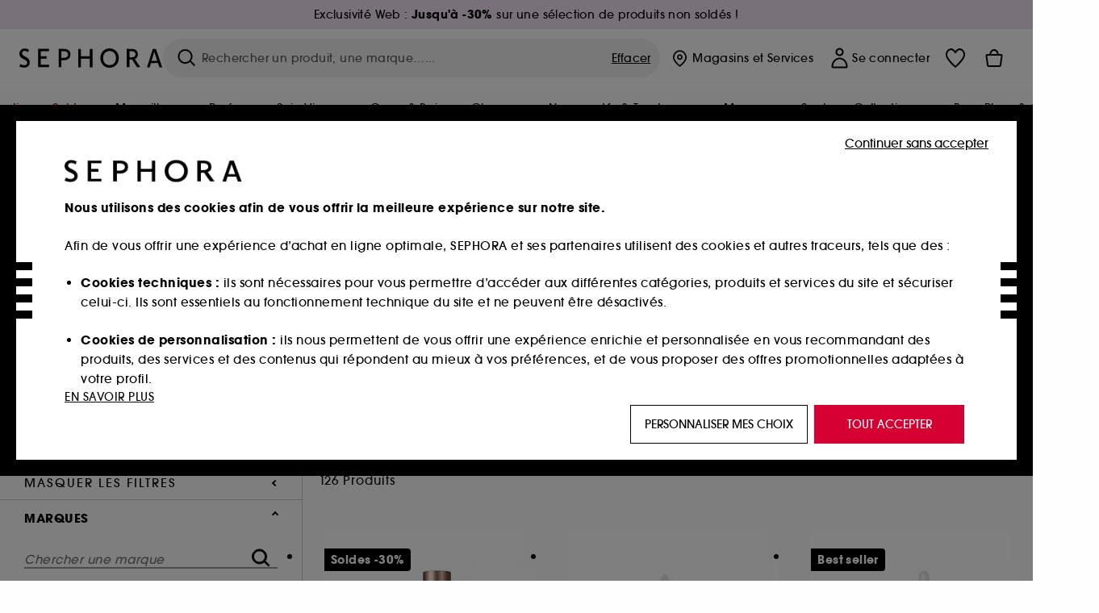

--- FILE ---
content_type: text/html;charset=UTF-8
request_url: https://www.sephora.fr/shop/soin-visage/demaquillant-et-nettoyant/lotion-tonique-c7681/
body_size: 84976
content:
<!doctype html>
<!--[if lt IE 7]> <html class="ie6 oldie" lang="en"> <![endif]-->
<!--[if IE 7]> <html class="ie7 oldie" lang="en"> <![endif]-->
<!--[if IE 8]> <html class="ie8 oldie" lang="en"> <![endif]-->
<!--[if gt IE 8]><!--> <html dir="ltr" lang="fr"> <!--<![endif]-->
<head>



<meta property="og:url" content="https://www.sephora.fr/shop/soin-visage/demaquillant-et-nettoyant/lotion-tonique-c7681/" />
<meta property="og:title" content="Lotion tonique  &equiv; SEPHORA" />
<meta property="og:description" content="Lotion tonique. Stimulante et purifiante, la lotion tonique apporte de nombreux bénéfices à notre peau grâce à ses ingrédients actifs. On l'intègre matin et soir dans notre routine beauté pour profiter d'une peau douce et apaisée, parfaitement nettoyée. Sephora présente sa sélection de lotions toniques, adaptées à différents types de peaux." />
<meta property="og:image" content="https://www.sephora.fr/on/demandware.static/-/Sites-siteCatalog_Sephora_FR/default/dw5ec0bcb6/category_banners/Soin_visage/Estore20_SousCat_Skincare.jpg" />
<meta property="og:type" content="website" />
<meta name="twitter:card" content="summary_large_image" />
<meta property="og:site_name" content="SEPHORA"/>





































































































































<meta charset=UTF-8 />

<meta http-equiv="x-ua-compatible" content="ie=edge" />

<meta name="viewport" content="width=device-width, initial-scale=1, maximum-scale=1.0, user-scalable=0, viewport-fit=cover" />

<meta name="format-detection" content="telephone=no" />

<title>
Lotion tonique  ≡ SEPHORA
</title>

<link href="/on/demandware.static/Sites-Sephora_FR-Site/-/default/dw63a4f2df/images/favicon.ico" rel="shortcut icon" />



<meta name="description" content="Lotion tonique.    Stimulante et purifiante, la lotion tonique apporte de nombreux bénéfices à notre peau grâce à ses ingrédients actifs. On l'intègre matin et soir dans notre routine beauté pour profiter d'une peau douce et apaisée, parfaitement nettoyée. Sephora présente sa sélection de lotions toniques, adaptées à différents types de peaux."/>
<meta name="keywords" content="Sephora"/>












<link href="/on/demandware.static/Sites-Sephora_FR-Site/-/fr_FR/v1769401881738/../fonts/itc_avant_garde_bold.woff2" as="font" type="font/woff2" />
<link href="/on/demandware.static/Sites-Sephora_FR-Site/-/fr_FR/v1769401881738/../fonts/itc_avant_garde_medium.woff2" as="font" type="font/woff2" />

<style>
    @font-face {
        font-family: 'SnellRoundhand';
        font-display: swap;
        src: url('/on/demandware.static/Sites-Sephora_FR-Site/-/fr_FR/v1769401881738/../fonts/SnellRoundhandW01-Bold.woff2') format('woff2'),
            url('/on/demandware.static/Sites-Sephora_FR-Site/-/fr_FR/v1769401881738/../fonts/SnellRoundhandW01-Bold.woff') format('woff');
    }

    @font-face {
        font-family: 'AvantGardeBold';
        font-display: swap;
        src: url('/on/demandware.static/Sites-Sephora_FR-Site/-/fr_FR/v1769401881738/../fonts/itc_avant_garde_bold.woff2') format('woff2'),
            url('/on/demandware.static/Sites-Sephora_FR-Site/-/fr_FR/v1769401881738/../fonts/itc_avant_garde_bold.woff') format('woff');
    }

    @font-face {
        font-family: 'AvantGardeMedium';
        font-display: swap;
        src: url('/on/demandware.static/Sites-Sephora_FR-Site/-/fr_FR/v1769401881738/../fonts/itc_avant_garde_medium.woff2') format('woff2'),
            url('/on/demandware.static/Sites-Sephora_FR-Site/-/fr_FR/v1769401881738/../fonts/itc_avant_garde_medium.woff') format('woff');
    }

    @font-face {
        font-family: 'AvantGardeBook';
        font-display: swap;
        src: url('/on/demandware.static/Sites-Sephora_FR-Site/-/fr_FR/v1769401881738/../fonts/itc_avant_garde_book.woff2') format('woff2'),
            url('/on/demandware.static/Sites-Sephora_FR-Site/-/fr_FR/v1769401881738/../fonts/itc_avant_garde_book.woff') format('woff');
    }

    @font-face {
        font-family: 'CairoExtraLight';
        src: url('/on/demandware.static/Sites-Sephora_FR-Site/-/fr_FR/v1769401881738/./../rtl/fonts/cairo-v4-arabic-200.woff2') format('woff2'),
            url('/on/demandware.static/Sites-Sephora_FR-Site/-/fr_FR/v1769401881738/./../rtl/fonts/cairo-v4-arabic-200.woff') format('woff');
    }

    @font-face {
        font-family: 'CairoLight';
        src: url('/on/demandware.static/Sites-Sephora_FR-Site/-/fr_FR/v1769401881738/./../rtl/fonts/cairo-v4-arabic-300.woff2') format('woff2'),
            url('/on/demandware.static/Sites-Sephora_FR-Site/-/fr_FR/v1769401881738/./../rtl/fonts/cairo-v4-arabic-300.woff') format('woff');
    }

    @font-face {
        font-family: 'CairoRegular';
        src: url('/on/demandware.static/Sites-Sephora_FR-Site/-/fr_FR/v1769401881738/./../rtl/fonts/cairo-v4-arabic-regular.woff2') format('woff2'),
            url('/on/demandware.static/Sites-Sephora_FR-Site/-/fr_FR/v1769401881738/./../rtl/fonts/cairo-v4-arabic-regular.woff') format('woff');
    }

    @font-face {
        font-family: 'CairoSemiBold';
        src: url('/on/demandware.static/Sites-Sephora_FR-Site/-/fr_FR/v1769401881738/./../rtl/fonts/cairo-v4-arabic-600.woff2') format('woff2'),
            url('/on/demandware.static/Sites-Sephora_FR-Site/-/fr_FR/v1769401881738/./../rtl/fonts/cairo-v4-arabic-600.woff') format('woff');
    }

    @font-face {
        font-family: 'CairoBold';
        src: url('/on/demandware.static/Sites-Sephora_FR-Site/-/fr_FR/v1769401881738/./../rtl/fonts/cairo-v4-arabic-700.woff2') format('woff2'),
            url('/on/demandware.static/Sites-Sephora_FR-Site/-/fr_FR/v1769401881738/./../rtl/fonts/cairo-v4-arabic-700.woff') format('woff');
    }

    @font-face {
        font-family: 'CairoBlack';
        src: url('/on/demandware.static/Sites-Sephora_FR-Site/-/fr_FR/v1769401881738/./../rtl/fonts/cairo-v4-arabic-900.woff2') format('woff2'),
            url('/on/demandware.static/Sites-Sephora_FR-Site/-/fr_FR/v1769401881738/./../rtl/fonts/cairo-v4-arabic-900.woff') format('woff');
    }
</style>


<link rel="stylesheet" href="/on/demandware.static/Sites-Sephora_FR-Site/-/fr_FR/css/style_search.css?v=15.6.1.1" />






<link rel="stylesheet" href="/on/demandware.static/Sites-Sephora_FR-Site/-/fr_FR/css/style_target2sell.css?v=15.6.1.1" />






<link href="/on/demandware.static/Sites-Sephora_FR-Site/-/fr_FR/v1769401881738/../fonts/itc_avant_garde_bold.woff2" as="font" type="font/woff2" />
<link href="/on/demandware.static/Sites-Sephora_FR-Site/-/fr_FR/v1769401881738/../fonts/itc_avant_garde_medium.woff2" as="font" type="font/woff2" />

<style>
    @font-face {
        font-family: 'SnellRoundhand';
        font-display: swap;
        src: url('/on/demandware.static/Sites-Sephora_FR-Site/-/fr_FR/v1769401881738/../fonts/SnellRoundhandW01-Bold.woff2') format('woff2'),
            url('/on/demandware.static/Sites-Sephora_FR-Site/-/fr_FR/v1769401881738/../fonts/SnellRoundhandW01-Bold.woff') format('woff');
    }

    @font-face {
        font-family: 'AvantGardeBold';
        font-display: swap;
        src: url('/on/demandware.static/Sites-Sephora_FR-Site/-/fr_FR/v1769401881738/../fonts/itc_avant_garde_bold.woff2') format('woff2'),
            url('/on/demandware.static/Sites-Sephora_FR-Site/-/fr_FR/v1769401881738/../fonts/itc_avant_garde_bold.woff') format('woff');
    }

    @font-face {
        font-family: 'AvantGardeMedium';
        font-display: swap;
        src: url('/on/demandware.static/Sites-Sephora_FR-Site/-/fr_FR/v1769401881738/../fonts/itc_avant_garde_medium.woff2') format('woff2'),
            url('/on/demandware.static/Sites-Sephora_FR-Site/-/fr_FR/v1769401881738/../fonts/itc_avant_garde_medium.woff') format('woff');
    }

    @font-face {
        font-family: 'AvantGardeBook';
        font-display: swap;
        src: url('/on/demandware.static/Sites-Sephora_FR-Site/-/fr_FR/v1769401881738/../fonts/itc_avant_garde_book.woff2') format('woff2'),
            url('/on/demandware.static/Sites-Sephora_FR-Site/-/fr_FR/v1769401881738/../fonts/itc_avant_garde_book.woff') format('woff');
    }

    @font-face {
        font-family: 'CairoExtraLight';
        src: url('/on/demandware.static/Sites-Sephora_FR-Site/-/fr_FR/v1769401881738/./../rtl/fonts/cairo-v4-arabic-200.woff2') format('woff2'),
            url('/on/demandware.static/Sites-Sephora_FR-Site/-/fr_FR/v1769401881738/./../rtl/fonts/cairo-v4-arabic-200.woff') format('woff');
    }

    @font-face {
        font-family: 'CairoLight';
        src: url('/on/demandware.static/Sites-Sephora_FR-Site/-/fr_FR/v1769401881738/./../rtl/fonts/cairo-v4-arabic-300.woff2') format('woff2'),
            url('/on/demandware.static/Sites-Sephora_FR-Site/-/fr_FR/v1769401881738/./../rtl/fonts/cairo-v4-arabic-300.woff') format('woff');
    }

    @font-face {
        font-family: 'CairoRegular';
        src: url('/on/demandware.static/Sites-Sephora_FR-Site/-/fr_FR/v1769401881738/./../rtl/fonts/cairo-v4-arabic-regular.woff2') format('woff2'),
            url('/on/demandware.static/Sites-Sephora_FR-Site/-/fr_FR/v1769401881738/./../rtl/fonts/cairo-v4-arabic-regular.woff') format('woff');
    }

    @font-face {
        font-family: 'CairoSemiBold';
        src: url('/on/demandware.static/Sites-Sephora_FR-Site/-/fr_FR/v1769401881738/./../rtl/fonts/cairo-v4-arabic-600.woff2') format('woff2'),
            url('/on/demandware.static/Sites-Sephora_FR-Site/-/fr_FR/v1769401881738/./../rtl/fonts/cairo-v4-arabic-600.woff') format('woff');
    }

    @font-face {
        font-family: 'CairoBold';
        src: url('/on/demandware.static/Sites-Sephora_FR-Site/-/fr_FR/v1769401881738/./../rtl/fonts/cairo-v4-arabic-700.woff2') format('woff2'),
            url('/on/demandware.static/Sites-Sephora_FR-Site/-/fr_FR/v1769401881738/./../rtl/fonts/cairo-v4-arabic-700.woff') format('woff');
    }

    @font-face {
        font-family: 'CairoBlack';
        src: url('/on/demandware.static/Sites-Sephora_FR-Site/-/fr_FR/v1769401881738/./../rtl/fonts/cairo-v4-arabic-900.woff2') format('woff2'),
            url('/on/demandware.static/Sites-Sephora_FR-Site/-/fr_FR/v1769401881738/./../rtl/fonts/cairo-v4-arabic-900.woff') format('woff');
    }
</style>
<link rel="stylesheet" href="/on/demandware.static/Sites-Sephora_FR-Site/-/fr_FR/css/style_mysephora.css?v=15.6.1.1" />


<script type="text/javascript" src="https://www.sephora.fr/static/dcf72aec2b8cacfd0bd29b65d8ca62115545e0722c1681" async ></script><script type="text/javascript">//<!--
/* <![CDATA[ (head-active_data.js) */
var dw = (window.dw || {});
dw.ac = {
    _analytics: null,
    _events: [],
    _category: "",
    _searchData: "",
    _anact: "",
    _anact_nohit_tag: "",
    _analytics_enabled: "true",
    _timeZone: "Europe/Paris",
    _capture: function(configs) {
        if (Object.prototype.toString.call(configs) === "[object Array]") {
            configs.forEach(captureObject);
            return;
        }
        dw.ac._events.push(configs);
    },
	capture: function() { 
		dw.ac._capture(arguments);
		// send to CQ as well:
		if (window.CQuotient) {
			window.CQuotient.trackEventsFromAC(arguments);
		}
	},
    EV_PRD_SEARCHHIT: "searchhit",
    EV_PRD_DETAIL: "detail",
    EV_PRD_RECOMMENDATION: "recommendation",
    EV_PRD_SETPRODUCT: "setproduct",
    applyContext: function(context) {
        if (typeof context === "object" && context.hasOwnProperty("category")) {
        	dw.ac._category = context.category;
        }
        if (typeof context === "object" && context.hasOwnProperty("searchData")) {
        	dw.ac._searchData = context.searchData;
        }
    },
    setDWAnalytics: function(analytics) {
        dw.ac._analytics = analytics;
    },
    eventsIsEmpty: function() {
        return 0 == dw.ac._events.length;
    }
};
/* ]]> */
// -->
</script>
<!-- Demandware Apple Pay -->

<style type="text/css">ISAPPLEPAY{display:inline}.dw-apple-pay-button,.dw-apple-pay-button:hover,.dw-apple-pay-button:active{background-color:black;background-image:-webkit-named-image(apple-pay-logo-white);background-position:50% 50%;background-repeat:no-repeat;background-size:75% 60%;border-radius:5px;border:1px solid black;box-sizing:border-box;margin:5px auto;min-height:30px;min-width:100px;padding:0}
.dw-apple-pay-button:after{content:'Apple Pay';visibility:hidden}.dw-apple-pay-button.dw-apple-pay-logo-white{background-color:white;border-color:white;background-image:-webkit-named-image(apple-pay-logo-black);color:black}.dw-apple-pay-button.dw-apple-pay-logo-white.dw-apple-pay-border{border-color:black}</style>





    <meta name="google-site-verification" content="Q1NDT7xj43QnFyHRnVVZ57ZPRy5rpX-PpUWgC4TK5wQ" />

























<link href="/on/demandware.static/Sites-Sephora_FR-Site/-/fr_FR/css/swiffy-slider.min.css?v=15.6.1.1" rel="stylesheet" />







<script src="/on/demandware.static/Sites-Sephora_FR-Site/-/fr_FR/js/toast.js?v=15.6.1.1"></script>



    
    
        <link href="https://www.sephora.fr/shop/soin-visage/demaquillant-et-nettoyant/lotion-tonique-c7681/" hreflang="fr-fr" rel="alternate"/>
    
        <link href="https://www.sephora.fr/shop/soin-visage/demaquillant-et-nettoyant/lotion-tonique-c7681/" hreflang="fr" rel="alternate"/>
    
        <link href="https://www.sephora.pl/wszystkie-produkty/pielegnacja-twarzy/oczyszczanie-twarzy/toniki-do-twarzy-c7681/" hreflang="pl-pl" rel="alternate"/>
    
        <link href="https://www.sephora.cz/pece-o-plet/odlicovani-cisteni-pleti/mleka-tonika-c7681/" hreflang="cs-cz" rel="alternate"/>
    
        <link href="https://www.sephora.es/todos-los-productos/tratamiento/limpieza-rostro/locion-tonico-c7681/" hreflang="es-es" rel="alternate"/>
    
        <link href="https://www.sephora.pt/tratamento/limpeza-do-rosto/tonicos-e-locoes-de-rosto-c7681/" hreflang="pt-pt" rel="alternate"/>
    
        <link href="https://www.sephora.it/tutti-i-prodotti/trattamenti-viso/struccare-e-detergere/tonico-c7681/" hreflang="it-it" rel="alternate"/>
    

<link rel="canonical" href="https://www.sephora.fr/shop/soin-visage/demaquillant-et-nettoyant/lotion-tonique-c7681/"/>









<meta name="robots" content="index, follow" />








<link rel="preload" fetchpriority="high" as="image" href="/on/demandware.static/-/Sites-siteCatalog_Sephora_FR/default/dw5ec0bcb6/category_banners/Soin_visage/Estore20_SousCat_Skincare.jpg"/>



<link rel="preload" fetchpriority="high" as="image" href="https://media.sephora.eu/content/dam/digital/pim/published/F/FRESH/646351/319572-media_swatch.jpg?scaleWidth=240&amp;scaleHeight=240&amp;scaleMode=fit" />

<link rel="preload" fetchpriority="high" as="image" href="https://media.sephora.eu/content/dam/digital/emerch/fr/productset/duo-routine-soin-theordinary_1.jpg?scaleWidth=240&amp;scaleHeight=240&amp;scaleMode=fit" />































































































































</head>
<body>
































































































































<div class="section-loader">
<svg id="section-loader-svg" class="hide" xmlns="http://www.w3.org/2000/svg" xmlns:xlink="http://www.w3.org/1999/xlink" width="40" height="40">
<circle class="loader-circle-border" r="40%" cx="50%" cy="50%" style="fill:rgb(238,238,238 ); stroke-width:0;" />
<mask id="mask"><circle r="45%" cx="50%" cy="50%" class="c-mask-circle"/></mask>
<g mask="url(#mask)">
<circle r="50%" cx="50%" cy="50%" style="fill:rgb(255,255,255 ); stroke-width:0;)" />
<g id="clip-trs">
<rect x="-200%" y="0" width="400%" height="15%" style="fill:black;" />
<rect x="-200%" y="30%" width="400%" height="15%" style="fill:black;" />
<rect x="-200%" y="60%" width="400%" height="15%" style="fill:black;" />
<rect x="-200%" y="90%" width="400%" height="15%" style="fill:black;" />
<rect x="-200%" y="120%" width="400%" height="15%" style="fill:black;" />
<rect x="-200%" y="150%" width="400%" height="15%" style="fill:black;" />
<rect x="-200%" y="180%" width="400%" height="15%" style="fill:black;" />
<rect x="-200%" y="210%" width="400%" height="15%" style="fill:black;" />
<rect x="-200%" y="240%" width="400%" height="15%" style="fill:black;" />
<rect x="-200%" y="270%" width="400%" height="15%" style="fill:black;" />
<rect x="-200%" y="300%" width="400%" height="15%" style="fill:black;" />
</g>
</g>
</svg>
</div>















<header>



<meta property="og:image" content="https://www.sephora.fr/on/demandware.static/-/Sites/default/dw25e2e9ad/1200x600-generique-03.jpg" />




	 


	
































































































































<div class="persistent-banner">







<div class="persistent-banner-container content-asset FR-PB-PROMO-MULTI-OFFRE-ALGO-W04"  style="background-color:#F1E3F4">

<a href="https://www.sephora.fr/promotion-exclu-web-all/" class="persistent-banner-link" id="persistent-banner-global-see-conditions-0">



<div class="htmlcontent htmlcontent-new-pb" id="persistent-banner-global-content-wrapper-0">


<div class="htmlcontent-body countdown-alignement htmlcontent-body-new-pb">




<div class="pb-text new-pb-text">
<p>
<p>Exclusivité Web : <strong>Jusqu'à -30%</strong> sur une sélection de produits non soldés !</p>
</p>
</div>

</div>



</div>


</a>

</div>


</div>
 
	








<div class="sticky-top sticky-top-static">

<div class="cookie-policy text-center">




</div>































































































































<div class="mobile-header show-for-small hide-for-mlarge">
<div class="header-top">
<div class="top-left">
<label for="mobile-navigation" class="menu-togglee" id="menu-togglee">




<svg class="svg-inline burger-menu-icon" width="32" height="32" viewBox="0 0 32 32" fill="none" xmlns="http://www.w3.org/2000/svg"><path fill-rule="evenodd" clip-rule="evenodd" d="M7 9C7 8.44772 7.44772 8 8 8H24C24.5523 8 25 8.44772 25 9C25 9.55228 24.5523 10 24 10H8C7.44772 10 7 9.55228 7 9Z" fill="black"/><path fill-rule="evenodd" clip-rule="evenodd" d="M7 16C7 15.4477 7.44772 15 8 15H24C24.5523 15 25 15.4477 25 16C25 16.5523 24.5523 17 24 17H8C7.44772 17 7 16.5523 7 16Z" fill="black"/><path fill-rule="evenodd" clip-rule="evenodd" d="M7 23C7 22.4477 7.44772 22 8 22H24C24.5523 22 25 22.4477 25 23C25 23.5523 24.5523 24 24 24H8C7.44772 24 7 23.5523 7 23Z" fill="black"/></svg>

</label>
<div class="logo-mobile">
<a href="https://www.sephora.fr/" class="header-logo" title="Sephora Accueil">







<svg class="logo-sephora" width="178" height="24" viewBox="0 0 178 24" fill="none" xmlns="http://www.w3.org/2000/svg"><g id="logo-sephora"><path id="Union" fill-rule="evenodd" clip-rule="evenodd" d="M103.824 11.9996C103.824 16.8232 106.679 20.7342 111.784 20.7342C116.888 20.7342 119.743 16.8232 119.743 11.9996C119.743 7.1753 116.86 3.26562 111.784 3.26562C106.708 3.26562 103.824 7.1753 103.824 11.9996ZM100.352 11.9997C100.352 5.37289 104.859 0 111.783 0C118.708 0 123.214 5.37289 123.214 11.9997C123.214 18.6284 118.708 24 111.783 24C104.859 24 100.352 18.6284 100.352 11.9997ZM3.32163 6.15289C3.32163 2.44919 8.01385 2.27321 10.8136 4.68101C11.793 1.81058 11.8631 1.59527 11.8631 1.59527C3.76448 -2.49106 0.0446028 2.90449 0.0446028 6.37487C0.0446028 10.7268 3.15019 12.2834 5.85017 13.6367C8.26892 14.8491 10.3622 15.8983 9.60553 18.6478C9.01996 20.7743 5.45492 21.9862 1.31578 19.3425C1.0878 19.9242 0.788888 20.5922 0.472063 21.3001L0.472009 21.3003L0.471846 21.3006C0.316781 21.6472 0.157428 22.0033 0 22.3635C5.47531 25.364 12.5723 23.9347 12.8163 17.7079C12.9913 13.2514 9.83106 11.5355 7.11028 10.0583C5.09547 8.96433 3.32163 8.00122 3.32163 6.15289ZM23.1836 0.594482L23.1963 23.3273H36.8626C36.8518 22.768 36.8556 20.9615 36.8626 20.3648H26.6123V12.6461H33.8698C33.8698 12.5014 33.8691 12.3394 33.8683 12.161C33.8657 11.5548 33.8623 10.7591 33.8825 9.80571H26.6123V3.61423H36.8626C36.8365 1.84038 36.876 0.594482 36.876 0.594482H23.1836ZM53.0777 11.7273C53.4952 11.7308 53.899 11.7341 54.3747 11.7341C56.3958 11.7341 60.5063 11.5182 60.3413 7.3345C60.1834 3.36591 55.6061 3.47061 54.2792 3.50096C54.187 3.50307 54.1105 3.50482 54.0523 3.50482C53.1143 3.50482 52.1229 3.50815 52.1229 3.50815C52.1229 3.50815 52.1159 7.47649 52.1152 11.7208C52.4649 11.7222 52.7747 11.7248 53.0773 11.7273L53.0774 11.7273H53.0776H53.0777ZM48.6973 0.586395C50.8497 0.586395 53.3704 0.601061 54.5765 0.631058C54.6406 0.632518 54.7225 0.63286 54.8202 0.633267C56.5504 0.640479 63.2259 0.668304 63.2645 7.3045C63.3009 13.5426 58.1186 14.5466 56.1466 14.6059C54.7244 14.6472 52.9626 14.6952 52.1151 14.7099C52.1157 18.9902 52.1266 23.3332 52.1266 23.3332H48.7049L48.6973 0.586395ZM137.262 11.1232L137.262 11.1232C136.985 11.1192 136.701 11.115 136.379 11.1126C136.382 7.12423 136.39 3.44854 136.39 3.44854C136.39 3.44854 137.298 3.4352 138.178 3.4352C138.222 3.4352 138.276 3.43448 138.339 3.43363C139.478 3.41829 143.529 3.36371 143.89 6.86959C144.332 11.1478 139.625 11.1371 138.563 11.1347L138.499 11.1346C138.042 11.1346 137.66 11.129 137.262 11.1232ZM146.798 7.0149C146.353 0.796921 140.973 0.732281 139.076 0.709483C138.914 0.707537 138.777 0.705896 138.671 0.700758C137.535 0.644096 135.091 0.612098 132.971 0.622764V23.3322H136.391C136.391 23.3322 136.381 18.2506 136.38 13.7597C137.271 13.7628 137.712 13.7499 138.691 13.7212L138.691 13.7212L138.692 13.7212C138.957 13.7134 139.262 13.7044 139.627 13.6943L145.81 23.3309H149.938L143.085 13.1417C144.93 12.4318 147.067 10.7826 146.798 7.0149ZM76.2289 9.65862H87.3534V0.720703H90.691V23.4141H87.3534V12.6257L76.2289 12.6424V23.4141H72.8926V0.720703H76.2289V9.65862ZM163.768 15.5276L167.205 4.2699H167.252L170.852 15.4803L163.768 15.5276ZM169.264 0.659546H165.322L158.211 23.4483H161.576C162.625 19.3313 162.978 18.1581 162.978 18.1581L171.778 18.1001C172.808 21.1472 173.578 23.447 173.578 23.447L177.065 23.4563L169.264 0.659546Z" fill="black"/></g></svg>


</a>
</div>
</div>
<div class="top-center hide-for-small-only">
<div class="header-search search-auto-complete">



































































































































<div class="input-box js-open-search">
<input class="fake-search-input" type="text" placeholder="Rechercher un produit, une marque&hellip;..." />
<button>



<svg class="svg-inline search-icon" width="33" height="32" viewBox="0 0 33 32" fill="none" xmlns="http://www.w3.org/2000/svg"><g id="search"><path id="Union" fill-rule="evenodd" clip-rule="evenodd" d="M22.5 15C22.5 18.866 19.366 22 15.5 22C11.634 22 8.5 18.866 8.5 15C8.5 11.134 11.634 8 15.5 8C19.366 8 22.5 11.134 22.5 15ZM21.3452 21.8437C19.7726 23.1881 17.7311 24 15.5 24C10.5294 24 6.5 19.9706 6.5 15C6.5 10.0294 10.5294 6 15.5 6C20.4706 6 24.5 10.0294 24.5 15C24.5 17.0206 23.8341 18.8857 22.7098 20.3878C22.7399 20.4136 22.7694 20.4409 22.798 20.4695L27.28 24.9515C27.7682 25.4397 27.8473 26.152 27.4568 26.5425C27.0662 26.933 26.354 26.8539 25.8658 26.3658L21.3838 21.8837C21.3706 21.8706 21.3578 21.8572 21.3452 21.8437Z" fill="black"/></g></svg>
</button>
<span class="search-clear-button underline js-clear-search-input">Effacer</span>
</div>


</div>
</div>
<div class="top-right">

<div class="search-toggle hide-for-msmall" data-fake-searchbar-needed="false">
<button class="mobile-search-magnifying-glass">



<svg class="svg-inline search-icon" width="33" height="32" viewBox="0 0 33 32" fill="none" xmlns="http://www.w3.org/2000/svg"><g id="search"><path id="Union" fill-rule="evenodd" clip-rule="evenodd" d="M22.5 15C22.5 18.866 19.366 22 15.5 22C11.634 22 8.5 18.866 8.5 15C8.5 11.134 11.634 8 15.5 8C19.366 8 22.5 11.134 22.5 15ZM21.3452 21.8437C19.7726 23.1881 17.7311 24 15.5 24C10.5294 24 6.5 19.9706 6.5 15C6.5 10.0294 10.5294 6 15.5 6C20.4706 6 24.5 10.0294 24.5 15C24.5 17.0206 23.8341 18.8857 22.7098 20.3878C22.7399 20.4136 22.7694 20.4409 22.798 20.4695L27.28 24.9515C27.7682 25.4397 27.8473 26.152 27.4568 26.5425C27.0662 26.933 26.354 26.8539 25.8658 26.3658L21.3838 21.8837C21.3706 21.8706 21.3578 21.8572 21.3452 21.8437Z" fill="black"/></g></svg>
</button>
</div>
<div class="header-item header-item-login">
































































































































<a class="header-link" id="header-item-account-mobile" href="https://www.sephora.fr/connexion/" title="Identifiez-vous ou cr&eacute;ez un compte">
    <span class="header-link-icon">
        



<svg class="account-icon-bold" width="21" height="26" viewBox="0 0 21 26" fill="none" xmlns="http://www.w3.org/2000/svg"><g id="User"><path id="Union" fill-rule="evenodd" clip-rule="evenodd" d="M20.5 23.5741C20.5 24.6377 19.6046 25.5 18.5 25.5L2.5 25.5C1.96957 25.5 1.46086 25.2971 1.08579 24.9359C0.710714 24.5747 0.5 24.0849 0.5 23.5741C0.5 22.1616 0.743014 20.7573 1.22055 19.4389C1.69805 18.1207 2.40459 16.904 3.31332 15.8648C4.22252 14.8251 5.32059 13.9792 6.55578 13.3941C7.79265 12.8083 9.13412 12.5 10.5 12.5C11.8659 12.5 13.2073 12.8083 14.4442 13.3941C15.6794 13.9792 16.7775 14.8251 17.6867 15.8648C18.5954 16.904 19.3019 18.1207 19.7795 19.4389C20.257 20.7573 20.5 22.1616 20.5 23.5741ZM2.67929 21.6481C2.7805 21.1107 2.92411 20.5836 3.10896 20.0732C3.511 18.9633 4.10028 17.9548 4.84315 17.1054C5.58601 16.2559 6.46793 15.582 7.43853 15.1223C8.40914 14.6625 9.44942 14.4259 10.5 14.4259C11.5506 14.4259 12.5909 14.6625 13.5615 15.1223C14.5321 15.582 15.414 16.2559 16.1569 17.1054C16.8997 17.9548 17.489 18.9633 17.891 20.0732C18.0759 20.5836 18.2195 21.1107 18.3207 21.6481C18.4396 22.2796 18.5 22.9251 18.5 23.5741L2.5 23.5741C2.5 22.9251 2.56039 22.2796 2.67929 21.6481Z" fill="black"/><path id="Ellipse 14 (Stroke)" fill-rule="evenodd" clip-rule="evenodd" d="M10.5 8.5C12.1569 8.5 13.5 7.15685 13.5 5.5C13.5 3.84315 12.1569 2.5 10.5 2.5C8.84315 2.5 7.5 3.84315 7.5 5.5C7.5 7.15685 8.84315 8.5 10.5 8.5ZM10.5 10.5C13.2614 10.5 15.5 8.26142 15.5 5.5C15.5 2.73858 13.2614 0.5 10.5 0.5C7.73858 0.5 5.5 2.73858 5.5 5.5C5.5 8.26142 7.73858 10.5 10.5 10.5Z" fill="black"/></g></svg>

        

        
            <div class="gift-icon-header"></div>
        
        
    </span>
</a>

</div>
<div class="header-item header-layer header-item-minicart" id="header-item-minicart">
<div class="header-link-wrapper">
    <a class="header-link empty" href="https://www.sephora.fr/panier/" title="Commander">
        <span class="header-link-icon">
            <img class="basket-icon" src="/on/demandware.static/Sites-Sephora_FR-Site/-/default/dw8396df7f/images/svg-icons/basket-icon-bold.svg"/>
            <span class="header-link-quantity-wrap"></span>
        </span>
    </a>
    <div class="arrow"></div>
</div>
</div>
</div>
</div>
<input id="mobile-search-checkbox" type="checkbox" class="hide" />
</div>
</div>



<div class="row desktop-header show-for-mlarge align-justify">
<div class="logo-search-wrapper">

<div class="logo-wrapper align-center">
<a class="logo-link" href="https://www.sephora.fr/" title="Sephora Accueil">




































































































































<svg class="logo-sephora" width="178" height="24" viewBox="0 0 178 24" fill="none" xmlns="http://www.w3.org/2000/svg"><g id="logo-sephora"><path id="Union" fill-rule="evenodd" clip-rule="evenodd" d="M103.824 11.9996C103.824 16.8232 106.679 20.7342 111.784 20.7342C116.888 20.7342 119.743 16.8232 119.743 11.9996C119.743 7.1753 116.86 3.26562 111.784 3.26562C106.708 3.26562 103.824 7.1753 103.824 11.9996ZM100.352 11.9997C100.352 5.37289 104.859 0 111.783 0C118.708 0 123.214 5.37289 123.214 11.9997C123.214 18.6284 118.708 24 111.783 24C104.859 24 100.352 18.6284 100.352 11.9997ZM3.32163 6.15289C3.32163 2.44919 8.01385 2.27321 10.8136 4.68101C11.793 1.81058 11.8631 1.59527 11.8631 1.59527C3.76448 -2.49106 0.0446028 2.90449 0.0446028 6.37487C0.0446028 10.7268 3.15019 12.2834 5.85017 13.6367C8.26892 14.8491 10.3622 15.8983 9.60553 18.6478C9.01996 20.7743 5.45492 21.9862 1.31578 19.3425C1.0878 19.9242 0.788888 20.5922 0.472063 21.3001L0.472009 21.3003L0.471846 21.3006C0.316781 21.6472 0.157428 22.0033 0 22.3635C5.47531 25.364 12.5723 23.9347 12.8163 17.7079C12.9913 13.2514 9.83106 11.5355 7.11028 10.0583C5.09547 8.96433 3.32163 8.00122 3.32163 6.15289ZM23.1836 0.594482L23.1963 23.3273H36.8626C36.8518 22.768 36.8556 20.9615 36.8626 20.3648H26.6123V12.6461H33.8698C33.8698 12.5014 33.8691 12.3394 33.8683 12.161C33.8657 11.5548 33.8623 10.7591 33.8825 9.80571H26.6123V3.61423H36.8626C36.8365 1.84038 36.876 0.594482 36.876 0.594482H23.1836ZM53.0777 11.7273C53.4952 11.7308 53.899 11.7341 54.3747 11.7341C56.3958 11.7341 60.5063 11.5182 60.3413 7.3345C60.1834 3.36591 55.6061 3.47061 54.2792 3.50096C54.187 3.50307 54.1105 3.50482 54.0523 3.50482C53.1143 3.50482 52.1229 3.50815 52.1229 3.50815C52.1229 3.50815 52.1159 7.47649 52.1152 11.7208C52.4649 11.7222 52.7747 11.7248 53.0773 11.7273L53.0774 11.7273H53.0776H53.0777ZM48.6973 0.586395C50.8497 0.586395 53.3704 0.601061 54.5765 0.631058C54.6406 0.632518 54.7225 0.63286 54.8202 0.633267C56.5504 0.640479 63.2259 0.668304 63.2645 7.3045C63.3009 13.5426 58.1186 14.5466 56.1466 14.6059C54.7244 14.6472 52.9626 14.6952 52.1151 14.7099C52.1157 18.9902 52.1266 23.3332 52.1266 23.3332H48.7049L48.6973 0.586395ZM137.262 11.1232L137.262 11.1232C136.985 11.1192 136.701 11.115 136.379 11.1126C136.382 7.12423 136.39 3.44854 136.39 3.44854C136.39 3.44854 137.298 3.4352 138.178 3.4352C138.222 3.4352 138.276 3.43448 138.339 3.43363C139.478 3.41829 143.529 3.36371 143.89 6.86959C144.332 11.1478 139.625 11.1371 138.563 11.1347L138.499 11.1346C138.042 11.1346 137.66 11.129 137.262 11.1232ZM146.798 7.0149C146.353 0.796921 140.973 0.732281 139.076 0.709483C138.914 0.707537 138.777 0.705896 138.671 0.700758C137.535 0.644096 135.091 0.612098 132.971 0.622764V23.3322H136.391C136.391 23.3322 136.381 18.2506 136.38 13.7597C137.271 13.7628 137.712 13.7499 138.691 13.7212L138.691 13.7212L138.692 13.7212C138.957 13.7134 139.262 13.7044 139.627 13.6943L145.81 23.3309H149.938L143.085 13.1417C144.93 12.4318 147.067 10.7826 146.798 7.0149ZM76.2289 9.65862H87.3534V0.720703H90.691V23.4141H87.3534V12.6257L76.2289 12.6424V23.4141H72.8926V0.720703H76.2289V9.65862ZM163.768 15.5276L167.205 4.2699H167.252L170.852 15.4803L163.768 15.5276ZM169.264 0.659546H165.322L158.211 23.4483H161.576C162.625 19.3313 162.978 18.1581 162.978 18.1581L171.778 18.1001C172.808 21.1472 173.578 23.447 173.578 23.447L177.065 23.4563L169.264 0.659546Z" fill="black"/></g></svg>















<div class="content-asset sephora-logo-seo-desktop"><!-- dwMarker="content" dwContentID="2c8618aa0c5e32a8b86e28135c" -->
<script type="application/ld+json">
 { 
"@context": "http://schema.org", 
"@type": "Organization", 
"name": "Sephora", 
"legalName": "Sephora", 
"url": "https://www.sephora.fr",
"sameAs" : ["https://www.facebook.com/sephorafrance/","https://www.instagram.com/sephorafrance/", "https://www.youtube.com/user/SEPHORAFRANCE"],
"logo": "https://www.sephora.fr/dw/image/v2/BCVW_PRD/on/demandware.static/-/Library-Sites-SephoraV2/default/dw10dc4b80/global/logo-white.jpg?q=75?q=75",
"contactPoint": { "@type": "ContactPoint",
"contactType": "Service Clients",
 "telephone": "0 809 40 40 45 (Service gratuit + prix de l'appel)",
"email": "serviceclients@sephora.fr"}
}
</script>
</div> <!-- End content-asset -->






</a>
</div>

<div class="header-search search-auto-complete">



































































































































<div class="input-box js-open-search">
<input class="fake-search-input" type="text" placeholder="Rechercher un produit, une marque&hellip;..." />
<button>



<svg class="svg-inline search-icon" width="33" height="32" viewBox="0 0 33 32" fill="none" xmlns="http://www.w3.org/2000/svg"><g id="search"><path id="Union" fill-rule="evenodd" clip-rule="evenodd" d="M22.5 15C22.5 18.866 19.366 22 15.5 22C11.634 22 8.5 18.866 8.5 15C8.5 11.134 11.634 8 15.5 8C19.366 8 22.5 11.134 22.5 15ZM21.3452 21.8437C19.7726 23.1881 17.7311 24 15.5 24C10.5294 24 6.5 19.9706 6.5 15C6.5 10.0294 10.5294 6 15.5 6C20.4706 6 24.5 10.0294 24.5 15C24.5 17.0206 23.8341 18.8857 22.7098 20.3878C22.7399 20.4136 22.7694 20.4409 22.798 20.4695L27.28 24.9515C27.7682 25.4397 27.8473 26.152 27.4568 26.5425C27.0662 26.933 26.354 26.8539 25.8658 26.3658L21.3838 21.8837C21.3706 21.8706 21.3578 21.8572 21.3452 21.8437Z" fill="black"/></g></svg>
</button>
<span class="search-clear-button underline js-clear-search-input">Effacer</span>
</div>


</div>
</div>

<div class="header-links">


<div class="header-item header-layer" id="header-item-storelocator">
<div class="header-link-wrapper">
<a href="https://www.sephora.fr/sephora-magasin/" class="header-link">
<span class="header-link-text">Magasins <span>et Services</span></span>
<span class="header-link-icon">




<svg width="17" height="21" viewBox="0 0 20 24" fill="none" xmlns="http://www.w3.org/2000/svg"><path fill-rule="evenodd" clip-rule="evenodd" d="M9.33193 23.7603C3.11064 18.729 0 14.3342 0 10.5735C0 4.73431 4.47667 0 10.0006 0C15.5233 0 20 4.73431 20 10.5735C20 14.3342 16.8894 18.729 10.6681 23.7603C10.2729 24.0799 9.7271 24.0799 9.33193 23.7603ZM10 21.7224C7.27443 19.4616 5.28361 17.3976 3.96551 15.5351C2.55001 13.535 2 11.8962 2 10.5735C2 5.73229 5.6849 2 10.0006 2C14.315 2 18 5.73214 18 10.5735C18 11.8962 17.45 13.535 16.0345 15.5351C14.7164 17.3976 12.7256 19.4616 10 21.7224Z" fill="black"/><path fill-rule="evenodd" clip-rule="evenodd" d="M10.0016 14C12.1962 14.0074 13.9837 12.2199 14 10.0017C14 7.79444 12.2083 6.00004 10.0016 6.00004C7.80452 5.99081 6.01451 7.78082 6 10.0017C6.01631 12.2212 7.8058 14.0092 10.0016 14ZM8.00009 10.0008C8.01482 8.86919 8.92338 7.99553 9.99325 8.00002L10.0016 6.00004V8.00004C11.0994 8.00004 11.996 8.89312 12 9.99438C11.9877 11.1278 11.0791 12.0036 10.0084 12L10.0008 12L9.99324 12C8.92399 12.0045 8.01573 11.1318 8.00009 10.0008Z" fill="black"/></svg>

</span>
</a>
<div class="arrow"></div>
</div>
<div class="header-layer-content store-content"></div>
</div>





<div class="header-item header-layer" id="header-item-account">

<div class="header-link-wrapper">
<a class="header-link">
<span class="header-link-text" data-cs-mask>
    Se connecter
</span>

<span class="header-link-icon">




<svg class="account-icon-bold" width="21" height="26" viewBox="0 0 21 26" fill="none" xmlns="http://www.w3.org/2000/svg"><g id="User"><path id="Union" fill-rule="evenodd" clip-rule="evenodd" d="M20.5 23.5741C20.5 24.6377 19.6046 25.5 18.5 25.5L2.5 25.5C1.96957 25.5 1.46086 25.2971 1.08579 24.9359C0.710714 24.5747 0.5 24.0849 0.5 23.5741C0.5 22.1616 0.743014 20.7573 1.22055 19.4389C1.69805 18.1207 2.40459 16.904 3.31332 15.8648C4.22252 14.8251 5.32059 13.9792 6.55578 13.3941C7.79265 12.8083 9.13412 12.5 10.5 12.5C11.8659 12.5 13.2073 12.8083 14.4442 13.3941C15.6794 13.9792 16.7775 14.8251 17.6867 15.8648C18.5954 16.904 19.3019 18.1207 19.7795 19.4389C20.257 20.7573 20.5 22.1616 20.5 23.5741ZM2.67929 21.6481C2.7805 21.1107 2.92411 20.5836 3.10896 20.0732C3.511 18.9633 4.10028 17.9548 4.84315 17.1054C5.58601 16.2559 6.46793 15.582 7.43853 15.1223C8.40914 14.6625 9.44942 14.4259 10.5 14.4259C11.5506 14.4259 12.5909 14.6625 13.5615 15.1223C14.5321 15.582 15.414 16.2559 16.1569 17.1054C16.8997 17.9548 17.489 18.9633 17.891 20.0732C18.0759 20.5836 18.2195 21.1107 18.3207 21.6481C18.4396 22.2796 18.5 22.9251 18.5 23.5741L2.5 23.5741C2.5 22.9251 2.56039 22.2796 2.67929 21.6481Z" fill="black"/><path id="Ellipse 14 (Stroke)" fill-rule="evenodd" clip-rule="evenodd" d="M10.5 8.5C12.1569 8.5 13.5 7.15685 13.5 5.5C13.5 3.84315 12.1569 2.5 10.5 2.5C8.84315 2.5 7.5 3.84315 7.5 5.5C7.5 7.15685 8.84315 8.5 10.5 8.5ZM10.5 10.5C13.2614 10.5 15.5 8.26142 15.5 5.5C15.5 2.73858 13.2614 0.5 10.5 0.5C7.73858 0.5 5.5 2.73858 5.5 5.5C5.5 8.26142 7.73858 10.5 10.5 10.5Z" fill="black"/></g></svg>

</span>
</a>
</div>
</div>
<span class="background-overlay"></span>

<div class="mini-wishlist" id="header-item-miniWishlist">






























































































































<div class="header-item" id="header-item-wishlist">
<div class="header-link-wrapper">
<a href="https://www.sephora.fr/wishlist/" class="header-link">
<span class="header-link-icon">




<svg width="24" height="24" class="wishlist-icon" viewBox="0 0 24 24" fill="none" xmlns="http://www.w3.org/2000/svg"><path fill-rule="evenodd" clip-rule="evenodd" d="M12.4309 23.8979C12.516 23.8553 12.5964 23.7995 12.669 23.7306C14.1983 22.3215 16.4822 20.1473 17.7884 18.709C19.472 16.8559 20.8499 15.0965 21.8756 13.4769C23.2076 11.3723 24 9.43101 24 7.76341C24 3.57509 21.0082 0 17.1396 0C15.8874 0 14.6759 0.718893 13.7044 1.54989C13.0854 2.07937 12.5051 2.70447 12 3.35208C11.4949 2.70447 10.9146 2.07937 10.2956 1.54989C9.32409 0.718893 8.11256 0 6.86037 0C2.99178 0 0 3.57509 0 7.76341C0 9.43101 0.792204 11.3721 2.12424 13.4767C3.14991 15.0963 4.52796 16.8559 6.21161 18.709C7.51779 20.1473 9.80168 22.3215 11.331 23.7306C11.4036 23.7995 11.484 23.8553 11.5691 23.8979C11.7054 23.9663 11.8529 24.0001 12 24C12.1471 24.0001 12.2946 23.9663 12.4309 23.8979ZM1.99336 7.76341C1.99336 4.53982 4.26238 2.0831 6.86037 2.0831C7.42222 2.0831 8.18565 2.43704 9.03303 3.16186C9.8467 3.85785 10.606 4.78426 11.1509 5.66493C11.191 5.73318 11.239 5.79714 11.2946 5.85519C11.4841 6.054 11.7399 6.16053 12 6.16079C12.1407 6.16093 12.2827 6.12996 12.4161 6.06567C12.5222 6.0149 12.6205 5.94432 12.7054 5.85519C12.761 5.79714 12.809 5.73318 12.8491 5.66493C13.394 4.78426 14.1533 3.85785 14.967 3.16186C15.8143 2.43704 16.5778 2.0831 17.1396 2.0831C19.7376 2.0831 22.0066 4.53982 22.0066 7.76341C22.0066 8.80702 21.4815 10.3235 20.2133 12.3273C19.2694 13.8178 17.9719 15.4817 16.3428 17.2746C15.2699 18.4561 13.4583 20.2043 12 21.5658C10.5417 20.2043 8.73024 18.4563 7.65734 17.2748C6.02832 15.4819 4.7306 13.8178 3.78668 12.3273C2.51846 10.3235 1.99336 8.80702 1.99336 7.76341Z" fill="black"/></svg>

</span>
</a>
</div>
</div>

</div>

<div class="header-item header-layer header-item-minicart" id="header-item-minicart">
<div class="header-link-wrapper">
    <a class="header-link empty" href="https://www.sephora.fr/panier/" title="Commander">
        <span class="header-link-icon">
            <img class="basket-icon" src="/on/demandware.static/Sites-Sephora_FR-Site/-/default/dw8396df7f/images/svg-icons/basket-icon-bold.svg"/>
            <span class="header-link-quantity-wrap"></span>
        </span>
    </a>
    <div class="arrow"></div>
</div>
</div>


<div class="header-item header-layer header-item-change-site show-for-mlarge">











































































































































</div>

</div>
</div>




    
    <nav id="navigation" class="row show-for-mlarge main-navigation" role="navigation">
        
        




































































































































<ul class="global-nav menu dropdown" data-dropdown-menu data-closing-time="300" data-close-on-click-inside="false" data-hover-delay="200" >

<li class="nav-top-category tc-top-category" data-tc-category-name="null" >






<a class="js-tc-nav-click-event top-category-link text-center has-sub-menu " style="--top-category-link-color : #980000" style="color: #980000" href="https://www.sephora.fr/produits-saint-valentin/">

saint valentin

</a>



<ul class="top-category-menu menu-vertical menu">
<div class="nav-level-3-wrapper">


<div class="nav-level-3 js-nav-3 active saint-valentin-all"
data-cat-id="saint-valentin-all"
data-default-active="true"
data-tc-category-name="null"
>
<a class="nav-level-3-link js-tc-nav-click-event" href="/saint-valentin-all/?listview=true">
Voir tout
</a>
</div>




<div class="nav-level-3 js-nav-3 active saint-valentin-all" data-cat-id="saint-valentin-all" data-default-active="true" data-tc-category-name="null" >
<div class="saint-valentin" data-cat-id="saint-valentin" data-tc-category-name="null" >
<a class="nav-level-3-link js-tc-nav-click-event" style="color: #980000" href="/saint-valentin/">
S&eacute;lection Saint Valentin
</a>

</div>
</div>



<div class="nav-level-3 js-nav-3 active saint-valentin-all" data-cat-id="saint-valentin-all" data-default-active="true" data-tc-category-name="null" >
<div class="coffrets-petits-prix" data-cat-id="coffrets-petits-prix" data-tc-category-name="null" >
<a class="nav-level-3-link js-tc-nav-click-event"  href="/coffrets-petits-prix/">
Favoris &agrave; moins de 50&#8364;
</a>

</div>
</div>



<div class="nav-level-3 js-nav-3 active saint-valentin-all" data-cat-id="saint-valentin-all" data-default-active="true" data-tc-category-name="null" >
<div class="cadeaux-pour-femme" data-cat-id="cadeaux-pour-femme" data-tc-category-name="null" >
<a class="nav-level-3-link js-tc-nav-click-event"  href="/cadeaux-pour-femme/">
Cadeaux pour elle
</a>

</div>
</div>



<div class="nav-level-3 js-nav-3 active saint-valentin-all" data-cat-id="saint-valentin-all" data-default-active="true" data-tc-category-name="null" >
<div class="cadeaux-pour-homme" data-cat-id="cadeaux-pour-homme" data-tc-category-name="null" >
<a class="nav-level-3-link js-tc-nav-click-event"  href="/cadeaux-pour-homme/">
Cadeaux pour lui
</a>

</div>
</div>



<div class="nav-level-3 js-nav-3 active saint-valentin-all" data-cat-id="saint-valentin-all" data-default-active="true" data-tc-category-name="null" >
<div class="saint-valentin-parfum" data-cat-id="saint-valentin-parfum" data-tc-category-name="null" >
<a class="nav-level-3-link js-tc-nav-click-event"  href="/saint-valentin-parfum/">
Parfum &agrave; offrir
</a>


<a class="nav-level-4-link js-tc-nav-click-event"  href="https://www.sephora.fr/shop/parfum/parfum-femme-c309/" data-tc-category-name="null" >
Parfum pour elle
</a>



<a class="nav-level-4-link js-tc-nav-click-event"  href="https://www.sephora.fr/shop/parfum/parfum-homme-c310/" data-tc-category-name="null" >
Parfum pour lui
</a>



<a class="nav-level-4-link js-tc-nav-click-event"  href="https://www.sephora.fr/atelier-gravure/" data-tc-category-name="null" >
Parfum gravable
</a>


</div>
</div>



<div class="nav-level-3 js-nav-3 active saint-valentin-all" data-cat-id="saint-valentin-all" data-default-active="true" data-tc-category-name="null" >
<div class="saint-valentin-maquillage" data-cat-id="saint-valentin-maquillage" data-tc-category-name="null" >
<a class="nav-level-3-link js-tc-nav-click-event"  href="/saint-valentin-maquillage/">
Maquillage &agrave; offrir
</a>

</div>
</div>



<div class="nav-level-3 js-nav-3 active saint-valentin-all" data-cat-id="saint-valentin-all" data-default-active="true" data-tc-category-name="null" >
<div class="saint-valentin-cheveux" data-cat-id="saint-valentin-cheveux" data-tc-category-name="null" >
<a class="nav-level-3-link js-tc-nav-click-event"  href="/saint-valentin-cheveux/">
Soin cheveux &agrave; offrir
</a>

</div>
</div>



<div class="nav-level-3 js-nav-3 active saint-valentin-all" data-cat-id="saint-valentin-all" data-default-active="true" data-tc-category-name="null" >
<div class="saint-valentin-soin" data-cat-id="saint-valentin-soin" data-tc-category-name="null" >
<a class="nav-level-3-link js-tc-nav-click-event"  href="/saint-valentin-soin/">
Soin &agrave; offrir
</a>

</div>
</div>



<div class="nav-level-3 js-nav-3 active saint-valentin-all" data-cat-id="saint-valentin-all" data-default-active="true" data-tc-category-name="null" >
<div class="coffrets-saint-valentin" data-cat-id="coffrets-saint-valentin" data-tc-category-name="null" >
<a class="nav-level-3-link js-tc-nav-click-event"  href="/coffrets-saint-valentin/">
Nos coffrets Saint Valentin ❤️
</a>

</div>
</div>


</div>
</ul>


</li>

<li class="nav-top-category tc-top-category" data-tc-category-name="null" >






<a class="js-tc-nav-click-event top-category-link text-center has-sub-menu " style="--top-category-link-color : #980000" style="color: #980000" href="/soldes/">

soldes

</a>



<ul class="top-category-menu menu-vertical menu">
<div class="nav-level-3-wrapper">


<div class="nav-level-3 js-nav-3 active soldes"
data-cat-id="soldes"
data-default-active="true"
data-tc-category-name="null"
>
<a class="nav-level-3-link js-tc-nav-click-event" href="/soldes/?listview=true">
Voir tout
</a>
</div>




<div class="nav-level-3 js-nav-3 active soldes" data-cat-id="soldes" data-default-active="true" data-tc-category-name="null" >
<div class="soldes-demarque" data-cat-id="soldes-demarque" data-tc-category-name="null" >
<a class="nav-level-3-link js-tc-nav-click-event" style="color: #980000" href="/soldes-demarque/">
-20% suppl&eacute;mentaires d&egrave;s 3 produits*
</a>

</div>
</div>



<div class="nav-level-3 js-nav-3 active soldes" data-cat-id="soldes" data-default-active="true" data-tc-category-name="null" >
<div class="soldes-demarques" data-cat-id="soldes-demarques" data-tc-category-name="null" >
<a class="nav-level-3-link js-tc-nav-click-event" style="color: #980000" href="/soldes-demarques/">
-10% supp. sur tout*
</a>

</div>
</div>



<div class="nav-level-3 js-nav-3 active soldes" data-cat-id="soldes" data-default-active="true" data-tc-category-name="null" >
<div class="soldes-categorie" data-cat-id="soldes-categorie" data-tc-category-name="null" >
<a class="nav-level-3-link js-tc-nav-click-event"  href="/soldes-categorie/">
Soldes par cat&eacute;gorie
</a>


<a class="nav-level-4-link js-tc-nav-click-event" style="color: #000000" href="/soldes-coffrets/" data-tc-category-name="null" >
Soldes coffrets
</a>



<a class="nav-level-4-link js-tc-nav-click-event" style="color: #000000" href="/soldes-maquillage/" data-tc-category-name="null" >
Soldes maquillage
</a>



<a class="nav-level-4-link js-tc-nav-click-event" style="color: #000000" href="/soldes-parfum/" data-tc-category-name="null" >
Soldes parfum
</a>



<a class="nav-level-4-link js-tc-nav-click-event" style="color: #000000" href="/soldes-soin/" data-tc-category-name="null" >
Soldes soin
</a>



<a class="nav-level-4-link js-tc-nav-click-event"  href="/soldes-cheveux/" data-tc-category-name="null" >
Soldes cheveux
</a>



<a class="nav-level-4-link js-tc-nav-click-event" style="color: #d92282" href="/soldes-sephora-collection/" data-tc-category-name="null" >
Soldes Sephora Collection
</a>


</div>
</div>



<div class="nav-level-3 js-nav-3 active soldes" data-cat-id="soldes" data-default-active="true" data-tc-category-name="null" >
<div class="soldes-remises" data-cat-id="soldes-remises" data-tc-category-name="null" >
<a class="nav-level-3-link js-tc-nav-click-event"  href="/soldes-remises/">
Soldes par remise
</a>


<a class="nav-level-4-link js-tc-nav-click-event" style="color: #000000" href="/soldes-30/" data-tc-category-name="null" >
Soldes -30%
</a>



<a class="nav-level-4-link js-tc-nav-click-event" style="color: #000000" href="/soldes-40/" data-tc-category-name="null" >
Soldes -40%
</a>



<a class="nav-level-4-link js-tc-nav-click-event" style="color: #000000" href="/soldes-50/" data-tc-category-name="null" >
Soldes -50%
</a>


</div>
</div>


</div>
</ul>


</li>

<li class="nav-top-category tc-top-category" data-tc-category-name="makeup" >






<a class="js-tc-nav-click-event top-category-link text-center has-sub-menu " style="--top-category-link-color : black"  href="https://www.sephora.fr/shop/maquillage-c302/">

maquillage

</a>



<ul class="top-category-menu menu-vertical menu">
<div class="nav-level-3-wrapper">


<div class="nav-level-3 js-nav-3 active C302"
data-cat-id="C302"
data-default-active="true"
data-tc-category-name="makeup"
>
<a class="nav-level-3-link js-tc-nav-click-event" href="/shop/maquillage-c302/?listview=true">
Voir tout
</a>
</div>




<div class="nav-level-3 js-nav-3 active C302" data-cat-id="C302" data-default-active="true" data-tc-category-name="makeup" >
<div class="soldes-menu-mup" data-cat-id="soldes-menu-mup" data-tc-category-name="null" >
<a class="nav-level-3-link js-tc-nav-click-event" style="color: #980000" href="https://www.sephora.fr/soldes-maquillage/">
Soldes maquillage
</a>

</div>
</div>



<div class="nav-level-3 js-nav-3 active C302" data-cat-id="C302" data-default-active="true" data-tc-category-name="makeup" >
<div class="promotion-algo" data-cat-id="promotion-algo" data-tc-category-name="null" >
<a class="nav-level-3-link js-tc-nav-click-event" style="color: #980000" href="https://www.sephora.fr/promotion-exclu-web-maquillage/">
-25% sur une s&eacute;lection maquillage
</a>

</div>
</div>



<div class="nav-level-3 js-nav-3 active C302" data-cat-id="C302" data-default-active="true" data-tc-category-name="makeup" >
<div class="nouveautes-maquillage" data-cat-id="nouveautes-maquillage" data-tc-category-name="null" >
<a class="nav-level-3-link js-tc-nav-click-event"  href="https://www.sephora.fr/nouveautes/toutes-les-nouveautes/maquillage-nc302/">
Nouveaut&eacute;s
</a>

</div>
</div>



<div class="nav-level-3 js-nav-3 active C302" data-cat-id="C302" data-default-active="true" data-tc-category-name="makeup" >
<div class="meilleures-ventes-maquillage" data-cat-id="meilleures-ventes-maquillage" data-tc-category-name="null" >
<a class="nav-level-3-link js-tc-nav-click-event"  href="/maquillage/meilleures-ventes/">
Meilleures ventes 🔥
</a>

</div>
</div>



<div class="nav-level-3 js-nav-3 active C302" data-cat-id="C302" data-default-active="true" data-tc-category-name="makeup" >
<div class="top-marques-maquillage" data-cat-id="top-marques-maquillage" data-tc-category-name="null" >
<a class="nav-level-3-link js-tc-nav-click-event"  href="https://www.sephora.fr/shop/maquillage-c302/?prefn1=brand&prefv1=HUDA%7CRARE%7CTILBU&srule=Best%20sellers">
Top marques maquillage
</a>


<a class="nav-level-4-link js-tc-nav-click-event"  href="https://www.sephora.fr/marques/de-a-a-z/huda-beauty-huda/" data-tc-category-name="null" >
Huda Beauty
</a>



<a class="nav-level-4-link js-tc-nav-click-event"  href="https://www.sephora.fr/marques/de-a-a-z/charlotte-tilbury-tilbu/" data-tc-category-name="null" >
Charlotte Tilbury
</a>



<a class="nav-level-4-link js-tc-nav-click-event"  href="https://www.sephora.fr/marques/de-a-a-z/rare-beauty-rare/" data-tc-category-name="null" >
Rare Beauty
</a>


</div>
</div>



<div class="nav-level-3 js-nav-3 active C302" data-cat-id="C302" data-default-active="true" data-tc-category-name="makeup" >
<div class="C313702" data-cat-id="C313702" data-tc-category-name="make-up set" >
<a class="nav-level-3-link js-tc-nav-click-event"  href="/shop/maquillage/coffrets-maquillage-c313702/">
Coffrets maquillage
</a>

</div>
</div>



<div class="nav-level-3 js-nav-3 active C302" data-cat-id="C302" data-default-active="true" data-tc-category-name="makeup" >
<div class="uniquement-chez-sephora-maquillage" data-cat-id="uniquement-chez-sephora-maquillage" data-tc-category-name="null" >
<a class="nav-level-3-link js-tc-nav-click-event"  href="/uniquement-chez-sephora-maquillage/">
Uniquement chez Sephora
</a>

</div>
</div>



<div class="nav-level-3 js-nav-3 active C302" data-cat-id="C302" data-default-active="true" data-tc-category-name="makeup" >
<div class="format-voyage-maquillage" data-cat-id="format-voyage-maquillage" data-tc-category-name="travel size" >
<a class="nav-level-3-link js-tc-nav-click-event"  href="/format-voyage-maquillage/">
Mini maquillage
</a>

</div>
</div>



<div class="nav-level-3 js-nav-3 active C302" data-cat-id="C302" data-default-active="true" data-tc-category-name="makeup" >
<div class="C342" data-cat-id="C342" data-tc-category-name="complexion" >
<a class="nav-level-3-link js-tc-nav-click-event"  href="/shop/maquillage/teint-c342/">
Teint
</a>


<a class="nav-level-4-link js-tc-nav-click-event"  href="/shop/maquillage/teint/fonds-de-teint-c353/" data-tc-category-name="foundation" >
Fonds de teint
</a>



<a class="nav-level-4-link js-tc-nav-click-event"  href="/shop/maquillage/teint/anti-cerne-et-correcteur-c352/" data-tc-category-name="concealer and corrector" >
Anti cerne et Correcteur
</a>



<a class="nav-level-4-link js-tc-nav-click-event"  href="/shop/maquillage/teint/base-de-teint-et-fixateur-c351/" data-tc-category-name="base and fixer" >
Base de teint &amp; Fixateur
</a>



<a class="nav-level-4-link js-tc-nav-click-event"  href="/shop/maquillage/teint/poudre-de-soleil-c119401/" data-tc-category-name="bronzing powder" >
Poudre de soleil
</a>



<a class="nav-level-4-link js-tc-nav-click-event"  href="/shop/maquillage/teint/poudre-libre-c297702/" data-tc-category-name="setting powder" >
Poudre libre
</a>



<a class="nav-level-4-link js-tc-nav-click-event"  href="/shop/maquillage/teint/bb-creme-et-cc-creme-c93801/" data-tc-category-name="bb and cc cream" >
BB cr&egrave;me &amp; CC cr&egrave;me
</a>



<a class="nav-level-4-link js-tc-nav-click-event"  href="/shop/maquillage/teint/poudre-matifiante-c354/" data-tc-category-name="mattifying powder" >
Poudre matifiante
</a>



<a class="nav-level-4-link js-tc-nav-click-event"  href="/shop/maquillage/teint/blush-c356/" data-tc-category-name="blush" >
Blush
</a>



<a class="nav-level-4-link js-tc-nav-click-event"  href="/shop/maquillage/teint/highlighter-c359/" data-tc-category-name="highlighter" >
Highlighter
</a>



<a class="nav-level-4-link js-tc-nav-click-event"  href="https://www.sephora.fr/shop/maquillage/palette-maquillage/palette-teint-c7666/" data-tc-category-name="complexion palette" >
Palette Teint
</a>



<a class="nav-level-4-link js-tc-nav-click-event"  href="/shop/maquillage/teint/contouring-c195701/" data-tc-category-name="contouring" >
Contouring
</a>



<a class="nav-level-4-link js-tc-nav-click-event"  href="/shop/maquillage/teint/creme-teintee-c357/" data-tc-category-name="tinted cream" >
Cr&egrave;me teint&eacute;e
</a>



<a class="nav-level-4-link js-tc-nav-click-event" style="color: #000000" href="https://www.sephora.fr/diagnostic-fond-de-teint.html" data-tc-category-name="null" >
Trouvez le fond de teint parfait
</a>


</div>
</div>



<div class="nav-level-3 js-nav-3 active C302" data-cat-id="C302" data-default-active="true" data-tc-category-name="makeup" >
<div class="C343" data-cat-id="C343" data-tc-category-name="eye" >
<a class="nav-level-3-link js-tc-nav-click-event"  href="/shop/maquillage/yeux-c343/">
Yeux
</a>


<a class="nav-level-4-link js-tc-nav-click-event"  href="/shop/maquillage/yeux/palette-yeux-c258701/" data-tc-category-name="eye palette" >
Palette Yeux
</a>



<a class="nav-level-4-link js-tc-nav-click-event"  href="/shop/maquillage/yeux/mascara-c366/" data-tc-category-name="mascara" >
Mascara
</a>



<a class="nav-level-4-link js-tc-nav-click-event"  href="/shop/maquillage/yeux/fards-a-paupieres-c363/" data-tc-category-name="eyeshadow" >
Fards &agrave; paupi&egrave;res
</a>



<a class="nav-level-4-link js-tc-nav-click-event"  href="/shop/maquillage/yeux/eyeliner-c7667/" data-tc-category-name="eyeliner" >
Eyeliner
</a>



<a class="nav-level-4-link js-tc-nav-click-event"  href="/shop/maquillage/yeux/crayon-yeux-et-khol-c365/" data-tc-category-name="eye and kohl pencil" >
Crayon yeux &amp; kh&ocirc;l
</a>



<a class="nav-level-4-link js-tc-nav-click-event"  href="/shop/maquillage/yeux/base-paupiere-c109101/" data-tc-category-name="eyelid base" >
Base paupi&egrave;re
</a>



<a class="nav-level-4-link js-tc-nav-click-event"  href="/shop/maquillage/yeux/faux-cils-c7668/" data-tc-category-name="false eyelash" >
Faux-cils
</a>


</div>
</div>



<div class="nav-level-3 js-nav-3 active C302" data-cat-id="C302" data-default-active="true" data-tc-category-name="makeup" >
<div class="C367" data-cat-id="C367" data-tc-category-name="eyebrow" >
<a class="nav-level-3-link js-tc-nav-click-event"  href="/shop/maquillage/sourcils-c367/">
Sourcils
</a>


<a class="nav-level-4-link js-tc-nav-click-event"  href="/shop/maquillage/sourcils/crayons-et-poudre-sourcils-c253102/" data-tc-category-name="eyebrow pencil and powder" >
Crayons et poudre sourcils
</a>



<a class="nav-level-4-link js-tc-nav-click-event"  href="/shop/maquillage/sourcils/gel-et-mascara-sourcils-c253103/" data-tc-category-name="eyebrow mascara and gel" >
Gel &amp; Mascara Sourcils
</a>



<a class="nav-level-4-link js-tc-nav-click-event"  href="/shop/maquillage/sourcils/kit-sourcils-c253104/" data-tc-category-name="eyebrow set" >
Kit Sourcils
</a>



<a class="nav-level-4-link js-tc-nav-click-event" style="color: #000000" href="https://www.sephora.fr/service-epilation/" data-tc-category-name="null" >
Bar &agrave; sourcils Benefit
</a>


</div>
</div>



<div class="nav-level-3 js-nav-3 active C302" data-cat-id="C302" data-default-active="true" data-tc-category-name="makeup" >
<div class="C344" data-cat-id="C344" data-tc-category-name="lip" >
<a class="nav-level-3-link js-tc-nav-click-event"  href="/shop/maquillage/levres-c344/">
L&egrave;vres
</a>


<a class="nav-level-4-link js-tc-nav-click-event"  href="/shop/maquillage/levres/rouge-a-levres-c371/" data-tc-category-name="lipstick" >
Rouge &agrave; l&egrave;vres
</a>



<a class="nav-level-4-link js-tc-nav-click-event"  href="/shop/maquillage/levres/gloss-c372/" data-tc-category-name="gloss" >
Gloss
</a>



<a class="nav-level-4-link js-tc-nav-click-event"  href="/shop/maquillage/levres/baume-a-levres-c7669/" data-tc-category-name="lip balm" >
Baume &agrave; l&egrave;vres
</a>



<a class="nav-level-4-link js-tc-nav-click-event"  href="/shop/maquillage/levres/crayon-a-levres-c373/" data-tc-category-name="lip liner" >
Crayon &agrave; l&egrave;vres
</a>



<a class="nav-level-4-link js-tc-nav-click-event"  href="/shop/maquillage/levres/base-levres-et-repulpeur-c374/" data-tc-category-name="lip base and plumper" >
Base l&egrave;vres &amp; Repulpeur
</a>



<a class="nav-level-4-link js-tc-nav-click-event"  href="https://www.sephora.fr/beauty-trends-lip-combo/" data-tc-category-name="null" >
Lip combo
</a>


</div>
</div>





<div class="nav-level-3 js-nav-3 active C302" data-cat-id="C302" data-default-active="true" data-tc-category-name="makeup" >
<div class="C7631" data-cat-id="C7631" data-tc-category-name="tool and brush" >
<a class="nav-level-3-link js-tc-nav-click-event"  href="/shop/maquillage/pinceaux-et-eponges-c7631/">
Pinceaux &amp; &eacute;ponges
</a>

</div>
</div>



<div class="nav-level-3 js-nav-3 active C302" data-cat-id="C302" data-default-active="true" data-tc-category-name="makeup" >
<div class="C7632" data-cat-id="C7632" data-tc-category-name="make-up remover" >
<a class="nav-level-3-link js-tc-nav-click-event"  href="/shop/maquillage/demaquillant-c7632/">
D&eacute;maquillant
</a>

</div>
</div>





<div class="nav-level-3 js-nav-3 active C302" data-cat-id="C302" data-default-active="true" data-tc-category-name="makeup" >
<div class="C347" data-cat-id="C347" data-tc-category-name="makeup palettes" >
<a class="nav-level-3-link js-tc-nav-click-event"  href="/shop/maquillage/palette-maquillage-c347/">
Palette Maquillage
</a>


<a class="nav-level-4-link js-tc-nav-click-event"  href="https://www.sephora.fr/shop/maquillage/yeux/palette-yeux-c258701/" data-tc-category-name="eye palette" >
Palette Yeux
</a>



<a class="nav-level-4-link js-tc-nav-click-event"  href="/shop/maquillage/palette-maquillage/palette-teint-c7666/" data-tc-category-name="complexion palette" >
Palette Teint
</a>


</div>
</div>



<div class="nav-level-3 js-nav-3 active C302" data-cat-id="C302" data-default-active="true" data-tc-category-name="makeup" >
<div class="sephora-collection-maquillage" data-cat-id="sephora-collection-maquillage" data-tc-category-name="null" >
<a class="nav-level-3-link js-tc-nav-click-event" style="color: #d92282" href="https://www.sephora.fr/marques/de-a-a-z/sephora-collection-sepho/?scgid=C302">
Sephora Collection maquillage
</a>

</div>
</div>



<div class="nav-level-3 js-nav-3 active C302" data-cat-id="C302" data-default-active="true" data-tc-category-name="makeup" >
<div class="redir-clean-at-sephora-maquillage" data-cat-id="redir-clean-at-sephora-maquillage" data-tc-category-name="null" >
<a class="nav-level-3-link js-tc-nav-click-event"  href="https://www.sephora.fr/clean-at-sephora/maquillage/">
Maquillage Clean at Sephora
</a>

</div>
</div>


</div>
</ul>


</li>

<li class="nav-top-category tc-top-category" data-tc-category-name="fragrance" >






<a class="js-tc-nav-click-event top-category-link text-center has-sub-menu " style="--top-category-link-color : black"  href="https://www.sephora.fr/shop/parfum-c301/">

parfum

</a>



<ul class="top-category-menu menu-vertical menu">
<div class="nav-level-3-wrapper">


<div class="nav-level-3 js-nav-3 active C301"
data-cat-id="C301"
data-default-active="true"
data-tc-category-name="fragrance"
>
<a class="nav-level-3-link js-tc-nav-click-event" href="/shop/parfum-c301/?listview=true">
Voir tout
</a>
</div>




<div class="nav-level-3 js-nav-3 active C301" data-cat-id="C301" data-default-active="true" data-tc-category-name="fragrance" >
<div class="soldes-menu-frag" data-cat-id="soldes-menu-frag" data-tc-category-name="null" >
<a class="nav-level-3-link js-tc-nav-click-event" style="color: #980000" href="https://www.sephora.fr/soldes-parfum/">
Soldes parfum
</a>

</div>
</div>



<div class="nav-level-3 js-nav-3 active C301" data-cat-id="C301" data-default-active="true" data-tc-category-name="fragrance" >
<div class="promotion-parfum-menu" data-cat-id="promotion-parfum-menu" data-tc-category-name="null" >
<a class="nav-level-3-link js-tc-nav-click-event" style="color: #980000" href="https://www.sephora.fr/promotion-exclu-web-parfum/">
Jusqu&#39;&agrave; -30% sur une s&eacute;lection de parfums
</a>

</div>
</div>



<div class="nav-level-3 js-nav-3 active C301" data-cat-id="C301" data-default-active="true" data-tc-category-name="fragrance" >
<div class="petits-prix" data-cat-id="petits-prix" data-tc-category-name="null" >
<a class="nav-level-3-link js-tc-nav-click-event" style="color: #000000" href="/petits-prix/">
Parfums &agrave; petits prix
</a>

</div>
</div>



<div class="nav-level-3 js-nav-3 active C301" data-cat-id="C301" data-default-active="true" data-tc-category-name="fragrance" >
<div class="nouveautes-parfum" data-cat-id="nouveautes-parfum" data-tc-category-name="null" >
<a class="nav-level-3-link js-tc-nav-click-event"  href="https://www.sephora.fr/nouveautes/toutes-les-nouveautes/parfum-nc301/">
Nouveaut&eacute;s
</a>

</div>
</div>



<div class="nav-level-3 js-nav-3 active C301" data-cat-id="C301" data-default-active="true" data-tc-category-name="fragrance" >
<div class="meilleures-ventes-parfum" data-cat-id="meilleures-ventes-parfum" data-tc-category-name="null" >
<a class="nav-level-3-link js-tc-nav-click-event"  href="/parfum/meilleures-ventes/">
Meilleures ventes 🔥
</a>

</div>
</div>



<div class="nav-level-3 js-nav-3 active C301" data-cat-id="C301" data-default-active="true" data-tc-category-name="fragrance" >
<div class="top-marques-parfum" data-cat-id="top-marques-parfum" data-tc-category-name="null" >
<a class="nav-level-3-link js-tc-nav-click-event"  href="https://www.sephora.fr/shop/parfum-c301/?prefn1=brand&prefv1=CHANEL%7CDIOR%7CYVES%20SAINT%20LAURENT&srule=Best%20sellers">
Top marques parfum
</a>


<a class="nav-level-4-link js-tc-nav-click-event"  href="https://www.sephora.fr/marques/de-a-a-z/dior-dior/?scgid=C301" data-tc-category-name="null" >
Dior
</a>



<a class="nav-level-4-link js-tc-nav-click-event"  href="https://www.sephora.fr/marques/de-a-a-z/chanel/parfum-c301c/" data-tc-category-name="null" >
Chanel
</a>



<a class="nav-level-4-link js-tc-nav-click-event"  href="https://www.sephora.fr/marques/de-a-a-z/yves-saint-laurent-ysl/?scgid=C301" data-tc-category-name="null" >
Yves Saint Laurent
</a>


</div>
</div>



<div class="nav-level-3 js-nav-3 active C301" data-cat-id="C301" data-default-active="true" data-tc-category-name="fragrance" >
<div class="C7601" data-cat-id="C7601" data-tc-category-name="fragrance set" >
<a class="nav-level-3-link js-tc-nav-click-event"  href="/shop/parfum/coffrets-parfum-c7601/">
Coffrets parfum
</a>


<a class="nav-level-4-link js-tc-nav-click-event"  href="/shop/parfum/coffrets-parfum/coffrets-parfum-femme-c321/" data-tc-category-name="fragrance set women" >
Coffrets parfum femme
</a>



<a class="nav-level-4-link js-tc-nav-click-event"  href="/shop/parfum/coffrets-parfum/coffrets-parfum-homme-c325/" data-tc-category-name="fragrance set men" >
Coffrets parfum homme
</a>



<a class="nav-level-4-link js-tc-nav-click-event"  href="/shop/parfum/coffrets-parfum/coffrets-parfum-enfant-c334/" data-tc-category-name="fragrance set children" >
Coffrets parfum enfant
</a>


</div>
</div>



<div class="nav-level-3 js-nav-3 active C301" data-cat-id="C301" data-default-active="true" data-tc-category-name="fragrance" >
<div class="uniquement-chez-sephora-parfum" data-cat-id="uniquement-chez-sephora-parfum" data-tc-category-name="null" >
<a class="nav-level-3-link js-tc-nav-click-event"  href="/uniquement-chez-sephora-parfum/">
Uniquement chez Sephora
</a>

</div>
</div>



<div class="nav-level-3 js-nav-3 active C301" data-cat-id="C301" data-default-active="true" data-tc-category-name="fragrance" >
<div class="format-voyage-parfum" data-cat-id="format-voyage-parfum" data-tc-category-name="travel size" >
<a class="nav-level-3-link js-tc-nav-click-event"  href="/format-voyage-parfum/">
Mini parfum
</a>

</div>
</div>



<div class="nav-level-3 js-nav-3 active C301" data-cat-id="C301" data-default-active="true" data-tc-category-name="fragrance" >
<div class="C309" data-cat-id="C309" data-tc-category-name="women's fragrance" >
<a class="nav-level-3-link js-tc-nav-click-event"  href="/shop/parfum/parfum-femme-c309/">
Parfum femme
</a>


<a class="nav-level-4-link js-tc-nav-click-event"  href="/shop/parfum/parfum-femme/eau-de-parfum-c297810/" data-tc-category-name="eau de parfum women" >
Eau de parfum
</a>



<a class="nav-level-4-link js-tc-nav-click-event"  href="/shop/parfum/parfum-femme/eau-de-toilette-c297809/" data-tc-category-name="eau de toilette women" >
Eau de toilette
</a>



<a class="nav-level-4-link js-tc-nav-click-event"  href="/parfum-solide/" data-tc-category-name="null" >
Parfum solide
</a>



<a class="nav-level-4-link js-tc-nav-click-event"  href="/shop/parfum/parfum-femme/extrait-de-parfum-c297811/" data-tc-category-name="fragrance extract" >
Extrait de parfum
</a>



<a class="nav-level-4-link js-tc-nav-click-event"  href="/shop/parfum/parfum-femme/parfum-cheveux-c297815/" data-tc-category-name="hair mist" >
Parfum cheveux
</a>



<a class="nav-level-4-link js-tc-nav-click-event"  href="/shop/parfum/parfum-femme/soins-corps-parfumes-c297814/" data-tc-category-name="perfumed skincare" >
Soins corps parfum&eacute;s
</a>


</div>
</div>



<div class="nav-level-3 js-nav-3 active C301" data-cat-id="C301" data-default-active="true" data-tc-category-name="fragrance" >
<div class="redir-brume-parfumee" data-cat-id="redir-brume-parfumee" data-tc-category-name="null" >
<a class="nav-level-3-link js-tc-nav-click-event"  href="https://www.sephora.fr/parfum/parfum-femme/brumes-parfumees-c992/">
Brume parfum&eacute;e
</a>

</div>
</div>



<div class="nav-level-3 js-nav-3 active C301" data-cat-id="C301" data-default-active="true" data-tc-category-name="fragrance" >
<div class="C310" data-cat-id="C310" data-tc-category-name="men's fragrance" >
<a class="nav-level-3-link js-tc-nav-click-event"  href="/shop/parfum/parfum-homme-c310/">
Parfum homme
</a>


<a class="nav-level-4-link js-tc-nav-click-event"  href="/shop/parfum/parfum-homme/eau-de-parfum-c297818/" data-tc-category-name="eau de parfum men" >
Eau de parfum
</a>



<a class="nav-level-4-link js-tc-nav-click-event"  href="/shop/parfum/parfum-homme/eau-de-toilette-c297817/" data-tc-category-name="eau de toilette men" >
Eau de toilette
</a>



<a class="nav-level-4-link js-tc-nav-click-event"  href="/shop/parfum/parfum-homme/parfum-c297845/" data-tc-category-name="null" >
Parfum
</a>



<a class="nav-level-4-link js-tc-nav-click-event"  href="/shop/parfum/parfum-homme/eau-de-cologne-c297819/" data-tc-category-name="cologne men" >
Eau de cologne
</a>



<a class="nav-level-4-link js-tc-nav-click-event"  href="/shop/parfum/parfum-homme/deodorants-c297820/" data-tc-category-name="deodorant" >
D&eacute;odorants
</a>


</div>
</div>



<div class="nav-level-3 js-nav-3 active C301" data-cat-id="C301" data-default-active="true" data-tc-category-name="fragrance" >
<div class="C313" data-cat-id="C313" data-tc-category-name="children's fragrance" >
<a class="nav-level-3-link js-tc-nav-click-event"  href="/shop/parfum/parfum-enfant-c313/">
Parfum enfant
</a>

</div>
</div>



<div class="nav-level-3 js-nav-3 active C301" data-cat-id="C301" data-default-active="true" data-tc-category-name="fragrance" >
<div class="C322301" data-cat-id="C322301" data-tc-category-name="mixed fragrance" >
<a class="nav-level-3-link js-tc-nav-click-event" style="color: #000000" href="/shop/parfum/parfum-mixte-c322301/">
Parfum mixte
</a>

</div>
</div>



<div class="nav-level-3 js-nav-3 active C301" data-cat-id="C301" data-default-active="true" data-tc-category-name="fragrance" >
<div class="service-gravure" data-cat-id="service-gravure" data-tc-category-name="null" >
<a class="nav-level-3-link js-tc-nav-click-event"  href="https://www.sephora.fr/service-gravure.html">
Gravure personnalis&eacute;e 🎁
</a>

</div>
</div>



<div class="nav-level-3 js-nav-3 active C301" data-cat-id="C301" data-default-active="true" data-tc-category-name="fragrance" >
<div class="redir-parfums-rechargeables" data-cat-id="redir-parfums-rechargeables" data-tc-category-name="null" >
<a class="nav-level-3-link js-tc-nav-click-event"  href="https://www.sephora.fr/clean-at-sephora/parfums-rechargeables/">
Parfums rechargeables
</a>

</div>
</div>



<div class="nav-level-3 js-nav-3 active C301" data-cat-id="C301" data-default-active="true" data-tc-category-name="fragrance" >
<div class="collection-privee-parfums" data-cat-id="collection-privee-parfums" data-tc-category-name="null" >
<a class="nav-level-3-link js-tc-nav-click-event"  href="https://www.sephora.fr/parfum-collection-privee.html">
Parfum d&#39;exception
</a>

</div>
</div>



<div class="nav-level-3 js-nav-3 active C301" data-cat-id="C301" data-default-active="true" data-tc-category-name="fragrance" >
<div class="C297808" data-cat-id="C297808" data-tc-category-name="olfactive note" >
<a class="nav-level-3-link js-tc-nav-click-event"  href="https://www.sephora.fr/guide-parfum-famille-olfactive.html">
Notes olfactives
</a>


<a class="nav-level-4-link js-tc-nav-click-event"  href="/parfum/notes-olfactives/parfum-vanille-c297836/" data-tc-category-name="null" >
Parfum vanill&eacute;
</a>



<a class="nav-level-4-link js-tc-nav-click-event"  href="/parfum/notes-olfactives/parfum-musque-c297837/" data-tc-category-name="null" >
Parfum musqu&eacute;
</a>



<a class="nav-level-4-link js-tc-nav-click-event"  href="/shop/parfum/notes-olfactives/parfum-boise-c297827/" data-tc-category-name="woody fragrance" >
Parfum bois&eacute;
</a>



<a class="nav-level-4-link js-tc-nav-click-event"  href="/shop/parfum/notes-olfactives/parfum-floral-c297823/" data-tc-category-name="floral fragrance" >
Parfum floral
</a>



<a class="nav-level-4-link js-tc-nav-click-event"  href="/parfum/notes-olfactives/parfum-sucre-c297840/" data-tc-category-name="null" >
Parfum sucr&eacute;
</a>


</div>
</div>



<div class="nav-level-3 js-nav-3 active C301" data-cat-id="C301" data-default-active="true" data-tc-category-name="fragrance" >
<div class="c297850" data-cat-id="c297850" data-tc-category-name="null" >
<a class="nav-level-3-link js-tc-nav-click-event" style="color: #000000" href="/parfum/bien-etre-c297850/">
Bien-&ecirc;tre
</a>


<a class="nav-level-4-link js-tc-nav-click-event" style="color: #000000" href="/parfum/bien-etre/parfum-d-interieur-c297852/" data-tc-category-name="null" >
Parfum d&#39;int&eacute;rieur
</a>



<a class="nav-level-4-link js-tc-nav-click-event" style="color: #000000" href="/parfum/bien-etre/huiles-essentielles-c297851/" data-tc-category-name="null" >
Huiles essentielles
</a>


</div>
</div>



<div class="nav-level-3 js-nav-3 active C301" data-cat-id="C301" data-default-active="true" data-tc-category-name="fragrance" >
<div class="C993" data-cat-id="C993" data-tc-category-name="null" >
<a class="nav-level-3-link js-tc-nav-click-event"  href="/shop/parfum/bougies-parfumees-c993/">
Bougies parfum&eacute;es
</a>

</div>
</div>


</div>
</ul>


</li>

<li class="nav-top-category tc-top-category" data-tc-category-name="skincare" >






<a class="js-tc-nav-click-event top-category-link text-center has-sub-menu " style="--top-category-link-color : black"  href="/shop/soin-visage-c303/">

soin visage

</a>



<ul class="top-category-menu menu-vertical menu">
<div class="nav-level-3-wrapper">


<div class="nav-level-3 js-nav-3 active C303"
data-cat-id="C303"
data-default-active="true"
data-tc-category-name="skincare"
>
<a class="nav-level-3-link js-tc-nav-click-event" href="/shop/soin-visage-c303/?listview=true">
Voir tout
</a>
</div>




<div class="nav-level-3 js-nav-3 active C303" data-cat-id="C303" data-default-active="true" data-tc-category-name="skincare" >
<div class="soldes-menu-soin-visage" data-cat-id="soldes-menu-soin-visage" data-tc-category-name="null" >
<a class="nav-level-3-link js-tc-nav-click-event" style="color: #980000" href="https://www.sephora.fr/soldes-soin/">
Soldes soin visage
</a>

</div>
</div>



<div class="nav-level-3 js-nav-3 active C303" data-cat-id="C303" data-default-active="true" data-tc-category-name="skincare" >
<div class="promo-soin-visage" data-cat-id="promo-soin-visage" data-tc-category-name="null" >
<a class="nav-level-3-link js-tc-nav-click-event" style="color: #980000" href="https://www.sephora.fr/promotion-exclu-web-soin/">
-25% sur une s&eacute;lection soin
</a>

</div>
</div>



<div class="nav-level-3 js-nav-3 active C303" data-cat-id="C303" data-default-active="true" data-tc-category-name="skincare" >
<div class="nouveautes-soin" data-cat-id="nouveautes-soin" data-tc-category-name="null" >
<a class="nav-level-3-link js-tc-nav-click-event"  href="https://www.sephora.fr/nouveautes/toutes-les-nouveautes/soin-visage-nc303/">
Nouveaut&eacute;s
</a>

</div>
</div>



<div class="nav-level-3 js-nav-3 active C303" data-cat-id="C303" data-default-active="true" data-tc-category-name="skincare" >
<div class="meilleures-ventes-soin-visage" data-cat-id="meilleures-ventes-soin-visage" data-tc-category-name="null" >
<a class="nav-level-3-link js-tc-nav-click-event"  href="/soin-visage/meilleures-ventes/">
Meilleures ventes 🔥
</a>

</div>
</div>



<div class="nav-level-3 js-nav-3 active C303" data-cat-id="C303" data-default-active="true" data-tc-category-name="skincare" >
<div class="top-marque-soin-visage" data-cat-id="top-marque-soin-visage" data-tc-category-name="null" >
<a class="nav-level-3-link js-tc-nav-click-event"  href="https://www.sephora.fr/shop/soin-visage-c303/?prefn1=brand&prefv1=CLARI%7CERBOR%7CNEIGE&srule=Best%20sellers_def">
Top marques soin visage
</a>


<a class="nav-level-4-link js-tc-nav-click-event"  href="https://www.sephora.fr/marques/de-a-a-z/erborian-erbor/" data-tc-category-name="null" >
Erborian
</a>



<a class="nav-level-4-link js-tc-nav-click-event"  href="https://www.sephora.fr/marques/de-a-a-z/clarins-clari/?scgid=C303" data-tc-category-name="null" >
Clarins
</a>



<a class="nav-level-4-link js-tc-nav-click-event"  href="https://www.sephora.fr/marques/de-a-a-z/laneige-neige/" data-tc-category-name="null" >
Laneige
</a>


</div>
</div>



<div class="nav-level-3 js-nav-3 active C303" data-cat-id="C303" data-default-active="true" data-tc-category-name="skincare" >
<div class="C7680" data-cat-id="C7680" data-tc-category-name="skincare set" >
<a class="nav-level-3-link js-tc-nav-click-event" style="color: #000000" href="/shop/soin-visage/coffret-soin-visage-c7680/">
Coffret Soin Visage
</a>

</div>
</div>



<div class="nav-level-3 js-nav-3 active C303" data-cat-id="C303" data-default-active="true" data-tc-category-name="skincare" >
<div class="uniquement-chez-sephora-soin-visage" data-cat-id="uniquement-chez-sephora-soin-visage" data-tc-category-name="null" >
<a class="nav-level-3-link js-tc-nav-click-event"  href="/uniquement-chez-sephora-soin-visage/">
Uniquement chez Sephora
</a>

</div>
</div>



<div class="nav-level-3 js-nav-3 active C303" data-cat-id="C303" data-default-active="true" data-tc-category-name="skincare" >
<div class="k-beauty" data-cat-id="k-beauty" data-tc-category-name="null" >
<a class="nav-level-3-link js-tc-nav-click-event"  href="/soin-k-beauty/">
Soin Korean Beauty ❤️
</a>

</div>
</div>



<div class="nav-level-3 js-nav-3 active C303" data-cat-id="C303" data-default-active="true" data-tc-category-name="skincare" >
<div class="set-beaute-soin" data-cat-id="set-beaute-soin" data-tc-category-name="null" >
<a class="nav-level-3-link js-tc-nav-click-event"  href="/set-beaute-soin/">
Routine soin visage
</a>

</div>
</div>



<div class="nav-level-3 js-nav-3 active C303" data-cat-id="C303" data-default-active="true" data-tc-category-name="skincare" >
<div class="format-voyage-soin-visage" data-cat-id="format-voyage-soin-visage" data-tc-category-name="travel size" >
<a class="nav-level-3-link js-tc-nav-click-event"  href="/format-voyage-soin-visage/">
Mini soin visage
</a>

</div>
</div>





<div class="nav-level-3 js-nav-3 active C303" data-cat-id="C303" data-default-active="true" data-tc-category-name="skincare" >
<div class="C299801" data-cat-id="C299801" data-tc-category-name="type of care" >
<a class="nav-level-3-link js-tc-nav-click-event"  href="/shop/soin-visage/type-de-soin-c299801/">
Type de soin
</a>


<a class="nav-level-4-link js-tc-nav-click-event"  href="/shop/soin-visage/type-de-soin/serum-c299903/" data-tc-category-name="serum" >
S&eacute;rum
</a>



<a class="nav-level-4-link js-tc-nav-click-event"  href="/shop/soin-visage/type-de-soin/creme-de-jour-c299901/" data-tc-category-name="day cream" >
Cr&egrave;me de jour
</a>



<a class="nav-level-4-link js-tc-nav-click-event"  href="/shop/soin-visage/type-de-soin/creme-de-nuit-c299902/" data-tc-category-name="night cream" >
Cr&egrave;me de nuit
</a>



<a class="nav-level-4-link js-tc-nav-click-event"  href="/shop/soin-visage/type-de-soin/contour-des-yeux-c299905/" data-tc-category-name="eye contour care" >
Contour des yeux
</a>



<a class="nav-level-4-link js-tc-nav-click-event"  href="/shop/soin-visage/type-de-soin/soin-des-levres-c299904/" data-tc-category-name="lip care" >
Soin des l&egrave;vres
</a>



<a class="nav-level-4-link js-tc-nav-click-event"  href="/shop/soin-visage/type-de-soin/gommage-et-peeling-visage-c7684/" data-tc-category-name="face srub and peeling" >
Gommage &amp; peeling visage
</a>



<a class="nav-level-4-link js-tc-nav-click-event"  href="/shop/soin-visage/type-de-soin/soin-des-cils-et-sourcils-c297201/" data-tc-category-name="lash and eyebrow care" >
Soin des cils et sourcils
</a>



<a class="nav-level-4-link js-tc-nav-click-event"  href="/shop/soin-visage/type-de-soin/soin-cible-c399702/" data-tc-category-name="null" >
Soin cibl&eacute;
</a>



<a class="nav-level-4-link js-tc-nav-click-event"  href="/soin-visage/type-de-soin/huile-visage-c347426/" data-tc-category-name="face oil" >
Huile visage
</a>



<a class="nav-level-4-link js-tc-nav-click-event"  href="https://www.sephora.fr/shop/maquillage/teint/bb-creme-et-cc-creme-c93801/" data-tc-category-name="null" >
BB cr&egrave;me &amp; CC cr&egrave;me
</a>


</div>
</div>



<div class="nav-level-3 js-nav-3 active C303" data-cat-id="C303" data-default-active="true" data-tc-category-name="skincare" >
<div class="C7685" data-cat-id="C7685" data-tc-category-name="mask" >
<a class="nav-level-3-link js-tc-nav-click-event"  href="/shop/soin-visage/masque-visage-c7685/">
Masque visage
</a>


<a class="nav-level-4-link js-tc-nav-click-event"  href="/shop/soin-visage/masque-visage/masque-tissu-c313703/" data-tc-category-name="cloth mask" >
Masque tissu
</a>



<a class="nav-level-4-link js-tc-nav-click-event"  href="/shop/soin-visage/masque-visage/masque-creme-c313704/" data-tc-category-name="cream mask" >
Masque cr&egrave;me
</a>


</div>
</div>



<div class="nav-level-3 js-nav-3 active C303" data-cat-id="C303" data-default-active="true" data-tc-category-name="skincare" >
<div class="C7639" data-cat-id="C7639" data-tc-category-name="shop by concern" >
<a class="nav-level-3-link js-tc-nav-click-event"  href="/shop/soin-visage/besoins-c7639/">
Besoins
</a>


<a class="nav-level-4-link js-tc-nav-click-event"  href="/shop/soin-visage/besoins/soin-anti-imperfections-c441/" data-tc-category-name="blemish care" >
Soin anti-imperfections
</a>



<a class="nav-level-4-link js-tc-nav-click-event"  href="/shop/soin-visage/besoins/soin-anti-rides-et-anti-age-c7636/" data-tc-category-name="anti aging care" >
Soin anti-rides &amp; anti-&acirc;ge
</a>



<a class="nav-level-4-link js-tc-nav-click-event"  href="/shop/soin-visage/besoins/soin-hydratant-c7634/" data-tc-category-name="moisturizers care" >
Soin hydratant
</a>



<a class="nav-level-4-link js-tc-nav-click-event"  href="/shop/soin-visage/besoins/soin-anti-tache-c411/" data-tc-category-name="dark spot care" >
Soin anti tache
</a>



<a class="nav-level-4-link js-tc-nav-click-event"  href="/shop/soin-visage/besoins/soin-pour-les-pores-c347425/" data-tc-category-name="null" >
Soin pour les pores
</a>



<a class="nav-level-4-link js-tc-nav-click-event"  href="/shop/soin-visage/besoins/soin-anti-rougeurs-c7706/" data-tc-category-name="redness care" >
Soin anti-rougeurs
</a>



<a class="nav-level-4-link js-tc-nav-click-event"  href="/shop/soin-visage/besoins/soin-eclat-et-anti-fatigue-c414/" data-tc-category-name="null" >
Soin &eacute;clat &amp; anti-Fatigue
</a>



<a class="nav-level-4-link js-tc-nav-click-event"  href="/shop/soin-visage/besoins/soin-matifiant-c7686/" data-tc-category-name="mattifying care" >
Soin matifiant
</a>



<a class="nav-level-4-link js-tc-nav-click-event"  href="/shop/soin-visage/besoins/soin-peaux-sensibles-c7700/" data-tc-category-name="sensitive skin care" >
Soin peaux sensibles
</a>



<a class="nav-level-4-link js-tc-nav-click-event"  href="/shop/soin-visage/besoins/soin-raffermissant-et-liftant-c7871/" data-tc-category-name="firming and lifting care" >
Soin raffermissant &amp; liftant
</a>


</div>
</div>



<div class="nav-level-3 js-nav-3 active C303" data-cat-id="C303" data-default-active="true" data-tc-category-name="skincare" >
<div class="C402" data-cat-id="C402" data-tc-category-name="sun care" >
<a class="nav-level-3-link js-tc-nav-click-event"  href="/shop/soin-visage/solaire-c402/">
Solaire
</a>


<a class="nav-level-4-link js-tc-nav-click-event"  href="/shop/soin-visage/solaire/apres-soleil-visage-c436/" data-tc-category-name="face after sun" >
Apres soleil visage
</a>



<a class="nav-level-4-link js-tc-nav-click-event"  href="/shop/soin-visage/solaire/auto-bronzant-visage-c434/" data-tc-category-name="face self tanner" >
Auto-bronzant visage
</a>



<a class="nav-level-4-link js-tc-nav-click-event"  href="/shop/soin-visage/solaire/protection-solaire-visage-c438/" data-tc-category-name="face sun protection" >
Protection solaire visage
</a>


</div>
</div>



<div class="nav-level-3 js-nav-3 active C303" data-cat-id="C303" data-default-active="true" data-tc-category-name="skincare" >
<div class="C7633" data-cat-id="C7633" data-tc-category-name="make-up remover and cleanser" >
<a class="nav-level-3-link js-tc-nav-click-event"  href="/shop/soin-visage/demaquillant-et-nettoyant-c7633/">
D&eacute;maquillant &amp; Nettoyant
</a>


<a class="nav-level-4-link js-tc-nav-click-event"  href="/shop/soin-visage/demaquillant-et-nettoyant/nettoyant-moussant-visage-c361/" data-tc-category-name="foaming face cleanser" >
Nettoyant Moussant Visage
</a>



<a class="nav-level-4-link js-tc-nav-click-event"  href="/shop/soin-visage/demaquillant-et-nettoyant/lotion-tonique-c7681/" data-tc-category-name="tonic lotion" >
Lotion tonique
</a>



<a class="nav-level-4-link js-tc-nav-click-event"  href="/shop/soin-visage/demaquillant-et-nettoyant/eau-micellaire-c299907/" data-tc-category-name="micellar water make-up remover" >
Eau micellaire
</a>


</div>
</div>



<div class="nav-level-3 js-nav-3 active C303" data-cat-id="C303" data-default-active="true" data-tc-category-name="skincare" >
<div class="C7640" data-cat-id="C7640" data-tc-category-name="null" >
<a class="nav-level-3-link js-tc-nav-click-event" style="color: #000000" href="/shop/soin-visage/soin-visage-homme-c7640/">
Soin visage homme
</a>


<a class="nav-level-4-link js-tc-nav-click-event"  href="/shop/soin-visage/soin-visage-homme/coffret-soin-c297834/" data-tc-category-name="null" >
Coffret Soin
</a>



<a class="nav-level-4-link js-tc-nav-click-event" style="color: #000000" href="/shop/soin-visage/soin-visage-homme/soin-hydratant-et-defatigant-c507/" data-tc-category-name="null" >
Soin Hydratant &amp; D&eacute;fatigant
</a>



<a class="nav-level-4-link js-tc-nav-click-event" style="color: #000000" href="/shop/soin-visage/soin-visage-homme/nettoyant-et-gommage-c506/" data-tc-category-name="null" >
Nettoyant &amp; Gommage
</a>



<a class="nav-level-4-link js-tc-nav-click-event" style="color: #000000" href="/shop/soin-visage/soin-visage-homme/soin-anti-cernes-c509/" data-tc-category-name="null" >
Soin anti-cernes
</a>



<a class="nav-level-4-link js-tc-nav-click-event" style="color: #000000" href="/shop/soin-visage/soin-visage-homme/soin-anti-age-c508/" data-tc-category-name="null" >
Soin anti &acirc;ge
</a>


</div>
</div>





<div class="nav-level-3 js-nav-3 active C303" data-cat-id="C303" data-default-active="true" data-tc-category-name="skincare" >
<div class="C7649" data-cat-id="C7649" data-tc-category-name="face" >
<a class="nav-level-3-link js-tc-nav-click-event"  href="/shop/soin-visage/accessoires-visage-c7649/">
Accessoires visage
</a>


<a class="nav-level-4-link js-tc-nav-click-event" style="color: #000000" href="/soin-visage/accessoires-visage/gua-sha-et-rouleau-visage-c347427/" data-tc-category-name="face" >
Gua Sha &amp; rouleau visage
</a>



<a class="nav-level-4-link js-tc-nav-click-event"  href="/shop/soin-visage/accessoires-visage/appareil-beaute-visage-c7653/" data-tc-category-name="face beauty device" >
Appareil beaut&eacute; visage
</a>



<a class="nav-level-4-link js-tc-nav-click-event"  href="/shop/soin-visage/accessoires-visage/brosse-nettoyante-c7733/" data-tc-category-name="cleansing brush" >
Brosse nettoyante
</a>


</div>
</div>



<div class="nav-level-3 js-nav-3 active C303" data-cat-id="C303" data-default-active="true" data-tc-category-name="skincare" >
<div class="C369702" data-cat-id="C369702" data-tc-category-name="null" >
<a class="nav-level-3-link js-tc-nav-click-event"  href="/shop/soin-visage/complements-alimentaires-c369702/">
Compl&eacute;ments alimentaires
</a>

</div>
</div>



<div class="nav-level-3 js-nav-3 active C303" data-cat-id="C303" data-default-active="true" data-tc-category-name="skincare" >
<div class="sephora-collection-soins-visage" data-cat-id="sephora-collection-soins-visage" data-tc-category-name="null" >
<a class="nav-level-3-link js-tc-nav-click-event" style="color: #d92282" href="/sephora-collection-soins-visage/">
Sephora Collection soin visage
</a>

</div>
</div>



<div class="nav-level-3 js-nav-3 active C303" data-cat-id="C303" data-default-active="true" data-tc-category-name="skincare" >
<div class="redir-clean-at-sephora-soin-visage" data-cat-id="redir-clean-at-sephora-soin-visage" data-tc-category-name="null" >
<a class="nav-level-3-link js-tc-nav-click-event"  href="https://www.sephora.fr/clean-at-sephora/soin-visage/">
Soin visage Clean at Sephora
</a>

</div>
</div>



<div class="nav-level-3 js-nav-3 active C303" data-cat-id="C303" data-default-active="true" data-tc-category-name="skincare" >
<div class="produits-stars-rs-lp-soin" data-cat-id="produits-stars-rs-lp-soin" data-tc-category-name="null" >
<a class="nav-level-3-link js-tc-nav-click-event"  href="https://www.sephora.fr/hot-on-social-media-FR.html">
Tendance sur les r&eacute;seaux sociaux
</a>

</div>
</div>



<div class="nav-level-3 js-nav-3 active C303" data-cat-id="C303" data-default-active="true" data-tc-category-name="skincare" >
<div class="soin-par-age" data-cat-id="soin-par-age" data-tc-category-name="null" >
<a class="nav-level-3-link js-tc-nav-click-event"  href="https://www.sephora.fr/soin-age.html">
Soin de la peau par age
</a>

</div>
</div>


</div>
</ul>


</li>

<li class="nav-top-category tc-top-category" data-tc-category-name="body and bath" >






<a class="js-tc-nav-click-event top-category-link text-center has-sub-menu " style="--top-category-link-color : black"  href="/shop/corps-et-bain-c304/">

corps &amp; bain

</a>



<ul class="top-category-menu menu-vertical menu">
<div class="nav-level-3-wrapper">


<div class="nav-level-3 js-nav-3 active C304"
data-cat-id="C304"
data-default-active="true"
data-tc-category-name="body and bath"
>
<a class="nav-level-3-link js-tc-nav-click-event" href="/shop/corps-et-bain-c304/?listview=true">
Voir tout
</a>
</div>




<div class="nav-level-3 js-nav-3 active C304" data-cat-id="C304" data-default-active="true" data-tc-category-name="body and bath" >
<div class="soldes-menu-corps-bain" data-cat-id="soldes-menu-corps-bain" data-tc-category-name="null" >
<a class="nav-level-3-link js-tc-nav-click-event" style="color: #980000" href="https://www.sephora.fr/soldes-soin/">
Soldes corps et bain
</a>

</div>
</div>



<div class="nav-level-3 js-nav-3 active C304" data-cat-id="C304" data-default-active="true" data-tc-category-name="body and bath" >
<div class="promo-soin-corps" data-cat-id="promo-soin-corps" data-tc-category-name="null" >
<a class="nav-level-3-link js-tc-nav-click-event" style="color: #980000" href="https://www.sephora.fr/promotion-exclu-web-soin/">
-25% sur une s&eacute;lection soin
</a>

</div>
</div>



<div class="nav-level-3 js-nav-3 active C304" data-cat-id="C304" data-default-active="true" data-tc-category-name="body and bath" >
<div class="nouveautes-corps-et-bain" data-cat-id="nouveautes-corps-et-bain" data-tc-category-name="null" >
<a class="nav-level-3-link js-tc-nav-click-event"  href="https://www.sephora.fr/nouveautes/toutes-les-nouveautes/corps-et-bain-nc304/">
Nouveaut&eacute;s
</a>

</div>
</div>



<div class="nav-level-3 js-nav-3 active C304" data-cat-id="C304" data-default-active="true" data-tc-category-name="body and bath" >
<div class="meilleures-ventes-corps-et-bain" data-cat-id="meilleures-ventes-corps-et-bain" data-tc-category-name="null" >
<a class="nav-level-3-link js-tc-nav-click-event"  href="/corps-et-bain/meilleures-ventes/">
Meilleures ventes 🔥
</a>

</div>
</div>



<div class="nav-level-3 js-nav-3 active C304" data-cat-id="C304" data-default-active="true" data-tc-category-name="body and bath" >
<div class="top-marque-soin-corps" data-cat-id="top-marque-soin-corps" data-tc-category-name="null" >
<a class="nav-level-3-link js-tc-nav-click-event"  href="https://www.sephora.fr/shop/corps-et-bain-c304/?prefn1=brand&prefv1=RITUA%7CNUXE%7CJANEI&srule=Best%20sellers_def">
Top marques soin corps &amp; bain
</a>


<a class="nav-level-4-link js-tc-nav-click-event"  href="https://www.sephora.fr/marques/de-a-a-z/rituals-ritua/" data-tc-category-name="null" >
Rituals
</a>



<a class="nav-level-4-link js-tc-nav-click-event"  href="https://www.sephora.fr/marques/de-a-a-z/sol-de-janeiro-janei/" data-tc-category-name="null" >
Sol de Janeiro
</a>



<a class="nav-level-4-link js-tc-nav-click-event"  href="https://www.sephora.fr/marques/de-a-a-z/nuxe-nuxe/" data-tc-category-name="null" >
Nuxe
</a>


</div>
</div>



<div class="nav-level-3 js-nav-3 active C304" data-cat-id="C304" data-default-active="true" data-tc-category-name="body and bath" >
<div class="C7654" data-cat-id="C7654" data-tc-category-name="body and bath set" >
<a class="nav-level-3-link js-tc-nav-click-event"  href="/shop/corps-et-bain/coffret-corps-et-bain-c7654/">
Coffret corps &amp; bain
</a>

</div>
</div>





<div class="nav-level-3 js-nav-3 active C304" data-cat-id="C304" data-default-active="true" data-tc-category-name="body and bath" >
<div class="routine-corps-et-bain" data-cat-id="routine-corps-et-bain" data-tc-category-name="null" >
<a class="nav-level-3-link js-tc-nav-click-event"  href="/shop/corps-et-bain/routine-corps-et-bain-routine-corps-et-bain/">
Routine corps et bain
</a>

</div>
</div>



<div class="nav-level-3 js-nav-3 active C304" data-cat-id="C304" data-default-active="true" data-tc-category-name="body and bath" >
<div class="C298002" data-cat-id="C298002" data-tc-category-name="body care" >
<a class="nav-level-3-link js-tc-nav-click-event"  href="/shop/corps-et-bain/soin-du-corps-c298002/">
Soin du corps
</a>


<a class="nav-level-4-link js-tc-nav-click-event"  href="/shop/corps-et-bain/soin-du-corps/creme-hydratante-c426/" data-tc-category-name="moisturizers care" >
Cr&egrave;me hydratante
</a>



<a class="nav-level-4-link js-tc-nav-click-event"  href="/shop/corps-et-bain/soin-du-corps/gommage-corps-c482/" data-tc-category-name="body scrub and peeling" >
Gommage corps
</a>



<a class="nav-level-4-link js-tc-nav-click-event"  href="/shop/corps-et-bain/soin-du-corps/soin-des-mains-c431/" data-tc-category-name="hand care" >
Soin des mains
</a>



<a class="nav-level-4-link js-tc-nav-click-event"  href="/shop/corps-et-bain/soin-du-corps/lait-hydratant-c298003/" data-tc-category-name="body lotion" >
Lait hydratant
</a>



<a class="nav-level-4-link js-tc-nav-click-event"  href="/shop/corps-et-bain/soin-du-corps/soin-des-pieds-c7752/" data-tc-category-name="foot care" >
Soin des pieds
</a>



<a class="nav-level-4-link js-tc-nav-click-event"  href="/shop/corps-et-bain/soin-du-corps/huile-nourrissante-c479/" data-tc-category-name="nourishing oil" >
Huile nourrissante
</a>



<a class="nav-level-4-link js-tc-nav-click-event"  href="/shop/corps-et-bain/soin-du-corps/deodorant-c429/" data-tc-category-name="deodorant" >
Deodorant
</a>



<a class="nav-level-4-link js-tc-nav-click-event"  href="/shop/corps-et-bain/soin-du-corps/epilation-c7781/" data-tc-category-name="waxing" >
Epilation
</a>



<a class="nav-level-4-link js-tc-nav-click-event"  href="/shop/corps-et-bain/soin-du-corps/brume-corps-c432/" data-tc-category-name="water care" >
Brume corps
</a>



<a class="nav-level-4-link js-tc-nav-click-event"  href="/shop/corps-et-bain/soin-du-corps/soin-buste-et-decollete-c430/" data-tc-category-name="neck and neckline care" >
Soin buste et d&eacute;collet&eacute;
</a>



<a class="nav-level-4-link js-tc-nav-click-event"  href="/shop/corps-et-bain/soin-du-corps/soin-jambes-lourdes-c433/" data-tc-category-name="heavy leg care" >
Soin jambes lourdes
</a>


</div>
</div>



<div class="nav-level-3 js-nav-3 active C304" data-cat-id="C304" data-default-active="true" data-tc-category-name="body and bath" >
<div class="C7784" data-cat-id="C7784" data-tc-category-name="sun care" >
<a class="nav-level-3-link js-tc-nav-click-event"  href="/shop/corps-et-bain/produits-solaires-corps-c7784/">
Produits solaires corps
</a>


<a class="nav-level-4-link js-tc-nav-click-event"  href="/shop/corps-et-bain/produits-solaires-corps/auto-bronzant-corps-c7786/" data-tc-category-name="body self tanner" >
Auto-bronzant corps
</a>



<a class="nav-level-4-link js-tc-nav-click-event"  href="/shop/corps-et-bain/produits-solaires-corps/protection-solaire-corps-c7785/" data-tc-category-name="body sun protection" >
Protection solaire corps
</a>



<a class="nav-level-4-link js-tc-nav-click-event"  href="/shop/corps-et-bain/produits-solaires-corps/apres-soleil-corps-c7783/" data-tc-category-name="body after sun" >
Apr&egrave;s-soleil corps
</a>


</div>
</div>



<div class="nav-level-3 js-nav-3 active C304" data-cat-id="C304" data-default-active="true" data-tc-category-name="body and bath" >
<div class="c7799" data-cat-id="c7799" data-tc-category-name="null" >
<a class="nav-level-3-link js-tc-nav-click-event" style="color: #000000" href="/corps-et-bain/bien-etre-c7799/">
Bien-&ecirc;tre
</a>


<a class="nav-level-4-link js-tc-nav-click-event"  href="/corps-et-bain/bien-etre/sextoy-c7800/" data-tc-category-name="null" >
Sextoy
</a>


</div>
</div>



<div class="nav-level-3 js-nav-3 active C304" data-cat-id="C304" data-default-active="true" data-tc-category-name="body and bath" >
<div class="C7652" data-cat-id="C7652" data-tc-category-name="accessory" >
<a class="nav-level-3-link js-tc-nav-click-event"  href="/shop/corps-et-bain/accessoires-corps-c7652/">
Accessoires Corps
</a>

</div>
</div>



<div class="nav-level-3 js-nav-3 active C304" data-cat-id="C304" data-default-active="true" data-tc-category-name="body and bath" >
<div class="C473" data-cat-id="C473" data-tc-category-name="bath and shower" >
<a class="nav-level-3-link js-tc-nav-click-event"  href="/shop/corps-et-bain/bain-et-douche-c473/">
Bain &amp; Douche
</a>


<a class="nav-level-4-link js-tc-nav-click-event"  href="/shop/corps-et-bain/bain-et-douche/bombes-de-bain-c484/" data-tc-category-name="salt pearl and bath cube" >
Bombes de bain
</a>



<a class="nav-level-4-link js-tc-nav-click-event"  href="/shop/corps-et-bain/bain-et-douche/gel-douche-c485/" data-tc-category-name="shower gel" >
Gel douche
</a>



<a class="nav-level-4-link js-tc-nav-click-event" style="color: #000000" href="/corps-et-bain/bain-et-douche/savon-solide-c347429/" data-tc-category-name="null" >
Savon solide
</a>



<a class="nav-level-4-link js-tc-nav-click-event"  href="/shop/corps-et-bain/bain-et-douche/huile-de-bain-c483/" data-tc-category-name="bath oil" >
Huile de bain
</a>


</div>
</div>



<div class="nav-level-3 js-nav-3 active C304" data-cat-id="C304" data-default-active="true" data-tc-category-name="body and bath" >
<div class="C247301" data-cat-id="C247301" data-tc-category-name="oral hygiene" >
<a class="nav-level-3-link js-tc-nav-click-event"  href="/shop/corps-et-bain/hygiene-bucco-dentaire-c247301/">
Hygi&egrave;ne bucco dentaire
</a>

</div>
</div>



<div class="nav-level-3 js-nav-3 active C304" data-cat-id="C304" data-default-active="true" data-tc-category-name="body and bath" >
<div class="format-voyage-corps-et-bain" data-cat-id="format-voyage-corps-et-bain" data-tc-category-name="travel size" >
<a class="nav-level-3-link js-tc-nav-click-event"  href="/format-voyage-corps-et-bain/">
Mini corps &amp; bain
</a>

</div>
</div>



<div class="nav-level-3 js-nav-3 active C304" data-cat-id="C304" data-default-active="true" data-tc-category-name="body and bath" >
<div class="redir-clean-at-sephora-soin-corps" data-cat-id="redir-clean-at-sephora-soin-corps" data-tc-category-name="null" >
<a class="nav-level-3-link js-tc-nav-click-event"  href="https://www.sephora.fr/clean-at-sephora/soin-corps/">
Soin corps Clean at Sephora
</a>

</div>
</div>



<div class="nav-level-3 js-nav-3 active C304" data-cat-id="C304" data-default-active="true" data-tc-category-name="body and bath" >
<div class="C298703" data-cat-id="C298703" data-tc-category-name="shop by concern" >
<a class="nav-level-3-link js-tc-nav-click-event"  href="/shop/corps-et-bain/besoins-c298703/">
Besoins
</a>


<a class="nav-level-4-link js-tc-nav-click-event"  href="/shop/corps-et-bain/besoins/soin-amincissant-et-raffermissant-c428/" data-tc-category-name="firming and lifting care" >
Soin amincissant &amp; raffermissant
</a>



<a class="nav-level-4-link js-tc-nav-click-event"  href="/shop/corps-et-bain/besoins/soin-anti-vergetures-c443/" data-tc-category-name="stretch mark care" >
Soin anti vergetures
</a>



<a class="nav-level-4-link js-tc-nav-click-event"  href="/shop/corps-et-bain/besoins/soin-hydratant-et-nourrissant-c7655/" data-tc-category-name="moisturizers care" >
Soin hydratant &amp; nourrissant
</a>


</div>
</div>



<div class="nav-level-3 js-nav-3 active C304" data-cat-id="C304" data-default-active="true" data-tc-category-name="body and bath" >
<div class="C7641" data-cat-id="C7641" data-tc-category-name="null" >
<a class="nav-level-3-link js-tc-nav-click-event" style="color: #000000" href="/shop/corps-et-bain/soin-corps-homme-c7641/">
Soin corps homme
</a>


<a class="nav-level-4-link js-tc-nav-click-event" style="color: #000000" href="/shop/corps-et-bain/soin-corps-homme/deodorant-homme-c7796/" data-tc-category-name="null" >
D&eacute;odorant homme
</a>



<a class="nav-level-4-link js-tc-nav-click-event" style="color: #000000" href="/shop/corps-et-bain/soin-corps-homme/gel-douche-et-savon-c495/" data-tc-category-name="null" >
Gel douche &amp; Savon
</a>



<a class="nav-level-4-link js-tc-nav-click-event" style="color: #000000" href="/shop/corps-et-bain/soin-corps-homme/soin-hydratant-c7713/" data-tc-category-name="null" >
Soin hydratant
</a>


</div>
</div>



<div class="nav-level-3 js-nav-3 active C304" data-cat-id="C304" data-default-active="true" data-tc-category-name="body and bath" >
<div class="sephora-collection-soins-corps-bain" data-cat-id="sephora-collection-soins-corps-bain" data-tc-category-name="null" >
<a class="nav-level-3-link js-tc-nav-click-event" style="color: #d92282" href="https://www.sephora.fr/marques/de-a-a-z/sephora-collection-sepho/?scgid=C304">
Sephora Collection corps et bain
</a>

</div>
</div>



<div class="nav-level-3 js-nav-3 active C304" data-cat-id="C304" data-default-active="true" data-tc-category-name="body and bath" >
<div class="C214801" data-cat-id="C214801" data-tc-category-name="home" >
<a class="nav-level-3-link js-tc-nav-click-event"  href="/shop/corps-et-bain/maison-c214801/">
Maison
</a>

</div>
</div>


</div>
</ul>


</li>

<li class="nav-top-category tc-top-category" data-tc-category-name="hair" >








<a class="js-tc-nav-click-event top-category-link text-center has-sub-menu open-right " style="--top-category-link-color : black"  href="https://www.sephora.fr/shop/cheveux-c307/">

cheveux

</a>



<ul class="top-category-menu menu-vertical menu">
<div class="nav-level-3-wrapper">


<div class="nav-level-3 js-nav-3 active C307"
data-cat-id="C307"
data-default-active="true"
data-tc-category-name="hair"
>
<a class="nav-level-3-link js-tc-nav-click-event" href="/shop/cheveux-c307/?listview=true">
Voir tout
</a>
</div>




<div class="nav-level-3 js-nav-3 active C307" data-cat-id="C307" data-default-active="true" data-tc-category-name="hair" >
<div class="soldes-menu-cheveux" data-cat-id="soldes-menu-cheveux" data-tc-category-name="null" >
<a class="nav-level-3-link js-tc-nav-click-event" style="color: #980000" href="https://www.sephora.fr/soldes-cheveux/">
Soldes cheveux
</a>

</div>
</div>



<div class="nav-level-3 js-nav-3 active C307" data-cat-id="C307" data-default-active="true" data-tc-category-name="hair" >
<div class="promo-cheveux" data-cat-id="promo-cheveux" data-tc-category-name="null" >
<a class="nav-level-3-link js-tc-nav-click-event" style="color: #980000" href="https://www.sephora.fr/promotion-exclu-web-cheveux/">
-25% sur une s&eacute;lection cheveux
</a>

</div>
</div>



<div class="nav-level-3 js-nav-3 active C307" data-cat-id="C307" data-default-active="true" data-tc-category-name="hair" >
<div class="nouveautes-soins-cheveux" data-cat-id="nouveautes-soins-cheveux" data-tc-category-name="null" >
<a class="nav-level-3-link js-tc-nav-click-event"  href="https://www.sephora.fr/nouveautes/toutes-les-nouveautes/cheveux-nc307/">
Nouveaut&eacute;s
</a>

</div>
</div>



<div class="nav-level-3 js-nav-3 active C307" data-cat-id="C307" data-default-active="true" data-tc-category-name="hair" >
<div class="meilleures-ventes-cheveux" data-cat-id="meilleures-ventes-cheveux" data-tc-category-name="null" >
<a class="nav-level-3-link js-tc-nav-click-event"  href="/cheveux/meilleures-ventes/">
Meilleures ventes 🔥
</a>

</div>
</div>



<div class="nav-level-3 js-nav-3 active C307" data-cat-id="C307" data-default-active="true" data-tc-category-name="hair" >
<div class="top-marque-cheveux" data-cat-id="top-marque-cheveux" data-tc-category-name="null" >
<a class="nav-level-3-link js-tc-nav-click-event"  href="https://www.sephora.fr/shop/cheveux-c307/?listview=true&prefn1=brand&prefv1=DYSON%7CKERAS%7CGISOU&srule=Best%20sellers_def">
Top marques cheveux
</a>


<a class="nav-level-4-link js-tc-nav-click-event"  href="https://www.sephora.fr/marques/de-a-a-z/dyson-dyson/" data-tc-category-name="null" >
Dyson
</a>



<a class="nav-level-4-link js-tc-nav-click-event"  href="https://www.sephora.fr/marques/de-a-a-z/kerastase-keras/" data-tc-category-name="null" >
K&eacute;rastase
</a>



<a class="nav-level-4-link js-tc-nav-click-event"  href="https://www.sephora.fr/marques/de-a-a-z/gisou-gisou/" data-tc-category-name="null" >
Gisou
</a>


</div>
</div>



<div class="nav-level-3 js-nav-3 active C307" data-cat-id="C307" data-default-active="true" data-tc-category-name="hair" >
<div class="C261201" data-cat-id="C261201" data-tc-category-name="hair set" >
<a class="nav-level-3-link js-tc-nav-click-event"  href="/shop/cheveux/coffret-cheveux-c261201/">
Coffret cheveux
</a>

</div>
</div>



<div class="nav-level-3 js-nav-3 active C307" data-cat-id="C307" data-default-active="true" data-tc-category-name="hair" >
<div class="uniquement-chez-sephora-cheveux" data-cat-id="uniquement-chez-sephora-cheveux" data-tc-category-name="null" >
<a class="nav-level-3-link js-tc-nav-click-event"  href="/uniquement-chez-sephora-cheveux/">
Uniquement chez Sephora
</a>

</div>
</div>



<div class="nav-level-3 js-nav-3 active C307" data-cat-id="C307" data-default-active="true" data-tc-category-name="hair" >
<div class="routine-cheveux" data-cat-id="routine-cheveux" data-tc-category-name="travel size" >
<a class="nav-level-3-link js-tc-nav-click-event"  href="/shop/cheveux/routine-cheveux-routine-cheveux/">
Routine cheveux
</a>

</div>
</div>



<div class="nav-level-3 js-nav-3 active C307" data-cat-id="C307" data-default-active="true" data-tc-category-name="hair" >
<div class="C347416" data-cat-id="C347416" data-tc-category-name="null" >
<a class="nav-level-3-link js-tc-nav-click-event" style="color: #000000" href="/cheveux/soin-cheveux-parapharmacie-c347416/">
Soin cheveux parapharmacie
</a>

</div>
</div>



<div class="nav-level-3 js-nav-3 active C307" data-cat-id="C307" data-default-active="true" data-tc-category-name="hair" >
<div class="C299914" data-cat-id="C299914" data-tc-category-name="hair care" >
<a class="nav-level-3-link js-tc-nav-click-event"  href="/shop/cheveux/shampoing-et-apres-shampoing-c299914/">
Shampoing &amp; apres shampoing
</a>


<a class="nav-level-4-link js-tc-nav-click-event"  href="/shop/cheveux/shampoing-et-apres-shampoing/shampoing-c447/" data-tc-category-name="shampoo" >
Shampoing
</a>



<a class="nav-level-4-link js-tc-nav-click-event"  href="/shop/cheveux/shampoing-et-apres-shampoing/apres-shampoing-et-demelant-c448/" data-tc-category-name="conditioner" >
Apr&egrave;s-shampoing &amp; d&eacute;m&ecirc;lant
</a>



<a class="nav-level-4-link js-tc-nav-click-event"  href="/shop/cheveux/shampoing-et-apres-shampoing/masque-cheveux-c299915/" data-tc-category-name="hair mask" >
Masque cheveux
</a>



<a class="nav-level-4-link js-tc-nav-click-event"  href="/shop/cheveux/shampoing-et-apres-shampoing/creme-et-soin-sans-rincage-c406/" data-tc-category-name="leave in treatment" >
Cr&egrave;me et soin sans rin&ccedil;age
</a>



<a class="nav-level-4-link js-tc-nav-click-event"  href="/shop/cheveux/shampoing-et-apres-shampoing/serum-et-huile-c369703/" data-tc-category-name="null" >
S&eacute;rum et huile
</a>



<a class="nav-level-4-link js-tc-nav-click-event"  href="/shop/cheveux/shampoing-et-apres-shampoing/soin-entretien-couleur-c523/" data-tc-category-name="hair color" >
Soin entretien couleur
</a>



<a class="nav-level-4-link js-tc-nav-click-event"  href="/shop/cheveux/shampoing-et-apres-shampoing/shampoing-sec-c7762/" data-tc-category-name="dry shampoo" >
Shampoing sec
</a>



<a class="nav-level-4-link js-tc-nav-click-event"  href="/shop/cheveux/shampoing-et-apres-shampoing/parfum-cheveux-c299916/" data-tc-category-name="hair fragrance" >
Parfum cheveux
</a>



<a class="nav-level-4-link js-tc-nav-click-event"  href="/cheveux/shampoing-et-apres-shampoing/shampoing-solide-c347440/" data-tc-category-name="solid shampoo" >
Shampoing solide
</a>



<a class="nav-level-4-link js-tc-nav-click-event"  href="/cheveux/shampoing-et-apres-shampoing/gommage-cuir-chevelu-c347441/" data-tc-category-name="scalp scrub" >
Gommage cuir chevelu
</a>


</div>
</div>



<div class="nav-level-3 js-nav-3 active C307" data-cat-id="C307" data-default-active="true" data-tc-category-name="hair" >
<div class="C453" data-cat-id="C453" data-tc-category-name="accessory" >
<a class="nav-level-3-link js-tc-nav-click-event"  href="/shop/cheveux/outils-et-accessoires-cheveux-c453/">
Outils &amp; accessoires cheveux
</a>


<a class="nav-level-4-link js-tc-nav-click-event"  href="/shop/cheveux/outils-et-accessoires-cheveux/elastiques-et-barrettes-c472/" data-tc-category-name="hair tie and clip" >
Elastiques &amp; barrettes
</a>



<a class="nav-level-4-link js-tc-nav-click-event"  href="/shop/cheveux/outils-et-accessoires-cheveux/brosse-et-peigne-c471/" data-tc-category-name="hair brush and comb" >
Brosse &amp; peigne
</a>



<a class="nav-level-4-link js-tc-nav-click-event"  href="/shop/cheveux/outils-et-accessoires-cheveux/lisseur-et-boucleur-c5231/" data-tc-category-name="straightener and curling iron" >
Lisseur &amp; boucleur
</a>



<a class="nav-level-4-link js-tc-nav-click-event"  href="/shop/cheveux/outils-et-accessoires-cheveux/seche-cheveux-c7744/" data-tc-category-name="hair dryer" >
S&egrave;che cheveux
</a>


</div>
</div>



<div class="nav-level-3 js-nav-3 active C307" data-cat-id="C307" data-default-active="true" data-tc-category-name="hair" >
<div class="C454" data-cat-id="C454" data-tc-category-name="styling and fixing" >
<a class="nav-level-3-link js-tc-nav-click-event"  href="/shop/cheveux/coiffant-et-fixant-c454/">
Coiffant et Fixant
</a>

</div>
</div>



<div class="nav-level-3 js-nav-3 active C307" data-cat-id="C307" data-default-active="true" data-tc-category-name="hair" >
<div class="C299920" data-cat-id="C299920" data-tc-category-name="shop by concern" >
<a class="nav-level-3-link js-tc-nav-click-event"  href="/shop/cheveux/besoins-c299920/">
Besoins
</a>


<a class="nav-level-4-link js-tc-nav-click-event"  href="/c449/" data-tc-category-name="anti hair loss" >
Anti chute
</a>



<a class="nav-level-4-link js-tc-nav-click-event"  href="/shop/cheveux/besoins/hydratation-et-nutrition-c299921/" data-tc-category-name="moisturizer and nourisher" >
Hydratation &amp; nutrition
</a>



<a class="nav-level-4-link js-tc-nav-click-event"  href="/shop/cheveux/besoins/volume-c467/" data-tc-category-name="volumizing" >
Volume
</a>



<a class="nav-level-4-link js-tc-nav-click-event"  href="/shop/cheveux/besoins/assainir-le-cuir-chevelu-c520/" data-tc-category-name="scalp" >
Assainir le cuir chevelu
</a>



<a class="nav-level-4-link js-tc-nav-click-event"  href="/shop/cheveux/besoins/protection-solaire-c450/" data-tc-category-name="sun protection" >
Protection solaire
</a>



<a class="nav-level-4-link js-tc-nav-click-event"  href="/shop/cheveux/besoins/definition-des-boucles-et-ondulations-c299919/" data-tc-category-name="curl and wave" >
D&eacute;finition des boucles &amp; ondulations
</a>



<a class="nav-level-4-link js-tc-nav-click-event"  href="/shop/cheveux/besoins/brillance-et-lissage-c7766/" data-tc-category-name="brightness and straightening" >
Brillance &amp; lissage
</a>



<a class="nav-level-4-link js-tc-nav-click-event"  href="/shop/cheveux/besoins/anti-pelliculaire-et-apaisant-c7761/" data-tc-category-name="anti dandruff and soothing" >
Anti-pelliculaire &amp; apaisant
</a>



<a class="nav-level-4-link js-tc-nav-click-event"  href="/shop/cheveux/besoins/cheveux-colores-c465/" data-tc-category-name="colored hair" >
Cheveux color&eacute;s
</a>


</div>
</div>



<div class="nav-level-3 js-nav-3 active C307" data-cat-id="C307" data-default-active="true" data-tc-category-name="hair" >
<div class="C299918" data-cat-id="C299918" data-tc-category-name="type of hair" >
<a class="nav-level-3-link js-tc-nav-click-event"  href="/shop/cheveux/type-de-cheveux-c299918/">
Type de cheveux
</a>


<a class="nav-level-4-link js-tc-nav-click-event"  href="/shop/cheveux/type-de-cheveux/cheveux-ondules--boucles--frises-c457/" data-tc-category-name="curly and frizzy hair" >
Cheveux ondul&eacute;s, boucl&eacute;s, fris&eacute;s
</a>



<a class="nav-level-4-link js-tc-nav-click-event"  href="/shop/cheveux/type-de-cheveux/cheveux-secs-et-abimes-c456/" data-tc-category-name="dry and damaged hair" >
Cheveux secs &amp; abim&eacute;s
</a>



<a class="nav-level-4-link js-tc-nav-click-event"  href="/shop/cheveux/type-de-cheveux/cheveux-colores-et-meches-c458/" data-tc-category-name="colored hair" >
Cheveux color&eacute;s &amp; m&eacute;ch&eacute;s
</a>



<a class="nav-level-4-link js-tc-nav-click-event"  href="/shop/cheveux/type-de-cheveux/cheveux-fins-et-sans-volume-c460/" data-tc-category-name="fine hair and without volume" >
Cheveux fins &amp; sans volume
</a>



<a class="nav-level-4-link js-tc-nav-click-event"  href="/shop/cheveux/type-de-cheveux/cheveux-blonds-decolores-c369706/" data-tc-category-name="null" >
Cheveux blonds d&eacute;color&eacute;s
</a>



<a class="nav-level-4-link js-tc-nav-click-event"  href="/shop/cheveux/type-de-cheveux/cheveux-normaux-c455/" data-tc-category-name="normal hair" >
Cheveux normaux
</a>



<a class="nav-level-4-link js-tc-nav-click-event"  href="/shop/cheveux/type-de-cheveux/cheveux-mixtes-a-gras-c459/" data-tc-category-name="combination and oily hair" >
Cheveux mixtes &agrave; gras
</a>



<a class="nav-level-4-link js-tc-nav-click-event"  href="/shop/cheveux/type-de-cheveux/cheveux-ternes-c369705/" data-tc-category-name="dull hair" >
Cheveux ternes
</a>


</div>
</div>



<div class="nav-level-3 js-nav-3 active C307" data-cat-id="C307" data-default-active="true" data-tc-category-name="hair" >
<div class="C488" data-cat-id="C488" data-tc-category-name="null" >
<a class="nav-level-3-link js-tc-nav-click-event"  href="/cheveux/complements-alimentaires-cheveux-c488/">
Compl&eacute;ments alimentaires cheveux
</a>

</div>
</div>



<div class="nav-level-3 js-nav-3 active C307" data-cat-id="C307" data-default-active="true" data-tc-category-name="hair" >
<div class="redir-clean-at-sephora-soin-cheveux" data-cat-id="redir-clean-at-sephora-soin-cheveux" data-tc-category-name="null" >
<a class="nav-level-3-link js-tc-nav-click-event"  href="https://www.sephora.fr/clean-at-sephora/soin-cheveux/">
Soin cheveux Clean at Sephora
</a>

</div>
</div>



<div class="nav-level-3 js-nav-3 active C307" data-cat-id="C307" data-default-active="true" data-tc-category-name="hair" >
<div class="C496" data-cat-id="C496" data-tc-category-name="null" >
<a class="nav-level-3-link js-tc-nav-click-event"  href="/shop/cheveux/cheveux-homme-c496/">
Cheveux Homme
</a>


<a class="nav-level-4-link js-tc-nav-click-event"  href="/shop/cheveux/cheveux-homme/shampoing-homme-c514/" data-tc-category-name="null" >
Shampoing homme
</a>



<a class="nav-level-4-link js-tc-nav-click-event"  href="/shop/cheveux/cheveux-homme/coiffant-et-fixant-c516/" data-tc-category-name="null" >
Coiffant &amp; Fixant
</a>



<a class="nav-level-4-link js-tc-nav-click-event"  href="/shop/cheveux/cheveux-homme/soin-pour-cheveux-c297832/" data-tc-category-name="null" >
Soin pour cheveux
</a>


</div>
</div>



<div class="nav-level-3 js-nav-3 active C307" data-cat-id="C307" data-default-active="true" data-tc-category-name="hair" >
<div class="format-voyage-cheveux" data-cat-id="format-voyage-cheveux" data-tc-category-name="travel size" >
<a class="nav-level-3-link js-tc-nav-click-event"  href="/format-voyage-cheveux/">
Mini soin cheveux
</a>

</div>
</div>



<div class="nav-level-3 js-nav-3 active C307" data-cat-id="C307" data-default-active="true" data-tc-category-name="hair" >
<div class="sephora-collection-cheveux" data-cat-id="sephora-collection-cheveux" data-tc-category-name="null" >
<a class="nav-level-3-link js-tc-nav-click-event" style="color: #d92282" href="/sephora-collection-cheveux/">
Sephora Collection soin cheveux
</a>

</div>
</div>



<div class="nav-level-3 js-nav-3 active C307" data-cat-id="C307" data-default-active="true" data-tc-category-name="hair" >
<div class="selection-cheveux-quizz" data-cat-id="selection-cheveux-quizz" data-tc-category-name="null" >
<a class="nav-level-3-link js-tc-nav-click-event" style="color: #000000" href="https://www.sephora.fr/quiz-soin-cheveux/">
Quiz soin cheveux
</a>

</div>
</div>



<div class="nav-level-3 js-nav-3 active C307" data-cat-id="C307" data-default-active="true" data-tc-category-name="hair" >
<div class="hairoscope" data-cat-id="hairoscope" data-tc-category-name="null" >
<a class="nav-level-3-link js-tc-nav-click-event"  href="/hairoscope/">
Hairoscope
</a>


<a class="nav-level-4-link js-tc-nav-click-event"  href="/signes-air/" data-tc-category-name="null" >
Signes d&#39;air : &eacute;clat
</a>



<a class="nav-level-4-link js-tc-nav-click-event"  href="/signes-eau/" data-tc-category-name="null" >
Signes d&#39;eau : hydratation
</a>



<a class="nav-level-4-link js-tc-nav-click-event"  href="/signes-feu/" data-tc-category-name="null" >
Signes de feu : volume
</a>



<a class="nav-level-4-link js-tc-nav-click-event"  href="/signes-terre/" data-tc-category-name="null" >
Signes de terre : d&eacute;tox
</a>


</div>
</div>


</div>
</ul>


</li>

<li class="nav-top-category tc-top-category" data-tc-category-name="null" >








<a class="js-tc-nav-click-event top-category-link text-center has-sub-menu open-right " style="--top-category-link-color : black"  href="https://www.sephora.fr/les-nouveautes/">

nouveaut&eacute;s &amp; tendances

</a>



<ul class="top-category-menu menu-vertical menu">
<div class="nav-level-3-wrapper">





<div class="nav-level-3 js-nav-3 active nouveautes" data-cat-id="nouveautes" data-default-active="true" data-tc-category-name="null" >
<div class="produits-stars-rs-lp-nouveautes" data-cat-id="produits-stars-rs-lp-nouveautes" data-tc-category-name="null" >
<a class="nav-level-3-link js-tc-nav-click-event"  href="https://www.sephora.fr/hot-on-social-media-FR.html">
Tendance sur les r&eacute;seaux sociaux 🔥
</a>

</div>
</div>



<div class="nav-level-3 js-nav-3 active nouveautes" data-cat-id="nouveautes" data-default-active="true" data-tc-category-name="null" >
<div class="nouveautes-marques" data-cat-id="nouveautes-marques" data-tc-category-name="null" >
<a class="nav-level-3-link js-tc-nav-click-event"  href="https://www.sephora.fr/marques-de-a-a-z/">
Nouvelles marques
</a>


<a class="nav-level-4-link js-tc-nav-click-event" style="color: #980000" href="https://www.sephora.fr/marques/de-a-a-z/glowery-glowe/" data-tc-category-name="null" >
Nouveau ! Glowery
</a>



<a class="nav-level-4-link js-tc-nav-click-event" style="color: #980000" href="https://www.sephora.fr/marques/de-a-a-z/salt-and-stone-salts/" data-tc-category-name="null" >
Nouveau ! Salt and Stone
</a>



<a class="nav-level-4-link js-tc-nav-click-event" style="color: #980000" href="https://www.sephora.fr/ONESI-HubPage.html" data-tc-category-name="null" >
Nouveau ! One/Size
</a>



<a class="nav-level-4-link js-tc-nav-click-event"  href="https://www.sephora.fr/marques/de-a-a-z/nooance-nooan/" data-tc-category-name="null" >
Nooance
</a>



<a class="nav-level-4-link js-tc-nav-click-event"  href="https://www.sephora.fr/marques/de-a-a-z/lightinderm-light/" data-tc-category-name="null" >
Lightinderm
</a>



<a class="nav-level-4-link js-tc-nav-click-event"  href="https://www.sephora.fr/marques/de-a-a-z/biodance-bioda/" data-tc-category-name="null" >
Biodance
</a>


</div>
</div>



<div class="nav-level-3 js-nav-3 active nouveautes" data-cat-id="nouveautes" data-default-active="true" data-tc-category-name="null" >
<div class="nouveautes-testees-par-notre-communaute" data-cat-id="nouveautes-testees-par-notre-communaute" data-tc-category-name="null" >
<a class="nav-level-3-link js-tc-nav-click-event"  href="https://www.sephora.fr/teste-par-notre-communaute.html">
Nouveaut&eacute;s test&eacute;es en vid&eacute;o
</a>

</div>
</div>



<div class="nav-level-3 js-nav-3 active nouveautes" data-cat-id="nouveautes" data-default-active="true" data-tc-category-name="null" >
<div class="beauty-trends-selection" data-cat-id="beauty-trends-selection" data-tc-category-name="null" >
<a class="nav-level-3-link js-tc-nav-click-event"  href="https://www.sephora.fr/beauty-trends.html">
Beauty Trends
</a>


<a class="nav-level-4-link js-tc-nav-click-event"  href="/beauty-trends-accessoires-beaute/" data-tc-category-name="null" >
Appareils beaut&eacute;
</a>



<a class="nav-level-4-link js-tc-nav-click-event"  href="/beauty-trends-satin-maquillage/" data-tc-category-name="null" >
Maquillage satin&eacute;
</a>



<a class="nav-level-4-link js-tc-nav-click-event"  href="/beauty-trends-brushing/" data-tc-category-name="null" >
Brushing
</a>



<a class="nav-level-4-link js-tc-nav-click-event"  href="/beauty-trends-parfums-gourmands/" data-tc-category-name="null" >
Parfums gourmands
</a>



<a class="nav-level-4-link js-tc-nav-click-event" style="color: #000000" href="/beauty-trends-mini-coffrets/" data-tc-category-name="null" >
Mini coffrets
</a>



<a class="nav-level-4-link js-tc-nav-click-event"  href="https://www.sephora.fr/soin-k-beauty/" data-tc-category-name="null" >
Korean Beauty
</a>


</div>
</div>


</div>
</ul>


</li>

<li class="nav-top-category tc-top-category" data-tc-category-name="null" >








<a class="js-tc-nav-click-event top-category-link text-center has-sub-menu open-right " style="--top-category-link-color : black"  href="/marques-brand-page/">

marques

</a>



<ul class="top-category-menu menu-vertical menu">
<div class="nav-level-3-wrapper">


<div class="nav-level-3 js-nav-3 active brand-page"
data-cat-id="brand-page"
data-default-active="true"
data-tc-category-name="null"
>
<a class="nav-level-3-link js-tc-nav-click-event" href="/marques-brand-page/?listview=true">
Voir tout
</a>
</div>




<div class="nav-level-3 js-nav-3 active brand-page" data-cat-id="brand-page" data-default-active="true" data-tc-category-name="null" >
<div class="brands" data-cat-id="brands" data-tc-category-name="null" >
<a class="nav-level-3-link js-tc-nav-click-event"  href="/marques/de-a-a-z/">
De A &agrave; Z
</a>



</div>
</div>



<div class="nav-level-3 js-nav-3 active brand-page" data-cat-id="brand-page" data-default-active="true" data-tc-category-name="null" >
<div class="cadeaux-des-marques_redir-marques" data-cat-id="cadeaux-des-marques_redir-marques" data-tc-category-name="null" >
<a class="nav-level-3-link js-tc-nav-click-event"  href="https://www.sephora.fr/cadeaux-des-marques.html">
Cadeaux des marques 🎁
</a>

</div>
</div>



<div class="nav-level-3 js-nav-3 active brand-page" data-cat-id="brand-page" data-default-active="true" data-tc-category-name="null" >
<div class="marques-les-plus-vues" data-cat-id="marques-les-plus-vues" data-tc-category-name="null" >
<a class="nav-level-3-link js-tc-nav-click-event"  href="https://www.sephora.fr/marques-de-a-a-z/">
Top marques
</a>


<a class="nav-level-4-link js-tc-nav-click-event" style="color: #fe169d" href="https://www.sephora.fr/sephora-collection/SEPHO-HubPage.html" data-tc-category-name="null" >
Sephora Collection
</a>



<a class="nav-level-4-link js-tc-nav-click-event"  href="https://www.sephora.fr/dior/DIOR-HubPage.html" data-tc-category-name="null" >
Dior
</a>



<a class="nav-level-4-link js-tc-nav-click-event"  href="https://www.sephora.fr/marques/de-a-a-z/erborian-erbor/" data-tc-category-name="null" >
Erborian
</a>



<a class="nav-level-4-link js-tc-nav-click-event"  href="https://www.sephora.fr/chanel/CHANE-HubPage.html" data-tc-category-name="null" >
Chanel
</a>



<a class="nav-level-4-link js-tc-nav-click-event"  href="https://www.sephora.fr/marques/de-a-a-z/charlotte-tilbury-tilbu/" data-tc-category-name="null" >
Charlotte Tilbury
</a>



<a class="nav-level-4-link js-tc-nav-click-event"  href="https://www.sephora.fr/yves-saint-laurent/YSL-HubPage.html" data-tc-category-name="null" >
Yves Saint Laurent
</a>



<a class="nav-level-4-link js-tc-nav-click-event"  href="https://www.sephora.fr/marques/de-a-a-z/fenty-beauty-fenty/" data-tc-category-name="null" >
Fenty Beauty
</a>



<a class="nav-level-4-link js-tc-nav-click-event"  href="https://www.sephora.fr/marques/de-a-a-z/kerastase-keras/" data-tc-category-name="null" >
K&eacute;rastase
</a>



<a class="nav-level-4-link js-tc-nav-click-event"  href="https://www.sephora.fr/clarins/CLARI-HubPage.html" data-tc-category-name="null" >
Clarins
</a>



<a class="nav-level-4-link js-tc-nav-click-event"  href="https://www.sephora.fr/sephora-favorites.html" data-tc-category-name="null" >
Sephora Favorites
</a>


</div>
</div>



<div class="nav-level-3 js-nav-3 active brand-page" data-cat-id="brand-page" data-default-active="true" data-tc-category-name="null" >
<div class="marques-tendance" data-cat-id="marques-tendance" data-tc-category-name="null" >
<a class="nav-level-3-link js-tc-nav-click-event"  href="https://www.sephora.fr/marques-de-a-a-z/">
Marques tendances
</a>


<a class="nav-level-4-link js-tc-nav-click-event"  href="https://www.sephora.fr/marques/de-a-a-z/laneige-neige/" data-tc-category-name="null" >
Laneige
</a>



<a class="nav-level-4-link js-tc-nav-click-event"  href="https://www.sephora.fr/marques/de-a-a-z/sol-de-janeiro-janei/" data-tc-category-name="null" >
Sol de Janeiro
</a>



<a class="nav-level-4-link js-tc-nav-click-event"  href="https://www.sephora.fr/marques/de-a-a-z/haus-labs-by-lady-gaga-haus/" data-tc-category-name="null" >
Haus Labs by Lady Gaga
</a>



<a class="nav-level-4-link js-tc-nav-click-event"  href="https://www.sephora.fr/marques/de-a-a-z/color-wow-wow/" data-tc-category-name="null" >
Color Wow
</a>



<a class="nav-level-4-link js-tc-nav-click-event"  href="https://www.sephora.fr/marques/de-a-a-z/fenty-beauty-fenty/" data-tc-category-name="null" >
Fenty Beauty
</a>



<a class="nav-level-4-link js-tc-nav-click-event"  href="https://www.sephora.fr/marques/de-a-a-z/makeup-by-mario-mbyma/" data-tc-category-name="null" >
Makeup by Mario
</a>



<a class="nav-level-4-link js-tc-nav-click-event"  href="https://www.sephora.fr/marques/de-a-a-z/beauty-of-joseon-bofjo/" data-tc-category-name="null" >
Beauty of Joseon
</a>


</div>
</div>



<div class="nav-level-3 js-nav-3 active brand-page" data-cat-id="brand-page" data-default-active="true" data-tc-category-name="null" >
<div class="marques-testees-par-notre-communaute" data-cat-id="marques-testees-par-notre-communaute" data-tc-category-name="null" >
<a class="nav-level-3-link js-tc-nav-click-event"  href="https://www.sephora.fr/teste-par-notre-communaute.html">
Marques test&eacute;es en vid&eacute;o
</a>

</div>
</div>



<div class="nav-level-3 js-nav-3 active brand-page" data-cat-id="brand-page" data-default-active="true" data-tc-category-name="null" >
<div class="uniquement-chez-sephora" data-cat-id="uniquement-chez-sephora" data-tc-category-name="null" >
<a class="nav-level-3-link js-tc-nav-click-event" style="color: #000000" href="/uniquement-chez-sephora/">
Uniquement chez Sephora
</a>

</div>
</div>


</div>
</ul>


</li>

<li class="nav-top-category tc-top-category" data-tc-category-name="null" >








<a class="js-tc-nav-click-event top-category-link text-center has-sub-menu open-right " style="--top-category-link-color : #000000" style="color: #000000" href="https://www.sephora.fr/marques/de-a-a-z/sephora-collection-sepho/">

sephora collection 🔥

</a>



<ul class="top-category-menu menu-vertical menu">
<div class="nav-level-3-wrapper">





<div class="nav-level-3 js-nav-3 active sephora-collection-header" data-cat-id="sephora-collection-header" data-default-active="true" data-tc-category-name="null" >
<div class="sephora-collection-all" data-cat-id="sephora-collection-all" data-tc-category-name="null" >
<a class="nav-level-3-link js-tc-nav-click-event"  href="/sephora-collection-all/">
Voir tout
</a>

</div>
</div>



<div class="nav-level-3 js-nav-3 active sephora-collection-header" data-cat-id="sephora-collection-header" data-default-active="true" data-tc-category-name="null" >
<div class="promo-sephora" data-cat-id="promo-sephora" data-tc-category-name="null" >
<a class="nav-level-3-link js-tc-nav-click-event" style="color: #980000" href="https://www.sephora.fr/soldes-sephora-collection/">
Soldes Sephora Collection
</a>

</div>
</div>



<div class="nav-level-3 js-nav-3 active sephora-collection-header" data-cat-id="sephora-collection-header" data-default-active="true" data-tc-category-name="null" >
<div class="masques-sephora-collection" data-cat-id="masques-sephora-collection" data-tc-category-name="null" >
<a class="nav-level-3-link js-tc-nav-click-event" style="color: #980000" href="/masques-sephora-collection/">
3 masques achet&eacute;s =  le 4&egrave;me offert
</a>

</div>
</div>



<div class="nav-level-3 js-nav-3 active sephora-collection-header" data-cat-id="sephora-collection-header" data-default-active="true" data-tc-category-name="null" >
<div class="nouveautes-sephora" data-cat-id="nouveautes-sephora" data-tc-category-name="null" >
<a class="nav-level-3-link js-tc-nav-click-event"  href="/nouveautes-sephora/">
Nouveaut&eacute;s
</a>

</div>
</div>



<div class="nav-level-3 js-nav-3 active sephora-collection-header" data-cat-id="sephora-collection-header" data-default-active="true" data-tc-category-name="null" >
<div class="meilleures-ventes-sephora-collection" data-cat-id="meilleures-ventes-sephora-collection" data-tc-category-name="null" >
<a class="nav-level-3-link js-tc-nav-click-event"  href="/meilleures-ventes-sephora/">
Meilleures ventes 🔥
</a>

</div>
</div>



<div class="nav-level-3 js-nav-3 active sephora-collection-header" data-cat-id="sephora-collection-header" data-default-active="true" data-tc-category-name="null" >
<div class="sepho-makeup" data-cat-id="sepho-makeup" data-tc-category-name="null" >
<a class="nav-level-3-link js-tc-nav-click-event"  href="https://www.sephora.fr/marques/de-a-a-z/sephora-collection-sepho/?scgid=C302">
Maquillage
</a>


<a class="nav-level-4-link js-tc-nav-click-event"  href="https://www.sephora.fr/marques/de-a-a-z/sephora-collection-sepho/?scgid=C342" data-tc-category-name="null" >
Teint
</a>



<a class="nav-level-4-link js-tc-nav-click-event"  href="https://www.sephora.fr/marques/de-a-a-z/sephora-collection-sepho/?scgid=C344" data-tc-category-name="null" >
L&egrave;vres
</a>



<a class="nav-level-4-link js-tc-nav-click-event"  href="https://www.sephora.fr/marques/de-a-a-z/sephora-collection-sepho/?scgid=C343" data-tc-category-name="null" >
Yeux
</a>


</div>
</div>



<div class="nav-level-3 js-nav-3 active sephora-collection-header" data-cat-id="sephora-collection-header" data-default-active="true" data-tc-category-name="null" >
<div class="sepho-skincare" data-cat-id="sepho-skincare" data-tc-category-name="null" >
<a class="nav-level-3-link js-tc-nav-click-event"  href="https://www.sephora.fr/marques/de-a-a-z/sephora-collection-sepho/?scgid=C303">
Soin visage
</a>


<a class="nav-level-4-link js-tc-nav-click-event"  href="/sepho-co-removers/" data-tc-category-name="null" >
Nettoyants &amp; d&eacute;maquillants
</a>



<a class="nav-level-4-link js-tc-nav-click-event"  href="https://www.sephora.fr/marques/de-a-a-z/sephora-collection-sepho/?scgid=C7685" data-tc-category-name="null" >
Masques
</a>



<a class="nav-level-4-link js-tc-nav-click-event"  href="https://www.sephora.fr/recherche/?q=S%C3%A9rum%20Sephora%20Collection" data-tc-category-name="null" >
S&eacute;rums
</a>


</div>
</div>



<div class="nav-level-3 js-nav-3 active sephora-collection-header" data-cat-id="sephora-collection-header" data-default-active="true" data-tc-category-name="null" >
<div class="sepho-cheveux" data-cat-id="sepho-cheveux" data-tc-category-name="null" >
<a class="nav-level-3-link js-tc-nav-click-event"  href="https://www.sephora.fr/marques/de-a-a-z/sephora-collection-sepho/?scgid=C307">
Soin cheveux
</a>

</div>
</div>



<div class="nav-level-3 js-nav-3 active sephora-collection-header" data-cat-id="sephora-collection-header" data-default-active="true" data-tc-category-name="null" >
<div class="sepho-bathbody" data-cat-id="sepho-bathbody" data-tc-category-name="null" >
<a class="nav-level-3-link js-tc-nav-click-event"  href="https://www.sephora.fr/marques/de-a-a-z/sephora-collection-sepho/?scgid=C304">
Corps et bain
</a>

</div>
</div>



<div class="nav-level-3 js-nav-3 active sephora-collection-header" data-cat-id="sephora-collection-header" data-default-active="true" data-tc-category-name="null" >
<div class="sepho-accessoires" data-cat-id="sepho-accessoires" data-tc-category-name="null" >
<a class="nav-level-3-link js-tc-nav-click-event"  href="/sepho-accessoires/">
Pinceaux &amp; accessoires
</a>

</div>
</div>



<div class="nav-level-3 js-nav-3 active sephora-collection-header" data-cat-id="sephora-collection-header" data-default-active="true" data-tc-category-name="null" >
<div class="sepho-selections" data-cat-id="sepho-selections" data-tc-category-name="null" >
<a class="nav-level-3-link js-tc-nav-click-event"  href="https://www.sephora.fr/p/outrageous-plump-effet-volume-x-tabasco---repulpeur-levres-P1000211638.html">
Nouveau ! Tabasco 🔥
</a>

</div>
</div>



<div class="nav-level-3 js-nav-3 active sephora-collection-header" data-cat-id="sephora-collection-header" data-default-active="true" data-tc-category-name="null" >
<div class="sepho-hydrate" data-cat-id="sepho-hydrate" data-tc-category-name="null" >
<a class="nav-level-3-link js-tc-nav-click-event"  href="/sepho-hydrate/">
Nouveau ! Hydrate
</a>

</div>
</div>



<div class="nav-level-3 js-nav-3 active sephora-collection-header" data-cat-id="sephora-collection-header" data-default-active="true" data-tc-category-name="null" >
<div class="marque-sephora-collection" data-cat-id="marque-sephora-collection" data-tc-category-name="null" >
<a class="nav-level-3-link js-tc-nav-click-event" style="color: #d92282" href="https://www.sephora.fr/sephora-collection/SEPHO-HubPage.html">
D&eacute;couvrez notre marque
</a>


<a class="nav-level-4-link js-tc-nav-click-event"  href="https://www.sephora.fr/shade-finder-sephora-collection.html" data-tc-category-name="null" >
Guide teint Best Skin Ever
</a>



<a class="nav-level-4-link js-tc-nav-click-event"  href="https://www.sephora.fr/brush-finder-sephora-collection.html" data-tc-category-name="null" >
Guide pinceaux
</a>



<a class="nav-level-4-link js-tc-nav-click-event"  href="https://www.sephora.fr/cream-lip-finder.html/" data-tc-category-name="null" >
Guide l&egrave;vres
</a>



<a class="nav-level-4-link js-tc-nav-click-event"  href="https://www.sephora.fr/lift-and-firm-fr-sephora-collection.html" data-tc-category-name="null" >
Nos produits soins Lift &amp; Firm
</a>



<a class="nav-level-4-link js-tc-nav-click-event"  href="https://www.sephora.fr/sephora-collection-personal-care.html" data-tc-category-name="null" >
Notre gamme Personal Care
</a>


</div>
</div>


</div>
</ul>


</li>

<li class="nav-top-category tc-top-category" data-tc-category-name="null" >








<a class="js-tc-nav-click-event top-category-link text-center has-sub-menu open-right " style="--top-category-link-color : black"  href="https://www.sephora.fr/cadeaux-bon-plan-beaute-bon-plan-beaute/">

bons plans &amp; cadeaux

</a>



<ul class="top-category-menu menu-vertical menu">
<div class="nav-level-3-wrapper">





<div class="nav-level-3 js-nav-3 active bons-plans-beaute" data-cat-id="bons-plans-beaute" data-default-active="true" data-tc-category-name="null" >
<div class="bon-plan-beaute" data-cat-id="bon-plan-beaute" data-tc-category-name="null" >
<a class="nav-level-3-link js-tc-nav-click-event" style="color: #000000" href="/cadeaux-bon-plan-beaute-bon-plan-beaute/">
Tous nos bons plans beaut&eacute;
</a>

</div>
</div>



<div class="nav-level-3 js-nav-3 active bons-plans-beaute" data-cat-id="bons-plans-beaute" data-default-active="true" data-tc-category-name="null" >
<div class="soldes-menu-bons-plan" data-cat-id="soldes-menu-bons-plan" data-tc-category-name="null" >
<a class="nav-level-3-link js-tc-nav-click-event" style="color: #980000" href="https://www.sephora.fr/soldes/">
Soldes : -30%, -40%, -50% sur une s&eacute;lection de produits !
</a>

</div>
</div>



<div class="nav-level-3 js-nav-3 active bons-plans-beaute" data-cat-id="bons-plans-beaute" data-default-active="true" data-tc-category-name="null" >
<div class="bon-plan-offres-fid" data-cat-id="bon-plan-offres-fid" data-tc-category-name="null" >
<a class="nav-level-3-link js-tc-nav-click-event" style="color: #000000" href="https://www.sephora.fr/cadeaux-bon-plan-beaute-bon-plan-beaute/">
Nos offres web
</a>


<a class="nav-level-4-link js-tc-nav-click-event" style="color: #000000" href="https://www.sephora.fr/promotion-exclu-web-parfum/" data-tc-category-name="null" >
Parfum : jusqu&#39;&agrave; -30% sur une s&eacute;lection
</a>



<a class="nav-level-4-link js-tc-nav-click-event" style="color: #000000" href="https://www.sephora.fr/promotion-exclu-web-maquillage/" data-tc-category-name="null" >
Maquillage : -25% sur une s&eacute;lection
</a>



<a class="nav-level-4-link js-tc-nav-click-event" style="color: #000000" href="https://www.sephora.fr/promotion-exclu-web-soin/" data-tc-category-name="null" >
Soin : -25% sur une s&eacute;lection
</a>



<a class="nav-level-4-link js-tc-nav-click-event" style="color: #000000" href="https://www.sephora.fr/promotion-exclu-web-cheveux/" data-tc-category-name="null" >
Cheveux : -25% sur une s&eacute;lection
</a>


</div>
</div>



<div class="nav-level-3 js-nav-3 active bons-plans-beaute" data-cat-id="bons-plans-beaute" data-default-active="true" data-tc-category-name="null" >
<div class="exclusion-promotion-lp" data-cat-id="exclusion-promotion-lp" data-tc-category-name="null" >
<a class="nav-level-3-link js-tc-nav-click-event"  href="https://faq.sephora.fr/s/article/MON-OFFRE-EST-ELLE-VALABLE-SUR-TOUS-LES-PRODUITS">
Exclusions des promotions
</a>

</div>
</div>



<div class="nav-level-3 js-nav-3 active bons-plans-beaute" data-cat-id="bons-plans-beaute" data-default-active="true" data-tc-category-name="null" >
<div class="cadeaux-des-marques_redir-bonplan" data-cat-id="cadeaux-des-marques_redir-bonplan" data-tc-category-name="null" >
<a class="nav-level-3-link js-tc-nav-click-event"  href="https://www.sephora.fr/cadeaux-des-marques.html">
Cadeaux des marques 🎁
</a>

</div>
</div>



<div class="nav-level-3 js-nav-3 active bons-plans-beaute" data-cat-id="bons-plans-beaute" data-default-active="true" data-tc-category-name="null" >
<div class="carte-cadeau-bp" data-cat-id="carte-cadeau-bp" data-tc-category-name="null" >
<a class="nav-level-3-link js-tc-nav-click-event"  href="https://www.sephora.fr/carte-cadeau.html">
Cartes cadeaux
</a>

</div>
</div>


</div>
</ul>


</li>

</ul>


    </nav>

<div id="agent-banner-placeholder"></div>
<div class="global-search-popin">





























































































































<div class="search-popin">
    <a class="close-search-popin">



<svg class="svg-inline close-icon" width="32" height="32" viewBox="0 0 32 32" fill="none" xmlns="http://www.w3.org/2000/svg"><path d="M8.92781 10.3431C8.53729 9.95257 8.53729 9.3194 8.92781 8.92888C9.31833 8.53836 9.9515 8.53836 10.342 8.92888L23.0699 21.6568C23.4605 22.0473 23.4605 22.6805 23.0699 23.071C22.6794 23.4615 22.0463 23.4615 21.6557 23.071L8.92781 10.3431Z" fill="black"/><path d="M10.3419 23.0712C9.95135 23.4617 9.31818 23.4617 8.92766 23.0712C8.53713 22.6807 8.53713 22.0475 8.92766 21.657L21.6556 8.92908C22.0461 8.53855 22.6793 8.53855 23.0698 8.92908C23.4603 9.3196 23.4603 9.95277 23.0698 10.3433L10.3419 23.0712Z" fill="black"/></svg>
</a>







<form role="search" action="https://www.sephora.fr/recherche/" method="get" name="simpleSearch">
<fieldset class="search-simple">
<label class="visually-hidden hide" for="q">Rechercher dans le catalogue</label>
<div class="input-box">
<input type="text" id="q" name="q" value="" tabindex="0" placeholder="Rechercher un produit, une marque&hellip;..." autocomplete="off" onkeyup="this.value = this.value.toLowerCase();"/>
<div class="search-suggestion-autocomplete"></div>
<button type="submit">



<svg class="svg-inline search-icon" width="33" height="32" viewBox="0 0 33 32" fill="none" xmlns="http://www.w3.org/2000/svg"><g id="search"><path id="Union" fill-rule="evenodd" clip-rule="evenodd" d="M22.5 15C22.5 18.866 19.366 22 15.5 22C11.634 22 8.5 18.866 8.5 15C8.5 11.134 11.634 8 15.5 8C19.366 8 22.5 11.134 22.5 15ZM21.3452 21.8437C19.7726 23.1881 17.7311 24 15.5 24C10.5294 24 6.5 19.9706 6.5 15C6.5 10.0294 10.5294 6 15.5 6C20.4706 6 24.5 10.0294 24.5 15C24.5 17.0206 23.8341 18.8857 22.7098 20.3878C22.7399 20.4136 22.7694 20.4409 22.798 20.4695L27.28 24.9515C27.7682 25.4397 27.8473 26.152 27.4568 26.5425C27.0662 26.933 26.354 26.8539 25.8658 26.3658L21.3838 21.8837C21.3706 21.8706 21.3578 21.8572 21.3452 21.8437Z" fill="black"/></g></svg>
</button>
<span class="search-clear-button underline js-clear-search-input">Effacer</span>
</div>
</fieldset>
</form>
<div class="search-suggestions-left">

<div class="search-popular title-mobile search-list">
<p>Recherches populaires</p>
<ul>

<li>
<a class="hit" href="https://www.sephora.fr/soldes/">
Soldes -30% -40% -50% + 10% supp.
</a>
</li>

<li>
<a class="hit" href="https://www.sephora.fr/soldes-coffrets/">
Soldes coffrets
</a>
</li>

<li>
<a class="hit" href="/recherche/?q=Glowery">
Glowery
</a>
</li>

<li>
<a class="hit" href="https://www.sephora.fr/marques/de-a-a-z/salt-and-stone-salts/">
Salt &amp; stone
</a>
</li>

<li>
<a class="hit" href="/recherche/?q=Korean%20beauty">
Korean beauty
</a>
</li>

</ul>
</div>

<div id="search-history" class="search-history search-list hide"></div>
</div>
<div id="search-suggestions"></div>

</div>
<span class="search-popin-overlay"></span>
</div>
</header>





<input id="mobile-navigation" type="checkbox" class="hide" autocomplete="off"/>
<nav class="nav-menu-mobile" role="navigation">

    <div class="nav-content">
        
            <div class="mobile-navigation-wrap">
                
                <div id="fetch-header-menu-mobile">
                    
<div class="section-loader">
<svg id="section-loader-svg" class="hide" xmlns="http://www.w3.org/2000/svg" xmlns:xlink="http://www.w3.org/1999/xlink" width="40" height="40">
<circle class="loader-circle-border" r="40%" cx="50%" cy="50%" style="fill:rgb(238,238,238 ); stroke-width:0;" />
<mask id="mask"><circle r="45%" cx="50%" cy="50%" class="c-mask-circle"/></mask>
<g mask="url(#mask)">
<circle r="50%" cx="50%" cy="50%" style="fill:rgb(255,255,255 ); stroke-width:0;)" />
<g id="clip-trs">
<rect x="-200%" y="0" width="400%" height="15%" style="fill:black;" />
<rect x="-200%" y="30%" width="400%" height="15%" style="fill:black;" />
<rect x="-200%" y="60%" width="400%" height="15%" style="fill:black;" />
<rect x="-200%" y="90%" width="400%" height="15%" style="fill:black;" />
<rect x="-200%" y="120%" width="400%" height="15%" style="fill:black;" />
<rect x="-200%" y="150%" width="400%" height="15%" style="fill:black;" />
<rect x="-200%" y="180%" width="400%" height="15%" style="fill:black;" />
<rect x="-200%" y="210%" width="400%" height="15%" style="fill:black;" />
<rect x="-200%" y="240%" width="400%" height="15%" style="fill:black;" />
<rect x="-200%" y="270%" width="400%" height="15%" style="fill:black;" />
<rect x="-200%" y="300%" width="400%" height="15%" style="fill:black;" />
</g>
</g>
</svg>
</div>
                </div>
            </div>
        
    </div>
</nav>
<label class="mobile-background" for="mobile-navigation"></label>

<div class="hide" id="hidden-icons">




<svg class="svg-inline close-icon" width="32" height="32" viewBox="0 0 32 32" fill="none" xmlns="http://www.w3.org/2000/svg"><path d="M8.92781 10.3431C8.53729 9.95257 8.53729 9.3194 8.92781 8.92888C9.31833 8.53836 9.9515 8.53836 10.342 8.92888L23.0699 21.6568C23.4605 22.0473 23.4605 22.6805 23.0699 23.071C22.6794 23.4615 22.0463 23.4615 21.6557 23.071L8.92781 10.3431Z" fill="black"/><path d="M10.3419 23.0712C9.95135 23.4617 9.31818 23.4617 8.92766 23.0712C8.53713 22.6807 8.53713 22.0475 8.92766 21.657L21.6556 8.92908C22.0461 8.53855 22.6793 8.53855 23.0698 8.92908C23.4603 9.3196 23.4603 9.95277 23.0698 10.3433L10.3419 23.0712Z" fill="black"/></svg>





<svg class="svg-inline pin-icon" width="65" height="71" viewBox="0 0 65 71" fill="none" xmlns="http://www.w3.org/2000/svg"><g filter="url(#filter0_d_925_26149)"><g filter="url(#filter1_d_925_26149)"><path fill-rule="evenodd" clip-rule="evenodd" d="M8 30.1322C8 16.8133 18.8479 6 32.2458 6C45.6464 6 56.4917 16.8134 56.4917 30.1322C56.4917 34.6557 54.5089 39.3372 50.9065 44.1309C47.2977 48.9329 41.9557 53.9933 34.9609 59.3203C34.1831 59.9128 33.2303 60.2361 32.2471 60.2361C31.2638 60.2361 30.3109 59.9127 29.5331 59.3202C22.5372 53.9933 17.1946 48.9329 13.5856 44.1309C9.98273 39.3372 8 34.6557 8 30.1322Z" fill="white"/><path d="M34.3551 58.5248L34.355 58.5248C33.7509 58.9849 33.0109 59.2361 32.2471 59.2361C31.4833 59.2361 30.7431 58.9849 30.139 58.5247L30.1389 58.5246C23.1829 53.2281 17.9183 48.2313 14.385 43.5301C10.8545 38.8326 9 34.3592 9 30.1322C9 17.3695 19.3962 7 32.2458 7C45.098 7 55.4917 17.3696 55.4917 30.1322C55.4917 34.3592 53.6372 38.8326 50.107 43.5301C46.574 48.2313 41.3099 53.2281 34.3551 58.5248Z" stroke="black" stroke-width="2"/></g><path fill-rule="evenodd" clip-rule="evenodd" d="M34.4984 32.7958C34.5918 38.2288 30.5234 42 30.5234 42C32.9424 36.7389 30.6782 34.007 29.7185 29.5156C28.4577 23.6091 33.0644 18 33.0644 18C30.42 23.0518 34.4446 29.6345 34.4984 32.7958Z" fill="black"/></g><defs><filter id="filter0_d_925_26149" x="0" y="0" width="64.4917" height="70.2361" filterUnits="userSpaceOnUse" color-interpolation-filters="sRGB"><feFlood flood-opacity="0" result="BackgroundImageFix"/><feColorMatrix in="SourceAlpha" type="matrix" values="0 0 0 0 0 0 0 0 0 0 0 0 0 0 0 0 0 0 127 0" result="hardAlpha"/><feOffset dy="2"/><feGaussianBlur stdDeviation="4"/><feComposite in2="hardAlpha" operator="out"/><feColorMatrix type="matrix" values="0 0 0 0 0 0 0 0 0 0 0 0 0 0 0 0 0 0 0.12 0"/><feBlend mode="normal" in2="BackgroundImageFix" result="effect1_dropShadow_925_26149"/><feBlend mode="normal" in="SourceGraphic" in2="effect1_dropShadow_925_26149" result="shape"/></filter><filter id="filter1_d_925_26149" x="0" y="0" width="64.4917" height="70.2361" filterUnits="userSpaceOnUse" color-interpolation-filters="sRGB"><feFlood flood-opacity="0" result="BackgroundImageFix"/><feColorMatrix in="SourceAlpha" type="matrix" values="0 0 0 0 0 0 0 0 0 0 0 0 0 0 0 0 0 0 127 0" result="hardAlpha"/><feOffset dy="2"/><feGaussianBlur stdDeviation="4"/><feComposite in2="hardAlpha" operator="out"/><feColorMatrix type="matrix" values="0 0 0 0 0 0 0 0 0 0 0 0 0 0 0 0 0 0 0.12 0"/><feBlend mode="normal" in2="BackgroundImageFix" result="effect1_dropShadow_925_26149"/><feBlend mode="normal" in="SourceGraphic" in2="effect1_dropShadow_925_26149" result="shape"/></filter></defs></svg>





<svg class="svg-inline pin-icon-active" width="65" height="71" viewBox="0 0 65 71" fill="none" xmlns="http://www.w3.org/2000/svg"><g filter="url(#filter0_d_925_26379)"><g filter="url(#filter1_d_925_26379)"><path fill-rule="evenodd" clip-rule="evenodd" d="M8 30.1322C8 16.8133 18.8479 6 32.2458 6C45.6464 6 56.4917 16.8134 56.4917 30.1322C56.4917 34.6557 54.5089 39.3372 50.9065 44.1309C47.2977 48.9329 41.9557 53.9933 34.9609 59.3203C34.1831 59.9128 33.2303 60.2361 32.2471 60.2361C31.2638 60.2361 30.3109 59.9127 29.5331 59.3202C22.5372 53.9933 17.1946 48.9329 13.5856 44.1309C9.98273 39.3372 8 34.6557 8 30.1322Z" fill="black"/></g><path fill-rule="evenodd" clip-rule="evenodd" d="M34.4984 32.7958C34.5918 38.2288 30.5234 42 30.5234 42C32.9424 36.7389 30.6782 34.007 29.7185 29.5156C28.4577 23.6091 33.0644 18 33.0644 18C30.42 23.0518 34.4446 29.6345 34.4984 32.7958Z" fill="white"/></g><defs><filter id="filter0_d_925_26379" x="0" y="0" width="64.4912" height="70.2361" filterUnits="userSpaceOnUse" color-interpolation-filters="sRGB"><feFlood flood-opacity="0" result="BackgroundImageFix"/><feColorMatrix in="SourceAlpha" type="matrix" values="0 0 0 0 0 0 0 0 0 0 0 0 0 0 0 0 0 0 127 0" result="hardAlpha"/><feOffset dy="2"/><feGaussianBlur stdDeviation="4"/><feComposite in2="hardAlpha" operator="out"/><feColorMatrix type="matrix" values="0 0 0 0 0 0 0 0 0 0 0 0 0 0 0 0 0 0 0.12 0"/><feBlend mode="normal" in2="BackgroundImageFix" result="effect1_dropShadow_925_26379"/><feBlend mode="normal" in="SourceGraphic" in2="effect1_dropShadow_925_26379" result="shape"/></filter><filter id="filter1_d_925_26379" x="0" y="0" width="64.4912" height="70.2361" filterUnits="userSpaceOnUse" color-interpolation-filters="sRGB"><feFlood flood-opacity="0" result="BackgroundImageFix"/><feColorMatrix in="SourceAlpha" type="matrix" values="0 0 0 0 0 0 0 0 0 0 0 0 0 0 0 0 0 0 127 0" result="hardAlpha"/><feOffset dy="2"/><feGaussianBlur stdDeviation="4"/><feComposite in2="hardAlpha" operator="out"/><feColorMatrix type="matrix" values="0 0 0 0 0 0 0 0 0 0 0 0 0 0 0 0 0 0 0.12 0"/><feBlend mode="normal" in2="BackgroundImageFix" result="effect1_dropShadow_925_26379"/><feBlend mode="normal" in="SourceGraphic" in2="effect1_dropShadow_925_26379" result="shape"/></filter></defs></svg>











<svg class="svg-inline go-back-icon" width="32" height="32" viewBox="0 0 32 32" fill="none" xmlns="http://www.w3.org/2000/svg"><path fill-rule="evenodd" clip-rule="evenodd" d="M20.4571 23.7071C20.8476 23.3166 20.8476 22.6834 20.4571 22.2929L14.5178 16.3536C14.3225 16.1583 14.3225 15.8417 14.5178 15.6464L20.4571 9.70711C20.8476 9.31658 20.8476 8.68342 20.4571 8.29289C20.0666 7.90237 19.4334 7.90237 19.0429 8.29289L12.0429 15.2929C11.6524 15.6834 11.6524 16.3166 12.0429 16.7071L19.0429 23.7071C19.4334 24.0976 20.0666 24.0976 20.4571 23.7071Z" fill="black"/></svg>

</div>



<div id="wrapper" class="pt_product-search-result">
<div id="main" role="main" class="clearfix">



<div id="browser-check">
<noscript>
<div class="browser-compatibility-alert">





<svg class="svg-inline error-triangle-icon" xmlns="http://www.w3.org/2000/svg" viewBox="0 0 22 22" width="29" height="27"><g fill="none" fill-rule="evenodd" transform="translate(1 1)"><circle cx="10" cy="10" r="10" stroke="#D50032"/><path stroke="#D50032" stroke-linecap="round" stroke-width="2" d="M10 4.5v7"/><circle cx="10" cy="15" r="1.5" fill="#D50032"/></g></svg>


<p class="browser-error">La fonctionnalit&eacute; Javascript de votre navigateur est d&eacute;sactiv&eacute;e. Veuillez l'activer pour que vous puissiez profiter de toutes les fonctionnalit&eacute;s de ce site.</p>
</div>
</noscript>
</div>




<div id="main-js">






<div class="category-banner">
<div class="category-banner-img">

<div class="no-image-mobile"></div>

<img src="/on/demandware.static/-/Sites-siteCatalog_Sephora_FR/default/dw5ec0bcb6/category_banners/Soin_visage/Estore20_SousCat_Skincare.jpg" srcset="//:0 1w, /on/demandware.static/-/Sites-siteCatalog_Sephora_FR/default/dw5ec0bcb6/category_banners/Soin_visage/Estore20_SousCat_Skincare.jpg 1024w" sizes="(max-width: 1024px) 0px, 100vw" alt="Lotion tonique"/>


</div>
<div class="category-banner-info">
<div class="category-banner-info-title">
<h1 style="color: #000000">

Lotion tonique

</h1>
</div>
<div class="show-for-mlarge">
<div class="category-banner-info-text seo-header">

<p><span style="color:#000000">Stimulante et purifiante, la lotion tonique apporte de nombreux bénéfices à notre peau grâce à ses ingrédients actifs. On l'intègre matin et soir dans notre routine beauté pour profiter d'une peau douce et apaisée, parfaitement nettoyée. Sephora présente sa sélection de lotions toniques, adaptées à différents types de peaux.</span></p>

</div>
</div>
</div>
<div class="category-banner-stripe-icon show-for-medium"></div>
</div>

<div class="search-result-wrapper">

<div class="search-result-option show-for-medium topbreadcrumb-elements ">









<div class="breadcrumb" id="topbreadcrumb">


<script type="text/javascript">//<!--
/* <![CDATA[ (viewCategory-active_data.js) */
dw.ac.applyContext({category: "C7681"});
/* ]]> */
// -->
</script>

<div class="breadcrumb-element">
<a href="https://www.sephora.fr/" title="Sephora">Accueil</a>
<span class="breadcrumb-delimiter"></span>


</div>







<div class="breadcrumb-element">

<a href="https://www.sephora.fr/shop/soin-visage-c303/" title="Soin Visage">Soin Visage</a>
<span class="breadcrumb-delimiter"></span>


</div>







<div class="breadcrumb-element">

<a href="https://www.sephora.fr/shop/soin-visage/demaquillant-et-nettoyant-c7633/" title="D&eacute;maquillant &amp; Nettoyant">D&eacute;maquillant &amp; Nettoyant</a>
<span class="breadcrumb-delimiter"></span>


</div>







<div class="breadcrumb-element">

<a title="Lotion tonique">Lotion tonique</a>










<svg class="svg-inline back-arrow" xmlns="http://www.w3.org/2000/svg" viewBox="0 0 9 14" width="9" height="14"><path d="M8.132 13.335c-.34.34-.83.42-1.08.17l-6.35-6.11c-.25-.26-.17-.74.17-1.08.35-.34.82-.42 1.08-.17l6.35 6.11c.25.25.18.73-.17 1.08z"/><path d="M8.093.637c.33.33.4.79.14 1.04l-6.35 5.98c-.25.25-.72.2-1.04-.13-.33-.33-.39-.78-.14-1.04l6.35-5.98c.25-.25.72-.2 1.04.13z"/></svg>

<ul class="same-level-categories menu show-for-large">


<li>

<a href="https://www.sephora.fr/shop/soin-visage/demaquillant-et-nettoyant/nettoyant-moussant-visage-c361/" title="Nettoyant Moussant Visage">Nettoyant Moussant Visage</a>
</li>





<li>

<a href="https://www.sephora.fr/shop/soin-visage/demaquillant-et-nettoyant/eau-micellaire-c299907/" title="Eau micellaire">Eau micellaire</a>
</li>


</ul>


</div>




    
    
    <script>
        var tc_vars = tc_vars || {},
            tcData  = {"env_template":"sub category","page_name":"home tonic lotion","page_cat":"make-up remover and cleanser","page_sub_cat":"tonic lotion","page_top_cat":"skincare","list_sort":"subcat","list_value":"skincare > make-up remover and cleanser > tonic lotion"};
        var objs = [tc_vars, tcData],
        tc_vars =  objs.reduce(function (r, o) {
            if (typeof o == 'string') {
                o = JSON.parse(o);
            }
            Object.keys(o).forEach(function (k) {
                r[k] = o[k];
            });
            return r;
        }, {});

        if (typeof getCookie === 'undefined') {
            var getCookie = function(key) {
                var cookies = document.cookie.split(';');
                for (var i = 0; i < cookies.length; i++) {
                    var tokens = cookies[i].trim().split(key+'=');
                    if (tokens.length > 1) {
                        return tokens[1];
                    }
                }
                return '';
            };
        }

        var isDWCustomerCookieExists = function(key) {
            var cookies = document.cookie.split(';');
            for (var i = 0; i < cookies.length; i++) {
                var isDWCookie = cookies[i].trim().startsWith(key);
                if (isDWCookie) {
                    return true;
                }
            }
            return false;
        }

        var setUserVars = function() {
            if (isDWCustomerCookieExists('dwcustomer_')) {
                tc_vars.user_logged = 'y';
                tc_vars.user_identified = 'authentified';
            } else {                
                tc_vars.user_logged = 'n';
                tc_vars.user_identified = 'anonymous';
            }

            var userInfosCookie = getCookie('userInfos');

            if (userInfosCookie) {
                var userCookiesArray = userInfosCookie.replaceAll('\"', '').split('##');

                if (userCookiesArray && userCookiesArray.length > 2) {
                    tc_vars.user_loyalty_category = userCookiesArray[0];
                    tc_vars.user_type = userCookiesArray[1];
                    tc_vars.user_card_owner = userCookiesArray[2];
                }
            } else {
                tc_vars.user_loyalty_category = 'unactive_non_buyer';
                tc_vars.user_type = 'new to sephora';
                tc_vars.user_card_owner = 'n';
            }
        }

        tc_vars.user_id = getCookie('encrypteduserid');
        tc_vars.user_email = getCookie('hasheduseremail');
        setUserVars();
    </script>






</div>

</div>





<div class="search-filters search-result-option search-filters-result">



<div class="sort-by">
<form action="https://www.sephora.fr/shop/soin-visage/demaquillant-et-nettoyant/lotion-tonique-c7681/" method="post" name="Product-Sorting-Options">
<div class="button button-secondary sort-by-btn hide-for-mlarge">




<svg xmlns="http://www.w3.org/2000/svg" width="20" height="20" viewBox="0 0 20 20"> <g fill="none" fill-rule="evenodd" stroke-linecap="round"> <g stroke-width="2"> <g> <g> <path stroke="#000" d="M-0.702 5.693L10.298 5.693" transform="translate(-17 -432) translate(17 432) translate(.7 2.27) matrix(0 1 1 0 -.895 .895)"/> <path stroke="#D50032" d="M3.05 9.993l3.439 3.588m0 .218l-3.44 3.587" transform="translate(-17 -432) translate(17 432) translate(.7 2.27) matrix(0 1 1 0 -8.92 8.92)"/> </g> <g> <path stroke="#000" d="M-0.702 5.693L10.298 5.693" transform="translate(-17 -432) translate(17 432) matrix(1 0 0 -1 10 18) matrix(0 1 1 0 -.895 .895)"/> <path stroke="#D50032" d="M3.05 9.993l3.439 3.588m0 .218l-3.44 3.587" transform="translate(-17 -432) translate(17 432) matrix(1 0 0 -1 10 18) matrix(0 1 1 0 -8.92 8.92)"/> </g> </g> </g> </g> </svg>

<label for="grid-sort-header" class="sort-by-label">
Trier
</label>
</div>
<label for="grid-sort-header" class="hide"> Trier</label>
<select id="grid-sort-header" class="sort-by-select">
<option class="sort-def-option-mobile" style="font-style:italic" disabled="disabled">
Trier par
</option>





<option data-name="null"
value="https://www.sephora.fr/shop/soin-visage/demaquillant-et-nettoyant/lotion-tonique-c7681/?srule=Best%20sellers_def&amp;start=0&amp;sz=24"
selected
>
Recommand&eacute;
</option>




<option data-name="null"
value="https://www.sephora.fr/shop/soin-visage/demaquillant-et-nettoyant/lotion-tonique-c7681/?srule=Sorting%20option%20-%20Price%20Low%20to%20High&amp;start=0&amp;sz=24"

>
Prix Croissant
</option>




<option data-name="null"
value="https://www.sephora.fr/shop/soin-visage/demaquillant-et-nettoyant/lotion-tonique-c7681/?srule=Sorting%20option%20-%20Price%20High%20to%20Low&amp;start=0&amp;sz=24"

>
Prix D&eacute;croissant
</option>




<option data-name="null"
value="https://www.sephora.fr/shop/soin-visage/demaquillant-et-nettoyant/lotion-tonique-c7681/?srule=Sorting%20option-%20Mieux%20Not%C3%A9s&amp;start=0&amp;sz=24"

>
Les Mieux Not&eacute;s
</option>




<option data-name="null"
value="https://www.sephora.fr/shop/soin-visage/demaquillant-et-nettoyant/lotion-tonique-c7681/?srule=Sorting%20option%20-%20New%20arrival&amp;start=0&amp;sz=24"

>
Nouveaut&eacute;s
</option>




<option data-name="null"
value="https://www.sephora.fr/shop/soin-visage/demaquillant-et-nettoyant/lotion-tonique-c7681/?srule=Sorting%20option%20-%20Best%20Sellers&amp;start=0&amp;sz=24"

>
Meilleures Ventes
</option>

</select>
</form>
</div>

<div class="button button-secondary filter-by-btn hide-for-mlarge">




<svg xmlns="http://www.w3.org/2000/svg" width="20" height="20" viewBox="0 0 20 20"> <g fill="none" fill-rule="evenodd"> <g> <g> <g> <g> <g transform="translate(-205 -432) translate(17 432) translate(188) translate(1 2.5)"> <path stroke="#000" stroke-linecap="round" stroke-width="2" d="M0 4L18 4"/> <circle cx="6.011" cy="4" r="3.25" fill="#D50032" stroke="#FFF" stroke-width="1.5"/> </g> <g transform="translate(-205 -432) translate(17 432) translate(188) translate(1 2.5) matrix(-1 0 0 1 18 7)"> <path stroke="#000" stroke-linecap="round" stroke-width="2" d="M0 4L18 4"/> <circle cx="6.011" cy="4" r="3.25" fill="#D50032" stroke="#FFF" stroke-width="1.5"/> </g> </g> </g> </g> </g> </g> </svg>

<label class="filter-by-label" for="refinement-menu-mobile">
Filtrer
</label>
</div>
</div>



















































































































































<div class="refinement-category-top refinement-container">


































































































































































































<div class="refinement-category-top refinement-container">


















<a class="refinement-link category-search-link button button-secondary " 
title="Aller &agrave; la cat&eacute;gorie: Nettoyant Moussant Visage"
href="https://www.sephora.fr/shop/soin-visage/demaquillant-et-nettoyant/nettoyant-moussant-visage-c361/"
data-cgid="C361">
<span class="name">Nettoyant Moussant Visage</span>
</a>








<a class="refinement-link category-search-link button " 
title="Aller &agrave; la cat&eacute;gorie: Lotion tonique"
href="https://www.sephora.fr/shop/soin-visage/demaquillant-et-nettoyant/lotion-tonique-c7681/"
data-cgid="C7681">
<span class="name">Lotion tonique</span>
</a>








<a class="refinement-link category-search-link button button-secondary " 
title="Aller &agrave; la cat&eacute;gorie: Eau micellaire"
href="https://www.sephora.fr/shop/soin-visage/demaquillant-et-nettoyant/eau-micellaire-c299907/"
data-cgid="C299907">
<span class="name">Eau micellaire</span>
</a>








<a class="refinement-link category-search-link button button-secondary " 
title="Aller &agrave; la cat&eacute;gorie: D&eacute;maquillants"
href="https://www.sephora.fr/shop/soin-visage/demaquillant-et-nettoyant/demaquillants-c369/"
data-cgid="C369">
<span class="name">D&eacute;maquillants</span>
</a>











<a class="refinement-link category-search-link button button-secondary " 
title="Aller &agrave; la cat&eacute;gorie: Lingette d&eacute;maquillante"
href="https://www.sephora.fr/shop/soin-visage/demaquillant-et-nettoyant/lingette-demaquillante-c299912/"
data-cgid="C299912">
<span class="name">Lingette d&eacute;maquillante</span>
</a>

















</div>
















































</div>






</div>

<div class="content-with-refinements refinements-open">
<div class="top-info show-for-mlarge">
<div class="secondary-content">
<div class="toggle-refinements-button">
<span class="show-refinements">Afficher les filtres</span>
<span class="hide-refinements">Masquer les filtres</span>
<span class="arrow"></span>
</div>
</div>
<div class="primary-content">


<div class="results-hits">

    <span>
        126 Produits
    </span>


</div>

</div>
</div>
<div class="main-search-content">
<div id="secondary" class="secondary-content show-for-mlarge refinements refinements-desktop">
<div class="refinement-content ">























































































































































<div class="refinement brand">










    <input id="brand-refinement-desktop" type="checkbox" class="hide" autocomplete="off">
    <div class="refinement-title-wrapper">
        <label class="refinement-title" data-filterID="brand" for="brand-refinement-desktop"
            data-unfold="true">
            Marques
        </label>
    </div>
    
    <div class="refinement-container brand brand-search">
        <div class="input-wrapper">
            <label for="brand-search-input" class="hide">Chercher une marque</label>
            <input class="brand-search-input" type="text" id="brand-search-input" data-refinements-json="{&quot;key&quot;:&quot;111SK&quot;,&quot;value&quot;:&quot;111SKIN&quot;};{&quot;key&quot;:&quot;BADER&quot;,&quot;value&quot;:&quot;AUGUSTINUS BADER&quot;};{&quot;key&quot;:&quot;BOFJO&quot;,&quot;value&quot;:&quot;BEAUTY OF JOSEON&quot;};{&quot;key&quot;:&quot;BENEF&quot;,&quot;value&quot;:&quot;BENEFIT COSMETICS&quot;};{&quot;key&quot;:&quot;BIODE&quot;,&quot;value&quot;:&quot;BIODERMA&quot;};{&quot;key&quot;:&quot;BIOTH&quot;,&quot;value&quot;:&quot;BIOTHERM&quot;};{&quot;key&quot;:&quot;BROWN&quot;,&quot;value&quot;:&quot;BOBBI BROWN&quot;};{&quot;key&quot;:&quot;BYOMA&quot;,&quot;value&quot;:&quot;BYOMA&quot;};{&quot;key&quot;:&quot;TERRY&quot;,&quot;value&quot;:&quot;BY TERRY&quot;};{&quot;key&quot;:&quot;CHANE&quot;,&quot;value&quot;:&quot;CHANEL&quot;};{&quot;key&quot;:&quot;CLARI&quot;,&quot;value&quot;:&quot;CLARINS&quot;};{&quot;key&quot;:&quot;CLINI&quot;,&quot;value&quot;:&quot;CLINIQUE&quot;};{&quot;key&quot;:&quot;DIOR&quot;,&quot;value&quot;:&quot;DIOR&quot;};{&quot;key&quot;:&quot;DRJAR&quot;,&quot;value&quot;:&quot;DR.JART+&quot;};{&quot;key&quot;:&quot;LAUDE&quot;,&quot;value&quot;:&quot;EST&Eacute;E LAUDER&quot;};{&quot;key&quot;:&quot;FENSK&quot;,&quot;value&quot;:&quot;FENTY SKIN&quot;};{&quot;key&quot;:&quot;FRESH&quot;,&quot;value&quot;:&quot;FRESH&quot;};{&quot;key&quot;:&quot;GLOWE&quot;,&quot;value&quot;:&quot;GLOWERY&quot;};{&quot;key&quot;:&quot;GLOWR&quot;,&quot;value&quot;:&quot;GLOW RECIPE&quot;};{&quot;key&quot;:&quot;GUERL&quot;,&quot;value&quot;:&quot;GUERLAIN&quot;};{&quot;key&quot;:&quot;ESTHE&quot;,&quot;value&quot;:&quot;INSTITUT ESTHEDERM&quot;};{&quot;key&quot;:&quot;KIEHL&quot;,&quot;value&quot;:&quot;KIEHL'S SINCE 1851&quot;};{&quot;key&quot;:&quot;KLORA&quot;,&quot;value&quot;:&quot;KLORANE&quot;};{&quot;key&quot;:&quot;CDLM&quot;,&quot;value&quot;:&quot;LA MER&quot;};{&quot;key&quot;:&quot;LANCO&quot;,&quot;value&quot;:&quot;LANC&Ocirc;ME&quot;};{&quot;key&quot;:&quot;NEIGE&quot;,&quot;value&quot;:&quot;LANEIGE&quot;};{&quot;key&quot;:&quot;PRAIR&quot;,&quot;value&quot;:&quot;LA PRAIRIE&quot;};{&quot;key&quot;:&quot;MARIO&quot;,&quot;value&quot;:&quot;MARIO BADESCU&quot;};{&quot;key&quot;:&quot;MYCLA&quot;,&quot;value&quot;:&quot;MY CLARINS&quot;};{&quot;key&quot;:&quot;NUXE&quot;,&quot;value&quot;:&quot;NUXE&quot;};{&quot;key&quot;:&quot;OLE&quot;,&quot;value&quot;:&quot;OLEHENRIKSEN&quot;};{&quot;key&quot;:&quot;WILD&quot;,&quot;value&quot;:&quot;ON THE WILD SIDE&quot;};{&quot;key&quot;:&quot;ORIGI&quot;,&quot;value&quot;:&quot;ORIGINS&quot;};{&quot;key&quot;:&quot;PATCH&quot;,&quot;value&quot;:&quot;PATCHOLOGY&quot;};{&quot;key&quot;:&quot;PATMC&quot;,&quot;value&quot;:&quot;PAT McGRATH LABS&quot;};{&quot;key&quot;:&quot;PIXI&quot;,&quot;value&quot;:&quot;PIXI&quot;};{&quot;key&quot;:&quot;SEASO&quot;,&quot;value&quot;:&quot;SEASONLY&quot;};{&quot;key&quot;:&quot;SEPHO&quot;,&quot;value&quot;:&quot;SEPHORA COLLECTION&quot;};{&quot;key&quot;:&quot;SHISE&quot;,&quot;value&quot;:&quot;SHISEIDO&quot;};{&quot;key&quot;:&quot;SISLE&quot;,&quot;value&quot;:&quot;SISLEY&quot;};{&quot;key&quot;:&quot;TATCH&quot;,&quot;value&quot;:&quot;TATCHA&quot;};{&quot;key&quot;:&quot;INKEY&quot;,&quot;value&quot;:&quot;THE INKEY LIST&quot;};{&quot;key&quot;:&quot;ORDIN&quot;,&quot;value&quot;:&quot;THE ORDINARY&quot;};{&quot;key&quot;:&quot;YEPOD&quot;,&quot;value&quot;:&quot;YEPODA&quot;};" placeholder="Chercher une marque" />
            



<svg class="svg-inline search-icon" width="33" height="32" viewBox="0 0 33 32" fill="none" xmlns="http://www.w3.org/2000/svg"><g id="search"><path id="Union" fill-rule="evenodd" clip-rule="evenodd" d="M22.5 15C22.5 18.866 19.366 22 15.5 22C11.634 22 8.5 18.866 8.5 15C8.5 11.134 11.634 8 15.5 8C19.366 8 22.5 11.134 22.5 15ZM21.3452 21.8437C19.7726 23.1881 17.7311 24 15.5 24C10.5294 24 6.5 19.9706 6.5 15C6.5 10.0294 10.5294 6 15.5 6C20.4706 6 24.5 10.0294 24.5 15C24.5 17.0206 23.8341 18.8857 22.7098 20.3878C22.7399 20.4136 22.7694 20.4409 22.798 20.4695L27.28 24.9515C27.7682 25.4397 27.8473 26.152 27.4568 26.5425C27.0662 26.933 26.354 26.8539 25.8658 26.3658L21.3838 21.8837C21.3706 21.8706 21.3578 21.8572 21.3452 21.8437Z" fill="black"/></g></svg>

        </div>

        <div class="brand-refinements">
            
                




<a class="empty brand-item" data-value="SEPHO" data-name="SEPHORA COLLECTION"  data-filterid="Marques" 
    href="https://www.sephora.fr/shop/soin-visage/demaquillant-et-nettoyant/lotion-tonique-c7681/?prefn1=brand&amp;prefv1=SEPHO&amp;srule=Best%20sellers_def" 
                 title="Affiner par:SEPHORA COLLECTION">
    <div class="filter-item-checkbox"><img class="check-icon" src="/on/demandware.static/Sites-Sephora_FR-Site/-/default/dwa93563a1/images/svg-icons/check-icon-red.svg"/></div>
    SEPHORA COLLECTION (1)
</a>

            
            
                
                




<a class="empty brand-item" data-value="111SK" data-name="111SKIN"  data-filterid="Marques" 
    href="https://www.sephora.fr/shop/soin-visage/demaquillant-et-nettoyant/lotion-tonique-c7681/?prefn1=brand&amp;prefv1=111SK&amp;srule=Best%20sellers_def" 
                 title="Affiner par:111SKIN">
    <div class="filter-item-checkbox"><img class="check-icon" src="/on/demandware.static/Sites-Sephora_FR-Site/-/default/dwa93563a1/images/svg-icons/check-icon-red.svg"/></div>
    111SKIN (1)
</a>

            
                
                




<a class="empty brand-item" data-value="BADER" data-name="AUGUSTINUS BADER"  data-filterid="Marques" 
    href="https://www.sephora.fr/shop/soin-visage/demaquillant-et-nettoyant/lotion-tonique-c7681/?prefn1=brand&amp;prefv1=BADER&amp;srule=Best%20sellers_def" 
                 title="Affiner par:AUGUSTINUS BADER">
    <div class="filter-item-checkbox"><img class="check-icon" src="/on/demandware.static/Sites-Sephora_FR-Site/-/default/dwa93563a1/images/svg-icons/check-icon-red.svg"/></div>
    AUGUSTINUS BADER (1)
</a>

            
                
                




<a class="empty brand-item" data-value="BOFJO" data-name="BEAUTY OF JOSEON"  data-filterid="Marques" 
    href="https://www.sephora.fr/shop/soin-visage/demaquillant-et-nettoyant/lotion-tonique-c7681/?prefn1=brand&amp;prefv1=BOFJO&amp;srule=Best%20sellers_def" 
                 title="Affiner par:BEAUTY OF JOSEON">
    <div class="filter-item-checkbox"><img class="check-icon" src="/on/demandware.static/Sites-Sephora_FR-Site/-/default/dwa93563a1/images/svg-icons/check-icon-red.svg"/></div>
    BEAUTY OF JOSEON (3)
</a>

            
                
                




<a class="empty brand-item" data-value="BENEF" data-name="BENEFIT COSMETICS"  data-filterid="Marques" 
    href="https://www.sephora.fr/shop/soin-visage/demaquillant-et-nettoyant/lotion-tonique-c7681/?prefn1=brand&amp;prefv1=BENEF&amp;srule=Best%20sellers_def" 
                 title="Affiner par:BENEFIT COSMETICS">
    <div class="filter-item-checkbox"><img class="check-icon" src="/on/demandware.static/Sites-Sephora_FR-Site/-/default/dwa93563a1/images/svg-icons/check-icon-red.svg"/></div>
    BENEFIT COSMETICS (1)
</a>

            
                
                




<a class="empty brand-item" data-value="BIODE" data-name="BIODERMA"  data-filterid="Marques" 
    href="https://www.sephora.fr/shop/soin-visage/demaquillant-et-nettoyant/lotion-tonique-c7681/?prefn1=brand&amp;prefv1=BIODE&amp;srule=Best%20sellers_def" 
                 title="Affiner par:BIODERMA">
    <div class="filter-item-checkbox"><img class="check-icon" src="/on/demandware.static/Sites-Sephora_FR-Site/-/default/dwa93563a1/images/svg-icons/check-icon-red.svg"/></div>
    BIODERMA (1)
</a>

            
                
                




<a class="empty brand-item" data-value="BIOTH" data-name="BIOTHERM"  data-filterid="Marques" 
    href="https://www.sephora.fr/shop/soin-visage/demaquillant-et-nettoyant/lotion-tonique-c7681/?prefn1=brand&amp;prefv1=BIOTH&amp;srule=Best%20sellers_def" 
                 title="Affiner par:BIOTHERM">
    <div class="filter-item-checkbox"><img class="check-icon" src="/on/demandware.static/Sites-Sephora_FR-Site/-/default/dwa93563a1/images/svg-icons/check-icon-red.svg"/></div>
    BIOTHERM (1)
</a>

            
                
                




<a class="empty brand-item" data-value="BROWN" data-name="BOBBI BROWN"  data-filterid="Marques" 
    href="https://www.sephora.fr/shop/soin-visage/demaquillant-et-nettoyant/lotion-tonique-c7681/?prefn1=brand&amp;prefv1=BROWN&amp;srule=Best%20sellers_def" 
                 title="Affiner par:BOBBI BROWN">
    <div class="filter-item-checkbox"><img class="check-icon" src="/on/demandware.static/Sites-Sephora_FR-Site/-/default/dwa93563a1/images/svg-icons/check-icon-red.svg"/></div>
    BOBBI BROWN (1)
</a>

            
                
                




<a class="empty brand-item" data-value="BYOMA" data-name="BYOMA"  data-filterid="Marques" 
    href="https://www.sephora.fr/shop/soin-visage/demaquillant-et-nettoyant/lotion-tonique-c7681/?prefn1=brand&amp;prefv1=BYOMA&amp;srule=Best%20sellers_def" 
                 title="Affiner par:BYOMA">
    <div class="filter-item-checkbox"><img class="check-icon" src="/on/demandware.static/Sites-Sephora_FR-Site/-/default/dwa93563a1/images/svg-icons/check-icon-red.svg"/></div>
    BYOMA (2)
</a>

            
                
                




<a class="empty brand-item" data-value="TERRY" data-name="BY TERRY"  data-filterid="Marques" 
    href="https://www.sephora.fr/shop/soin-visage/demaquillant-et-nettoyant/lotion-tonique-c7681/?prefn1=brand&amp;prefv1=TERRY&amp;srule=Best%20sellers_def" 
                 title="Affiner par:BY TERRY">
    <div class="filter-item-checkbox"><img class="check-icon" src="/on/demandware.static/Sites-Sephora_FR-Site/-/default/dwa93563a1/images/svg-icons/check-icon-red.svg"/></div>
    BY TERRY (1)
</a>

            
                
                




<a class="empty brand-item" data-value="CHANE" data-name="CHANEL"  data-filterid="Marques" 
    href="https://www.sephora.fr/shop/soin-visage/demaquillant-et-nettoyant/lotion-tonique-c7681/?prefn1=brand&amp;prefv1=CHANE&amp;srule=Best%20sellers_def" 
                 title="Affiner par:CHANEL">
    <div class="filter-item-checkbox"><img class="check-icon" src="/on/demandware.static/Sites-Sephora_FR-Site/-/default/dwa93563a1/images/svg-icons/check-icon-red.svg"/></div>
    CHANEL (2)
</a>

            
                
                




<a class="empty brand-item" data-value="CLARI" data-name="CLARINS"  data-filterid="Marques" 
    href="https://www.sephora.fr/shop/soin-visage/demaquillant-et-nettoyant/lotion-tonique-c7681/?prefn1=brand&amp;prefv1=CLARI&amp;srule=Best%20sellers_def" 
                 title="Affiner par:CLARINS">
    <div class="filter-item-checkbox"><img class="check-icon" src="/on/demandware.static/Sites-Sephora_FR-Site/-/default/dwa93563a1/images/svg-icons/check-icon-red.svg"/></div>
    CLARINS (9)
</a>

            
                
                




<a class="empty brand-item" data-value="CLINI" data-name="CLINIQUE"  data-filterid="Marques" 
    href="https://www.sephora.fr/shop/soin-visage/demaquillant-et-nettoyant/lotion-tonique-c7681/?prefn1=brand&amp;prefv1=CLINI&amp;srule=Best%20sellers_def" 
                 title="Affiner par:CLINIQUE">
    <div class="filter-item-checkbox"><img class="check-icon" src="/on/demandware.static/Sites-Sephora_FR-Site/-/default/dwa93563a1/images/svg-icons/check-icon-red.svg"/></div>
    CLINIQUE (4)
</a>

            
                
                




<a class="empty brand-item" data-value="DIOR" data-name="DIOR"  data-filterid="Marques" 
    href="https://www.sephora.fr/shop/soin-visage/demaquillant-et-nettoyant/lotion-tonique-c7681/?prefn1=brand&amp;prefv1=DIOR&amp;srule=Best%20sellers_def" 
                 title="Affiner par:DIOR">
    <div class="filter-item-checkbox"><img class="check-icon" src="/on/demandware.static/Sites-Sephora_FR-Site/-/default/dwa93563a1/images/svg-icons/check-icon-red.svg"/></div>
    DIOR (2)
</a>

            
                
                




<a class="empty brand-item" data-value="DRJAR" data-name="DR.JART+"  data-filterid="Marques" 
    href="https://www.sephora.fr/shop/soin-visage/demaquillant-et-nettoyant/lotion-tonique-c7681/?prefn1=brand&amp;prefv1=DRJAR&amp;srule=Best%20sellers_def" 
                 title="Affiner par:DR.JART+">
    <div class="filter-item-checkbox"><img class="check-icon" src="/on/demandware.static/Sites-Sephora_FR-Site/-/default/dwa93563a1/images/svg-icons/check-icon-red.svg"/></div>
    DR.JART+ (1)
</a>

            
                
                




<a class="empty brand-item" data-value="LAUDE" data-name="EST&Eacute;E LAUDER"  data-filterid="Marques" 
    href="https://www.sephora.fr/shop/soin-visage/demaquillant-et-nettoyant/lotion-tonique-c7681/?prefn1=brand&amp;prefv1=LAUDE&amp;srule=Best%20sellers_def" 
                 title="Affiner par:EST&Eacute;E LAUDER">
    <div class="filter-item-checkbox"><img class="check-icon" src="/on/demandware.static/Sites-Sephora_FR-Site/-/default/dwa93563a1/images/svg-icons/check-icon-red.svg"/></div>
    EST&Eacute;E LAUDER (2)
</a>

            
                
                




<a class="empty brand-item" data-value="FENSK" data-name="FENTY SKIN"  data-filterid="Marques" 
    href="https://www.sephora.fr/shop/soin-visage/demaquillant-et-nettoyant/lotion-tonique-c7681/?prefn1=brand&amp;prefv1=FENSK&amp;srule=Best%20sellers_def" 
                 title="Affiner par:FENTY SKIN">
    <div class="filter-item-checkbox"><img class="check-icon" src="/on/demandware.static/Sites-Sephora_FR-Site/-/default/dwa93563a1/images/svg-icons/check-icon-red.svg"/></div>
    FENTY SKIN (5)
</a>

            
                
                




<a class="empty brand-item" data-value="FRESH" data-name="FRESH"  data-filterid="Marques" 
    href="https://www.sephora.fr/shop/soin-visage/demaquillant-et-nettoyant/lotion-tonique-c7681/?prefn1=brand&amp;prefv1=FRESH&amp;srule=Best%20sellers_def" 
                 title="Affiner par:FRESH">
    <div class="filter-item-checkbox"><img class="check-icon" src="/on/demandware.static/Sites-Sephora_FR-Site/-/default/dwa93563a1/images/svg-icons/check-icon-red.svg"/></div>
    FRESH (3)
</a>

            
                
                




<a class="empty brand-item" data-value="GLOWE" data-name="GLOWERY"  data-filterid="Marques" 
    href="https://www.sephora.fr/shop/soin-visage/demaquillant-et-nettoyant/lotion-tonique-c7681/?prefn1=brand&amp;prefv1=GLOWE&amp;srule=Best%20sellers_def" 
                 title="Affiner par:GLOWERY">
    <div class="filter-item-checkbox"><img class="check-icon" src="/on/demandware.static/Sites-Sephora_FR-Site/-/default/dwa93563a1/images/svg-icons/check-icon-red.svg"/></div>
    GLOWERY (4)
</a>

            
                
                




<a class="empty brand-item" data-value="GLOWR" data-name="GLOW RECIPE"  data-filterid="Marques" 
    href="https://www.sephora.fr/shop/soin-visage/demaquillant-et-nettoyant/lotion-tonique-c7681/?prefn1=brand&amp;prefv1=GLOWR&amp;srule=Best%20sellers_def" 
                 title="Affiner par:GLOW RECIPE">
    <div class="filter-item-checkbox"><img class="check-icon" src="/on/demandware.static/Sites-Sephora_FR-Site/-/default/dwa93563a1/images/svg-icons/check-icon-red.svg"/></div>
    GLOW RECIPE (5)
</a>

            
                
                




<a class="empty brand-item" data-value="GUERL" data-name="GUERLAIN"  data-filterid="Marques" 
    href="https://www.sephora.fr/shop/soin-visage/demaquillant-et-nettoyant/lotion-tonique-c7681/?prefn1=brand&amp;prefv1=GUERL&amp;srule=Best%20sellers_def" 
                 title="Affiner par:GUERLAIN">
    <div class="filter-item-checkbox"><img class="check-icon" src="/on/demandware.static/Sites-Sephora_FR-Site/-/default/dwa93563a1/images/svg-icons/check-icon-red.svg"/></div>
    GUERLAIN (3)
</a>

            
                
                




<a class="empty brand-item" data-value="ESTHE" data-name="INSTITUT ESTHEDERM"  data-filterid="Marques" 
    href="https://www.sephora.fr/shop/soin-visage/demaquillant-et-nettoyant/lotion-tonique-c7681/?prefn1=brand&amp;prefv1=ESTHE&amp;srule=Best%20sellers_def" 
                 title="Affiner par:INSTITUT ESTHEDERM">
    <div class="filter-item-checkbox"><img class="check-icon" src="/on/demandware.static/Sites-Sephora_FR-Site/-/default/dwa93563a1/images/svg-icons/check-icon-red.svg"/></div>
    INSTITUT ESTHEDERM (1)
</a>

            
                
                




<a class="empty brand-item" data-value="KIEHL" data-name="KIEHL'S SINCE 1851"  data-filterid="Marques" 
    href="https://www.sephora.fr/shop/soin-visage/demaquillant-et-nettoyant/lotion-tonique-c7681/?prefn1=brand&amp;prefv1=KIEHL&amp;srule=Best%20sellers_def" 
                 title="Affiner par:KIEHL'S SINCE 1851">
    <div class="filter-item-checkbox"><img class="check-icon" src="/on/demandware.static/Sites-Sephora_FR-Site/-/default/dwa93563a1/images/svg-icons/check-icon-red.svg"/></div>
    KIEHL'S SINCE 1851 (6)
</a>

            
                
                




<a class="empty brand-item" data-value="KLORA" data-name="KLORANE"  data-filterid="Marques" 
    href="https://www.sephora.fr/shop/soin-visage/demaquillant-et-nettoyant/lotion-tonique-c7681/?prefn1=brand&amp;prefv1=KLORA&amp;srule=Best%20sellers_def" 
                 title="Affiner par:KLORANE">
    <div class="filter-item-checkbox"><img class="check-icon" src="/on/demandware.static/Sites-Sephora_FR-Site/-/default/dwa93563a1/images/svg-icons/check-icon-red.svg"/></div>
    KLORANE (1)
</a>

            
                
                




<a class="empty brand-item" data-value="CDLM" data-name="LA MER"  data-filterid="Marques" 
    href="https://www.sephora.fr/shop/soin-visage/demaquillant-et-nettoyant/lotion-tonique-c7681/?prefn1=brand&amp;prefv1=CDLM&amp;srule=Best%20sellers_def" 
                 title="Affiner par:LA MER">
    <div class="filter-item-checkbox"><img class="check-icon" src="/on/demandware.static/Sites-Sephora_FR-Site/-/default/dwa93563a1/images/svg-icons/check-icon-red.svg"/></div>
    LA MER (8)
</a>

            
                
                




<a class="empty brand-item" data-value="LANCO" data-name="LANC&Ocirc;ME"  data-filterid="Marques" 
    href="https://www.sephora.fr/shop/soin-visage/demaquillant-et-nettoyant/lotion-tonique-c7681/?prefn1=brand&amp;prefv1=LANCO&amp;srule=Best%20sellers_def" 
                 title="Affiner par:LANC&Ocirc;ME">
    <div class="filter-item-checkbox"><img class="check-icon" src="/on/demandware.static/Sites-Sephora_FR-Site/-/default/dwa93563a1/images/svg-icons/check-icon-red.svg"/></div>
    LANC&Ocirc;ME (3)
</a>

            
                
                




<a class="empty brand-item" data-value="NEIGE" data-name="LANEIGE"  data-filterid="Marques" 
    href="https://www.sephora.fr/shop/soin-visage/demaquillant-et-nettoyant/lotion-tonique-c7681/?prefn1=brand&amp;prefv1=NEIGE&amp;srule=Best%20sellers_def" 
                 title="Affiner par:LANEIGE">
    <div class="filter-item-checkbox"><img class="check-icon" src="/on/demandware.static/Sites-Sephora_FR-Site/-/default/dwa93563a1/images/svg-icons/check-icon-red.svg"/></div>
    LANEIGE (2)
</a>

            
                
                




<a class="empty brand-item" data-value="PRAIR" data-name="LA PRAIRIE"  data-filterid="Marques" 
    href="https://www.sephora.fr/shop/soin-visage/demaquillant-et-nettoyant/lotion-tonique-c7681/?prefn1=brand&amp;prefv1=PRAIR&amp;srule=Best%20sellers_def" 
                 title="Affiner par:LA PRAIRIE">
    <div class="filter-item-checkbox"><img class="check-icon" src="/on/demandware.static/Sites-Sephora_FR-Site/-/default/dwa93563a1/images/svg-icons/check-icon-red.svg"/></div>
    LA PRAIRIE (1)
</a>

            
                
                




<a class="empty brand-item" data-value="MARIO" data-name="MARIO BADESCU"  data-filterid="Marques" 
    href="https://www.sephora.fr/shop/soin-visage/demaquillant-et-nettoyant/lotion-tonique-c7681/?prefn1=brand&amp;prefv1=MARIO&amp;srule=Best%20sellers_def" 
                 title="Affiner par:MARIO BADESCU">
    <div class="filter-item-checkbox"><img class="check-icon" src="/on/demandware.static/Sites-Sephora_FR-Site/-/default/dwa93563a1/images/svg-icons/check-icon-red.svg"/></div>
    MARIO BADESCU (4)
</a>

            
                
                




<a class="empty brand-item" data-value="MYCLA" data-name="MY CLARINS"  data-filterid="Marques" 
    href="https://www.sephora.fr/shop/soin-visage/demaquillant-et-nettoyant/lotion-tonique-c7681/?prefn1=brand&amp;prefv1=MYCLA&amp;srule=Best%20sellers_def" 
                 title="Affiner par:MY CLARINS">
    <div class="filter-item-checkbox"><img class="check-icon" src="/on/demandware.static/Sites-Sephora_FR-Site/-/default/dwa93563a1/images/svg-icons/check-icon-red.svg"/></div>
    MY CLARINS (2)
</a>

            
                
                




<a class="empty brand-item" data-value="NUXE" data-name="NUXE"  data-filterid="Marques" 
    href="https://www.sephora.fr/shop/soin-visage/demaquillant-et-nettoyant/lotion-tonique-c7681/?prefn1=brand&amp;prefv1=NUXE&amp;srule=Best%20sellers_def" 
                 title="Affiner par:NUXE">
    <div class="filter-item-checkbox"><img class="check-icon" src="/on/demandware.static/Sites-Sephora_FR-Site/-/default/dwa93563a1/images/svg-icons/check-icon-red.svg"/></div>
    NUXE (1)
</a>

            
                
                




<a class="empty brand-item" data-value="OLE" data-name="OLEHENRIKSEN"  data-filterid="Marques" 
    href="https://www.sephora.fr/shop/soin-visage/demaquillant-et-nettoyant/lotion-tonique-c7681/?prefn1=brand&amp;prefv1=OLE&amp;srule=Best%20sellers_def" 
                 title="Affiner par:OLEHENRIKSEN">
    <div class="filter-item-checkbox"><img class="check-icon" src="/on/demandware.static/Sites-Sephora_FR-Site/-/default/dwa93563a1/images/svg-icons/check-icon-red.svg"/></div>
    OLEHENRIKSEN (6)
</a>

            
                
                




<a class="empty brand-item" data-value="WILD" data-name="ON THE WILD SIDE"  data-filterid="Marques" 
    href="https://www.sephora.fr/shop/soin-visage/demaquillant-et-nettoyant/lotion-tonique-c7681/?prefn1=brand&amp;prefv1=WILD&amp;srule=Best%20sellers_def" 
                 title="Affiner par:ON THE WILD SIDE">
    <div class="filter-item-checkbox"><img class="check-icon" src="/on/demandware.static/Sites-Sephora_FR-Site/-/default/dwa93563a1/images/svg-icons/check-icon-red.svg"/></div>
    ON THE WILD SIDE (1)
</a>

            
                
                




<a class="empty brand-item" data-value="ORIGI" data-name="ORIGINS"  data-filterid="Marques" 
    href="https://www.sephora.fr/shop/soin-visage/demaquillant-et-nettoyant/lotion-tonique-c7681/?prefn1=brand&amp;prefv1=ORIGI&amp;srule=Best%20sellers_def" 
                 title="Affiner par:ORIGINS">
    <div class="filter-item-checkbox"><img class="check-icon" src="/on/demandware.static/Sites-Sephora_FR-Site/-/default/dwa93563a1/images/svg-icons/check-icon-red.svg"/></div>
    ORIGINS (1)
</a>

            
                
                




<a class="empty brand-item" data-value="PATCH" data-name="PATCHOLOGY"  data-filterid="Marques" 
    href="https://www.sephora.fr/shop/soin-visage/demaquillant-et-nettoyant/lotion-tonique-c7681/?prefn1=brand&amp;prefv1=PATCH&amp;srule=Best%20sellers_def" 
                 title="Affiner par:PATCHOLOGY">
    <div class="filter-item-checkbox"><img class="check-icon" src="/on/demandware.static/Sites-Sephora_FR-Site/-/default/dwa93563a1/images/svg-icons/check-icon-red.svg"/></div>
    PATCHOLOGY (1)
</a>

            
                
                




<a class="empty brand-item" data-value="PATMC" data-name="PAT McGRATH LABS"  data-filterid="Marques" 
    href="https://www.sephora.fr/shop/soin-visage/demaquillant-et-nettoyant/lotion-tonique-c7681/?prefn1=brand&amp;prefv1=PATMC&amp;srule=Best%20sellers_def" 
                 title="Affiner par:PAT McGRATH LABS">
    <div class="filter-item-checkbox"><img class="check-icon" src="/on/demandware.static/Sites-Sephora_FR-Site/-/default/dwa93563a1/images/svg-icons/check-icon-red.svg"/></div>
    PAT McGRATH LABS (1)
</a>

            
                
                




<a class="empty brand-item" data-value="PIXI" data-name="PIXI"  data-filterid="Marques" 
    href="https://www.sephora.fr/shop/soin-visage/demaquillant-et-nettoyant/lotion-tonique-c7681/?prefn1=brand&amp;prefv1=PIXI&amp;srule=Best%20sellers_def" 
                 title="Affiner par:PIXI">
    <div class="filter-item-checkbox"><img class="check-icon" src="/on/demandware.static/Sites-Sephora_FR-Site/-/default/dwa93563a1/images/svg-icons/check-icon-red.svg"/></div>
    PIXI (17)
</a>

            
                
                




<a class="empty brand-item" data-value="SEASO" data-name="SEASONLY"  data-filterid="Marques" 
    href="https://www.sephora.fr/shop/soin-visage/demaquillant-et-nettoyant/lotion-tonique-c7681/?prefn1=brand&amp;prefv1=SEASO&amp;srule=Best%20sellers_def" 
                 title="Affiner par:SEASONLY">
    <div class="filter-item-checkbox"><img class="check-icon" src="/on/demandware.static/Sites-Sephora_FR-Site/-/default/dwa93563a1/images/svg-icons/check-icon-red.svg"/></div>
    SEASONLY (1)
</a>

            
                
                    
                
                




<a class="empty brand-item" data-value="SHISE" data-name="SHISEIDO"  data-filterid="Marques" 
    href="https://www.sephora.fr/shop/soin-visage/demaquillant-et-nettoyant/lotion-tonique-c7681/?prefn1=brand&amp;prefv1=SHISE&amp;srule=Best%20sellers_def" 
                 title="Affiner par:SHISEIDO">
    <div class="filter-item-checkbox"><img class="check-icon" src="/on/demandware.static/Sites-Sephora_FR-Site/-/default/dwa93563a1/images/svg-icons/check-icon-red.svg"/></div>
    SHISEIDO (2)
</a>

            
                
                




<a class="empty brand-item" data-value="SISLE" data-name="SISLEY"  data-filterid="Marques" 
    href="https://www.sephora.fr/shop/soin-visage/demaquillant-et-nettoyant/lotion-tonique-c7681/?prefn1=brand&amp;prefv1=SISLE&amp;srule=Best%20sellers_def" 
                 title="Affiner par:SISLEY">
    <div class="filter-item-checkbox"><img class="check-icon" src="/on/demandware.static/Sites-Sephora_FR-Site/-/default/dwa93563a1/images/svg-icons/check-icon-red.svg"/></div>
    SISLEY (7)
</a>

            
                
                




<a class="empty brand-item" data-value="TATCH" data-name="TATCHA"  data-filterid="Marques" 
    href="https://www.sephora.fr/shop/soin-visage/demaquillant-et-nettoyant/lotion-tonique-c7681/?prefn1=brand&amp;prefv1=TATCH&amp;srule=Best%20sellers_def" 
                 title="Affiner par:TATCHA">
    <div class="filter-item-checkbox"><img class="check-icon" src="/on/demandware.static/Sites-Sephora_FR-Site/-/default/dwa93563a1/images/svg-icons/check-icon-red.svg"/></div>
    TATCHA (1)
</a>

            
                
                




<a class="empty brand-item" data-value="INKEY" data-name="THE INKEY LIST"  data-filterid="Marques" 
    href="https://www.sephora.fr/shop/soin-visage/demaquillant-et-nettoyant/lotion-tonique-c7681/?prefn1=brand&amp;prefv1=INKEY&amp;srule=Best%20sellers_def" 
                 title="Affiner par:THE INKEY LIST">
    <div class="filter-item-checkbox"><img class="check-icon" src="/on/demandware.static/Sites-Sephora_FR-Site/-/default/dwa93563a1/images/svg-icons/check-icon-red.svg"/></div>
    THE INKEY LIST (3)
</a>

            
                
                




<a class="empty brand-item" data-value="ORDIN" data-name="THE ORDINARY"  data-filterid="Marques" 
    href="https://www.sephora.fr/shop/soin-visage/demaquillant-et-nettoyant/lotion-tonique-c7681/?prefn1=brand&amp;prefv1=ORDIN&amp;srule=Best%20sellers_def" 
                 title="Affiner par:THE ORDINARY">
    <div class="filter-item-checkbox"><img class="check-icon" src="/on/demandware.static/Sites-Sephora_FR-Site/-/default/dwa93563a1/images/svg-icons/check-icon-red.svg"/></div>
    THE ORDINARY (2)
</a>

            
                
                




<a class="empty brand-item" data-value="YEPOD" data-name="YEPODA"  data-filterid="Marques" 
    href="https://www.sephora.fr/shop/soin-visage/demaquillant-et-nettoyant/lotion-tonique-c7681/?prefn1=brand&amp;prefv1=YEPOD&amp;srule=Best%20sellers_def" 
                 title="Affiner par:YEPODA">
    <div class="filter-item-checkbox"><img class="check-icon" src="/on/demandware.static/Sites-Sephora_FR-Site/-/default/dwa93563a1/images/svg-icons/check-icon-red.svg"/></div>
    YEPODA (3)
</a>

            
        </div>
    </div>


















</div>





<div class="refinement  category-refinement">




<div class="refinement-active-filters">








































































































































































































































































































































































































    
    

    
        
    

    
    
    
    


































































































































































































































































</div>
<input id="category-refinement-desktop" type="checkbox" class="hide" autocomplete="off">
<div class="refinement-title-wrapper">
<label class="refinement-title" data-filterID="category" for="category-refinement-desktop"
data-unfold="false">
Cat&eacute;gorie
</label>
</div>
<ul class="refinement-container category">
<li>


<a class="refinement-link " href="https://www.sephora.fr/shop/soin-visage-c303/">
Soin Visage
</a>














































































































































<ul class="category-level-1 ">
















































<li class="expandable  active ">








<a class="refinement-link category-search-link  left-arrow" 
title="Aller &agrave; la cat&eacute;gorie: D&eacute;maquillant &amp; Nettoyant"
href="https://www.sephora.fr/shop/soin-visage/demaquillant-et-nettoyant-c7633/"
data-cgid="C7633">
<span class="name">D&eacute;maquillant &amp; Nettoyant </span>











































































































































<ul class="category-level-2  add-bold-and-arrow">






<li >













<li>


<a class="refinement-link category-search-link " 
title="Aller &agrave; la cat&eacute;gorie: Nettoyant Moussant Visage"
href="https://www.sephora.fr/shop/soin-visage/demaquillant-et-nettoyant/nettoyant-moussant-visage-c361/"
data-cgid="C361">
<span class="name">Nettoyant Moussant Visage (179)</span>
</a>
</li>









<li>


<a class="refinement-link category-search-link  active" 
title="Aller &agrave; la cat&eacute;gorie: Lotion tonique"
href="https://www.sephora.fr/shop/soin-visage/demaquillant-et-nettoyant/lotion-tonique-c7681/"
data-cgid="C7681">
<span class="name">Lotion tonique (126)</span>
</a>
</li>









<li>


<a class="refinement-link category-search-link " 
title="Aller &agrave; la cat&eacute;gorie: Eau micellaire"
href="https://www.sephora.fr/shop/soin-visage/demaquillant-et-nettoyant/eau-micellaire-c299907/"
data-cgid="C299907">
<span class="name">Eau micellaire (35)</span>
</a>
</li>









<li>


<a class="refinement-link category-search-link " 
title="Aller &agrave; la cat&eacute;gorie: D&eacute;maquillants"
href="https://www.sephora.fr/shop/soin-visage/demaquillant-et-nettoyant/demaquillants-c369/"
data-cgid="C369">
<span class="name">D&eacute;maquillants (54)</span>
</a>
</li>














<li>


<a class="refinement-link category-search-link " 
title="Aller &agrave; la cat&eacute;gorie: Lingette d&eacute;maquillante"
href="https://www.sephora.fr/shop/soin-visage/demaquillant-et-nettoyant/lingette-demaquillante-c299912/"
data-cgid="C299912">
<span class="name">Lingette d&eacute;maquillante (7)</span>
</a>
</li>

















</ul>




</a>
</li>













































</ul>





</li>
</ul>





















</div>





<div class="refinement specificFaceCare">



























<input id="specificFaceCare-refinement-desktop" type="checkbox" class="hide" >
<div class="refinement-title-wrapper">
<label class="refinement-title" data-filterID="specificFaceCare" for="specificFaceCare-refinement-desktop"
data-unfold="false">
Besoins
</label>
</div>
<div class="refinement-container">



<a class="gtmrefinement empty refinement-item"  data-name="Soin hydratant &amp; nourrissant" data-filterid="Besoins" href="https://www.sephora.fr/shop/soin-visage/demaquillant-et-nettoyant/lotion-tonique-c7681/?prefn1=specificFaceCare&amp;prefv1=Soin%20hydratant%20%26%20nourrissant&amp;srule=Best%20sellers_def" title="Affiner par:Soin hydratant &amp; nourrissant">
<div class="filter-item-checkbox"><img class="check-icon" src="/on/demandware.static/Sites-Sephora_FR-Site/-/default/dwa93563a1/images/svg-icons/check-icon-red.svg"/></div>
Soin hydratant &amp; nourrissant (76)
</a>



<a class="gtmrefinement empty refinement-item"  data-name="Soin &eacute;clat &amp; anti-fatigue" data-filterid="Besoins" href="https://www.sephora.fr/shop/soin-visage/demaquillant-et-nettoyant/lotion-tonique-c7681/?prefn1=specificFaceCare&amp;prefv1=Soin%20%C3%A9clat%20%26%20anti-fatigue&amp;srule=Best%20sellers_def" title="Affiner par:Soin &eacute;clat &amp; anti-fatigue">
<div class="filter-item-checkbox"><img class="check-icon" src="/on/demandware.static/Sites-Sephora_FR-Site/-/default/dwa93563a1/images/svg-icons/check-icon-red.svg"/></div>
Soin &eacute;clat &amp; anti-fatigue (56)
</a>



<a class="gtmrefinement empty refinement-item"  data-name="Soin anti-imperfections" data-filterid="Besoins" href="https://www.sephora.fr/shop/soin-visage/demaquillant-et-nettoyant/lotion-tonique-c7681/?prefn1=specificFaceCare&amp;prefv1=Soin%20anti-imperfections&amp;srule=Best%20sellers_def" title="Affiner par:Soin anti-imperfections">
<div class="filter-item-checkbox"><img class="check-icon" src="/on/demandware.static/Sites-Sephora_FR-Site/-/default/dwa93563a1/images/svg-icons/check-icon-red.svg"/></div>
Soin anti-imperfections (34)
</a>



<a class="gtmrefinement empty refinement-item"  data-name="Soin anti-rides &amp; anti-&acirc;ge" data-filterid="Besoins" href="https://www.sephora.fr/shop/soin-visage/demaquillant-et-nettoyant/lotion-tonique-c7681/?prefn1=specificFaceCare&amp;prefv1=Soin%20anti-rides%20%26%20anti-%C3%A2ge&amp;srule=Best%20sellers_def" title="Affiner par:Soin anti-rides &amp; anti-&acirc;ge">
<div class="filter-item-checkbox"><img class="check-icon" src="/on/demandware.static/Sites-Sephora_FR-Site/-/default/dwa93563a1/images/svg-icons/check-icon-red.svg"/></div>
Soin anti-rides &amp; anti-&acirc;ge (22)
</a>



<a class="gtmrefinement empty refinement-item"  data-name="Soin anti-rougeurs" data-filterid="Besoins" href="https://www.sephora.fr/shop/soin-visage/demaquillant-et-nettoyant/lotion-tonique-c7681/?prefn1=specificFaceCare&amp;prefv1=Soin%20anti-rougeurs&amp;srule=Best%20sellers_def" title="Affiner par:Soin anti-rougeurs">
<div class="filter-item-checkbox"><img class="check-icon" src="/on/demandware.static/Sites-Sephora_FR-Site/-/default/dwa93563a1/images/svg-icons/check-icon-red.svg"/></div>
Soin anti-rougeurs (18)
</a>



<a class="gtmrefinement empty refinement-item"  data-name="Soin peaux sensibles" data-filterid="Besoins" href="https://www.sephora.fr/shop/soin-visage/demaquillant-et-nettoyant/lotion-tonique-c7681/?prefn1=specificFaceCare&amp;prefv1=Soin%20peaux%20sensibles&amp;srule=Best%20sellers_def" title="Affiner par:Soin peaux sensibles">
<div class="filter-item-checkbox"><img class="check-icon" src="/on/demandware.static/Sites-Sephora_FR-Site/-/default/dwa93563a1/images/svg-icons/check-icon-red.svg"/></div>
Soin peaux sensibles (17)
</a>



<a class="gtmrefinement empty refinement-item"  data-name="Soin solaire" data-filterid="Besoins" href="https://www.sephora.fr/shop/soin-visage/demaquillant-et-nettoyant/lotion-tonique-c7681/?prefn1=specificFaceCare&amp;prefv1=Soin%20solaire&amp;srule=Best%20sellers_def" title="Affiner par:Soin solaire">
<div class="filter-item-checkbox"><img class="check-icon" src="/on/demandware.static/Sites-Sephora_FR-Site/-/default/dwa93563a1/images/svg-icons/check-icon-red.svg"/></div>
Soin solaire (14)
</a>



<a class="gtmrefinement empty refinement-item"  data-name="Soin anti-t&acirc;ches" data-filterid="Besoins" href="https://www.sephora.fr/shop/soin-visage/demaquillant-et-nettoyant/lotion-tonique-c7681/?prefn1=specificFaceCare&amp;prefv1=Soin%20anti-t%C3%A2ches&amp;srule=Best%20sellers_def" title="Affiner par:Soin anti-t&acirc;ches">
<div class="filter-item-checkbox"><img class="check-icon" src="/on/demandware.static/Sites-Sephora_FR-Site/-/default/dwa93563a1/images/svg-icons/check-icon-red.svg"/></div>
Soin anti-t&acirc;ches (13)
</a>



<a class="gtmrefinement empty refinement-item"  data-name="Soin raffermissant &amp; liftant" data-filterid="Besoins" href="https://www.sephora.fr/shop/soin-visage/demaquillant-et-nettoyant/lotion-tonique-c7681/?prefn1=specificFaceCare&amp;prefv1=Soin%20raffermissant%20%26%20liftant&amp;srule=Best%20sellers_def" title="Affiner par:Soin raffermissant &amp; liftant">
<div class="filter-item-checkbox"><img class="check-icon" src="/on/demandware.static/Sites-Sephora_FR-Site/-/default/dwa93563a1/images/svg-icons/check-icon-red.svg"/></div>
Soin raffermissant &amp; liftant (13)
</a>



<a class="gtmrefinement empty refinement-item"  data-name="Soin matifiant" data-filterid="Besoins" href="https://www.sephora.fr/shop/soin-visage/demaquillant-et-nettoyant/lotion-tonique-c7681/?prefn1=specificFaceCare&amp;prefv1=Soin%20matifiant&amp;srule=Best%20sellers_def" title="Affiner par:Soin matifiant">
<div class="filter-item-checkbox"><img class="check-icon" src="/on/demandware.static/Sites-Sephora_FR-Site/-/default/dwa93563a1/images/svg-icons/check-icon-red.svg"/></div>
Soin matifiant (11)
</a>



<a class="gtmrefinement empty refinement-item"  data-name="Soin reg&eacute;n&eacute;rant" data-filterid="Besoins" href="https://www.sephora.fr/shop/soin-visage/demaquillant-et-nettoyant/lotion-tonique-c7681/?prefn1=specificFaceCare&amp;prefv1=Soin%20reg%C3%A9n%C3%A9rant&amp;srule=Best%20sellers_def" title="Affiner par:Soin reg&eacute;n&eacute;rant">
<div class="filter-item-checkbox"><img class="check-icon" src="/on/demandware.static/Sites-Sephora_FR-Site/-/default/dwa93563a1/images/svg-icons/check-icon-red.svg"/></div>
Soin reg&eacute;n&eacute;rant (10)
</a>



<a class="gtmrefinement empty refinement-item"  data-name="Soin nettoyant" data-filterid="Besoins" href="https://www.sephora.fr/shop/soin-visage/demaquillant-et-nettoyant/lotion-tonique-c7681/?prefn1=specificFaceCare&amp;prefv1=Soin%20nettoyant&amp;srule=Best%20sellers_def" title="Affiner par:Soin nettoyant">
<div class="filter-item-checkbox"><img class="check-icon" src="/on/demandware.static/Sites-Sephora_FR-Site/-/default/dwa93563a1/images/svg-icons/check-icon-red.svg"/></div>
Soin nettoyant (7)
</a>



<a class="gtmrefinement empty refinement-item"  data-name="Soin anti-pollution" data-filterid="Besoins" href="https://www.sephora.fr/shop/soin-visage/demaquillant-et-nettoyant/lotion-tonique-c7681/?prefn1=specificFaceCare&amp;prefv1=Soin%20anti-pollution&amp;srule=Best%20sellers_def" title="Affiner par:Soin anti-pollution">
<div class="filter-item-checkbox"><img class="check-icon" src="/on/demandware.static/Sites-Sephora_FR-Site/-/default/dwa93563a1/images/svg-icons/check-icon-red.svg"/></div>
Soin anti-pollution (5)
</a>



<a class="gtmrefinement empty refinement-item"  data-name="Soin amincissant &amp; raffermissant" data-filterid="Besoins" href="https://www.sephora.fr/shop/soin-visage/demaquillant-et-nettoyant/lotion-tonique-c7681/?prefn1=specificFaceCare&amp;prefv1=Soin%20amincissant%20%26%20raffermissant&amp;srule=Best%20sellers_def" title="Affiner par:Soin amincissant &amp; raffermissant">
<div class="filter-item-checkbox"><img class="check-icon" src="/on/demandware.static/Sites-Sephora_FR-Site/-/default/dwa93563a1/images/svg-icons/check-icon-red.svg"/></div>
Soin amincissant &amp; raffermissant (3)
</a>



<a class="gtmrefinement empty refinement-item"  data-name="Soin anti-fatigue" data-filterid="Besoins" href="https://www.sephora.fr/shop/soin-visage/demaquillant-et-nettoyant/lotion-tonique-c7681/?prefn1=specificFaceCare&amp;prefv1=Soin%20anti-fatigue&amp;srule=Best%20sellers_def" title="Affiner par:Soin anti-fatigue">
<div class="filter-item-checkbox"><img class="check-icon" src="/on/demandware.static/Sites-Sephora_FR-Site/-/default/dwa93563a1/images/svg-icons/check-icon-red.svg"/></div>
Soin anti-fatigue (3)
</a>



<a class="gtmrefinement empty refinement-item"  data-name="Bien-&ecirc;tre f&eacute;minin" data-filterid="Besoins" href="https://www.sephora.fr/shop/soin-visage/demaquillant-et-nettoyant/lotion-tonique-c7681/?prefn1=specificFaceCare&amp;prefv1=Bien-%C3%AAtre%20f%C3%A9minin&amp;srule=Best%20sellers_def" title="Affiner par:Bien-&ecirc;tre f&eacute;minin">
<div class="filter-item-checkbox"><img class="check-icon" src="/on/demandware.static/Sites-Sephora_FR-Site/-/default/dwa93563a1/images/svg-icons/check-icon-red.svg"/></div>
Bien-&ecirc;tre f&eacute;minin (1)
</a>



<a class="gtmrefinement empty refinement-item"  data-name="Sommeil et anti-stress" data-filterid="Besoins" href="https://www.sephora.fr/shop/soin-visage/demaquillant-et-nettoyant/lotion-tonique-c7681/?prefn1=specificFaceCare&amp;prefv1=Sommeil%20et%20anti-stress&amp;srule=Best%20sellers_def" title="Affiner par:Sommeil et anti-stress">
<div class="filter-item-checkbox"><img class="check-icon" src="/on/demandware.static/Sites-Sephora_FR-Site/-/default/dwa93563a1/images/svg-icons/check-icon-red.svg"/></div>
Sommeil et anti-stress (1)
</a>

</div>


</div>





<div class="refinement  price-refinement">




















    
    
    
        
    
    
        
        
        
        <input id="price-refinement-desktop" type="checkbox" class="hide" autocomplete="off">
        <div class="refinement-title-wrapper">
            <label class="refinement-title" data-filterID="price" for="price-refinement-desktop"
                data-unfold="false">
                Prix
            </label>
        </div>
        <div class="refinement-container price">
            <div class="slider-range-wrapper">
                <div class="slider-status-desktop">
                    
                    
<div class="price-currency-display hide" data-direction=""></div>
                    <input class="min-range" maxlength="4" type="text" value="&euro; 0 &euro;" />
                    <input class="max-range" maxlength="4" type="text" value="&euro; 649 &euro;" />
                </div>
                <div id="price-range-slider-desktop"
                    data-min="0"
                    data-max="649"
                    data-url="https://www.sephora.fr/shop/soin-visage/demaquillant-et-nettoyant/lotion-tonique-c7681/?srule=Best%20sellers_def&amp;pmin=0%2C00&amp;pmax=649%2C00"
                    data-low-value="0"
                    data-high-value="649"
                    data-currency="&euro;">
                </div>
            </div>
        </div>
    





</div>





<div class="refinement skinTypes">



























<input id="skinTypes-refinement-desktop" type="checkbox" class="hide" >
<div class="refinement-title-wrapper">
<label class="refinement-title" data-filterID="skinTypes" for="skinTypes-refinement-desktop"
data-unfold="false">
Types de peau
</label>
</div>
<div class="refinement-container">



<a class="gtmrefinement empty refinement-item"  data-name="Tous type de peau" data-filterid="Types de peau" href="https://www.sephora.fr/shop/soin-visage/demaquillant-et-nettoyant/lotion-tonique-c7681/?prefn1=skinTypes&amp;prefv1=Tous%20type%20de%20peau&amp;srule=Best%20sellers_def" title="Affiner par:Tous type de peau">
<div class="filter-item-checkbox"><img class="check-icon" src="/on/demandware.static/Sites-Sephora_FR-Site/-/default/dwa93563a1/images/svg-icons/check-icon-red.svg"/></div>
Tous type de peau (105)
</a>



<a class="gtmrefinement empty refinement-item"  data-name="Peau normale" data-filterid="Types de peau" href="https://www.sephora.fr/shop/soin-visage/demaquillant-et-nettoyant/lotion-tonique-c7681/?prefn1=skinTypes&amp;prefv1=Peau%20normale&amp;srule=Best%20sellers_def" title="Affiner par:Peau normale">
<div class="filter-item-checkbox"><img class="check-icon" src="/on/demandware.static/Sites-Sephora_FR-Site/-/default/dwa93563a1/images/svg-icons/check-icon-red.svg"/></div>
Peau normale (62)
</a>



<a class="gtmrefinement empty refinement-item"  data-name="Peau mixte" data-filterid="Types de peau" href="https://www.sephora.fr/shop/soin-visage/demaquillant-et-nettoyant/lotion-tonique-c7681/?prefn1=skinTypes&amp;prefv1=Peau%20mixte&amp;srule=Best%20sellers_def" title="Affiner par:Peau mixte">
<div class="filter-item-checkbox"><img class="check-icon" src="/on/demandware.static/Sites-Sephora_FR-Site/-/default/dwa93563a1/images/svg-icons/check-icon-red.svg"/></div>
Peau mixte (42)
</a>



<a class="gtmrefinement empty refinement-item"  data-name="Peau grasse" data-filterid="Types de peau" href="https://www.sephora.fr/shop/soin-visage/demaquillant-et-nettoyant/lotion-tonique-c7681/?prefn1=skinTypes&amp;prefv1=Peau%20grasse&amp;srule=Best%20sellers_def" title="Affiner par:Peau grasse">
<div class="filter-item-checkbox"><img class="check-icon" src="/on/demandware.static/Sites-Sephora_FR-Site/-/default/dwa93563a1/images/svg-icons/check-icon-red.svg"/></div>
Peau grasse (40)
</a>



<a class="gtmrefinement empty refinement-item"  data-name="Peau s&egrave;che" data-filterid="Types de peau" href="https://www.sephora.fr/shop/soin-visage/demaquillant-et-nettoyant/lotion-tonique-c7681/?prefn1=skinTypes&amp;prefv1=Peau%20s%C3%A8che&amp;srule=Best%20sellers_def" title="Affiner par:Peau s&egrave;che">
<div class="filter-item-checkbox"><img class="check-icon" src="/on/demandware.static/Sites-Sephora_FR-Site/-/default/dwa93563a1/images/svg-icons/check-icon-red.svg"/></div>
Peau s&egrave;che (40)
</a>



<a class="gtmrefinement empty refinement-item"  data-name="Peau sensible" data-filterid="Types de peau" href="https://www.sephora.fr/shop/soin-visage/demaquillant-et-nettoyant/lotion-tonique-c7681/?prefn1=skinTypes&amp;prefv1=Peau%20sensible&amp;srule=Best%20sellers_def" title="Affiner par:Peau sensible">
<div class="filter-item-checkbox"><img class="check-icon" src="/on/demandware.static/Sites-Sephora_FR-Site/-/default/dwa93563a1/images/svg-icons/check-icon-red.svg"/></div>
Peau sensible (31)
</a>



<a class="gtmrefinement empty refinement-item"  data-name="Peau mature" data-filterid="Types de peau" href="https://www.sephora.fr/shop/soin-visage/demaquillant-et-nettoyant/lotion-tonique-c7681/?prefn1=skinTypes&amp;prefv1=Peau%20mature&amp;srule=Best%20sellers_def" title="Affiner par:Peau mature">
<div class="filter-item-checkbox"><img class="check-icon" src="/on/demandware.static/Sites-Sephora_FR-Site/-/default/dwa93563a1/images/svg-icons/check-icon-red.svg"/></div>
Peau mature (20)
</a>

</div>


</div>





<div class="refinement discountRange">



























<input id="discountRange-refinement-desktop" type="checkbox" class="hide" >
<div class="refinement-title-wrapper">
<label class="refinement-title" data-filterID="discountRange" for="discountRange-refinement-desktop"
data-unfold="true">
Promotion
</label>
</div>
<div class="refinement-container">



<a class="gtmrefinement empty refinement-item"  data-name="25%" data-filterid="Promotion" href="https://www.sephora.fr/shop/soin-visage/demaquillant-et-nettoyant/lotion-tonique-c7681/?prefn1=discountRange&amp;prefv1=25&amp;srule=Best%20sellers_def" title="Affiner par:25%">
<div class="filter-item-checkbox"><img class="check-icon" src="/on/demandware.static/Sites-Sephora_FR-Site/-/default/dwa93563a1/images/svg-icons/check-icon-red.svg"/></div>
25% (15)
</a>



<a class="gtmrefinement empty refinement-item"  data-name="30%" data-filterid="Promotion" href="https://www.sephora.fr/shop/soin-visage/demaquillant-et-nettoyant/lotion-tonique-c7681/?prefn1=discountRange&amp;prefv1=30&amp;srule=Best%20sellers_def" title="Affiner par:30%">
<div class="filter-item-checkbox"><img class="check-icon" src="/on/demandware.static/Sites-Sephora_FR-Site/-/default/dwa93563a1/images/svg-icons/check-icon-red.svg"/></div>
30% (16)
</a>



<a class="gtmrefinement empty refinement-item"  data-name="50%" data-filterid="Promotion" href="https://www.sephora.fr/shop/soin-visage/demaquillant-et-nettoyant/lotion-tonique-c7681/?prefn1=discountRange&amp;prefv1=50&amp;srule=Best%20sellers_def" title="Affiner par:50%">
<div class="filter-item-checkbox"><img class="check-icon" src="/on/demandware.static/Sites-Sephora_FR-Site/-/default/dwa93563a1/images/svg-icons/check-icon-red.svg"/></div>
50% (5)
</a>

</div>


</div>





<div class="refinement formulations">



























<input id="formulations-refinement-desktop" type="checkbox" class="hide" >
<div class="refinement-title-wrapper">
<label class="refinement-title" data-filterID="formulations" for="formulations-refinement-desktop"
data-unfold="false">
Formulations
</label>
</div>
<div class="refinement-container">



<a class="gtmrefinement empty refinement-item"  data-name="Non com&eacute;dog&egrave;ne" data-filterid="Formulations" href="https://www.sephora.fr/shop/soin-visage/demaquillant-et-nettoyant/lotion-tonique-c7681/?prefn1=formulations&amp;prefv1=Non%20com%C3%A9dog%C3%A8ne&amp;srule=Best%20sellers_def" title="Affiner par:Non com&eacute;dog&egrave;ne">
<div class="filter-item-checkbox"><img class="check-icon" src="/on/demandware.static/Sites-Sephora_FR-Site/-/default/dwa93563a1/images/svg-icons/check-icon-red.svg"/></div>
Non com&eacute;dog&egrave;ne (18)
</a>



<a class="gtmrefinement empty refinement-item"  data-name="Sans parfum" data-filterid="Formulations" href="https://www.sephora.fr/shop/soin-visage/demaquillant-et-nettoyant/lotion-tonique-c7681/?prefn1=formulations&amp;prefv1=Sans%20parfum&amp;srule=Best%20sellers_def" title="Affiner par:Sans parfum">
<div class="filter-item-checkbox"><img class="check-icon" src="/on/demandware.static/Sites-Sephora_FR-Site/-/default/dwa93563a1/images/svg-icons/check-icon-red.svg"/></div>
Sans parfum (14)
</a>



<a class="gtmrefinement empty refinement-item"  data-name="Vitamine C" data-filterid="Formulations" href="https://www.sephora.fr/shop/soin-visage/demaquillant-et-nettoyant/lotion-tonique-c7681/?prefn1=formulations&amp;prefv1=Vitamine%20C&amp;srule=Best%20sellers_def" title="Affiner par:Vitamine C">
<div class="filter-item-checkbox"><img class="check-icon" src="/on/demandware.static/Sites-Sephora_FR-Site/-/default/dwa93563a1/images/svg-icons/check-icon-red.svg"/></div>
Vitamine C (7)
</a>



<a class="gtmrefinement empty refinement-item"  data-name="Acide Hyaluronique" data-filterid="Formulations" href="https://www.sephora.fr/shop/soin-visage/demaquillant-et-nettoyant/lotion-tonique-c7681/?prefn1=formulations&amp;prefv1=Acide%20Hyaluronique&amp;srule=Best%20sellers_def" title="Affiner par:Acide Hyaluronique">
<div class="filter-item-checkbox"><img class="check-icon" src="/on/demandware.static/Sites-Sephora_FR-Site/-/default/dwa93563a1/images/svg-icons/check-icon-red.svg"/></div>
Acide Hyaluronique (6)
</a>



<a class="gtmrefinement empty refinement-item"  data-name="AHA &amp; BHA" data-filterid="Formulations" href="https://www.sephora.fr/shop/soin-visage/demaquillant-et-nettoyant/lotion-tonique-c7681/?prefn1=formulations&amp;prefv1=AHA%20%26%20BHA&amp;srule=Best%20sellers_def" title="Affiner par:AHA &amp; BHA">
<div class="filter-item-checkbox"><img class="check-icon" src="/on/demandware.static/Sites-Sephora_FR-Site/-/default/dwa93563a1/images/svg-icons/check-icon-red.svg"/></div>
AHA &amp; BHA (6)
</a>



<a class="gtmrefinement empty refinement-item"  data-name="Antioxydant" data-filterid="Formulations" href="https://www.sephora.fr/shop/soin-visage/demaquillant-et-nettoyant/lotion-tonique-c7681/?prefn1=formulations&amp;prefv1=Antioxydant&amp;srule=Best%20sellers_def" title="Affiner par:Antioxydant">
<div class="filter-item-checkbox"><img class="check-icon" src="/on/demandware.static/Sites-Sephora_FR-Site/-/default/dwa93563a1/images/svg-icons/check-icon-red.svg"/></div>
Antioxydant (6)
</a>



<a class="gtmrefinement empty refinement-item"  data-name="Sans alcool" data-filterid="Formulations" href="https://www.sephora.fr/shop/soin-visage/demaquillant-et-nettoyant/lotion-tonique-c7681/?prefn1=formulations&amp;prefv1=Sans%20alcool&amp;srule=Best%20sellers_def" title="Affiner par:Sans alcool">
<div class="filter-item-checkbox"><img class="check-icon" src="/on/demandware.static/Sites-Sephora_FR-Site/-/default/dwa93563a1/images/svg-icons/check-icon-red.svg"/></div>
Sans alcool (6)
</a>



<a class="gtmrefinement empty refinement-item"  data-name="Sans paraben" data-filterid="Formulations" href="https://www.sephora.fr/shop/soin-visage/demaquillant-et-nettoyant/lotion-tonique-c7681/?prefn1=formulations&amp;prefv1=Sans%20paraben&amp;srule=Best%20sellers_def" title="Affiner par:Sans paraben">
<div class="filter-item-checkbox"><img class="check-icon" src="/on/demandware.static/Sites-Sephora_FR-Site/-/default/dwa93563a1/images/svg-icons/check-icon-red.svg"/></div>
Sans paraben (6)
</a>



<a class="gtmrefinement empty refinement-item"  data-name="Sans Huile" data-filterid="Formulations" href="https://www.sephora.fr/shop/soin-visage/demaquillant-et-nettoyant/lotion-tonique-c7681/?prefn1=formulations&amp;prefv1=Sans%20Huile&amp;srule=Best%20sellers_def" title="Affiner par:Sans Huile">
<div class="filter-item-checkbox"><img class="check-icon" src="/on/demandware.static/Sites-Sephora_FR-Site/-/default/dwa93563a1/images/svg-icons/check-icon-red.svg"/></div>
Sans Huile (4)
</a>



<a class="gtmrefinement empty refinement-item"  data-name="Vitamine E" data-filterid="Formulations" href="https://www.sephora.fr/shop/soin-visage/demaquillant-et-nettoyant/lotion-tonique-c7681/?prefn1=formulations&amp;prefv1=Vitamine%20E&amp;srule=Best%20sellers_def" title="Affiner par:Vitamine E">
<div class="filter-item-checkbox"><img class="check-icon" src="/on/demandware.static/Sites-Sephora_FR-Site/-/default/dwa93563a1/images/svg-icons/check-icon-red.svg"/></div>
Vitamine E (4)
</a>



<a class="gtmrefinement empty refinement-item"  data-name="Acide Salycilique" data-filterid="Formulations" href="https://www.sephora.fr/shop/soin-visage/demaquillant-et-nettoyant/lotion-tonique-c7681/?prefn1=formulations&amp;prefv1=Acide%20Salycilique&amp;srule=Best%20sellers_def" title="Affiner par:Acide Salycilique">
<div class="filter-item-checkbox"><img class="check-icon" src="/on/demandware.static/Sites-Sephora_FR-Site/-/default/dwa93563a1/images/svg-icons/check-icon-red.svg"/></div>
Acide Salycilique (3)
</a>



<a class="gtmrefinement empty refinement-item"  data-name="Aloe Vera" data-filterid="Formulations" href="https://www.sephora.fr/shop/soin-visage/demaquillant-et-nettoyant/lotion-tonique-c7681/?prefn1=formulations&amp;prefv1=Aloe%20Vera&amp;srule=Best%20sellers_def" title="Affiner par:Aloe Vera">
<div class="filter-item-checkbox"><img class="check-icon" src="/on/demandware.static/Sites-Sephora_FR-Site/-/default/dwa93563a1/images/svg-icons/check-icon-red.svg"/></div>
Aloe Vera (3)
</a>



<a class="gtmrefinement empty refinement-item"  data-name="Sans conservateur" data-filterid="Formulations" href="https://www.sephora.fr/shop/soin-visage/demaquillant-et-nettoyant/lotion-tonique-c7681/?prefn1=formulations&amp;prefv1=Sans%20conservateur&amp;srule=Best%20sellers_def" title="Affiner par:Sans conservateur">
<div class="filter-item-checkbox"><img class="check-icon" src="/on/demandware.static/Sites-Sephora_FR-Site/-/default/dwa93563a1/images/svg-icons/check-icon-red.svg"/></div>
Sans conservateur (3)
</a>



<a class="gtmrefinement empty refinement-item"  data-name="Huiles essentielles" data-filterid="Formulations" href="https://www.sephora.fr/shop/soin-visage/demaquillant-et-nettoyant/lotion-tonique-c7681/?prefn1=formulations&amp;prefv1=Huiles%20essentielles&amp;srule=Best%20sellers_def" title="Affiner par:Huiles essentielles">
<div class="filter-item-checkbox"><img class="check-icon" src="/on/demandware.static/Sites-Sephora_FR-Site/-/default/dwa93563a1/images/svg-icons/check-icon-red.svg"/></div>
Huiles essentielles (2)
</a>



<a class="gtmrefinement empty refinement-item"  data-name="Sans ac&eacute;tone" data-filterid="Formulations" href="https://www.sephora.fr/shop/soin-visage/demaquillant-et-nettoyant/lotion-tonique-c7681/?prefn1=formulations&amp;prefv1=Sans%20ac%C3%A9tone&amp;srule=Best%20sellers_def" title="Affiner par:Sans ac&eacute;tone">
<div class="filter-item-checkbox"><img class="check-icon" src="/on/demandware.static/Sites-Sephora_FR-Site/-/default/dwa93563a1/images/svg-icons/check-icon-red.svg"/></div>
Sans ac&eacute;tone (2)
</a>



<a class="gtmrefinement empty refinement-item"  data-name="Collagene" data-filterid="Formulations" href="https://www.sephora.fr/shop/soin-visage/demaquillant-et-nettoyant/lotion-tonique-c7681/?prefn1=formulations&amp;prefv1=Collagene&amp;srule=Best%20sellers_def" title="Affiner par:Collagene">
<div class="filter-item-checkbox"><img class="check-icon" src="/on/demandware.static/Sites-Sephora_FR-Site/-/default/dwa93563a1/images/svg-icons/check-icon-red.svg"/></div>
Collagene (1)
</a>



<a class="gtmrefinement empty refinement-item"  data-name="Huiles de noix" data-filterid="Formulations" href="https://www.sephora.fr/shop/soin-visage/demaquillant-et-nettoyant/lotion-tonique-c7681/?prefn1=formulations&amp;prefv1=Huiles%20de%20noix&amp;srule=Best%20sellers_def" title="Affiner par:Huiles de noix">
<div class="filter-item-checkbox"><img class="check-icon" src="/on/demandware.static/Sites-Sephora_FR-Site/-/default/dwa93563a1/images/svg-icons/check-icon-red.svg"/></div>
Huiles de noix (1)
</a>

</div>


</div>





<div class="refinement tagsEnabled">














<input id="tagsEnabled-refinement-desktop" type="checkbox" class="hide" autocomplete="off">
<div class="refinement-title-wrapper">
<label class="refinement-title" data-filterID="tagsEnabled" for="tagsEnabled-refinement-desktop"
data-unfold="false">
S&eacute;lection tendance
</label>
</div>
<div class="refinement-container">




<a class="gtmrefinement empty refinement-item" data-name="Best seller"  data-filterid="S&eacute;lection tendance" href="https://www.sephora.fr/shop/soin-visage/demaquillant-et-nettoyant/lotion-tonique-c7681/?prefn1=tagsEnabled&amp;prefv1=Best%20seller&amp;srule=Best%20sellers_def" title="Affiner par:Best seller">
<div class="filter-item-checkbox"><img class="check-icon" src="/on/demandware.static/Sites-Sephora_FR-Site/-/default/dwa93563a1/images/svg-icons/check-icon-red.svg"/></div>
Best seller (9)
</a>



<a class="gtmrefinement empty refinement-item" data-name="Nouveaut&eacute;"  data-filterid="S&eacute;lection tendance" href="https://www.sephora.fr/shop/soin-visage/demaquillant-et-nettoyant/lotion-tonique-c7681/?prefn1=tagsEnabled&amp;prefv1=Nouveaut%C3%A9&amp;srule=Best%20sellers_def" title="Affiner par:Nouveaut&eacute;">
<div class="filter-item-checkbox"><img class="check-icon" src="/on/demandware.static/Sites-Sephora_FR-Site/-/default/dwa93563a1/images/svg-icons/check-icon-red.svg"/></div>
Nouveaut&eacute; (6)
</a>



<a class="gtmrefinement empty refinement-item" data-name="Hot on social"  data-filterid="S&eacute;lection tendance" href="https://www.sephora.fr/shop/soin-visage/demaquillant-et-nettoyant/lotion-tonique-c7681/?prefn1=tagsEnabled&amp;prefv1=Hot%20on%20social&amp;srule=Best%20sellers_def" title="Affiner par:Hot on social">
<div class="filter-item-checkbox"><img class="check-icon" src="/on/demandware.static/Sites-Sephora_FR-Site/-/default/dwa93563a1/images/svg-icons/check-icon-red.svg"/></div>
Hot on social (4)
</a>

</div>














</div>





<div class="refinement bvAverageRating">







<input id="ratings-refinement-desktop" type="checkbox" class="hide" autocomplete="off">
<div class="refinement-title-wrapper">
<label class="refinement-title" data-filterID="bvAverageRating" for="ratings-refinement-desktop"
data-unfold="false">
Notes
</label>
</div>
<div class="refinement-container ratings">





<a class="order-number-5 empty refinement-item"  href="https://www.sephora.fr/shop/soin-visage/demaquillant-et-nettoyant/lotion-tonique-c7681/?prefn1=bvAverageRating&amp;prefv1=5&amp;srule=Best%20sellers_def" title="Affiner par:5">
<div class="filter-item-checkbox"><img class="check-icon" src="/on/demandware.static/Sites-Sephora_FR-Site/-/default/dwa93563a1/images/svg-icons/check-icon-red.svg"/></div>
<div class="refinement-rating" data-rating="5"></div>

&nbsp;&nbsp;(10)

</a>


<a class="order-number-4 empty refinement-item"  href="https://www.sephora.fr/shop/soin-visage/demaquillant-et-nettoyant/lotion-tonique-c7681/?prefn1=bvAverageRating&amp;prefv1=4&amp;srule=Best%20sellers_def" title="Affiner par:4">
<div class="filter-item-checkbox"><img class="check-icon" src="/on/demandware.static/Sites-Sephora_FR-Site/-/default/dwa93563a1/images/svg-icons/check-icon-red.svg"/></div>
<div class="refinement-rating" data-rating="4"></div>

&nbsp;&nbsp;&amp; plus&nbsp;(114)

</a>


<a class="order-number-3 empty refinement-item"  href="https://www.sephora.fr/shop/soin-visage/demaquillant-et-nettoyant/lotion-tonique-c7681/?prefn1=bvAverageRating&amp;prefv1=3&amp;srule=Best%20sellers_def" title="Affiner par:3">
<div class="filter-item-checkbox"><img class="check-icon" src="/on/demandware.static/Sites-Sephora_FR-Site/-/default/dwa93563a1/images/svg-icons/check-icon-red.svg"/></div>
<div class="refinement-rating" data-rating="3"></div>

&nbsp;&nbsp;&amp; plus&nbsp;(120)

</a>


<a class="order-number-2 empty refinement-item"  href="https://www.sephora.fr/shop/soin-visage/demaquillant-et-nettoyant/lotion-tonique-c7681/?prefn1=bvAverageRating&amp;prefv1=2&amp;srule=Best%20sellers_def" title="Affiner par:2">
<div class="filter-item-checkbox"><img class="check-icon" src="/on/demandware.static/Sites-Sephora_FR-Site/-/default/dwa93563a1/images/svg-icons/check-icon-red.svg"/></div>
<div class="refinement-rating" data-rating="2"></div>

&nbsp;&nbsp;&amp; plus&nbsp;(122)

</a>


<a class="order-number-1 empty refinement-item"  href="https://www.sephora.fr/shop/soin-visage/demaquillant-et-nettoyant/lotion-tonique-c7681/?prefn1=bvAverageRating&amp;prefv1=1&amp;srule=Best%20sellers_def" title="Affiner par:1">
<div class="filter-item-checkbox"><img class="check-icon" src="/on/demandware.static/Sites-Sephora_FR-Site/-/default/dwa93563a1/images/svg-icons/check-icon-red.svg"/></div>
<div class="refinement-rating" data-rating="1"></div>

&nbsp;&nbsp;&amp; plus&nbsp;(122)

</a>


</div>





















</div>





<div class="refinement responsibleBeauty">



























<input id="responsibleBeauty-refinement-desktop" type="checkbox" class="hide" >
<div class="refinement-title-wrapper">
<label class="refinement-title" data-filterID="responsibleBeauty" for="responsibleBeauty-refinement-desktop"
data-unfold="">
Beaut&eacute; responsable
</label>
</div>
<div class="refinement-container">



<a class="gtmrefinement empty refinement-item"  data-name="Vegan" data-filterid="Beaut&eacute; responsable" href="https://www.sephora.fr/shop/soin-visage/demaquillant-et-nettoyant/lotion-tonique-c7681/?prefn1=responsibleBeauty&amp;prefv1=Vegan&amp;srule=Best%20sellers_def" title="Affiner par:Vegan">
<div class="filter-item-checkbox"><img class="check-icon" src="/on/demandware.static/Sites-Sephora_FR-Site/-/default/dwa93563a1/images/svg-icons/check-icon-red.svg"/></div>
Vegan (36)
</a>



<a class="gtmrefinement empty refinement-item"  data-name="Clean at Sephora" data-filterid="Beaut&eacute; responsable" href="https://www.sephora.fr/shop/soin-visage/demaquillant-et-nettoyant/lotion-tonique-c7681/?prefn1=responsibleBeauty&amp;prefv1=Clean%20at%20Sephora&amp;srule=Best%20sellers_def" title="Affiner par:Clean at Sephora">
<div class="filter-item-checkbox"><img class="check-icon" src="/on/demandware.static/Sites-Sephora_FR-Site/-/default/dwa93563a1/images/svg-icons/check-icon-red.svg"/></div>
Clean at Sephora (25)
</a>



<a class="gtmrefinement empty refinement-item"  data-name="Naturality" data-filterid="Beaut&eacute; responsable" href="https://www.sephora.fr/shop/soin-visage/demaquillant-et-nettoyant/lotion-tonique-c7681/?prefn1=responsibleBeauty&amp;prefv1=Naturality&amp;srule=Best%20sellers_def" title="Affiner par:Naturality">
<div class="filter-item-checkbox"><img class="check-icon" src="/on/demandware.static/Sites-Sephora_FR-Site/-/default/dwa93563a1/images/svg-icons/check-icon-red.svg"/></div>
Naturality (8)
</a>



<a class="gtmrefinement empty refinement-item"  data-name="Naturel" data-filterid="Beaut&eacute; responsable" href="https://www.sephora.fr/shop/soin-visage/demaquillant-et-nettoyant/lotion-tonique-c7681/?prefn1=responsibleBeauty&amp;prefv1=Naturel&amp;srule=Best%20sellers_def" title="Affiner par:Naturel">
<div class="filter-item-checkbox"><img class="check-icon" src="/on/demandware.static/Sites-Sephora_FR-Site/-/default/dwa93563a1/images/svg-icons/check-icon-red.svg"/></div>
Naturel (8)
</a>



<a class="gtmrefinement empty refinement-item"  data-name="Planet aware at Sephora" data-filterid="Beaut&eacute; responsable" href="https://www.sephora.fr/shop/soin-visage/demaquillant-et-nettoyant/lotion-tonique-c7681/?prefn1=responsibleBeauty&amp;prefv1=Planet%20aware%20at%20Sephora&amp;srule=Best%20sellers_def" title="Affiner par:Planet aware at Sephora">
<div class="filter-item-checkbox"><img class="check-icon" src="/on/demandware.static/Sites-Sephora_FR-Site/-/default/dwa93563a1/images/svg-icons/check-icon-red.svg"/></div>
Planet aware at Sephora (5)
</a>

</div>


</div>




</div>
</div>
<div id="primary" class="primary-content">








































































































































<div class="product-listing-title">


    
        <input type="hidden" value="C7681" id="categoryid"/>
    
    
        <input type="hidden" data-masterid="P10049152|P10049152|P3921104" id="masterid"/>
    
    <div class="recommendations-section plp-recommendation" data-pagename="PLP" id="T2sRecommendations-section_548"></div>



<div class="hp-description hide-for-mlarge">

    <span>
        126 Produits
    </span>


</div>

</div>
<ul id="search-result-items" class="search-result-items tiles-container hide-compare" data-banners-size-order="111">


<li class="grid-tile" data-product-index="0" data-colors-to-show="">
<script type="text/javascript">//<!--
/* <![CDATA[ (viewCategoryProduct-active_data.js) */
(function(){
try {
	if (dw.ac) {
		var search_params = {};
		search_params.persd = 'false';
		search_params.refs = '[{\"name\":\"Category\",\"value\":\"C7681\"}]';
		search_params.sort = 'Best sellers_def';
		search_params.imageUUID = '';
		search_params.searchID = 'c14ed03d-275a-41f4-bb2d-a298745c9e38';
		search_params.locale = 'fr_FR';
		search_params.queryLocale = 'fr_FR';
		search_params.showProducts = 'true';
		dw.ac.applyContext({category: "C7681", searchData: search_params});
		if (typeof dw.ac._scheduleDataSubmission === "function") {
			dw.ac._scheduleDataSubmission();
		}
	}
} catch(err) {}
})();
/* ]]> */
// -->
</script>
<script type="text/javascript">//<!--
/* <![CDATA[ (viewProduct-active_data.js) */
dw.ac._capture({id: "P10049152", type: "searchhit"});
/* ]]> */
// -->
</script>






















































































































































































<div class="product-tile product-tile-with-legal clickable omnibus-tile" data-itemid="646351" data-tcproduct="{&quot;product_pid&quot;:&quot;p10049152&quot;,&quot;product_pid_name&quot;:&quot;kombucha facial treatment essence - essence antioxidante au kombucha&quot;,&quot;product_trademark&quot;:&quot;fresh&quot;,&quot;product_breadcrumb_id&quot;:[&quot;C303&quot;,&quot;C7633&quot;,&quot;C7681&quot;],&quot;product_breadcrumb_label&quot;:&quot;skincare/make-up remover and cleanser/tonic lotion&quot;,&quot;product_price_ati&quot;:&quot;51.00&quot;,&quot;product_old_price_ati&quot;:&quot;85.00&quot;,&quot;product_price_tf&quot;:42.5,&quot;product_old_price_tf&quot;:70.83,&quot;product_discount_ati&quot;:&quot;34.00&quot;,&quot;product_discount_tf&quot;:28.33,&quot;product_currency&quot;:&quot;eur&quot;,&quot;product_cop&quot;:&quot;y&quot;,&quot;product_default_sku&quot;:&quot;n&quot;,&quot;product_range&quot;:&quot;visage&quot;,&quot;product_nature&quot;:&quot;tonique&quot;,&quot;product_brand&quot;:&quot;fresh&quot;,&quot;product_subbrand&quot;:&quot;fresh65&quot;,&quot;product_axis&quot;:&quot;soin&quot;,&quot;product_market&quot;:&quot;exclusif&quot;,&quot;product_section&quot;:&quot;soin&quot;,&quot;product_target&quot;:&quot;femme&quot;,&quot;page_trademark&quot;:&quot;fresh&quot;,&quot;product_instock&quot;:&quot;n&quot;,&quot;product_qa&quot;:&quot;n&quot;,&quot;product_question&quot;:&quot;n&quot;,&quot;product_url_page&quot;:&quot;https://www.sephora.fr/p/kombucha-facial-treatment-essence---essence-antioxidante-au-kombucha-646351.html&quot;,&quot;product_url_picture&quot;:&quot;&quot;,&quot;product_line&quot;:&quot;&quot;,&quot;product_sku&quot;:&quot;646351&quot;,&quot;product_sku_name&quot;:&quot;646351-kombucha facial treatment essence 150ml&quot;,&quot;product_sku_coverage&quot;:&quot;30 to 35%&quot;}" data-list="null"><!-- dwMarker="product" dwContentID="c5b62db0931c776e0935f72115" -->
<div class="product-tile-top">


<div class="tile-wishlist show-on-hover">

<button class="top heart-icon add-to-wishlist"
data-action="wishlist"
data-link="https://www.sephora.fr/on/demandware.store/Sites-Sephora_FR-Site/fr_FR/Wishlist-Add?pid=646351&amp;source=storefront"
data-productid="646351"
title="Ajouter &agrave; mes favoris"
rel='nofollow'
>
<img class="heart-icon" src="/on/demandware.static/Sites-Sephora_FR-Site/-/default/dw46578731/images/svg-icons/add-to-wishlist-black.svg"/>
<img class="heart-icon hovered" src="/on/demandware.static/Sites-Sephora_FR-Site/-/default/dwd619437d/images/svg-icons/hovered-add-to-wishlist.svg"/>
<img class="heart-icon added-to-wishlist" src="/on/demandware.static/Sites-Sephora_FR-Site/-/default/dw18de788b/images/svg-icons/added-to-wishlist-black.svg"/>
</button>
</div>

</div>


<div class="product-image"><!-- dwMarker="product" dwContentID="c5b62db0931c776e0935f72115" -->




















<a class="product-tile-link" data-event="addProductFromExpress"  href="https://www.sephora.fr/p/kombucha-facial-treatment-essence---essence-antioxidante-au-kombucha-P10049152.html" data-name="" title="Kombucha Facial Treatment Essence - Essence Antioxidante au Kombucha">

<div class="product-imgs" data-product-id="646351">

<img class="product-first-img" alt="Kombucha Facial Treatment Essence - Essence Antioxidante au Kombucha, FRESH" src="https://media.sephora.eu/content/dam/digital/pim/published/F/FRESH/646351/319572-media_swatch.jpg?scaleWidth=240&amp;scaleHeight=240&amp;scaleMode=fit"/>

</div>

</a> 

</div>


<div class="product-info-wrapper">
<div class="product-info ">

<a class="product-tile-link" data-event="addProductFromExpress"  href="https://www.sephora.fr/p/kombucha-facial-treatment-essence---essence-antioxidante-au-kombucha-646351.html" data-name="" title="Kombucha Facial Treatment Essence - Essence Antioxidante au Kombucha">

<span class="product-brand">FRESH</span>

<h3 class="product-title bidirectional" title="Kombucha Facial Treatment Essence - Essence Antioxidante au Kombucha">

<span class="summarize-description title-line title-line-bold">Kombucha Facial Treatment Essence</span>

<span class="summarize-description title-line">Essence Antioxidante au Kombucha</span>

</h3>


</a>








<div class="product-rating-wrapper hide-on-hover">



<img class="product-rating-icon" src="/on/demandware.static/Sites-Sephora_FR-Site/-/default/dwe7c52670/images/svg-icons/rating-star-full-icon.svg"/>



<img class="product-rating-icon" src="/on/demandware.static/Sites-Sephora_FR-Site/-/default/dwe7c52670/images/svg-icons/rating-star-full-icon.svg"/>



<img class="product-rating-icon" src="/on/demandware.static/Sites-Sephora_FR-Site/-/default/dwe7c52670/images/svg-icons/rating-star-full-icon.svg"/>



<img class="product-rating-icon" src="/on/demandware.static/Sites-Sephora_FR-Site/-/default/dwe7c52670/images/svg-icons/rating-star-full-icon.svg"/>



<svg class="product-rating-icon" xmlns="http://www.w3.org/2000/svg" width="18" height="16" viewBox="0 0 18 16" >
<path d="M8.07668 1.21993C8.41827 0.398636 9.58173 0.398636 9.92332 1.21993L11.4105 4.79546C11.5545 5.1417 11.8801 5.37827 12.2539 5.40823L16.114 5.7177C17.0006 5.78878 17.3601 6.89529 16.6846 7.47396L13.7436 9.99322C13.4588 10.2372 13.3345 10.6199 13.4215 10.9847L14.32 14.7515C14.5264 15.6167 13.5851 16.3006 12.826 15.8369L9.52125 13.8184C9.20124 13.6229 8.79876 13.6229 8.47875 13.8184L5.17397 15.8369C4.41487 16.3006 3.47362 15.6167 3.68001 14.7515L4.57852 10.9847C4.66553 10.6199 4.54116 10.2372 4.25637 9.99322L1.31539 7.47396C0.639854 6.89529 0.99938 5.78878 1.88603 5.7177L5.74612 5.40823C6.11991 5.37827 6.44552 5.1417 6.58953 4.79546L8.07668 1.21993Z"
style="fill:url(#rating_product_646351)">
</path>
<defs>
<linearGradient id="rating_product_646351" x1="80.0%" y1="0%" x2="100%" y2="0%">
<stop offset="0%" style="stop-color: rgb(0, 0, 0); stop-opacity: 1;"></stop>
<stop offset="1%" style="stop-color: rgb(208, 208, 208); stop-opacity: 1;"></stop>
</linearGradient>
</defs>
</svg>



<span class="amount-of-reviews">
1383
</span>

</div>






<div class="product-pricing">




































    
    
        
        
            <span class="product-sales-price red-price" title="Prix de vente">
                59,50&#8364;
            </span>
        
    












    
    
        
        
        <p class="product-standard-price original-price" title="Prix standard">
            
            
                
                    Prix le plus bas :
                
            
            
            85,00&#8364;

            
            
                
                <span class="original-price-discount">
                    -30%
                </span>
            
        </p>
    






</div>













<div class="product-shades show-on-hover">



<div class="product-variation-name show-for-medium bidirectional">
150 ml
</div>


<div class="product-shades-number">


    2 contenances disponibles

</div>
</div>







</div>
</div>
<div class="product-tile-bottom show-on-hover">












<div class="out-of-stock-button-wrapper">
    
        
    
    
        <p class="no-margin">
            <button  type="button" title="Momentan&eacute;ment indisponible" value="Momentan&eacute;ment indisponible" data-itemid="646351" class="button fullwidth tag-commander-event js-open-notifyme-dialog open-notifyme-product-tile tertiary-button-revamp">
                
                    



<svg width="32" height="32" fill="none" xmlns="http://www.w3.org/2000/svg"><path fill-rule="evenodd" clip-rule="evenodd" d="M10.302 13.145C10.302 9.683 12.786 7 16.363 7c3.578 0 6.062 2.683 6.062 6.145v3.849a3 3 0 0 0 .284 1.274l.718 1.53H8.93l.825-1.171a3 3 0 0 0 .547-1.727v-3.755zm-2.183 4.33-1.933 2.748a1 1 0 0 0 .818 1.575H25a1 1 0 0 0 .905-1.424l-1.386-2.955a1 1 0 0 1-.095-.425v-3.85C24.425 8.647 21.112 5 16.363 5c-4.749 0-8.061 3.646-8.061 8.145V16.9a1 1 0 0 1-.183.576zm6.557 6.423a1 1 0 1 0-2 0c0 1.928 1.895 3.1 3.688 3.1 1.792 0 3.687-1.172 3.687-3.1a1 1 0 1 0-2 0c0 .392-.512 1.1-1.687 1.1-1.176 0-1.688-.708-1.688-1.1z" fill="#000"/></svg>

                
                <span class="notifyme-text">
                    En rupture, m&rsquo;alerter
                </span>
                
            </button>
        </p>
    
</div>



</div>


















<div class="producttile-flag">




    
        
            
                <div class="text-flag-wrapper">
                    <div class="text-flag"  style="background: #000000;color: #ffffff">
                        
                            <span class="text-flag-label">
                                Soldes -30%
                            </span>
                        
                    </div>
                    
                </div>
            
        
    


</div>

</div><!-- END: .product-tile -->






</li>




<li class="grid-tile" data-product-index="1" data-colors-to-show="">
<script type="text/javascript">//<!--
/* <![CDATA[ (viewCategoryProduct-active_data.js) */
(function(){
try {
	if (dw.ac) {
		var search_params = {};
		search_params.persd = 'false';
		search_params.refs = '[{\"name\":\"Category\",\"value\":\"C7681\"}]';
		search_params.sort = 'Best sellers_def';
		search_params.imageUUID = '';
		search_params.searchID = 'c14ed03d-275a-41f4-bb2d-a298745c9e38';
		search_params.locale = 'fr_FR';
		search_params.queryLocale = 'fr_FR';
		search_params.showProducts = 'true';
		dw.ac.applyContext({category: "C7681", searchData: search_params});
		if (typeof dw.ac._scheduleDataSubmission === "function") {
			dw.ac._scheduleDataSubmission();
		}
	}
} catch(err) {}
})();
/* ]]> */
// -->
</script>
<script type="text/javascript">//<!--
/* <![CDATA[ (viewProduct-active_data.js) */
dw.ac._capture({id: "duo_routine_soin_theordinary", type: "searchhit"});
/* ]]> */
// -->
</script>






















































































































































































<div class="product-tile product-tile-with-legal clickable omnibus-tile" data-itemid="duo_routine_soin_theordinary" data-tcproduct="{&quot;product_pid&quot;:&quot;duo_routine_soin_theordinary&quot;,&quot;product_pid_name&quot;:&quot;duo best-seller&quot;,&quot;product_trademark&quot;:&quot;the ordinary&quot;,&quot;product_breadcrumb_id&quot;:[&quot;C303&quot;,&quot;C7633&quot;,&quot;C7681&quot;],&quot;product_breadcrumb_label&quot;:&quot;skincare/make-up remover and cleanser/tonic lotion&quot;,&quot;product_price_ati&quot;:&quot;7.90&quot;,&quot;product_old_price_ati&quot;:&quot;7.90&quot;,&quot;product_price_tf&quot;:7.9,&quot;product_old_price_tf&quot;:7.9,&quot;product_discount_ati&quot;:&quot;0.00&quot;,&quot;product_discount_tf&quot;:0,&quot;product_currency&quot;:&quot;eur&quot;,&quot;product_cop&quot;:&quot;n&quot;,&quot;product_default_sku&quot;:&quot;n&quot;,&quot;product_range&quot;:&quot;&quot;,&quot;product_nature&quot;:&quot;&quot;,&quot;product_brand&quot;:&quot;the ordinary&quot;,&quot;product_subbrand&quot;:&quot;&quot;,&quot;product_axis&quot;:&quot;&quot;,&quot;product_market&quot;:&quot;&quot;,&quot;product_section&quot;:&quot;&quot;,&quot;product_target&quot;:&quot;&quot;,&quot;page_trademark&quot;:&quot;the ordinary&quot;,&quot;product_instock&quot;:&quot;n&quot;,&quot;product_qa&quot;:&quot;n&quot;,&quot;product_question&quot;:&quot;n&quot;,&quot;product_url_page&quot;:&quot;https://www.sephora.fr/p-duo_routine_soin_theordinary.html&quot;,&quot;product_url_picture&quot;:&quot;&quot;,&quot;product_line&quot;:&quot;&quot;,&quot;product_sku&quot;:&quot;duo_routine_soin_theordinary&quot;,&quot;product_sku_name&quot;:&quot;&quot;,&quot;product_sku_coverage&quot;:&quot;&quot;}" data-list="null"><!-- dwMarker="product" dwContentID="6876a4d74bf616bb862bb14f40" -->
<div class="product-tile-top">


<div class="tile-wishlist show-on-hover">

<button class="top heart-icon add-to-wishlist"
data-action="wishlist"
data-link="https://www.sephora.fr/on/demandware.store/Sites-Sephora_FR-Site/fr_FR/Wishlist-Add?pid=duo_routine_soin_theordinary&amp;source=storefront"
data-productid="duo_routine_soin_theordinary"
title="Ajouter &agrave; mes favoris"

>
<img class="heart-icon" src="/on/demandware.static/Sites-Sephora_FR-Site/-/default/dw46578731/images/svg-icons/add-to-wishlist-black.svg"/>
<img class="heart-icon hovered" src="/on/demandware.static/Sites-Sephora_FR-Site/-/default/dwd619437d/images/svg-icons/hovered-add-to-wishlist.svg"/>
<img class="heart-icon added-to-wishlist" src="/on/demandware.static/Sites-Sephora_FR-Site/-/default/dw18de788b/images/svg-icons/added-to-wishlist-black.svg"/>
</button>
</div>

</div>


<div class="product-image"><!-- dwMarker="product" dwContentID="6876a4d74bf616bb862bb14f40" -->




















<a class="product-tile-link" data-event="addProductFromExpress"  href="https://www.sephora.fr/p-duo_routine_soin_theordinary.html" data-name="" title="Duo best-seller">

<div class="product-imgs" data-product-id="duo_routine_soin_theordinary">

<img class="product-first-img" alt="Duo best-seller, THE ORDINARY" src="https://media.sephora.eu/content/dam/digital/emerch/fr/productset/duo-routine-soin-theordinary_1.jpg?scaleWidth=240&amp;scaleHeight=240&amp;scaleMode=fit"/>

</div>

</a> 

</div>


<div class="product-info-wrapper">
<div class="product-info ">

<a class="product-tile-link" data-event="addProductFromExpress"  href="https://www.sephora.fr/p-duo_routine_soin_theordinary.html" data-name="" title="Duo best-seller">

<span class="product-brand">THE ORDINARY</span>

<h3 class="product-title bidirectional" title="Duo best-seller">

<span class="summarize-description title-line title-line-bold">Duo best-seller</span>

</h3>


</a>






<div class="product-pricing">


























































    











<div class="product-price st-price rl-price">





































































































    <span class="price-sales price-sales-standard">
        20,80&#8364;
    </span>








</div>


<div class="pdp-price-info">
<div class="price-promo-info">
<div class="hide is-prior-price" data-prior-price="false"></div>



</div>

</div>



</div>
























    
    2 produits





</div>
</div>
<div class="product-tile-bottom show-on-hover">



<div class="product-open">
<button class="button fullwidth button-revamp" data-event="addProductFromExpress">

D&eacute;couvrir

</button>
</div>


</div>


















<div class="producttile-flag">





</div>

</div><!-- END: .product-tile -->






</li>




<li class="grid-tile" data-product-index="2" data-colors-to-show="">
<script type="text/javascript">//<!--
/* <![CDATA[ (viewCategoryProduct-active_data.js) */
(function(){
try {
	if (dw.ac) {
		var search_params = {};
		search_params.persd = 'false';
		search_params.refs = '[{\"name\":\"Category\",\"value\":\"C7681\"}]';
		search_params.sort = 'Best sellers_def';
		search_params.imageUUID = '';
		search_params.searchID = 'c14ed03d-275a-41f4-bb2d-a298745c9e38';
		search_params.locale = 'fr_FR';
		search_params.queryLocale = 'fr_FR';
		search_params.showProducts = 'true';
		dw.ac.applyContext({category: "C7681", searchData: search_params});
		if (typeof dw.ac._scheduleDataSubmission === "function") {
			dw.ac._scheduleDataSubmission();
		}
	}
} catch(err) {}
})();
/* ]]> */
// -->
</script>
<script type="text/javascript">//<!--
/* <![CDATA[ (viewProduct-active_data.js) */
dw.ac._capture({id: "P3921104", type: "searchhit"});
/* ]]> */
// -->
</script>






















































































































































































<div class="product-tile product-tile-with-legal clickable omnibus-tile" data-itemid="P3921104" data-tcproduct="{&quot;product_pid&quot;:&quot;p3921104&quot;,&quot;product_pid_name&quot;:&quot;tonique exfoliant &agrave; l'acide glycolique 7% - lotion exfoliante&quot;,&quot;product_trademark&quot;:&quot;the ordinary&quot;,&quot;product_breadcrumb_id&quot;:[&quot;C303&quot;,&quot;C7633&quot;,&quot;C7681&quot;],&quot;product_breadcrumb_label&quot;:&quot;skincare/make-up remover and cleanser/tonic lotion&quot;,&quot;product_price_ati&quot;:&quot;12.90&quot;,&quot;product_old_price_ati&quot;:&quot;12.90&quot;,&quot;product_price_tf&quot;:10.75,&quot;product_old_price_tf&quot;:10.75,&quot;product_discount_ati&quot;:&quot;0.00&quot;,&quot;product_discount_tf&quot;:0,&quot;product_currency&quot;:&quot;eur&quot;,&quot;product_cop&quot;:&quot;n&quot;,&quot;product_default_sku&quot;:&quot;y&quot;,&quot;product_range&quot;:&quot;face&quot;,&quot;product_nature&quot;:&quot;toner&quot;,&quot;product_brand&quot;:&quot;the ordinary&quot;,&quot;product_subbrand&quot;:&quot;ordin40&quot;,&quot;product_axis&quot;:&quot;skincare&quot;,&quot;product_market&quot;:&quot;exclusive&quot;,&quot;product_section&quot;:&quot;skincare&quot;,&quot;product_target&quot;:&quot;women&quot;,&quot;page_trademark&quot;:&quot;the ordinary&quot;,&quot;product_instock&quot;:&quot;y&quot;,&quot;product_qa&quot;:&quot;y&quot;,&quot;product_question&quot;:&quot;y&quot;,&quot;product_url_page&quot;:&quot;https://www.sephora.fr/p/solution-tonifiante-a-l-acide-glycolique-7%25---lotion-exfoliante-p3921104.html&quot;,&quot;product_url_picture&quot;:&quot;&quot;,&quot;product_line&quot;:&quot;&quot;,&quot;product_sku&quot;:&quot;711268&quot;,&quot;product_sku_name&quot;:&quot;711268-100ml&quot;,&quot;product_sku_coverage&quot;:&quot;95 to 100%&quot;}" data-list="null"><!-- dwMarker="product" dwContentID="f3fcf0feed74a967dc3c952da6" -->
<div class="product-tile-top">


<div class="tile-wishlist show-on-hover">

<button class="top heart-icon add-to-wishlist"
data-action="wishlist"
data-link="https://www.sephora.fr/on/demandware.store/Sites-Sephora_FR-Site/fr_FR/Wishlist-Add?pid=711268&amp;source=storefront"
data-productid="711268"
title="Ajouter &agrave; mes favoris"

>
<img class="heart-icon" src="/on/demandware.static/Sites-Sephora_FR-Site/-/default/dw46578731/images/svg-icons/add-to-wishlist-black.svg"/>
<img class="heart-icon hovered" src="/on/demandware.static/Sites-Sephora_FR-Site/-/default/dwd619437d/images/svg-icons/hovered-add-to-wishlist.svg"/>
<img class="heart-icon added-to-wishlist" src="/on/demandware.static/Sites-Sephora_FR-Site/-/default/dw18de788b/images/svg-icons/added-to-wishlist-black.svg"/>
</button>
</div>

</div>


<div class="product-image"><!-- dwMarker="product" dwContentID="f3fcf0feed74a967dc3c952da6" -->




















<a class="product-tile-link" data-event="addProductFromExpress"  href="https://www.sephora.fr/p/solution-tonifiante-a-l-acide-glycolique-7%25---lotion-exfoliante-P3921104.html" data-name="" title="Tonique Exfoliant &agrave; l'Acide Glycolique 7% - Lotion Exfoliante">

<div class="product-imgs" data-product-id="P3921104">

<img class="product-first-img" alt="Tonique Exfoliant &agrave; l'Acide Glycolique 7% - Lotion Exfoliante, THE ORDINARY" src="https://media.sephora.eu/content/dam/digital/pim/published/T/THE_ORDINARY/711268/337686-media_swatch.jpg?scaleWidth=240&amp;scaleHeight=240&amp;scaleMode=fit"/>

</div>

</a> 

</div>


<div class="product-info-wrapper">
<div class="product-info ">

<a class="product-tile-link" data-event="addProductFromExpress"  href="https://www.sephora.fr/p/solution-tonifiante-a-l-acide-glycolique-7%25---lotion-exfoliante-P3921104.html" data-name="" title="Tonique Exfoliant &agrave; l'Acide Glycolique 7% - Lotion Exfoliante">

<span class="product-brand">THE ORDINARY</span>

<h3 class="product-title bidirectional" title="Tonique Exfoliant &agrave; l'Acide Glycolique 7% - Lotion Exfoliante">

<span class="summarize-description title-line title-line-bold">Tonique Exfoliant à l'Acide Glycolique 7%</span>

<span class="summarize-description title-line">Lotion Exfoliante</span>

</h3>


</a>








<div class="product-rating-wrapper hide-on-hover">



<img class="product-rating-icon" src="/on/demandware.static/Sites-Sephora_FR-Site/-/default/dwe7c52670/images/svg-icons/rating-star-full-icon.svg"/>



<img class="product-rating-icon" src="/on/demandware.static/Sites-Sephora_FR-Site/-/default/dwe7c52670/images/svg-icons/rating-star-full-icon.svg"/>



<img class="product-rating-icon" src="/on/demandware.static/Sites-Sephora_FR-Site/-/default/dwe7c52670/images/svg-icons/rating-star-full-icon.svg"/>



<img class="product-rating-icon" src="/on/demandware.static/Sites-Sephora_FR-Site/-/default/dwe7c52670/images/svg-icons/rating-star-full-icon.svg"/>



<svg class="product-rating-icon" xmlns="http://www.w3.org/2000/svg" width="18" height="16" viewBox="0 0 18 16" >
<path d="M8.07668 1.21993C8.41827 0.398636 9.58173 0.398636 9.92332 1.21993L11.4105 4.79546C11.5545 5.1417 11.8801 5.37827 12.2539 5.40823L16.114 5.7177C17.0006 5.78878 17.3601 6.89529 16.6846 7.47396L13.7436 9.99322C13.4588 10.2372 13.3345 10.6199 13.4215 10.9847L14.32 14.7515C14.5264 15.6167 13.5851 16.3006 12.826 15.8369L9.52125 13.8184C9.20124 13.6229 8.79876 13.6229 8.47875 13.8184L5.17397 15.8369C4.41487 16.3006 3.47362 15.6167 3.68001 14.7515L4.57852 10.9847C4.66553 10.6199 4.54116 10.2372 4.25637 9.99322L1.31539 7.47396C0.639854 6.89529 0.99938 5.78878 1.88603 5.7177L5.74612 5.40823C6.11991 5.37827 6.44552 5.1417 6.58953 4.79546L8.07668 1.21993Z"
style="fill:url(#rating_product_P3921104)">
</path>
<defs>
<linearGradient id="rating_product_P3921104" x1="40.0%" y1="0%" x2="100%" y2="0%">
<stop offset="0%" style="stop-color: rgb(0, 0, 0); stop-opacity: 1;"></stop>
<stop offset="1%" style="stop-color: rgb(208, 208, 208); stop-opacity: 1;"></stop>
</linearGradient>
</defs>
</svg>



<span class="amount-of-reviews">
6201
</span>

</div>






<div class="product-pricing">




































    &Agrave; partir de



    
    
        
        
            <span class="product-min-price" title="&Eacute;chelle des prix">
                12,90&#8364;
            </span>
        
    






</div>








    


    <div class="unit-price">
        <span class="unit">
            
    12,90€


        </span>
        <span class="line-break" >
            /
        </span>
        <span class="price">
            100ml
        </span>
    </div>














<div class="product-shades show-on-hover">



<div class="product-variation-name show-for-medium bidirectional">
100ml
</div>


<div class="product-shades-number">


    2 contenances disponibles

</div>
</div>







</div>
</div>
<div class="product-tile-bottom show-on-hover">





<p class="no-margin">
<button rel="nofollow" data-link="https://www.sephora.fr/p/solution-tonifiante-a-l-acide-glycolique-7%25---lotion-exfoliante-711268.html?source=quickview" data-event="addProductFromExpress" data-overlay-title="Choisir une contenance" class="quickview button quickviewbutton fullwidth button-revamp" title="Ajouter au panier">Ajouter au panier</button>
</p>


</div>


















<div class="producttile-flag">




    
        
            
                <div class="text-flag-wrapper">
                    <div class="text-flag"  style="background: #000000;color: #ffffff">
                        
                            <span class="text-flag-label">
                                Best seller
                            </span>
                        
                    </div>
                    
                </div>
            
        
    


</div>

</div><!-- END: .product-tile -->






</li>




<li class="grid-tile" data-product-index="3" data-colors-to-show="">
<script type="text/javascript">//<!--
/* <![CDATA[ (viewCategoryProduct-active_data.js) */
(function(){
try {
	if (dw.ac) {
		var search_params = {};
		search_params.persd = 'false';
		search_params.refs = '[{\"name\":\"Category\",\"value\":\"C7681\"}]';
		search_params.sort = 'Best sellers_def';
		search_params.imageUUID = '';
		search_params.searchID = 'c14ed03d-275a-41f4-bb2d-a298745c9e38';
		search_params.locale = 'fr_FR';
		search_params.queryLocale = 'fr_FR';
		search_params.showProducts = 'true';
		dw.ac.applyContext({category: "C7681", searchData: search_params});
		if (typeof dw.ac._scheduleDataSubmission === "function") {
			dw.ac._scheduleDataSubmission();
		}
	}
} catch(err) {}
})();
/* ]]> */
// -->
</script>
<script type="text/javascript">//<!--
/* <![CDATA[ (viewProduct-active_data.js) */
dw.ac._capture({id: "P1000208387", type: "searchhit"});
/* ]]> */
// -->
</script>






















































































































































































<div class="product-tile product-tile-with-legal clickable omnibus-tile" data-itemid="773571" data-tcproduct="{&quot;product_pid&quot;:&quot;p1000208387&quot;,&quot;product_pid_name&quot;:&quot;the porefect pad &ndash; pads tonifiants exfoliants &agrave; l'eau de rose, aha, bha et pha&quot;,&quot;product_trademark&quot;:&quot;yepoda&quot;,&quot;product_breadcrumb_id&quot;:[&quot;C303&quot;,&quot;C7633&quot;,&quot;C7681&quot;],&quot;product_breadcrumb_label&quot;:&quot;skincare/make-up remover and cleanser/tonic lotion&quot;,&quot;product_price_ati&quot;:&quot;29.00&quot;,&quot;product_old_price_ati&quot;:&quot;29.00&quot;,&quot;product_price_tf&quot;:24.17,&quot;product_old_price_tf&quot;:24.17,&quot;product_discount_ati&quot;:&quot;0.00&quot;,&quot;product_discount_tf&quot;:0,&quot;product_currency&quot;:&quot;eur&quot;,&quot;product_cop&quot;:&quot;n&quot;,&quot;product_default_sku&quot;:&quot;y&quot;,&quot;product_range&quot;:&quot;face&quot;,&quot;product_nature&quot;:&quot;toner&quot;,&quot;product_brand&quot;:&quot;yepoda&quot;,&quot;product_subbrand&quot;:&quot;yepod3&quot;,&quot;product_axis&quot;:&quot;skincare&quot;,&quot;product_market&quot;:&quot;exclusive&quot;,&quot;product_section&quot;:&quot;skincare&quot;,&quot;product_target&quot;:&quot;women&quot;,&quot;page_trademark&quot;:&quot;yepoda&quot;,&quot;product_instock&quot;:&quot;y&quot;,&quot;product_qa&quot;:&quot;n&quot;,&quot;product_question&quot;:&quot;n&quot;,&quot;product_url_page&quot;:&quot;https://www.sephora.fr/p/the-porefect-pad-%e2%80%93-pads-tonifiants-exfoliants-a-l-eau-de-rose--aha--bha-et-pha-773571.html&quot;,&quot;product_url_picture&quot;:&quot;&quot;,&quot;product_line&quot;:&quot;&quot;,&quot;product_sku&quot;:&quot;773571&quot;,&quot;product_sku_name&quot;:&quot;773571-treat the porefect pad 120 ml&quot;,&quot;product_sku_coverage&quot;:&quot;95 to 100%&quot;}" data-list="null"><!-- dwMarker="product" dwContentID="a24d86479c6edecc050ec8259c" -->
<div class="product-tile-top">


<div class="tile-wishlist show-on-hover">

<button class="top heart-icon add-to-wishlist"
data-action="wishlist"
data-link="https://www.sephora.fr/on/demandware.store/Sites-Sephora_FR-Site/fr_FR/Wishlist-Add?pid=773571&amp;source=storefront"
data-productid="773571"
title="Ajouter &agrave; mes favoris"
rel='nofollow'
>
<img class="heart-icon" src="/on/demandware.static/Sites-Sephora_FR-Site/-/default/dw46578731/images/svg-icons/add-to-wishlist-black.svg"/>
<img class="heart-icon hovered" src="/on/demandware.static/Sites-Sephora_FR-Site/-/default/dwd619437d/images/svg-icons/hovered-add-to-wishlist.svg"/>
<img class="heart-icon added-to-wishlist" src="/on/demandware.static/Sites-Sephora_FR-Site/-/default/dw18de788b/images/svg-icons/added-to-wishlist-black.svg"/>
</button>
</div>

</div>


<div class="product-image"><!-- dwMarker="product" dwContentID="a24d86479c6edecc050ec8259c" -->




















<a class="product-tile-link" data-event="addProductFromExpress"  href="https://www.sephora.fr/p/the-porefect-pad-%E2%80%93-pads-tonifiants-exfoliants-a-l-eau-de-rose--aha--bha-et-pha-P1000208387.html" data-name="" title="The Porefect Pad &ndash; Pads tonifiants exfoliants &agrave; l'eau de rose, AHA, BHA et PHA">

<div class="product-imgs" data-product-id="773571">

<img class="product-first-img" alt="The Porefect Pad &ndash; Pads tonifiants exfoliants &agrave; l'eau de rose, AHA, BHA et PHA, YEPODA" src="https://media.sephora.eu/content/dam/digital/pim/published/Y/YEPODA/773571/372503-media_swatch.jpg?scaleWidth=240&amp;scaleHeight=240&amp;scaleMode=fit"/>

</div>

</a> 

</div>


<div class="product-info-wrapper">
<div class="product-info ">

<a class="product-tile-link" data-event="addProductFromExpress"  href="https://www.sephora.fr/p/the-porefect-pad-%E2%80%93-pads-tonifiants-exfoliants-a-l-eau-de-rose--aha--bha-et-pha-773571.html" data-name="" title="The Porefect Pad &ndash; Pads tonifiants exfoliants &agrave; l'eau de rose, AHA, BHA et PHA">

<span class="product-brand">YEPODA</span>

<h3 class="product-title bidirectional" title="The Porefect Pad &ndash; Pads tonifiants exfoliants &agrave; l'eau de rose, AHA, BHA et PHA">

<span class="summarize-description title-line title-line-bold">The Porefect Pad – Pads tonifiants exfoliants à l'eau de rose, AHA, BHA et PHA</span>

</h3>


</a>








<div class="product-rating-wrapper hide-on-hover">



<img class="product-rating-icon" src="/on/demandware.static/Sites-Sephora_FR-Site/-/default/dwe7c52670/images/svg-icons/rating-star-full-icon.svg"/>



<img class="product-rating-icon" src="/on/demandware.static/Sites-Sephora_FR-Site/-/default/dwe7c52670/images/svg-icons/rating-star-full-icon.svg"/>



<img class="product-rating-icon" src="/on/demandware.static/Sites-Sephora_FR-Site/-/default/dwe7c52670/images/svg-icons/rating-star-full-icon.svg"/>



<img class="product-rating-icon" src="/on/demandware.static/Sites-Sephora_FR-Site/-/default/dwe7c52670/images/svg-icons/rating-star-full-icon.svg"/>



<svg class="product-rating-icon" xmlns="http://www.w3.org/2000/svg" width="18" height="16" viewBox="0 0 18 16" >
<path d="M8.07668 1.21993C8.41827 0.398636 9.58173 0.398636 9.92332 1.21993L11.4105 4.79546C11.5545 5.1417 11.8801 5.37827 12.2539 5.40823L16.114 5.7177C17.0006 5.78878 17.3601 6.89529 16.6846 7.47396L13.7436 9.99322C13.4588 10.2372 13.3345 10.6199 13.4215 10.9847L14.32 14.7515C14.5264 15.6167 13.5851 16.3006 12.826 15.8369L9.52125 13.8184C9.20124 13.6229 8.79876 13.6229 8.47875 13.8184L5.17397 15.8369C4.41487 16.3006 3.47362 15.6167 3.68001 14.7515L4.57852 10.9847C4.66553 10.6199 4.54116 10.2372 4.25637 9.99322L1.31539 7.47396C0.639854 6.89529 0.99938 5.78878 1.88603 5.7177L5.74612 5.40823C6.11991 5.37827 6.44552 5.1417 6.58953 4.79546L8.07668 1.21993Z"
style="fill:url(#rating_product_773571)">
</path>
<defs>
<linearGradient id="rating_product_773571" x1="80.0%" y1="0%" x2="100%" y2="0%">
<stop offset="0%" style="stop-color: rgb(0, 0, 0); stop-opacity: 1;"></stop>
<stop offset="1%" style="stop-color: rgb(208, 208, 208); stop-opacity: 1;"></stop>
</linearGradient>
</defs>
</svg>



<span class="amount-of-reviews">
649
</span>

</div>






<div class="product-pricing">






































    
    
        
        
            <span class="price-sales-standard" title="Prix de vente">
                29,00&#8364;
            </span>
        
    






</div>








    


    <div class="unit-price">
        <span class="unit">
            
    24,17€


        </span>
        <span class="line-break" >
            /
        </span>
        <span class="price">
            100ml
        </span>
    </div>




















</div>
</div>
<div class="product-tile-bottom show-on-hover">





<form action="https://www.sephora.fr/on/demandware.store/Sites-Sephora_FR-Site/fr_FR/Cart-AddProduct" method="post" id="dwfrm_product_addtocart_d0byhwkrklrz" class="order-product-add-to-cart">
<fieldset>
<div class="product-add-to-cart">
<input type="hidden" name="cartAction" id="cartAction" value="add" />
<input type="hidden" name="pid" id="pid" value="773571" />
<p class="no-margin"><button id="add-to-cart" type="submit" title="Ajouter au panier" value="Ajouter au panier" class="add-to-cart tag-commander-event button fullwidth button-revamp" data-event="addProductFromExpress">Ajouter au panier</button></p>
</div>
</fieldset>
</form>



</div>


















<div class="producttile-flag">




    
        
            
                <div class="text-flag-wrapper">
                    <div class="text-flag"  style="background: #000000;color: #ffffff">
                        
                            <span class="text-flag-label">
                                Best seller
                            </span>
                        
                    </div>
                    
                </div>
            
        
    


</div>

</div><!-- END: .product-tile -->






</li>




<li class="grid-tile" data-product-index="4" data-colors-to-show="">
<script type="text/javascript">//<!--
/* <![CDATA[ (viewCategoryProduct-active_data.js) */
(function(){
try {
	if (dw.ac) {
		var search_params = {};
		search_params.persd = 'false';
		search_params.refs = '[{\"name\":\"Category\",\"value\":\"C7681\"}]';
		search_params.sort = 'Best sellers_def';
		search_params.imageUUID = '';
		search_params.searchID = 'c14ed03d-275a-41f4-bb2d-a298745c9e38';
		search_params.locale = 'fr_FR';
		search_params.queryLocale = 'fr_FR';
		search_params.showProducts = 'true';
		dw.ac.applyContext({category: "C7681", searchData: search_params});
		if (typeof dw.ac._scheduleDataSubmission === "function") {
			dw.ac._scheduleDataSubmission();
		}
	}
} catch(err) {}
})();
/* ]]> */
// -->
</script>
<script type="text/javascript">//<!--
/* <![CDATA[ (viewProduct-active_data.js) */
dw.ac._capture({id: "P10018699", type: "searchhit"});
/* ]]> */
// -->
</script>






















































































































































































<div class="product-tile product-tile-with-legal clickable omnibus-tile" data-itemid="P10018699" data-tcproduct="{&quot;product_pid&quot;:&quot;p10018699&quot;,&quot;product_pid_name&quot;:&quot;watermelon glow - tonique resserrant pha + bha &eacute;clat past&egrave;que mini&quot;,&quot;product_trademark&quot;:&quot;glow recipe&quot;,&quot;product_breadcrumb_id&quot;:[&quot;C303&quot;,&quot;C7633&quot;,&quot;C7681&quot;],&quot;product_breadcrumb_label&quot;:&quot;skincare/make-up remover and cleanser/tonic lotion&quot;,&quot;product_price_ati&quot;:&quot;18.00&quot;,&quot;product_old_price_ati&quot;:&quot;18.00&quot;,&quot;product_price_tf&quot;:15,&quot;product_old_price_tf&quot;:15,&quot;product_discount_ati&quot;:&quot;0.00&quot;,&quot;product_discount_tf&quot;:0,&quot;product_currency&quot;:&quot;eur&quot;,&quot;product_cop&quot;:&quot;n&quot;,&quot;product_default_sku&quot;:&quot;y&quot;,&quot;product_range&quot;:&quot;visage&quot;,&quot;product_nature&quot;:&quot;tonique&quot;,&quot;product_brand&quot;:&quot;glow recipe&quot;,&quot;product_subbrand&quot;:&quot;glowr1&quot;,&quot;product_axis&quot;:&quot;soin&quot;,&quot;product_market&quot;:&quot;exclusif&quot;,&quot;product_section&quot;:&quot;soin&quot;,&quot;product_target&quot;:&quot;femme&quot;,&quot;page_trademark&quot;:&quot;glow recipe&quot;,&quot;product_instock&quot;:&quot;y&quot;,&quot;product_qa&quot;:&quot;n&quot;,&quot;product_question&quot;:&quot;n&quot;,&quot;product_url_page&quot;:&quot;https://www.sephora.fr/p/watermelon-glow-pha-bha-pore-tight-toner-p10018699.html&quot;,&quot;product_url_picture&quot;:&quot;&quot;,&quot;product_line&quot;:&quot;&quot;,&quot;product_sku&quot;:&quot;541760&quot;,&quot;product_sku_name&quot;:&quot;541760-watermelon pha+bha pore-tight toner 40ml&quot;,&quot;product_sku_coverage&quot;:&quot;95 to 100%&quot;}" data-list="null"><!-- dwMarker="product" dwContentID="25933bcea648b8609d0b39791a" -->
<div class="product-tile-top">


<div class="tile-wishlist show-on-hover">

<button class="top heart-icon add-to-wishlist"
data-action="wishlist"
data-link="https://www.sephora.fr/on/demandware.store/Sites-Sephora_FR-Site/fr_FR/Wishlist-Add?pid=541760&amp;source=storefront"
data-productid="541760"
title="Ajouter &agrave; mes favoris"

>
<img class="heart-icon" src="/on/demandware.static/Sites-Sephora_FR-Site/-/default/dw46578731/images/svg-icons/add-to-wishlist-black.svg"/>
<img class="heart-icon hovered" src="/on/demandware.static/Sites-Sephora_FR-Site/-/default/dwd619437d/images/svg-icons/hovered-add-to-wishlist.svg"/>
<img class="heart-icon added-to-wishlist" src="/on/demandware.static/Sites-Sephora_FR-Site/-/default/dw18de788b/images/svg-icons/added-to-wishlist-black.svg"/>
</button>
</div>

</div>


<div class="product-image"><!-- dwMarker="product" dwContentID="25933bcea648b8609d0b39791a" -->




















<a class="product-tile-link" data-event="addProductFromExpress"  href="https://www.sephora.fr/p/watermelon-glow-pha-bha-pore-tight-toner-P10018699.html" data-name="" title="Watermelon Glow - Tonique Resserrant PHA + BHA &Eacute;clat Past&egrave;que Mini">

<div class="product-imgs" data-product-id="P10018699">

<img class="product-first-img" alt="Watermelon Glow - Tonique Resserrant PHA + BHA &Eacute;clat Past&egrave;que Mini, GLOW RECIPE" src="https://media.sephora.eu/content/dam/digital/pim/published/G/GLOW_RECIPE/541760/305564-media_swatch.jpg?scaleWidth=240&amp;scaleHeight=240&amp;scaleMode=fit"/>

</div>

</a> 

</div>


<div class="product-info-wrapper">
<div class="product-info ">

<a class="product-tile-link" data-event="addProductFromExpress"  href="https://www.sephora.fr/p/watermelon-glow-pha-bha-pore-tight-toner-P10018699.html" data-name="" title="Watermelon Glow - Tonique Resserrant PHA + BHA &Eacute;clat Past&egrave;que Mini">

<span class="product-brand">GLOW RECIPE</span>

<h3 class="product-title bidirectional" title="Watermelon Glow - Tonique Resserrant PHA + BHA &Eacute;clat Past&egrave;que Mini">

<span class="summarize-description title-line title-line-bold">Watermelon Glow</span>

<span class="summarize-description title-line">Tonique Resserrant PHA + BHA Éclat Pastèque Mini</span>

</h3>


</a>








<div class="product-rating-wrapper hide-on-hover">



<img class="product-rating-icon" src="/on/demandware.static/Sites-Sephora_FR-Site/-/default/dwe7c52670/images/svg-icons/rating-star-full-icon.svg"/>



<img class="product-rating-icon" src="/on/demandware.static/Sites-Sephora_FR-Site/-/default/dwe7c52670/images/svg-icons/rating-star-full-icon.svg"/>



<img class="product-rating-icon" src="/on/demandware.static/Sites-Sephora_FR-Site/-/default/dwe7c52670/images/svg-icons/rating-star-full-icon.svg"/>



<img class="product-rating-icon" src="/on/demandware.static/Sites-Sephora_FR-Site/-/default/dwe7c52670/images/svg-icons/rating-star-full-icon.svg"/>



<svg class="product-rating-icon" xmlns="http://www.w3.org/2000/svg" width="18" height="16" viewBox="0 0 18 16" >
<path d="M8.07668 1.21993C8.41827 0.398636 9.58173 0.398636 9.92332 1.21993L11.4105 4.79546C11.5545 5.1417 11.8801 5.37827 12.2539 5.40823L16.114 5.7177C17.0006 5.78878 17.3601 6.89529 16.6846 7.47396L13.7436 9.99322C13.4588 10.2372 13.3345 10.6199 13.4215 10.9847L14.32 14.7515C14.5264 15.6167 13.5851 16.3006 12.826 15.8369L9.52125 13.8184C9.20124 13.6229 8.79876 13.6229 8.47875 13.8184L5.17397 15.8369C4.41487 16.3006 3.47362 15.6167 3.68001 14.7515L4.57852 10.9847C4.66553 10.6199 4.54116 10.2372 4.25637 9.99322L1.31539 7.47396C0.639854 6.89529 0.99938 5.78878 1.88603 5.7177L5.74612 5.40823C6.11991 5.37827 6.44552 5.1417 6.58953 4.79546L8.07668 1.21993Z"
style="fill:url(#rating_product_P10018699)">
</path>
<defs>
<linearGradient id="rating_product_P10018699" x1="30.0%" y1="0%" x2="100%" y2="0%">
<stop offset="0%" style="stop-color: rgb(0, 0, 0); stop-opacity: 1;"></stop>
<stop offset="1%" style="stop-color: rgb(208, 208, 208); stop-opacity: 1;"></stop>
</linearGradient>
</defs>
</svg>



<span class="amount-of-reviews">
8541
</span>

</div>






<div class="product-pricing">




































    &Agrave; partir de



    
    
        
        
            <span class="product-min-price" title="&Eacute;chelle des prix">
                18,00&#8364;
            </span>
        
    






</div>













<div class="product-shades show-on-hover">



<div class="product-variation-name show-for-medium bidirectional">
40 ml
</div>


<div class="product-shades-number">


    2 contenances disponibles

</div>
</div>







</div>
</div>
<div class="product-tile-bottom show-on-hover">





<p class="no-margin">
<button rel="nofollow" data-link="https://www.sephora.fr/p/watermelon-glow-pha-bha-pore-tight-toner-541760.html?source=quickview" data-event="addProductFromExpress" data-overlay-title="Choisir une contenance" class="quickview button quickviewbutton fullwidth button-revamp" title="Ajouter au panier">Ajouter au panier</button>
</p>


</div>


















<div class="producttile-flag">




    
        
            
                <div class="text-flag-wrapper">
                    <div class="text-flag"  style="background: #000000;color: #FFFFFF">
                        
                            <span class="text-flag-label">
                                Hot on social
                            </span>
                        
                    </div>
                    
                </div>
            
        
    


</div>

</div><!-- END: .product-tile -->






</li>


<li class="tc-push-products hide" data-loading-state="unloaded" data-start="5.0"></li>



<li class="grid-banner1 slot-wrapper cat-landing-slot" data-banner-size="1" data-product-index="5">

	 


	










<a class="tileBannerLink" href="https://www.sephora.fr/soldes-soin-visage/">
<div class="html-slot-container" style="background-image: url('/on/demandware.static/-/Library-Sites-SephoraV2/fr_FR/dw7f60ce0a/SN-15458-FR-TILE-MOB.jpg');">
<div class="visual-text">
<div class="visual-text-block">
<p class="visual-text-content"></p>
<p class="visual-text-content"></p>
</div>
<span class="button button-secondary hide-for-small-only">D&eacute;couvrir</span>
</div>
</div>
</a>


 
	
</li>

<li class="grid-tile" data-product-index="5" data-colors-to-show="">
<script type="text/javascript">//<!--
/* <![CDATA[ (viewCategoryProduct-active_data.js) */
(function(){
try {
	if (dw.ac) {
		var search_params = {};
		search_params.persd = 'false';
		search_params.refs = '[{\"name\":\"Category\",\"value\":\"C7681\"}]';
		search_params.sort = 'Best sellers_def';
		search_params.imageUUID = '';
		search_params.searchID = 'c14ed03d-275a-41f4-bb2d-a298745c9e38';
		search_params.locale = 'fr_FR';
		search_params.queryLocale = 'fr_FR';
		search_params.showProducts = 'true';
		dw.ac.applyContext({category: "C7681", searchData: search_params});
		if (typeof dw.ac._scheduleDataSubmission === "function") {
			dw.ac._scheduleDataSubmission();
		}
	}
} catch(err) {}
})();
/* ]]> */
// -->
</script>
<script type="text/javascript">//<!--
/* <![CDATA[ (viewProduct-active_data.js) */
dw.ac._capture({id: "P1000209051", type: "searchhit"});
/* ]]> */
// -->
</script>






















































































































































































<div class="product-tile product-tile-with-legal clickable omnibus-tile" data-itemid="781629" data-tcproduct="{&quot;product_pid&quot;:&quot;p1000209051&quot;,&quot;product_pid_name&quot;:&quot;icons to go set - coffret iconiques soins visage&quot;,&quot;product_trademark&quot;:&quot;laneige&quot;,&quot;product_breadcrumb_id&quot;:[&quot;C303&quot;,&quot;C7633&quot;,&quot;C7681&quot;],&quot;product_breadcrumb_label&quot;:&quot;skincare/make-up remover and cleanser/tonic lotion&quot;,&quot;product_price_ati&quot;:&quot;27.00&quot;,&quot;product_old_price_ati&quot;:&quot;27.00&quot;,&quot;product_price_tf&quot;:22.5,&quot;product_old_price_tf&quot;:22.5,&quot;product_discount_ati&quot;:&quot;0.00&quot;,&quot;product_discount_tf&quot;:0,&quot;product_currency&quot;:&quot;eur&quot;,&quot;product_cop&quot;:&quot;n&quot;,&quot;product_default_sku&quot;:&quot;y&quot;,&quot;product_range&quot;:&quot;face&quot;,&quot;product_nature&quot;:&quot;sets&quot;,&quot;product_brand&quot;:&quot;laneige&quot;,&quot;product_subbrand&quot;:&quot;neige68&quot;,&quot;product_axis&quot;:&quot;skincare&quot;,&quot;product_market&quot;:&quot;exclusive&quot;,&quot;product_section&quot;:&quot;skincare&quot;,&quot;product_target&quot;:&quot;women&quot;,&quot;page_trademark&quot;:&quot;laneige&quot;,&quot;product_instock&quot;:&quot;y&quot;,&quot;product_qa&quot;:&quot;n&quot;,&quot;product_question&quot;:&quot;n&quot;,&quot;product_url_page&quot;:&quot;https://www.sephora.fr/p/icons-to-go-set---coffret-iconiques-soins-visage-781629.html&quot;,&quot;product_url_picture&quot;:&quot;&quot;,&quot;product_line&quot;:&quot;&quot;,&quot;product_sku&quot;:&quot;781629&quot;,&quot;product_sku_name&quot;:&quot;781629-20ml+15ml+10ml+3g&quot;,&quot;product_sku_coverage&quot;:&quot;95 to 100%&quot;}" data-list="null"><!-- dwMarker="product" dwContentID="e5db20581f1996c9a7e1caa84c" -->
<div class="product-tile-top">


<div class="tile-wishlist show-on-hover">

<button class="top heart-icon add-to-wishlist"
data-action="wishlist"
data-link="https://www.sephora.fr/on/demandware.store/Sites-Sephora_FR-Site/fr_FR/Wishlist-Add?pid=781629&amp;source=storefront"
data-productid="781629"
title="Ajouter &agrave; mes favoris"
rel='nofollow'
>
<img class="heart-icon" src="/on/demandware.static/Sites-Sephora_FR-Site/-/default/dw46578731/images/svg-icons/add-to-wishlist-black.svg"/>
<img class="heart-icon hovered" src="/on/demandware.static/Sites-Sephora_FR-Site/-/default/dwd619437d/images/svg-icons/hovered-add-to-wishlist.svg"/>
<img class="heart-icon added-to-wishlist" src="/on/demandware.static/Sites-Sephora_FR-Site/-/default/dw18de788b/images/svg-icons/added-to-wishlist-black.svg"/>
</button>
</div>

</div>


<div class="product-image"><!-- dwMarker="product" dwContentID="e5db20581f1996c9a7e1caa84c" -->




















<a class="product-tile-link" data-event="addProductFromExpress"  href="https://www.sephora.fr/p/icons-to-go-set---coffret-iconiques-soins-visage-P1000209051.html" data-name="" title="Icons To Go Set - Coffret Iconiques Soins Visage">

<div class="product-imgs" data-product-id="781629">

<img class="product-first-img" alt="Icons To Go Set - Coffret Iconiques Soins Visage, LANEIGE" src="https://media.sephora.eu/content/dam/digital/pim/published/L/LANEIGE/NEIGE/384122-media_swatch.jpg?scaleWidth=240&amp;scaleHeight=240&amp;scaleMode=fit"/>

</div>

</a> 

</div>


<div class="product-info-wrapper">
<div class="product-info ">

<a class="product-tile-link" data-event="addProductFromExpress"  href="https://www.sephora.fr/p/icons-to-go-set---coffret-iconiques-soins-visage-781629.html" data-name="" title="Icons To Go Set - Coffret Iconiques Soins Visage">

<span class="product-brand">LANEIGE</span>

<h3 class="product-title bidirectional" title="Icons To Go Set - Coffret Iconiques Soins Visage">

<span class="summarize-description title-line title-line-bold">Icons To Go Set</span>

<span class="summarize-description title-line">Coffret Iconiques Soins Visage</span>

</h3>


</a>








<div class="product-rating-wrapper hide-on-hover">



<img class="product-rating-icon" src="/on/demandware.static/Sites-Sephora_FR-Site/-/default/dwe7c52670/images/svg-icons/rating-star-full-icon.svg"/>



<img class="product-rating-icon" src="/on/demandware.static/Sites-Sephora_FR-Site/-/default/dwe7c52670/images/svg-icons/rating-star-full-icon.svg"/>



<img class="product-rating-icon" src="/on/demandware.static/Sites-Sephora_FR-Site/-/default/dwe7c52670/images/svg-icons/rating-star-full-icon.svg"/>



<img class="product-rating-icon" src="/on/demandware.static/Sites-Sephora_FR-Site/-/default/dwe7c52670/images/svg-icons/rating-star-full-icon.svg"/>



<svg class="product-rating-icon" xmlns="http://www.w3.org/2000/svg" width="18" height="16" viewBox="0 0 18 16" >
<path d="M8.07668 1.21993C8.41827 0.398636 9.58173 0.398636 9.92332 1.21993L11.4105 4.79546C11.5545 5.1417 11.8801 5.37827 12.2539 5.40823L16.114 5.7177C17.0006 5.78878 17.3601 6.89529 16.6846 7.47396L13.7436 9.99322C13.4588 10.2372 13.3345 10.6199 13.4215 10.9847L14.32 14.7515C14.5264 15.6167 13.5851 16.3006 12.826 15.8369L9.52125 13.8184C9.20124 13.6229 8.79876 13.6229 8.47875 13.8184L5.17397 15.8369C4.41487 16.3006 3.47362 15.6167 3.68001 14.7515L4.57852 10.9847C4.66553 10.6199 4.54116 10.2372 4.25637 9.99322L1.31539 7.47396C0.639854 6.89529 0.99938 5.78878 1.88603 5.7177L5.74612 5.40823C6.11991 5.37827 6.44552 5.1417 6.58953 4.79546L8.07668 1.21993Z"
style="fill:url(#rating_product_781629)">
</path>
<defs>
<linearGradient id="rating_product_781629" x1="50.0%" y1="0%" x2="100%" y2="0%">
<stop offset="0%" style="stop-color: rgb(0, 0, 0); stop-opacity: 1;"></stop>
<stop offset="1%" style="stop-color: rgb(208, 208, 208); stop-opacity: 1;"></stop>
</linearGradient>
</defs>
</svg>



<span class="amount-of-reviews">
268
</span>

</div>






<div class="product-pricing">






































    
    
        
        
            <span class="price-sales-standard" title="Prix de vente">
                27,00&#8364;
            </span>
        
    






</div>



















</div>
</div>
<div class="product-tile-bottom show-on-hover">





<form action="https://www.sephora.fr/on/demandware.store/Sites-Sephora_FR-Site/fr_FR/Cart-AddProduct" method="post" id="dwfrm_product_addtocart_d0rgrqgideml" class="order-product-add-to-cart">
<fieldset>
<div class="product-add-to-cart">
<input type="hidden" name="cartAction" id="cartAction" value="add" />
<input type="hidden" name="pid" id="pid" value="781629" />
<p class="no-margin"><button id="add-to-cart" type="submit" title="Ajouter au panier" value="Ajouter au panier" class="add-to-cart tag-commander-event button fullwidth button-revamp" data-event="addProductFromExpress">Ajouter au panier</button></p>
</div>
</fieldset>
</form>



</div>


















<div class="producttile-flag">




    
        
            
                <div class="text-flag-wrapper">
                    <div class="text-flag"  style="background: #000000;color: #ffffff">
                        
                            <span class="text-flag-label">
                                Exclu
                            </span>
                        
                    </div>
                    
                </div>
            
        
    


</div>

</div><!-- END: .product-tile -->






</li>




<li class="grid-tile" data-product-index="6" data-colors-to-show="">
<script type="text/javascript">//<!--
/* <![CDATA[ (viewCategoryProduct-active_data.js) */
(function(){
try {
	if (dw.ac) {
		var search_params = {};
		search_params.persd = 'false';
		search_params.refs = '[{\"name\":\"Category\",\"value\":\"C7681\"}]';
		search_params.sort = 'Best sellers_def';
		search_params.imageUUID = '';
		search_params.searchID = 'c14ed03d-275a-41f4-bb2d-a298745c9e38';
		search_params.locale = 'fr_FR';
		search_params.queryLocale = 'fr_FR';
		search_params.showProducts = 'true';
		dw.ac.applyContext({category: "C7681", searchData: search_params});
		if (typeof dw.ac._scheduleDataSubmission === "function") {
			dw.ac._scheduleDataSubmission();
		}
	}
} catch(err) {}
})();
/* ]]> */
// -->
</script>
<script type="text/javascript">//<!--
/* <![CDATA[ (viewProduct-active_data.js) */
dw.ac._capture({id: "P10043559", type: "searchhit"});
/* ]]> */
// -->
</script>






















































































































































































<div class="product-tile product-tile-with-legal clickable omnibus-tile" data-itemid="633712" data-tcproduct="{&quot;product_pid&quot;:&quot;p10043559&quot;,&quot;product_pid_name&quot;:&quot;brume &eacute;quilibrante - soin visage rafra&icirc;chissant &quot;,&quot;product_trademark&quot;:&quot;byoma&quot;,&quot;product_breadcrumb_id&quot;:[&quot;C303&quot;,&quot;C7633&quot;,&quot;C7681&quot;],&quot;product_breadcrumb_label&quot;:&quot;skincare/make-up remover and cleanser/tonic lotion&quot;,&quot;product_price_ati&quot;:&quot;17.00&quot;,&quot;product_old_price_ati&quot;:&quot;17.00&quot;,&quot;product_price_tf&quot;:14.17,&quot;product_old_price_tf&quot;:14.17,&quot;product_discount_ati&quot;:&quot;0.00&quot;,&quot;product_discount_tf&quot;:0,&quot;product_currency&quot;:&quot;eur&quot;,&quot;product_cop&quot;:&quot;n&quot;,&quot;product_default_sku&quot;:&quot;y&quot;,&quot;product_range&quot;:&quot;visage&quot;,&quot;product_nature&quot;:&quot;brumisateur&quot;,&quot;product_brand&quot;:&quot;byoma&quot;,&quot;product_subbrand&quot;:&quot;byoma6&quot;,&quot;product_axis&quot;:&quot;soin&quot;,&quot;product_market&quot;:&quot;exclusif&quot;,&quot;product_section&quot;:&quot;soin&quot;,&quot;product_target&quot;:&quot;femme&quot;,&quot;page_trademark&quot;:&quot;byoma&quot;,&quot;product_instock&quot;:&quot;y&quot;,&quot;product_qa&quot;:&quot;n&quot;,&quot;product_question&quot;:&quot;n&quot;,&quot;product_url_page&quot;:&quot;https://www.sephora.fr/p/brume-visage-equilibrante-633712.html&quot;,&quot;product_url_picture&quot;:&quot;&quot;,&quot;product_line&quot;:&quot;&quot;,&quot;product_sku&quot;:&quot;633712&quot;,&quot;product_sku_name&quot;:&quot;633712-balancing face mist 100ml&quot;,&quot;product_sku_coverage&quot;:&quot;95 to 100%&quot;}" data-list="null"><!-- dwMarker="product" dwContentID="e82a9838004dda7291128fceef" -->
<div class="product-tile-top">


<div class="tile-wishlist show-on-hover">

<button class="top heart-icon add-to-wishlist"
data-action="wishlist"
data-link="https://www.sephora.fr/on/demandware.store/Sites-Sephora_FR-Site/fr_FR/Wishlist-Add?pid=633712&amp;source=storefront"
data-productid="633712"
title="Ajouter &agrave; mes favoris"
rel='nofollow'
>
<img class="heart-icon" src="/on/demandware.static/Sites-Sephora_FR-Site/-/default/dw46578731/images/svg-icons/add-to-wishlist-black.svg"/>
<img class="heart-icon hovered" src="/on/demandware.static/Sites-Sephora_FR-Site/-/default/dwd619437d/images/svg-icons/hovered-add-to-wishlist.svg"/>
<img class="heart-icon added-to-wishlist" src="/on/demandware.static/Sites-Sephora_FR-Site/-/default/dw18de788b/images/svg-icons/added-to-wishlist-black.svg"/>
</button>
</div>

</div>


<div class="product-image"><!-- dwMarker="product" dwContentID="e82a9838004dda7291128fceef" -->




















<a class="product-tile-link" data-event="addProductFromExpress"  href="https://www.sephora.fr/p/brume-visage-equilibrante-P10043559.html" data-name="" title="Brume &eacute;quilibrante - Soin visage rafra&icirc;chissant ">

<div class="product-imgs" data-product-id="633712">

<img class="product-first-img" alt="Brume &eacute;quilibrante - Soin visage rafra&icirc;chissant , BYOMA" src="https://media.sephora.eu/content/dam/digital/pim/published/B/BYOMA/633712/281326-media_swatch.jpg?scaleWidth=240&amp;scaleHeight=240&amp;scaleMode=fit"/>

</div>

</a> 

</div>


<div class="product-info-wrapper">
<div class="product-info ">

<a class="product-tile-link" data-event="addProductFromExpress"  href="https://www.sephora.fr/p/brume-visage-equilibrante-633712.html" data-name="" title="Brume &eacute;quilibrante - Soin visage rafra&icirc;chissant ">

<span class="product-brand">BYOMA</span>

<h3 class="product-title bidirectional" title="Brume &eacute;quilibrante - Soin visage rafra&icirc;chissant ">

<span class="summarize-description title-line title-line-bold">Brume équilibrante</span>

<span class="summarize-description title-line">Soin visage rafraîchissant </span>

</h3>


</a>








<div class="product-rating-wrapper hide-on-hover">



<img class="product-rating-icon" src="/on/demandware.static/Sites-Sephora_FR-Site/-/default/dwe7c52670/images/svg-icons/rating-star-full-icon.svg"/>



<img class="product-rating-icon" src="/on/demandware.static/Sites-Sephora_FR-Site/-/default/dwe7c52670/images/svg-icons/rating-star-full-icon.svg"/>



<img class="product-rating-icon" src="/on/demandware.static/Sites-Sephora_FR-Site/-/default/dwe7c52670/images/svg-icons/rating-star-full-icon.svg"/>



<img class="product-rating-icon" src="/on/demandware.static/Sites-Sephora_FR-Site/-/default/dwe7c52670/images/svg-icons/rating-star-full-icon.svg"/>



<svg class="product-rating-icon" xmlns="http://www.w3.org/2000/svg" width="18" height="16" viewBox="0 0 18 16" >
<path d="M8.07668 1.21993C8.41827 0.398636 9.58173 0.398636 9.92332 1.21993L11.4105 4.79546C11.5545 5.1417 11.8801 5.37827 12.2539 5.40823L16.114 5.7177C17.0006 5.78878 17.3601 6.89529 16.6846 7.47396L13.7436 9.99322C13.4588 10.2372 13.3345 10.6199 13.4215 10.9847L14.32 14.7515C14.5264 15.6167 13.5851 16.3006 12.826 15.8369L9.52125 13.8184C9.20124 13.6229 8.79876 13.6229 8.47875 13.8184L5.17397 15.8369C4.41487 16.3006 3.47362 15.6167 3.68001 14.7515L4.57852 10.9847C4.66553 10.6199 4.54116 10.2372 4.25637 9.99322L1.31539 7.47396C0.639854 6.89529 0.99938 5.78878 1.88603 5.7177L5.74612 5.40823C6.11991 5.37827 6.44552 5.1417 6.58953 4.79546L8.07668 1.21993Z"
style="fill:url(#rating_product_633712)">
</path>
<defs>
<linearGradient id="rating_product_633712" x1="50.0%" y1="0%" x2="100%" y2="0%">
<stop offset="0%" style="stop-color: rgb(0, 0, 0); stop-opacity: 1;"></stop>
<stop offset="1%" style="stop-color: rgb(208, 208, 208); stop-opacity: 1;"></stop>
</linearGradient>
</defs>
</svg>



<span class="amount-of-reviews">
566
</span>

</div>






<div class="product-pricing">






































    
    
        
        
            <span class="price-sales-standard" title="Prix standard">
                17,00&#8364;
            </span>
        
    






</div>








    


    <div class="unit-price">
        <span class="unit">
            
    17,00€


        </span>
        <span class="line-break" >
            /
        </span>
        <span class="price">
            100ml
        </span>
    </div>




















</div>
</div>
<div class="product-tile-bottom show-on-hover">





<form action="https://www.sephora.fr/on/demandware.store/Sites-Sephora_FR-Site/fr_FR/Cart-AddProduct" method="post" id="dwfrm_product_addtocart_d0efojspoksg" class="order-product-add-to-cart">
<fieldset>
<div class="product-add-to-cart">
<input type="hidden" name="cartAction" id="cartAction" value="add" />
<input type="hidden" name="pid" id="pid" value="633712" />
<p class="no-margin"><button id="add-to-cart" type="submit" title="Ajouter au panier" value="Ajouter au panier" class="add-to-cart tag-commander-event button fullwidth button-revamp" data-event="addProductFromExpress">Ajouter au panier</button></p>
</div>
</fieldset>
</form>



</div>


















<div class="producttile-flag">




    
        
            
                <div class="text-flag-wrapper">
                    <div class="text-flag"  style="background: #000000;color: #FFFFFF">
                        
                            <span class="text-flag-label">
                                Hot on social
                            </span>
                        
                    </div>
                    
                </div>
            
        
    


</div>

</div><!-- END: .product-tile -->






</li>




<li class="grid-tile" data-product-index="7" data-colors-to-show="">
<script type="text/javascript">//<!--
/* <![CDATA[ (viewCategoryProduct-active_data.js) */
(function(){
try {
	if (dw.ac) {
		var search_params = {};
		search_params.persd = 'false';
		search_params.refs = '[{\"name\":\"Category\",\"value\":\"C7681\"}]';
		search_params.sort = 'Best sellers_def';
		search_params.imageUUID = '';
		search_params.searchID = 'c14ed03d-275a-41f4-bb2d-a298745c9e38';
		search_params.locale = 'fr_FR';
		search_params.queryLocale = 'fr_FR';
		search_params.showProducts = 'true';
		dw.ac.applyContext({category: "C7681", searchData: search_params});
		if (typeof dw.ac._scheduleDataSubmission === "function") {
			dw.ac._scheduleDataSubmission();
		}
	}
} catch(err) {}
})();
/* ]]> */
// -->
</script>
<script type="text/javascript">//<!--
/* <![CDATA[ (viewProduct-active_data.js) */
dw.ac._capture({id: "P10055881", type: "searchhit"});
/* ]]> */
// -->
</script>






















































































































































































<div class="product-tile product-tile-with-legal clickable omnibus-tile" data-itemid="719140" data-tcproduct="{&quot;product_pid&quot;:&quot;p10055881&quot;,&quot;product_pid_name&quot;:&quot;lotion tonique laiteuse hydratante - lotion tonique apaisante&quot;,&quot;product_trademark&quot;:&quot;byoma&quot;,&quot;product_breadcrumb_id&quot;:[&quot;C303&quot;,&quot;C7633&quot;,&quot;C7681&quot;],&quot;product_breadcrumb_label&quot;:&quot;skincare/make-up remover and cleanser/tonic lotion&quot;,&quot;product_price_ati&quot;:&quot;16.00&quot;,&quot;product_old_price_ati&quot;:&quot;16.00&quot;,&quot;product_price_tf&quot;:13.33,&quot;product_old_price_tf&quot;:13.33,&quot;product_discount_ati&quot;:&quot;0.00&quot;,&quot;product_discount_tf&quot;:0,&quot;product_currency&quot;:&quot;eur&quot;,&quot;product_cop&quot;:&quot;n&quot;,&quot;product_default_sku&quot;:&quot;y&quot;,&quot;product_range&quot;:&quot;visage&quot;,&quot;product_nature&quot;:&quot;tonique&quot;,&quot;product_brand&quot;:&quot;byoma&quot;,&quot;product_subbrand&quot;:&quot;byoma1&quot;,&quot;product_axis&quot;:&quot;soin&quot;,&quot;product_market&quot;:&quot;exclusif&quot;,&quot;product_section&quot;:&quot;soin&quot;,&quot;product_target&quot;:&quot;femme&quot;,&quot;page_trademark&quot;:&quot;byoma&quot;,&quot;product_instock&quot;:&quot;y&quot;,&quot;product_qa&quot;:&quot;n&quot;,&quot;product_question&quot;:&quot;n&quot;,&quot;product_url_page&quot;:&quot;https://www.sephora.fr/p/lotion-tonique-laiteuse-hydratante---lotion-tonique-apaisante-719140.html&quot;,&quot;product_url_picture&quot;:&quot;&quot;,&quot;product_line&quot;:&quot;&quot;,&quot;product_sku&quot;:&quot;719140&quot;,&quot;product_sku_name&quot;:&quot;719140-150ml&quot;,&quot;product_sku_coverage&quot;:&quot;95 to 100%&quot;}" data-list="null"><!-- dwMarker="product" dwContentID="b3c94eea55fedf077066366110" -->
<div class="product-tile-top">


<div class="tile-wishlist show-on-hover">

<button class="top heart-icon add-to-wishlist"
data-action="wishlist"
data-link="https://www.sephora.fr/on/demandware.store/Sites-Sephora_FR-Site/fr_FR/Wishlist-Add?pid=719140&amp;source=storefront"
data-productid="719140"
title="Ajouter &agrave; mes favoris"
rel='nofollow'
>
<img class="heart-icon" src="/on/demandware.static/Sites-Sephora_FR-Site/-/default/dw46578731/images/svg-icons/add-to-wishlist-black.svg"/>
<img class="heart-icon hovered" src="/on/demandware.static/Sites-Sephora_FR-Site/-/default/dwd619437d/images/svg-icons/hovered-add-to-wishlist.svg"/>
<img class="heart-icon added-to-wishlist" src="/on/demandware.static/Sites-Sephora_FR-Site/-/default/dw18de788b/images/svg-icons/added-to-wishlist-black.svg"/>
</button>
</div>

</div>


<div class="product-image"><!-- dwMarker="product" dwContentID="b3c94eea55fedf077066366110" -->




















<a class="product-tile-link" data-event="addProductFromExpress"  href="https://www.sephora.fr/p/lotion-tonique-laiteuse-hydratante---lotion-tonique-apaisante-P10055881.html" data-name="" title="Lotion tonique laiteuse hydratante - Lotion Tonique Apaisante">

<div class="product-imgs" data-product-id="719140">

<img class="product-first-img" alt="Lotion tonique laiteuse hydratante - Lotion Tonique Apaisante, BYOMA" src="https://media.sephora.eu/content/dam/digital/pim/published/B/BYOMA/719140/342128-media_swatch.jpg?scaleWidth=240&amp;scaleHeight=240&amp;scaleMode=fit"/>

</div>

</a> 

</div>


<div class="product-info-wrapper">
<div class="product-info ">

<a class="product-tile-link" data-event="addProductFromExpress"  href="https://www.sephora.fr/p/lotion-tonique-laiteuse-hydratante---lotion-tonique-apaisante-719140.html" data-name="" title="Lotion tonique laiteuse hydratante - Lotion Tonique Apaisante">

<span class="product-brand">BYOMA</span>

<h3 class="product-title bidirectional" title="Lotion tonique laiteuse hydratante - Lotion Tonique Apaisante">

<span class="summarize-description title-line title-line-bold">Lotion tonique laiteuse hydratante</span>

<span class="summarize-description title-line">Lotion Tonique Apaisante</span>

</h3>


</a>








<div class="product-rating-wrapper hide-on-hover">



<img class="product-rating-icon" src="/on/demandware.static/Sites-Sephora_FR-Site/-/default/dwe7c52670/images/svg-icons/rating-star-full-icon.svg"/>



<img class="product-rating-icon" src="/on/demandware.static/Sites-Sephora_FR-Site/-/default/dwe7c52670/images/svg-icons/rating-star-full-icon.svg"/>



<img class="product-rating-icon" src="/on/demandware.static/Sites-Sephora_FR-Site/-/default/dwe7c52670/images/svg-icons/rating-star-full-icon.svg"/>



<img class="product-rating-icon" src="/on/demandware.static/Sites-Sephora_FR-Site/-/default/dwe7c52670/images/svg-icons/rating-star-full-icon.svg"/>



<svg class="product-rating-icon" xmlns="http://www.w3.org/2000/svg" width="18" height="16" viewBox="0 0 18 16" >
<path d="M8.07668 1.21993C8.41827 0.398636 9.58173 0.398636 9.92332 1.21993L11.4105 4.79546C11.5545 5.1417 11.8801 5.37827 12.2539 5.40823L16.114 5.7177C17.0006 5.78878 17.3601 6.89529 16.6846 7.47396L13.7436 9.99322C13.4588 10.2372 13.3345 10.6199 13.4215 10.9847L14.32 14.7515C14.5264 15.6167 13.5851 16.3006 12.826 15.8369L9.52125 13.8184C9.20124 13.6229 8.79876 13.6229 8.47875 13.8184L5.17397 15.8369C4.41487 16.3006 3.47362 15.6167 3.68001 14.7515L4.57852 10.9847C4.66553 10.6199 4.54116 10.2372 4.25637 9.99322L1.31539 7.47396C0.639854 6.89529 0.99938 5.78878 1.88603 5.7177L5.74612 5.40823C6.11991 5.37827 6.44552 5.1417 6.58953 4.79546L8.07668 1.21993Z"
style="fill:url(#rating_product_719140)">
</path>
<defs>
<linearGradient id="rating_product_719140" x1="60.0%" y1="0%" x2="100%" y2="0%">
<stop offset="0%" style="stop-color: rgb(0, 0, 0); stop-opacity: 1;"></stop>
<stop offset="1%" style="stop-color: rgb(208, 208, 208); stop-opacity: 1;"></stop>
</linearGradient>
</defs>
</svg>



<span class="amount-of-reviews">
417
</span>

</div>






<div class="product-pricing">






































    
    
        
        
            <span class="price-sales-standard" title="Prix de vente">
                16,00&#8364;
            </span>
        
    






</div>



















</div>
</div>
<div class="product-tile-bottom show-on-hover">





<form action="https://www.sephora.fr/on/demandware.store/Sites-Sephora_FR-Site/fr_FR/Cart-AddProduct" method="post" id="dwfrm_product_addtocart_d0rjzhhcmjku" class="order-product-add-to-cart">
<fieldset>
<div class="product-add-to-cart">
<input type="hidden" name="cartAction" id="cartAction" value="add" />
<input type="hidden" name="pid" id="pid" value="719140" />
<p class="no-margin"><button id="add-to-cart" type="submit" title="Ajouter au panier" value="Ajouter au panier" class="add-to-cart tag-commander-event button fullwidth button-revamp" data-event="addProductFromExpress">Ajouter au panier</button></p>
</div>
</fieldset>
</form>



</div>


















<div class="producttile-flag">




    
        
            
                <div class="text-flag-wrapper">
                    <div class="text-flag"  style="background: #000000;color: #FFFFFF">
                        
                            <span class="text-flag-label">
                                Hot on social
                            </span>
                        
                    </div>
                    
                </div>
            
        
    


</div>

</div><!-- END: .product-tile -->






</li>




<li class="grid-tile" data-product-index="8" data-colors-to-show="">
<script type="text/javascript">//<!--
/* <![CDATA[ (viewCategoryProduct-active_data.js) */
(function(){
try {
	if (dw.ac) {
		var search_params = {};
		search_params.persd = 'false';
		search_params.refs = '[{\"name\":\"Category\",\"value\":\"C7681\"}]';
		search_params.sort = 'Best sellers_def';
		search_params.imageUUID = '';
		search_params.searchID = 'c14ed03d-275a-41f4-bb2d-a298745c9e38';
		search_params.locale = 'fr_FR';
		search_params.queryLocale = 'fr_FR';
		search_params.showProducts = 'true';
		dw.ac.applyContext({category: "C7681", searchData: search_params});
		if (typeof dw.ac._scheduleDataSubmission === "function") {
			dw.ac._scheduleDataSubmission();
		}
	}
} catch(err) {}
})();
/* ]]> */
// -->
</script>
<script type="text/javascript">//<!--
/* <![CDATA[ (viewProduct-active_data.js) */
dw.ac._capture({id: "P10061718", type: "searchhit"});
/* ]]> */
// -->
</script>






















































































































































































<div class="product-tile product-tile-with-legal clickable omnibus-tile" data-itemid="762587" data-tcproduct="{&quot;product_pid&quot;:&quot;p10061718&quot;,&quot;product_pid_name&quot;:&quot;the mist have &ndash; brume hydratante &agrave; l'acide hyaluronique et &agrave; la lavande&quot;,&quot;product_trademark&quot;:&quot;yepoda&quot;,&quot;product_breadcrumb_id&quot;:[&quot;C303&quot;,&quot;C7633&quot;,&quot;C7681&quot;],&quot;product_breadcrumb_label&quot;:&quot;skincare/make-up remover and cleanser/tonic lotion&quot;,&quot;product_price_ati&quot;:&quot;22.00&quot;,&quot;product_old_price_ati&quot;:&quot;22.00&quot;,&quot;product_price_tf&quot;:18.33,&quot;product_old_price_tf&quot;:18.33,&quot;product_discount_ati&quot;:&quot;0.00&quot;,&quot;product_discount_tf&quot;:0,&quot;product_currency&quot;:&quot;eur&quot;,&quot;product_cop&quot;:&quot;n&quot;,&quot;product_default_sku&quot;:&quot;y&quot;,&quot;product_range&quot;:&quot;visage&quot;,&quot;product_nature&quot;:&quot;brumisateur&quot;,&quot;product_brand&quot;:&quot;yepoda&quot;,&quot;product_subbrand&quot;:&quot;yepod5&quot;,&quot;product_axis&quot;:&quot;soin&quot;,&quot;product_market&quot;:&quot;exclusif&quot;,&quot;product_section&quot;:&quot;soin&quot;,&quot;product_target&quot;:&quot;femme&quot;,&quot;page_trademark&quot;:&quot;yepoda&quot;,&quot;product_instock&quot;:&quot;y&quot;,&quot;product_qa&quot;:&quot;n&quot;,&quot;product_question&quot;:&quot;n&quot;,&quot;product_url_page&quot;:&quot;https://www.sephora.fr/p/the-mist-have-%e2%80%93-brume-hydratante-a-l-acide-hyaluronique-et-a-la-lavande-762587.html&quot;,&quot;product_url_picture&quot;:&quot;&quot;,&quot;product_line&quot;:&quot;&quot;,&quot;product_sku&quot;:&quot;762587&quot;,&quot;product_sku_name&quot;:&quot;762587-prep the mist have&quot;,&quot;product_sku_coverage&quot;:&quot;95 to 100%&quot;}" data-list="null"><!-- dwMarker="product" dwContentID="6994d8e58297dfdfe131704f5c" -->
<div class="product-tile-top">


<div class="tile-wishlist show-on-hover">

<button class="top heart-icon add-to-wishlist"
data-action="wishlist"
data-link="https://www.sephora.fr/on/demandware.store/Sites-Sephora_FR-Site/fr_FR/Wishlist-Add?pid=762587&amp;source=storefront"
data-productid="762587"
title="Ajouter &agrave; mes favoris"
rel='nofollow'
>
<img class="heart-icon" src="/on/demandware.static/Sites-Sephora_FR-Site/-/default/dw46578731/images/svg-icons/add-to-wishlist-black.svg"/>
<img class="heart-icon hovered" src="/on/demandware.static/Sites-Sephora_FR-Site/-/default/dwd619437d/images/svg-icons/hovered-add-to-wishlist.svg"/>
<img class="heart-icon added-to-wishlist" src="/on/demandware.static/Sites-Sephora_FR-Site/-/default/dw18de788b/images/svg-icons/added-to-wishlist-black.svg"/>
</button>
</div>

</div>


<div class="product-image"><!-- dwMarker="product" dwContentID="6994d8e58297dfdfe131704f5c" -->




















<a class="product-tile-link" data-event="addProductFromExpress"  href="https://www.sephora.fr/p/the-mist-have-%E2%80%93-brume-hydratante-a-l-acide-hyaluronique-et-a-la-lavande-P10061718.html" data-name="" title="The Mist Have &ndash; Brume hydratante &agrave; l'acide hyaluronique et &agrave; la lavande">

<div class="product-imgs" data-product-id="762587">

<img class="product-first-img" loading="lazy" alt="The Mist Have &ndash; Brume hydratante &agrave; l'acide hyaluronique et &agrave; la lavande, YEPODA" src="https://media.sephora.eu/content/dam/digital/pim/published/Y/YEPODA/P10061718/106063-media_principal.jpg?scaleWidth=240&amp;scaleHeight=240&amp;scaleMode=fit"/>

</div>

</a> 

</div>


<div class="product-info-wrapper">
<div class="product-info ">

<a class="product-tile-link" data-event="addProductFromExpress"  href="https://www.sephora.fr/p/the-mist-have-%E2%80%93-brume-hydratante-a-l-acide-hyaluronique-et-a-la-lavande-762587.html" data-name="" title="The Mist Have &ndash; Brume hydratante &agrave; l'acide hyaluronique et &agrave; la lavande">

<span class="product-brand">YEPODA</span>

<h3 class="product-title bidirectional" title="The Mist Have &ndash; Brume hydratante &agrave; l'acide hyaluronique et &agrave; la lavande">

<span class="summarize-description title-line title-line-bold">The Mist Have – Brume hydratante à l'acide hyaluronique et à la lavande</span>

</h3>


</a>








<div class="product-rating-wrapper hide-on-hover">



<img class="product-rating-icon" src="/on/demandware.static/Sites-Sephora_FR-Site/-/default/dwe7c52670/images/svg-icons/rating-star-full-icon.svg"/>



<img class="product-rating-icon" src="/on/demandware.static/Sites-Sephora_FR-Site/-/default/dwe7c52670/images/svg-icons/rating-star-full-icon.svg"/>



<img class="product-rating-icon" src="/on/demandware.static/Sites-Sephora_FR-Site/-/default/dwe7c52670/images/svg-icons/rating-star-full-icon.svg"/>



<img class="product-rating-icon" src="/on/demandware.static/Sites-Sephora_FR-Site/-/default/dwe7c52670/images/svg-icons/rating-star-full-icon.svg"/>



<svg class="product-rating-icon" xmlns="http://www.w3.org/2000/svg" width="18" height="16" viewBox="0 0 18 16" >
<path d="M8.07668 1.21993C8.41827 0.398636 9.58173 0.398636 9.92332 1.21993L11.4105 4.79546C11.5545 5.1417 11.8801 5.37827 12.2539 5.40823L16.114 5.7177C17.0006 5.78878 17.3601 6.89529 16.6846 7.47396L13.7436 9.99322C13.4588 10.2372 13.3345 10.6199 13.4215 10.9847L14.32 14.7515C14.5264 15.6167 13.5851 16.3006 12.826 15.8369L9.52125 13.8184C9.20124 13.6229 8.79876 13.6229 8.47875 13.8184L5.17397 15.8369C4.41487 16.3006 3.47362 15.6167 3.68001 14.7515L4.57852 10.9847C4.66553 10.6199 4.54116 10.2372 4.25637 9.99322L1.31539 7.47396C0.639854 6.89529 0.99938 5.78878 1.88603 5.7177L5.74612 5.40823C6.11991 5.37827 6.44552 5.1417 6.58953 4.79546L8.07668 1.21993Z"
style="fill:url(#rating_product_762587)">
</path>
<defs>
<linearGradient id="rating_product_762587" x1="80.0%" y1="0%" x2="100%" y2="0%">
<stop offset="0%" style="stop-color: rgb(0, 0, 0); stop-opacity: 1;"></stop>
<stop offset="1%" style="stop-color: rgb(208, 208, 208); stop-opacity: 1;"></stop>
</linearGradient>
</defs>
</svg>



<span class="amount-of-reviews">
600
</span>

</div>






<div class="product-pricing">






































    
    
        
        
            <span class="price-sales-standard" title="Prix de vente">
                22,00&#8364;
            </span>
        
    






</div>








    


    <div class="unit-price">
        <span class="unit">
            
    44,00€


        </span>
        <span class="line-break" >
            /
        </span>
        <span class="price">
            100ml
        </span>
    </div>




















</div>
</div>
<div class="product-tile-bottom show-on-hover">





<form action="https://www.sephora.fr/on/demandware.store/Sites-Sephora_FR-Site/fr_FR/Cart-AddProduct" method="post" id="dwfrm_product_addtocart_d0adndfgspjt" class="order-product-add-to-cart">
<fieldset>
<div class="product-add-to-cart">
<input type="hidden" name="cartAction" id="cartAction" value="add" />
<input type="hidden" name="pid" id="pid" value="762587" />
<p class="no-margin"><button id="add-to-cart" type="submit" title="Ajouter au panier" value="Ajouter au panier" class="add-to-cart tag-commander-event button fullwidth button-revamp" data-event="addProductFromExpress">Ajouter au panier</button></p>
</div>
</fieldset>
</form>



</div>


















<div class="producttile-flag">




    
        
            
                <div class="text-flag-wrapper">
                    <div class="text-flag"  style="background: #000000;color: #ffffff">
                        
                            <span class="text-flag-label">
                                Best seller
                            </span>
                        
                    </div>
                    
                </div>
            
        
    


</div>

</div><!-- END: .product-tile -->






</li>


<li class="tc-push-products hide" data-loading-state="unloaded" data-start="9.0"></li>



<li class="grid-tile" data-product-index="9" data-colors-to-show="">
<script type="text/javascript">//<!--
/* <![CDATA[ (viewCategoryProduct-active_data.js) */
(function(){
try {
	if (dw.ac) {
		var search_params = {};
		search_params.persd = 'false';
		search_params.refs = '[{\"name\":\"Category\",\"value\":\"C7681\"}]';
		search_params.sort = 'Best sellers_def';
		search_params.imageUUID = '';
		search_params.searchID = 'c14ed03d-275a-41f4-bb2d-a298745c9e38';
		search_params.locale = 'fr_FR';
		search_params.queryLocale = 'fr_FR';
		search_params.showProducts = 'true';
		dw.ac.applyContext({category: "C7681", searchData: search_params});
		if (typeof dw.ac._scheduleDataSubmission === "function") {
			dw.ac._scheduleDataSubmission();
		}
	}
} catch(err) {}
})();
/* ]]> */
// -->
</script>
<script type="text/javascript">//<!--
/* <![CDATA[ (viewProduct-active_data.js) */
dw.ac._capture({id: "routine_hydratante_fresh", type: "searchhit"});
/* ]]> */
// -->
</script>






















































































































































































<div class="product-tile product-tile-with-legal clickable omnibus-tile" data-itemid="routine_hydratante_fresh" data-tcproduct="{&quot;product_pid&quot;:&quot;routine_hydratante_fresh&quot;,&quot;product_pid_name&quot;:&quot;routine hydratante&quot;,&quot;product_trademark&quot;:&quot;fresh&quot;,&quot;product_breadcrumb_id&quot;:[&quot;C303&quot;,&quot;C7633&quot;,&quot;C7681&quot;],&quot;product_breadcrumb_label&quot;:&quot;skincare/make-up remover and cleanser/tonic lotion&quot;,&quot;product_price_ati&quot;:&quot;21.00&quot;,&quot;product_old_price_ati&quot;:&quot;21.00&quot;,&quot;product_price_tf&quot;:21,&quot;product_old_price_tf&quot;:21,&quot;product_discount_ati&quot;:&quot;0.00&quot;,&quot;product_discount_tf&quot;:0,&quot;product_currency&quot;:&quot;eur&quot;,&quot;product_cop&quot;:&quot;n&quot;,&quot;product_default_sku&quot;:&quot;n&quot;,&quot;product_range&quot;:&quot;&quot;,&quot;product_nature&quot;:&quot;&quot;,&quot;product_brand&quot;:&quot;fresh&quot;,&quot;product_subbrand&quot;:&quot;&quot;,&quot;product_axis&quot;:&quot;&quot;,&quot;product_market&quot;:&quot;&quot;,&quot;product_section&quot;:&quot;&quot;,&quot;product_target&quot;:&quot;&quot;,&quot;page_trademark&quot;:&quot;fresh&quot;,&quot;product_instock&quot;:&quot;n&quot;,&quot;product_qa&quot;:&quot;n&quot;,&quot;product_question&quot;:&quot;n&quot;,&quot;product_url_page&quot;:&quot;https://www.sephora.fr/p-routine_hydratante_fresh.html&quot;,&quot;product_url_picture&quot;:&quot;&quot;,&quot;product_line&quot;:&quot;&quot;,&quot;product_sku&quot;:&quot;routine_hydratante_fresh&quot;,&quot;product_sku_name&quot;:&quot;&quot;,&quot;product_sku_coverage&quot;:&quot;&quot;}" data-list="null"><!-- dwMarker="product" dwContentID="bae6585f21374e60d0e082929b" -->
<div class="product-tile-top">


<div class="tile-wishlist show-on-hover">

<button class="top heart-icon add-to-wishlist"
data-action="wishlist"
data-link="https://www.sephora.fr/on/demandware.store/Sites-Sephora_FR-Site/fr_FR/Wishlist-Add?pid=routine_hydratante_fresh&amp;source=storefront"
data-productid="routine_hydratante_fresh"
title="Ajouter &agrave; mes favoris"

>
<img class="heart-icon" src="/on/demandware.static/Sites-Sephora_FR-Site/-/default/dw46578731/images/svg-icons/add-to-wishlist-black.svg"/>
<img class="heart-icon hovered" src="/on/demandware.static/Sites-Sephora_FR-Site/-/default/dwd619437d/images/svg-icons/hovered-add-to-wishlist.svg"/>
<img class="heart-icon added-to-wishlist" src="/on/demandware.static/Sites-Sephora_FR-Site/-/default/dw18de788b/images/svg-icons/added-to-wishlist-black.svg"/>
</button>
</div>

</div>


<div class="product-image"><!-- dwMarker="product" dwContentID="bae6585f21374e60d0e082929b" -->




















<a class="product-tile-link" data-event="addProductFromExpress"  href="https://www.sephora.fr/p-routine_hydratante_fresh.html" data-name="" title="Routine hydratante">

<div class="product-imgs" data-product-id="routine_hydratante_fresh">

<img class="product-first-img" loading="lazy" alt="Routine hydratante, FRESH" src="https://media.sephora.eu/content/dam/digital/emerch/fr/productset/routine-hydratante-fresh_1.jpg?scaleWidth=240&amp;scaleHeight=240&amp;scaleMode=fit"/>

</div>

</a> 

</div>


<div class="product-info-wrapper">
<div class="product-info ">

<a class="product-tile-link" data-event="addProductFromExpress"  href="https://www.sephora.fr/p-routine_hydratante_fresh.html" data-name="" title="Routine hydratante">

<span class="product-brand">FRESH</span>

<h3 class="product-title bidirectional" title="Routine hydratante">

<span class="summarize-description title-line title-line-bold">Routine hydratante</span>

</h3>


</a>






<div class="product-pricing">


























































    











<div class="product-price st-price rl-price">











































































































































    <span class="product-sales-price">
        35,63&#8364;
    </span>








</div>


<div class="pdp-price-info">
<div class="price-promo-info">
<div class="hide is-prior-price" data-prior-price="false"></div>


<div class="original-price">





<span class="original-price-text">
Prix le plus bas :
</span>

<span class="price-standard">
50,90&#8364;
</span>

</div>


<div class="promo-legal-info hide">


<p class="first-sup-index">&#40;1&#41; Prix actuel de l&#39;article</p>
<p class="second-sup-index">&#40;2&#41; Dernier prix hors promotion</p>


</div>

</div>

<div class="legal-mention-modal-icon">
<img class="info" src="/on/demandware.static/Sites-Sephora_FR-Site/-/default/dw0aa59674/images/svg-icons/infos-icon.svg" width="32" height="32"/>
</div>

</div>



</div>
























    
    2 produits





</div>
</div>
<div class="product-tile-bottom show-on-hover">



<div class="product-open">
<button class="button fullwidth button-revamp" data-event="addProductFromExpress">

D&eacute;couvrir

</button>
</div>


</div>


















<div class="producttile-flag">





</div>

</div><!-- END: .product-tile -->






</li>




<li class="grid-banner1 slot-wrapper cat-landing-slot" data-banner-size="1" data-product-index="10">

	 


	










<a class="tileBannerLink" href="https://www.sephora.fr/promotion-exclu-web-soin/">
<div class="html-slot-container" style="background-image: url('/on/demandware.static/-/Library-Sites-SephoraV2/fr_FR/dwd3f4b6fc/SN-15164-FR-TILE.jpg');">
<div class="visual-text">
<div class="visual-text-block">
<p class="visual-text-content"></p>
<p class="visual-text-content"></p>
</div>
<span class="button button-secondary hide-for-small-only">D&eacute;couvrir</span>
</div>
</div>
</a>


 
	
</li>

<li class="grid-tile" data-product-index="10" data-colors-to-show="">
<script type="text/javascript">//<!--
/* <![CDATA[ (viewCategoryProduct-active_data.js) */
(function(){
try {
	if (dw.ac) {
		var search_params = {};
		search_params.persd = 'false';
		search_params.refs = '[{\"name\":\"Category\",\"value\":\"C7681\"}]';
		search_params.sort = 'Best sellers_def';
		search_params.imageUUID = '';
		search_params.searchID = 'c14ed03d-275a-41f4-bb2d-a298745c9e38';
		search_params.locale = 'fr_FR';
		search_params.queryLocale = 'fr_FR';
		search_params.showProducts = 'true';
		dw.ac.applyContext({category: "C7681", searchData: search_params});
		if (typeof dw.ac._scheduleDataSubmission === "function") {
			dw.ac._scheduleDataSubmission();
		}
	}
} catch(err) {}
})();
/* ]]> */
// -->
</script>
<script type="text/javascript">//<!--
/* <![CDATA[ (viewProduct-active_data.js) */
dw.ac._capture({id: "P1000211760", type: "searchhit"});
/* ]]> */
// -->
</script>






















































































































































































<div class="product-tile product-tile-with-legal clickable omnibus-tile" data-itemid="793955" data-tcproduct="{&quot;product_pid&quot;:&quot;p1000211760&quot;,&quot;product_pid_name&quot;:&quot;minis a.m. glow - trio jour booster de barri&egrave;re cutan&eacute;e&quot;,&quot;product_trademark&quot;:&quot;glowery&quot;,&quot;product_breadcrumb_id&quot;:[&quot;C303&quot;,&quot;C7633&quot;,&quot;C7681&quot;],&quot;product_breadcrumb_label&quot;:&quot;skincare/make-up remover and cleanser/tonic lotion&quot;,&quot;product_price_ati&quot;:&quot;25.00&quot;,&quot;product_old_price_ati&quot;:&quot;25.00&quot;,&quot;product_price_tf&quot;:20.83,&quot;product_old_price_tf&quot;:20.83,&quot;product_discount_ati&quot;:&quot;0.00&quot;,&quot;product_discount_tf&quot;:0,&quot;product_currency&quot;:&quot;eur&quot;,&quot;product_cop&quot;:&quot;n&quot;,&quot;product_default_sku&quot;:&quot;y&quot;,&quot;product_range&quot;:&quot;visage&quot;,&quot;product_nature&quot;:&quot;coffrets&quot;,&quot;product_brand&quot;:&quot;glowery&quot;,&quot;product_subbrand&quot;:&quot;glowe2&quot;,&quot;product_axis&quot;:&quot;soin&quot;,&quot;product_market&quot;:&quot;exclusif&quot;,&quot;product_section&quot;:&quot;soin&quot;,&quot;product_target&quot;:&quot;femme&quot;,&quot;page_trademark&quot;:&quot;glowery&quot;,&quot;product_instock&quot;:&quot;y&quot;,&quot;product_qa&quot;:&quot;n&quot;,&quot;product_question&quot;:&quot;n&quot;,&quot;product_url_page&quot;:&quot;https://www.sephora.fr/p/minis-a.m.-glow-%e2%80%93-trio-jour-booster-de-barriere-cutanee-793955.html&quot;,&quot;product_url_picture&quot;:&quot;&quot;,&quot;product_line&quot;:&quot;&quot;,&quot;product_sku&quot;:&quot;793955&quot;,&quot;product_sku_name&quot;:&quot;793955-am glow - mini kit&quot;,&quot;product_sku_coverage&quot;:&quot;95 to 100%&quot;}" data-list="null"><!-- dwMarker="product" dwContentID="3dd89abf3da5648ed0828c0f24" -->
<div class="product-tile-top">


<div class="tile-wishlist show-on-hover">

<button class="top heart-icon add-to-wishlist"
data-action="wishlist"
data-link="https://www.sephora.fr/on/demandware.store/Sites-Sephora_FR-Site/fr_FR/Wishlist-Add?pid=793955&amp;source=storefront"
data-productid="793955"
title="Ajouter &agrave; mes favoris"
rel='nofollow'
>
<img class="heart-icon" src="/on/demandware.static/Sites-Sephora_FR-Site/-/default/dw46578731/images/svg-icons/add-to-wishlist-black.svg"/>
<img class="heart-icon hovered" src="/on/demandware.static/Sites-Sephora_FR-Site/-/default/dwd619437d/images/svg-icons/hovered-add-to-wishlist.svg"/>
<img class="heart-icon added-to-wishlist" src="/on/demandware.static/Sites-Sephora_FR-Site/-/default/dw18de788b/images/svg-icons/added-to-wishlist-black.svg"/>
</button>
</div>

</div>


<div class="product-image"><!-- dwMarker="product" dwContentID="3dd89abf3da5648ed0828c0f24" -->




















<a class="product-tile-link" data-event="addProductFromExpress"  href="https://www.sephora.fr/p/minis-a.m.-glow-%E2%80%93-trio-jour-booster-de-barriere-cutanee-P1000211760.html" data-name="" title="Minis A.M. Glow - Trio jour booster de barri&egrave;re cutan&eacute;e">

<div class="product-imgs" data-product-id="793955">

<img class="product-first-img" loading="lazy" alt="Minis A.M. Glow - Trio jour booster de barri&egrave;re cutan&eacute;e, GLOWERY" src="https://media.sephora.eu/content/dam/digital/pim/published/G/GLOWERY/793955/390227-media_swatch-0.jpg?scaleWidth=240&amp;scaleHeight=240&amp;scaleMode=fit"/>

</div>

</a> 

</div>


<div class="product-info-wrapper">
<div class="product-info ">

<a class="product-tile-link" data-event="addProductFromExpress"  href="https://www.sephora.fr/p/minis-a.m.-glow-%E2%80%93-trio-jour-booster-de-barriere-cutanee-793955.html" data-name="" title="Minis A.M. Glow - Trio jour booster de barri&egrave;re cutan&eacute;e">

<span class="product-brand">GLOWERY</span>

<h3 class="product-title bidirectional" title="Minis A.M. Glow - Trio jour booster de barri&egrave;re cutan&eacute;e">

<span class="summarize-description title-line title-line-bold">Minis A.M. Glow</span>

<span class="summarize-description title-line">Trio jour booster de barrière cutanée</span>

</h3>


</a>








<div class="product-rating-wrapper hide-on-hover">



<img class="product-rating-icon" src="/on/demandware.static/Sites-Sephora_FR-Site/-/default/dwe7c52670/images/svg-icons/rating-star-full-icon.svg"/>



<img class="product-rating-icon" src="/on/demandware.static/Sites-Sephora_FR-Site/-/default/dwe7c52670/images/svg-icons/rating-star-full-icon.svg"/>



<img class="product-rating-icon" src="/on/demandware.static/Sites-Sephora_FR-Site/-/default/dwe7c52670/images/svg-icons/rating-star-full-icon.svg"/>



<img class="product-rating-icon" src="/on/demandware.static/Sites-Sephora_FR-Site/-/default/dwe7c52670/images/svg-icons/rating-star-full-icon.svg"/>



<img class="product-rating-icon" src="/on/demandware.static/Sites-Sephora_FR-Site/-/default/dwe7c52670/images/svg-icons/rating-star-full-icon.svg"/>



<span class="amount-of-reviews">
4
</span>

</div>






<div class="product-pricing">






































    
    
        
        
            <span class="price-sales-standard" title="Prix de vente">
                25,00&#8364;
            </span>
        
    






</div>



















</div>
</div>
<div class="product-tile-bottom show-on-hover">





<form action="https://www.sephora.fr/on/demandware.store/Sites-Sephora_FR-Site/fr_FR/Cart-AddProduct" method="post" id="dwfrm_product_addtocart_d0zqfhcvfjih" class="order-product-add-to-cart">
<fieldset>
<div class="product-add-to-cart">
<input type="hidden" name="cartAction" id="cartAction" value="add" />
<input type="hidden" name="pid" id="pid" value="793955" />
<p class="no-margin"><button id="add-to-cart" type="submit" title="Ajouter au panier" value="Ajouter au panier" class="add-to-cart tag-commander-event button fullwidth button-revamp" data-event="addProductFromExpress">Ajouter au panier</button></p>
</div>
</fieldset>
</form>



</div>


















<div class="producttile-flag">




    
        
            
                <div class="text-flag-wrapper">
                    <div class="text-flag"  style="background: #000000;color: #ffffff">
                        
                            <span class="text-flag-label">
                                Nouveauté
                            </span>
                        
                    </div>
                    
                </div>
            
        
    


</div>

</div><!-- END: .product-tile -->






</li>




<li class="grid-tile" data-product-index="11" data-colors-to-show="">
<script type="text/javascript">//<!--
/* <![CDATA[ (viewCategoryProduct-active_data.js) */
(function(){
try {
	if (dw.ac) {
		var search_params = {};
		search_params.persd = 'false';
		search_params.refs = '[{\"name\":\"Category\",\"value\":\"C7681\"}]';
		search_params.sort = 'Best sellers_def';
		search_params.imageUUID = '';
		search_params.searchID = 'c14ed03d-275a-41f4-bb2d-a298745c9e38';
		search_params.locale = 'fr_FR';
		search_params.queryLocale = 'fr_FR';
		search_params.showProducts = 'true';
		dw.ac.applyContext({category: "C7681", searchData: search_params});
		if (typeof dw.ac._scheduleDataSubmission === "function") {
			dw.ac._scheduleDataSubmission();
		}
	}
} catch(err) {}
})();
/* ]]> */
// -->
</script>
<script type="text/javascript">//<!--
/* <![CDATA[ (viewProduct-active_data.js) */
dw.ac._capture({id: "P1000209024", type: "searchhit"});
/* ]]> */
// -->
</script>






















































































































































































<div class="product-tile product-tile-with-legal clickable omnibus-tile" data-itemid="778391" data-tcproduct="{&quot;product_pid&quot;:&quot;p1000209024&quot;,&quot;product_pid_name&quot;:&quot;watermelon glow dewy skin routine - kit de voyage&quot;,&quot;product_trademark&quot;:&quot;glow recipe&quot;,&quot;product_breadcrumb_id&quot;:[&quot;C303&quot;,&quot;C7633&quot;,&quot;C7681&quot;],&quot;product_breadcrumb_label&quot;:&quot;skincare/make-up remover and cleanser/tonic lotion&quot;,&quot;product_price_ati&quot;:&quot;59.50&quot;,&quot;product_old_price_ati&quot;:&quot;85.00&quot;,&quot;product_price_tf&quot;:49.58,&quot;product_old_price_tf&quot;:70.83,&quot;product_discount_ati&quot;:&quot;25.50&quot;,&quot;product_discount_tf&quot;:21.25,&quot;product_currency&quot;:&quot;eur&quot;,&quot;product_cop&quot;:&quot;y&quot;,&quot;product_default_sku&quot;:&quot;y&quot;,&quot;product_range&quot;:&quot;face&quot;,&quot;product_nature&quot;:&quot;sets&quot;,&quot;product_brand&quot;:&quot;glow recipe&quot;,&quot;product_subbrand&quot;:&quot;glowr20&quot;,&quot;product_axis&quot;:&quot;skincare&quot;,&quot;product_market&quot;:&quot;exclusive&quot;,&quot;product_section&quot;:&quot;skincare&quot;,&quot;product_target&quot;:&quot;women&quot;,&quot;page_trademark&quot;:&quot;glow recipe&quot;,&quot;product_instock&quot;:&quot;n&quot;,&quot;product_qa&quot;:&quot;n&quot;,&quot;product_question&quot;:&quot;n&quot;,&quot;product_url_page&quot;:&quot;https://www.sephora.fr/p/watermelon-glow-dewy-skin-routine---kit-de-voyage-778391.html&quot;,&quot;product_url_picture&quot;:&quot;&quot;,&quot;product_line&quot;:&quot;&quot;,&quot;product_sku&quot;:&quot;778391&quot;,&quot;product_sku_name&quot;:&quot;778391-ramadan wardrobe kit&quot;,&quot;product_sku_coverage&quot;:&quot;95 to 100%&quot;}" data-list="null"><!-- dwMarker="product" dwContentID="b354943ffb6b4059796580b2b1" -->
<div class="product-tile-top">


<div class="tile-wishlist show-on-hover">

<button class="top heart-icon add-to-wishlist"
data-action="wishlist"
data-link="https://www.sephora.fr/on/demandware.store/Sites-Sephora_FR-Site/fr_FR/Wishlist-Add?pid=778391&amp;source=storefront"
data-productid="778391"
title="Ajouter &agrave; mes favoris"
rel='nofollow'
>
<img class="heart-icon" src="/on/demandware.static/Sites-Sephora_FR-Site/-/default/dw46578731/images/svg-icons/add-to-wishlist-black.svg"/>
<img class="heart-icon hovered" src="/on/demandware.static/Sites-Sephora_FR-Site/-/default/dwd619437d/images/svg-icons/hovered-add-to-wishlist.svg"/>
<img class="heart-icon added-to-wishlist" src="/on/demandware.static/Sites-Sephora_FR-Site/-/default/dw18de788b/images/svg-icons/added-to-wishlist-black.svg"/>
</button>
</div>

</div>


<div class="product-image"><!-- dwMarker="product" dwContentID="b354943ffb6b4059796580b2b1" -->




















<a class="product-tile-link" data-event="addProductFromExpress"  href="https://www.sephora.fr/p/watermelon-glow-dewy-skin-routine---kit-de-voyage-P1000209024.html" data-name="" title="Watermelon Glow Dewy Skin Routine - Kit de Voyage">

<div class="product-imgs" data-product-id="778391">

<img class="product-first-img" loading="lazy" alt="Watermelon Glow Dewy Skin Routine - Kit de Voyage, GLOW RECIPE" src="https://media.sephora.eu/content/dam/digital/pim/published/G/GLOW_RECIPE/778391/373838-media_swatch.jpg?scaleWidth=240&amp;scaleHeight=240&amp;scaleMode=fit"/>

</div>

</a> 

</div>


<div class="product-info-wrapper">
<div class="product-info ">

<a class="product-tile-link" data-event="addProductFromExpress"  href="https://www.sephora.fr/p/watermelon-glow-dewy-skin-routine---kit-de-voyage-778391.html" data-name="" title="Watermelon Glow Dewy Skin Routine - Kit de Voyage">

<span class="product-brand">GLOW RECIPE</span>

<h3 class="product-title bidirectional" title="Watermelon Glow Dewy Skin Routine - Kit de Voyage">

<span class="summarize-description title-line title-line-bold">Watermelon Glow Dewy Skin Routine</span>

<span class="summarize-description title-line">Kit de Voyage</span>

</h3>


</a>








<div class="product-rating-wrapper hide-on-hover">



<img class="product-rating-icon" src="/on/demandware.static/Sites-Sephora_FR-Site/-/default/dwe7c52670/images/svg-icons/rating-star-full-icon.svg"/>



<img class="product-rating-icon" src="/on/demandware.static/Sites-Sephora_FR-Site/-/default/dwe7c52670/images/svg-icons/rating-star-full-icon.svg"/>



<img class="product-rating-icon" src="/on/demandware.static/Sites-Sephora_FR-Site/-/default/dwe7c52670/images/svg-icons/rating-star-full-icon.svg"/>



<img class="product-rating-icon" src="/on/demandware.static/Sites-Sephora_FR-Site/-/default/dwe7c52670/images/svg-icons/rating-star-full-icon.svg"/>



<svg class="product-rating-icon" xmlns="http://www.w3.org/2000/svg" width="18" height="16" viewBox="0 0 18 16" >
<path d="M8.07668 1.21993C8.41827 0.398636 9.58173 0.398636 9.92332 1.21993L11.4105 4.79546C11.5545 5.1417 11.8801 5.37827 12.2539 5.40823L16.114 5.7177C17.0006 5.78878 17.3601 6.89529 16.6846 7.47396L13.7436 9.99322C13.4588 10.2372 13.3345 10.6199 13.4215 10.9847L14.32 14.7515C14.5264 15.6167 13.5851 16.3006 12.826 15.8369L9.52125 13.8184C9.20124 13.6229 8.79876 13.6229 8.47875 13.8184L5.17397 15.8369C4.41487 16.3006 3.47362 15.6167 3.68001 14.7515L4.57852 10.9847C4.66553 10.6199 4.54116 10.2372 4.25637 9.99322L1.31539 7.47396C0.639854 6.89529 0.99938 5.78878 1.88603 5.7177L5.74612 5.40823C6.11991 5.37827 6.44552 5.1417 6.58953 4.79546L8.07668 1.21993Z"
style="fill:url(#rating_product_778391)">
</path>
<defs>
<linearGradient id="rating_product_778391" x1="70.0%" y1="0%" x2="100%" y2="0%">
<stop offset="0%" style="stop-color: rgb(0, 0, 0); stop-opacity: 1;"></stop>
<stop offset="1%" style="stop-color: rgb(208, 208, 208); stop-opacity: 1;"></stop>
</linearGradient>
</defs>
</svg>



<span class="amount-of-reviews">
136
</span>

</div>






<div class="product-pricing">




































    
    
        
        
            <span class="product-sales-price red-price" title="Prix de vente">
                59,50&#8364;
            </span>
        
    












    
    
        
        
        <p class="product-standard-price original-price" title="Prix standard">
            
            
                
                    Prix le plus bas :
                
            
            
            85,00&#8364;

            
            
                
                <span class="original-price-discount">
                    -30%
                </span>
            
        </p>
    






</div>







<div class="value-price ">

<span>
Valeur totale estimée : <span>111,80€</span>
</span>

</div>













</div>
</div>
<div class="product-tile-bottom show-on-hover">





<form action="https://www.sephora.fr/on/demandware.store/Sites-Sephora_FR-Site/fr_FR/Cart-AddProduct" method="post" id="dwfrm_product_addtocart_d0omcqxnzfyy" class="order-product-add-to-cart">
<fieldset>
<div class="product-add-to-cart">
<input type="hidden" name="cartAction" id="cartAction" value="add" />
<input type="hidden" name="pid" id="pid" value="778391" />
<p class="no-margin"><button id="add-to-cart" type="submit" title="Ajouter au panier" value="Ajouter au panier" class="add-to-cart tag-commander-event button fullwidth button-revamp" data-event="addProductFromExpress">Ajouter au panier</button></p>
</div>
</fieldset>
</form>



</div>


















<div class="producttile-flag">




    
        
            
                <div class="text-flag-wrapper">
                    <div class="text-flag"  style="background: #000000;color: #ffffff">
                        
                            <span class="text-flag-label">
                                Soldes -30%
                            </span>
                        
                    </div>
                    
                </div>
            
        
    


</div>

</div><!-- END: .product-tile -->






</li>




<li class="grid-tile" data-product-index="12" data-colors-to-show="">
<script type="text/javascript">//<!--
/* <![CDATA[ (viewCategoryProduct-active_data.js) */
(function(){
try {
	if (dw.ac) {
		var search_params = {};
		search_params.persd = 'false';
		search_params.refs = '[{\"name\":\"Category\",\"value\":\"C7681\"}]';
		search_params.sort = 'Best sellers_def';
		search_params.imageUUID = '';
		search_params.searchID = 'c14ed03d-275a-41f4-bb2d-a298745c9e38';
		search_params.locale = 'fr_FR';
		search_params.queryLocale = 'fr_FR';
		search_params.showProducts = 'true';
		dw.ac.applyContext({category: "C7681", searchData: search_params});
		if (typeof dw.ac._scheduleDataSubmission === "function") {
			dw.ac._scheduleDataSubmission();
		}
	}
} catch(err) {}
})();
/* ]]> */
// -->
</script>
<script type="text/javascript">//<!--
/* <![CDATA[ (viewProduct-active_data.js) */
dw.ac._capture({id: "P10022669", type: "searchhit"});
/* ]]> */
// -->
</script>






















































































































































































<div class="product-tile product-tile-with-legal clickable omnibus-tile" data-itemid="564205" data-tcproduct="{&quot;product_pid&quot;:&quot;p10022669&quot;,&quot;product_pid_name&quot;:&quot;pre-show glow - soin retexturisant instantan&eacute; 10% aha&quot;,&quot;product_trademark&quot;:&quot;fenty skin&quot;,&quot;product_breadcrumb_id&quot;:[&quot;C303&quot;,&quot;C7633&quot;,&quot;C7681&quot;],&quot;product_breadcrumb_label&quot;:&quot;skincare/make-up remover and cleanser/tonic lotion&quot;,&quot;product_price_ati&quot;:&quot;15.20&quot;,&quot;product_old_price_ati&quot;:&quot;38.00&quot;,&quot;product_price_tf&quot;:12.67,&quot;product_old_price_tf&quot;:31.67,&quot;product_discount_ati&quot;:&quot;22.80&quot;,&quot;product_discount_tf&quot;:19,&quot;product_currency&quot;:&quot;eur&quot;,&quot;product_cop&quot;:&quot;y&quot;,&quot;product_default_sku&quot;:&quot;n&quot;,&quot;product_range&quot;:&quot;visage&quot;,&quot;product_nature&quot;:&quot;exfoliant&quot;,&quot;product_brand&quot;:&quot;fenty skin&quot;,&quot;product_subbrand&quot;:&quot;fensk14&quot;,&quot;product_axis&quot;:&quot;soin&quot;,&quot;product_market&quot;:&quot;exclusif&quot;,&quot;product_section&quot;:&quot;soin&quot;,&quot;product_target&quot;:&quot;femme&quot;,&quot;page_trademark&quot;:&quot;fenty skin&quot;,&quot;product_instock&quot;:&quot;y&quot;,&quot;product_qa&quot;:&quot;n&quot;,&quot;product_question&quot;:&quot;n&quot;,&quot;product_url_page&quot;:&quot;https://www.sephora.fr/p/pre-show-glow-refill-564205.html&quot;,&quot;product_url_picture&quot;:&quot;&quot;,&quot;product_line&quot;:&quot;&quot;,&quot;product_sku&quot;:&quot;564205&quot;,&quot;product_sku_name&quot;:&quot;564205-pre-show glow retexturizing + applicator&quot;,&quot;product_sku_coverage&quot;:&quot;50 to 55%&quot;}" data-list="null"><!-- dwMarker="product" dwContentID="3e835bcffca5124726beff1564" -->
<div class="product-tile-top">


<div class="tile-wishlist show-on-hover">

<button class="top heart-icon add-to-wishlist"
data-action="wishlist"
data-link="https://www.sephora.fr/on/demandware.store/Sites-Sephora_FR-Site/fr_FR/Wishlist-Add?pid=564205&amp;source=storefront"
data-productid="564205"
title="Ajouter &agrave; mes favoris"
rel='nofollow'
>
<img class="heart-icon" src="/on/demandware.static/Sites-Sephora_FR-Site/-/default/dw46578731/images/svg-icons/add-to-wishlist-black.svg"/>
<img class="heart-icon hovered" src="/on/demandware.static/Sites-Sephora_FR-Site/-/default/dwd619437d/images/svg-icons/hovered-add-to-wishlist.svg"/>
<img class="heart-icon added-to-wishlist" src="/on/demandware.static/Sites-Sephora_FR-Site/-/default/dw18de788b/images/svg-icons/added-to-wishlist-black.svg"/>
</button>
</div>

</div>


<div class="product-image"><!-- dwMarker="product" dwContentID="3e835bcffca5124726beff1564" -->




















<a class="product-tile-link" data-event="addProductFromExpress"  href="https://www.sephora.fr/p/pre-show-glow-refill-P10022669.html" data-name="" title="Pre-Show Glow - Soin Retexturisant Instantan&eacute; 10% AHA">

<div class="product-imgs" data-product-id="564205">

<img class="product-first-img" loading="lazy" alt="Pre-Show Glow - Soin Retexturisant Instantan&eacute; 10% AHA, FENTY SKIN" src="https://media.sephora.eu/content/dam/digital/pim/published/F/FENTY_SKIN/564205/261182-media_swatch.jpg?scaleWidth=240&amp;scaleHeight=240&amp;scaleMode=fit"/>

</div>

</a> 

</div>


<div class="product-info-wrapper">
<div class="product-info ">

<a class="product-tile-link" data-event="addProductFromExpress"  href="https://www.sephora.fr/p/pre-show-glow-refill-564205.html" data-name="" title="Pre-Show Glow - Soin Retexturisant Instantan&eacute; 10% AHA">

<span class="product-brand">FENTY SKIN</span>

<h3 class="product-title bidirectional" title="Pre-Show Glow - Soin Retexturisant Instantan&eacute; 10% AHA">

<span class="summarize-description title-line title-line-bold">Pre-Show Glow</span>

<span class="summarize-description title-line">Soin Retexturisant Instantané 10% AHA</span>

</h3>


</a>








<div class="product-rating-wrapper hide-on-hover">



<img class="product-rating-icon" src="/on/demandware.static/Sites-Sephora_FR-Site/-/default/dwe7c52670/images/svg-icons/rating-star-full-icon.svg"/>



<img class="product-rating-icon" src="/on/demandware.static/Sites-Sephora_FR-Site/-/default/dwe7c52670/images/svg-icons/rating-star-full-icon.svg"/>



<img class="product-rating-icon" src="/on/demandware.static/Sites-Sephora_FR-Site/-/default/dwe7c52670/images/svg-icons/rating-star-full-icon.svg"/>



<img class="product-rating-icon" src="/on/demandware.static/Sites-Sephora_FR-Site/-/default/dwe7c52670/images/svg-icons/rating-star-full-icon.svg"/>



<svg class="product-rating-icon" xmlns="http://www.w3.org/2000/svg" width="18" height="16" viewBox="0 0 18 16" >
<path d="M8.07668 1.21993C8.41827 0.398636 9.58173 0.398636 9.92332 1.21993L11.4105 4.79546C11.5545 5.1417 11.8801 5.37827 12.2539 5.40823L16.114 5.7177C17.0006 5.78878 17.3601 6.89529 16.6846 7.47396L13.7436 9.99322C13.4588 10.2372 13.3345 10.6199 13.4215 10.9847L14.32 14.7515C14.5264 15.6167 13.5851 16.3006 12.826 15.8369L9.52125 13.8184C9.20124 13.6229 8.79876 13.6229 8.47875 13.8184L5.17397 15.8369C4.41487 16.3006 3.47362 15.6167 3.68001 14.7515L4.57852 10.9847C4.66553 10.6199 4.54116 10.2372 4.25637 9.99322L1.31539 7.47396C0.639854 6.89529 0.99938 5.78878 1.88603 5.7177L5.74612 5.40823C6.11991 5.37827 6.44552 5.1417 6.58953 4.79546L8.07668 1.21993Z"
style="fill:url(#rating_product_564205)">
</path>
<defs>
<linearGradient id="rating_product_564205" x1="20.0%" y1="0%" x2="100%" y2="0%">
<stop offset="0%" style="stop-color: rgb(0, 0, 0); stop-opacity: 1;"></stop>
<stop offset="1%" style="stop-color: rgb(208, 208, 208); stop-opacity: 1;"></stop>
</linearGradient>
</defs>
</svg>



<span class="amount-of-reviews">
233
</span>

</div>






<div class="product-pricing">




































    
    
        
        
            <span class="product-sales-price red-price" title="Prix de vente">
                19,00&#8364;
            </span>
        
    












    
    
        
        
        <p class="product-standard-price original-price" title="Prix standard">
            
            
                
                    Prix le plus bas :
                
            
            
            38,00&#8364;

            
            
                
                <span class="original-price-discount">
                    -50%
                </span>
            
        </p>
    






</div>








    


    <div class="unit-price">
        <span class="unit">
            
    63,33€


        </span>
        <span class="line-break" >
            /
        </span>
        <span class="price">
            100ml
        </span>
    </div>




















</div>
</div>
<div class="product-tile-bottom show-on-hover">





<form action="https://www.sephora.fr/on/demandware.store/Sites-Sephora_FR-Site/fr_FR/Cart-AddProduct" method="post" id="dwfrm_product_addtocart_d0cwddbausks" class="order-product-add-to-cart">
<fieldset>
<div class="product-add-to-cart">
<input type="hidden" name="cartAction" id="cartAction" value="add" />
<input type="hidden" name="pid" id="pid" value="564205" />
<p class="no-margin"><button id="add-to-cart" type="submit" title="Ajouter au panier" value="Ajouter au panier" class="add-to-cart tag-commander-event button fullwidth button-revamp" data-event="addProductFromExpress">Ajouter au panier</button></p>
</div>
</fieldset>
</form>



</div>


















<div class="producttile-flag">




    
        
            
                <div class="text-flag-wrapper">
                    <div class="text-flag"  style="background: #000000;color: #FFFFFF">
                        
                            <span class="text-flag-label">
                                Soldes -50%
                            </span>
                        
                    </div>
                    
                </div>
            
        
    


</div>

</div><!-- END: .product-tile -->






</li>


<li class="tc-push-products hide" data-loading-state="unloaded" data-start="13.0"></li>



<li class="grid-tile" data-product-index="13" data-colors-to-show="">
<script type="text/javascript">//<!--
/* <![CDATA[ (viewCategoryProduct-active_data.js) */
(function(){
try {
	if (dw.ac) {
		var search_params = {};
		search_params.persd = 'false';
		search_params.refs = '[{\"name\":\"Category\",\"value\":\"C7681\"}]';
		search_params.sort = 'Best sellers_def';
		search_params.imageUUID = '';
		search_params.searchID = 'c14ed03d-275a-41f4-bb2d-a298745c9e38';
		search_params.locale = 'fr_FR';
		search_params.queryLocale = 'fr_FR';
		search_params.showProducts = 'true';
		dw.ac.applyContext({category: "C7681", searchData: search_params});
		if (typeof dw.ac._scheduleDataSubmission === "function") {
			dw.ac._scheduleDataSubmission();
		}
	}
} catch(err) {}
})();
/* ]]> */
// -->
</script>
<script type="text/javascript">//<!--
/* <![CDATA[ (viewProduct-active_data.js) */
dw.ac._capture({id: "P1000209996", type: "searchhit"});
/* ]]> */
// -->
</script>






















































































































































































<div class="product-tile product-tile-with-legal clickable omnibus-tile" data-itemid="790522" data-tcproduct="{&quot;product_pid&quot;:&quot;p1000209996&quot;,&quot;product_pid_name&quot;:&quot;le rituel apaisant et revitalisant - coffret soin visage&quot;,&quot;product_trademark&quot;:&quot;la mer&quot;,&quot;product_breadcrumb_id&quot;:[&quot;C303&quot;,&quot;C7633&quot;,&quot;C7681&quot;],&quot;product_breadcrumb_label&quot;:&quot;skincare/make-up remover and cleanser/tonic lotion&quot;,&quot;product_price_ati&quot;:&quot;454.30&quot;,&quot;product_old_price_ati&quot;:&quot;649.00&quot;,&quot;product_price_tf&quot;:378.58,&quot;product_old_price_tf&quot;:540.83,&quot;product_discount_ati&quot;:&quot;194.70&quot;,&quot;product_discount_tf&quot;:162.25,&quot;product_currency&quot;:&quot;eur&quot;,&quot;product_cop&quot;:&quot;y&quot;,&quot;product_default_sku&quot;:&quot;y&quot;,&quot;product_range&quot;:&quot;face&quot;,&quot;product_nature&quot;:&quot;sets&quot;,&quot;product_brand&quot;:&quot;la mer&quot;,&quot;product_subbrand&quot;:&quot;cdlm_41&quot;,&quot;product_axis&quot;:&quot;skincare&quot;,&quot;product_market&quot;:&quot;selective&quot;,&quot;product_section&quot;:&quot;skincare&quot;,&quot;product_target&quot;:&quot;women&quot;,&quot;page_trademark&quot;:&quot;la mer&quot;,&quot;product_instock&quot;:&quot;n&quot;,&quot;product_qa&quot;:&quot;n&quot;,&quot;product_question&quot;:&quot;n&quot;,&quot;product_url_page&quot;:&quot;https://www.sephora.fr/p/le-rituel-apaisant-et-revitalisant---coffret-soin-visage-790522.html&quot;,&quot;product_url_picture&quot;:&quot;&quot;,&quot;product_line&quot;:&quot;&quot;,&quot;product_sku&quot;:&quot;790522&quot;,&quot;product_sku_name&quot;:&quot;790522-set the soothing &amp; strength&quot;,&quot;product_sku_coverage&quot;:&quot;95 to 100%&quot;}" data-list="null"><!-- dwMarker="product" dwContentID="a90656c86738b5643e855d0769" -->
<div class="product-tile-top">


<div class="tile-wishlist show-on-hover">

<button class="top heart-icon add-to-wishlist"
data-action="wishlist"
data-link="https://www.sephora.fr/on/demandware.store/Sites-Sephora_FR-Site/fr_FR/Wishlist-Add?pid=790522&amp;source=storefront"
data-productid="790522"
title="Ajouter &agrave; mes favoris"
rel='nofollow'
>
<img class="heart-icon" src="/on/demandware.static/Sites-Sephora_FR-Site/-/default/dw46578731/images/svg-icons/add-to-wishlist-black.svg"/>
<img class="heart-icon hovered" src="/on/demandware.static/Sites-Sephora_FR-Site/-/default/dwd619437d/images/svg-icons/hovered-add-to-wishlist.svg"/>
<img class="heart-icon added-to-wishlist" src="/on/demandware.static/Sites-Sephora_FR-Site/-/default/dw18de788b/images/svg-icons/added-to-wishlist-black.svg"/>
</button>
</div>

</div>


<div class="product-image"><!-- dwMarker="product" dwContentID="a90656c86738b5643e855d0769" -->




















<a class="product-tile-link" data-event="addProductFromExpress"  href="https://www.sephora.fr/p/le-rituel-apaisant-et-revitalisant---coffret-soin-visage-P1000209996.html" data-name="" title="Le Rituel Apaisant et Revitalisant - Coffret Soin Visage">

<div class="product-imgs" data-product-id="790522">

<img class="product-first-img" loading="lazy" alt="Le Rituel Apaisant et Revitalisant - Coffret Soin Visage, LA MER" src="https://media.sephora.eu/content/dam/digital/pim/published/L/LA_MER/790522/384451-media_swatch-1.jpg?scaleWidth=240&amp;scaleHeight=240&amp;scaleMode=fit"/>

</div>

</a> 

</div>


<div class="product-info-wrapper">
<div class="product-info ">

<a class="product-tile-link" data-event="addProductFromExpress"  href="https://www.sephora.fr/p/le-rituel-apaisant-et-revitalisant---coffret-soin-visage-790522.html" data-name="" title="Le Rituel Apaisant et Revitalisant - Coffret Soin Visage">

<span class="product-brand">LA MER</span>

<h3 class="product-title bidirectional" title="Le Rituel Apaisant et Revitalisant - Coffret Soin Visage">

<span class="summarize-description title-line title-line-bold">Le Rituel Apaisant et Revitalisant</span>

<span class="summarize-description title-line">Coffret Soin Visage</span>

</h3>


</a>













<div class="product-pricing">




































    
    
        
        
            <span class="product-sales-price red-price" title="Prix de vente">
                454,30&#8364;
            </span>
        
    












    
    
        
        
        <p class="product-standard-price original-price" title="Prix standard">
            
            
                
                    Prix le plus bas :
                
            
            
            649,00&#8364;

            
            
                
                <span class="original-price-discount">
                    -30%
                </span>
            
        </p>
    






</div>



















</div>
</div>
<div class="product-tile-bottom show-on-hover">





<form action="https://www.sephora.fr/on/demandware.store/Sites-Sephora_FR-Site/fr_FR/Cart-AddProduct" method="post" id="dwfrm_product_addtocart_d0frwihmogom" class="order-product-add-to-cart">
<fieldset>
<div class="product-add-to-cart">
<input type="hidden" name="cartAction" id="cartAction" value="add" />
<input type="hidden" name="pid" id="pid" value="790522" />
<p class="no-margin"><button id="add-to-cart" type="submit" title="Ajouter au panier" value="Ajouter au panier" class="add-to-cart tag-commander-event button fullwidth button-revamp" data-event="addProductFromExpress">Ajouter au panier</button></p>
</div>
</fieldset>
</form>



</div>


















<div class="producttile-flag">




    
        
            
                <div class="text-flag-wrapper">
                    <div class="text-flag"  style="background: #000000;color: #ffffff">
                        
                            <span class="text-flag-label">
                                Soldes -30%
                            </span>
                        
                    </div>
                    
                </div>
            
        
    


</div>

</div><!-- END: .product-tile -->






</li>




<li class="grid-tile" data-product-index="14" data-colors-to-show="">
<script type="text/javascript">//<!--
/* <![CDATA[ (viewCategoryProduct-active_data.js) */
(function(){
try {
	if (dw.ac) {
		var search_params = {};
		search_params.persd = 'false';
		search_params.refs = '[{\"name\":\"Category\",\"value\":\"C7681\"}]';
		search_params.sort = 'Best sellers_def';
		search_params.imageUUID = '';
		search_params.searchID = 'c14ed03d-275a-41f4-bb2d-a298745c9e38';
		search_params.locale = 'fr_FR';
		search_params.queryLocale = 'fr_FR';
		search_params.showProducts = 'true';
		dw.ac.applyContext({category: "C7681", searchData: search_params});
		if (typeof dw.ac._scheduleDataSubmission === "function") {
			dw.ac._scheduleDataSubmission();
		}
	}
} catch(err) {}
})();
/* ]]> */
// -->
</script>
<script type="text/javascript">//<!--
/* <![CDATA[ (viewProduct-active_data.js) */
dw.ac._capture({id: "P1000211813", type: "searchhit"});
/* ]]> */
// -->
</script>






















































































































































































<div class="product-tile product-tile-with-legal clickable omnibus-tile" data-itemid="793956" data-tcproduct="{&quot;product_pid&quot;:&quot;p1000211813&quot;,&quot;product_pid_name&quot;:&quot;minis p.m. glow - trio nuit r&eacute;parateur de barri&egrave;re cutan&eacute;e&quot;,&quot;product_trademark&quot;:&quot;glowery&quot;,&quot;product_breadcrumb_id&quot;:[&quot;C303&quot;,&quot;C7633&quot;,&quot;C7681&quot;],&quot;product_breadcrumb_label&quot;:&quot;skincare/make-up remover and cleanser/tonic lotion&quot;,&quot;product_price_ati&quot;:&quot;25.00&quot;,&quot;product_old_price_ati&quot;:&quot;25.00&quot;,&quot;product_price_tf&quot;:20.83,&quot;product_old_price_tf&quot;:20.83,&quot;product_discount_ati&quot;:&quot;0.00&quot;,&quot;product_discount_tf&quot;:0,&quot;product_currency&quot;:&quot;eur&quot;,&quot;product_cop&quot;:&quot;n&quot;,&quot;product_default_sku&quot;:&quot;y&quot;,&quot;product_range&quot;:&quot;visage&quot;,&quot;product_nature&quot;:&quot;coffrets&quot;,&quot;product_brand&quot;:&quot;glowery&quot;,&quot;product_subbrand&quot;:&quot;glowe2&quot;,&quot;product_axis&quot;:&quot;soin&quot;,&quot;product_market&quot;:&quot;exclusif&quot;,&quot;product_section&quot;:&quot;soin&quot;,&quot;product_target&quot;:&quot;femme&quot;,&quot;page_trademark&quot;:&quot;glowery&quot;,&quot;product_instock&quot;:&quot;y&quot;,&quot;product_qa&quot;:&quot;n&quot;,&quot;product_question&quot;:&quot;n&quot;,&quot;product_url_page&quot;:&quot;https://www.sephora.fr/p/minis-p.m.-glow-%e2%80%93trio-nuit-reparateur-de-barriere-cutanee-793956.html&quot;,&quot;product_url_picture&quot;:&quot;&quot;,&quot;product_line&quot;:&quot;&quot;,&quot;product_sku&quot;:&quot;793956&quot;,&quot;product_sku_name&quot;:&quot;793956-pm glow - mini kit&quot;,&quot;product_sku_coverage&quot;:&quot;95 to 100%&quot;}" data-list="null"><!-- dwMarker="product" dwContentID="25b433abef937682e691378a32" -->
<div class="product-tile-top">


<div class="tile-wishlist show-on-hover">

<button class="top heart-icon add-to-wishlist"
data-action="wishlist"
data-link="https://www.sephora.fr/on/demandware.store/Sites-Sephora_FR-Site/fr_FR/Wishlist-Add?pid=793956&amp;source=storefront"
data-productid="793956"
title="Ajouter &agrave; mes favoris"
rel='nofollow'
>
<img class="heart-icon" src="/on/demandware.static/Sites-Sephora_FR-Site/-/default/dw46578731/images/svg-icons/add-to-wishlist-black.svg"/>
<img class="heart-icon hovered" src="/on/demandware.static/Sites-Sephora_FR-Site/-/default/dwd619437d/images/svg-icons/hovered-add-to-wishlist.svg"/>
<img class="heart-icon added-to-wishlist" src="/on/demandware.static/Sites-Sephora_FR-Site/-/default/dw18de788b/images/svg-icons/added-to-wishlist-black.svg"/>
</button>
</div>

</div>


<div class="product-image"><!-- dwMarker="product" dwContentID="25b433abef937682e691378a32" -->




















<a class="product-tile-link" data-event="addProductFromExpress"  href="https://www.sephora.fr/p/minis-p.m.-glow-%E2%80%93trio-nuit-reparateur-de-barriere-cutanee-P1000211813.html" data-name="" title="Minis P.M. Glow - Trio nuit r&eacute;parateur de barri&egrave;re cutan&eacute;e">

<div class="product-imgs" data-product-id="793956">

<img class="product-first-img" loading="lazy" alt="Minis P.M. Glow - Trio nuit r&eacute;parateur de barri&egrave;re cutan&eacute;e, GLOWERY" src="https://media.sephora.eu/content/dam/digital/pim/published/G/GLOWERY/793956/390228-media_swatch-0.jpg?scaleWidth=240&amp;scaleHeight=240&amp;scaleMode=fit"/>

</div>

</a> 

</div>


<div class="product-info-wrapper">
<div class="product-info ">

<a class="product-tile-link" data-event="addProductFromExpress"  href="https://www.sephora.fr/p/minis-p.m.-glow-%E2%80%93trio-nuit-reparateur-de-barriere-cutanee-793956.html" data-name="" title="Minis P.M. Glow - Trio nuit r&eacute;parateur de barri&egrave;re cutan&eacute;e">

<span class="product-brand">GLOWERY</span>

<h3 class="product-title bidirectional" title="Minis P.M. Glow - Trio nuit r&eacute;parateur de barri&egrave;re cutan&eacute;e">

<span class="summarize-description title-line title-line-bold">Minis P.M. Glow</span>

<span class="summarize-description title-line">Trio nuit réparateur de barrière cutanée</span>

</h3>


</a>








<div class="product-rating-wrapper hide-on-hover">



<img class="product-rating-icon" src="/on/demandware.static/Sites-Sephora_FR-Site/-/default/dwe7c52670/images/svg-icons/rating-star-full-icon.svg"/>



<img class="product-rating-icon" src="/on/demandware.static/Sites-Sephora_FR-Site/-/default/dwe7c52670/images/svg-icons/rating-star-full-icon.svg"/>



<img class="product-rating-icon" src="/on/demandware.static/Sites-Sephora_FR-Site/-/default/dwe7c52670/images/svg-icons/rating-star-full-icon.svg"/>



<img class="product-rating-icon" src="/on/demandware.static/Sites-Sephora_FR-Site/-/default/dwe7c52670/images/svg-icons/rating-star-full-icon.svg"/>



<svg class="product-rating-icon" xmlns="http://www.w3.org/2000/svg" width="18" height="16" viewBox="0 0 18 16" >
<path d="M8.07668 1.21993C8.41827 0.398636 9.58173 0.398636 9.92332 1.21993L11.4105 4.79546C11.5545 5.1417 11.8801 5.37827 12.2539 5.40823L16.114 5.7177C17.0006 5.78878 17.3601 6.89529 16.6846 7.47396L13.7436 9.99322C13.4588 10.2372 13.3345 10.6199 13.4215 10.9847L14.32 14.7515C14.5264 15.6167 13.5851 16.3006 12.826 15.8369L9.52125 13.8184C9.20124 13.6229 8.79876 13.6229 8.47875 13.8184L5.17397 15.8369C4.41487 16.3006 3.47362 15.6167 3.68001 14.7515L4.57852 10.9847C4.66553 10.6199 4.54116 10.2372 4.25637 9.99322L1.31539 7.47396C0.639854 6.89529 0.99938 5.78878 1.88603 5.7177L5.74612 5.40823C6.11991 5.37827 6.44552 5.1417 6.58953 4.79546L8.07668 1.21993Z"
style="fill:url(#rating_product_793956)">
</path>
<defs>
<linearGradient id="rating_product_793956" x1="50.0%" y1="0%" x2="100%" y2="0%">
<stop offset="0%" style="stop-color: rgb(0, 0, 0); stop-opacity: 1;"></stop>
<stop offset="1%" style="stop-color: rgb(208, 208, 208); stop-opacity: 1;"></stop>
</linearGradient>
</defs>
</svg>



<span class="amount-of-reviews">
2
</span>

</div>






<div class="product-pricing">






































    
    
        
        
            <span class="price-sales-standard" title="Prix de vente">
                25,00&#8364;
            </span>
        
    






</div>



















</div>
</div>
<div class="product-tile-bottom show-on-hover">





<form action="https://www.sephora.fr/on/demandware.store/Sites-Sephora_FR-Site/fr_FR/Cart-AddProduct" method="post" id="dwfrm_product_addtocart_d0rrtzmqlbcz" class="order-product-add-to-cart">
<fieldset>
<div class="product-add-to-cart">
<input type="hidden" name="cartAction" id="cartAction" value="add" />
<input type="hidden" name="pid" id="pid" value="793956" />
<p class="no-margin"><button id="add-to-cart" type="submit" title="Ajouter au panier" value="Ajouter au panier" class="add-to-cart tag-commander-event button fullwidth button-revamp" data-event="addProductFromExpress">Ajouter au panier</button></p>
</div>
</fieldset>
</form>



</div>


















<div class="producttile-flag">




    
        
            
                <div class="text-flag-wrapper">
                    <div class="text-flag"  style="background: #000000;color: #ffffff">
                        
                            <span class="text-flag-label">
                                Nouveauté
                            </span>
                        
                    </div>
                    
                </div>
            
        
    


</div>

</div><!-- END: .product-tile -->






</li>




<li class="grid-banner1 slot-wrapper cat-landing-slot" data-banner-size="1" data-product-index="15">

	 


	










<a class="tileBannerLink" href="https://www.sephora.fr/soin-visage/meilleures-ventes/">
<div class="html-slot-container" style="background-image: url('/on/demandware.static/-/Library-Sites-SephoraV2/fr_FR/dw0e09af6c/SN-15476-FR-EMERCH-TUILES-MEILLEURES-VENTES-PAR AXE-Q1-2026-TILE-SOIN-VISAGE.jpg');">
<div class="visual-text">
<div class="visual-text-block">
<p class="visual-text-content"></p>
<p class="visual-text-content">(Re)d&eacute;couvrez ces essentiels soin.</p>
</div>
<span class="button button-secondary hide-for-small-only">D&eacute;couvrir</span>
</div>
</div>
</a>


 
	
</li>

<li class="grid-tile" data-product-index="15" data-colors-to-show="">
<script type="text/javascript">//<!--
/* <![CDATA[ (viewCategoryProduct-active_data.js) */
(function(){
try {
	if (dw.ac) {
		var search_params = {};
		search_params.persd = 'false';
		search_params.refs = '[{\"name\":\"Category\",\"value\":\"C7681\"}]';
		search_params.sort = 'Best sellers_def';
		search_params.imageUUID = '';
		search_params.searchID = 'c14ed03d-275a-41f4-bb2d-a298745c9e38';
		search_params.locale = 'fr_FR';
		search_params.queryLocale = 'fr_FR';
		search_params.showProducts = 'true';
		dw.ac.applyContext({category: "C7681", searchData: search_params});
		if (typeof dw.ac._scheduleDataSubmission === "function") {
			dw.ac._scheduleDataSubmission();
		}
	}
} catch(err) {}
})();
/* ]]> */
// -->
</script>
<script type="text/javascript">//<!--
/* <![CDATA[ (viewProduct-active_data.js) */
dw.ac._capture({id: "Product_set_BacktoSkin_MarioBadescu", type: "searchhit"});
/* ]]> */
// -->
</script>






















































































































































































<div class="product-tile product-tile-with-legal clickable omnibus-tile" data-itemid="Product_set_BacktoSkin_MarioBadescu" data-tcproduct="{&quot;product_pid&quot;:&quot;product_set_backtoskin_mariobadescu&quot;,&quot;product_pid_name&quot;:&quot;la routine peau nette&quot;,&quot;product_trademark&quot;:&quot;mario badescu&quot;,&quot;product_breadcrumb_id&quot;:[&quot;C303&quot;,&quot;C7633&quot;,&quot;C7681&quot;],&quot;product_breadcrumb_label&quot;:&quot;skincare/make-up remover and cleanser/tonic lotion&quot;,&quot;product_price_ati&quot;:&quot;11.00&quot;,&quot;product_old_price_ati&quot;:&quot;11.00&quot;,&quot;product_price_tf&quot;:9.17,&quot;product_old_price_tf&quot;:9.17,&quot;product_discount_ati&quot;:&quot;0.00&quot;,&quot;product_discount_tf&quot;:0,&quot;product_currency&quot;:&quot;eur&quot;,&quot;product_cop&quot;:&quot;n&quot;,&quot;product_default_sku&quot;:&quot;n&quot;,&quot;product_range&quot;:&quot;&quot;,&quot;product_nature&quot;:&quot;&quot;,&quot;product_brand&quot;:&quot;mario badescu&quot;,&quot;product_subbrand&quot;:&quot;&quot;,&quot;product_axis&quot;:&quot;&quot;,&quot;product_market&quot;:&quot;&quot;,&quot;product_section&quot;:&quot;&quot;,&quot;product_target&quot;:&quot;&quot;,&quot;page_trademark&quot;:&quot;mario badescu&quot;,&quot;product_instock&quot;:&quot;n&quot;,&quot;product_qa&quot;:&quot;n&quot;,&quot;product_question&quot;:&quot;n&quot;,&quot;product_url_page&quot;:&quot;https://www.sephora.fr/p-product_set_backtoskin_mariobadescu.html&quot;,&quot;product_url_picture&quot;:&quot;&quot;,&quot;product_line&quot;:&quot;&quot;,&quot;product_sku&quot;:&quot;Product_set_BacktoSkin_MarioBadescu&quot;,&quot;product_sku_name&quot;:&quot;la routine peau nette&quot;,&quot;product_sku_coverage&quot;:&quot;&quot;}" data-list="null"><!-- dwMarker="product" dwContentID="681799709e8037e0b3a043095f" -->
<div class="product-tile-top">


<div class="tile-wishlist show-on-hover">

<button class="top heart-icon add-to-wishlist"
data-action="wishlist"
data-link="https://www.sephora.fr/on/demandware.store/Sites-Sephora_FR-Site/fr_FR/Wishlist-Add?pid=Product_set_BacktoSkin_MarioBadescu&amp;source=storefront"
data-productid="Product_set_BacktoSkin_MarioBadescu"
title="Ajouter &agrave; mes favoris"

>
<img class="heart-icon" src="/on/demandware.static/Sites-Sephora_FR-Site/-/default/dw46578731/images/svg-icons/add-to-wishlist-black.svg"/>
<img class="heart-icon hovered" src="/on/demandware.static/Sites-Sephora_FR-Site/-/default/dwd619437d/images/svg-icons/hovered-add-to-wishlist.svg"/>
<img class="heart-icon added-to-wishlist" src="/on/demandware.static/Sites-Sephora_FR-Site/-/default/dw18de788b/images/svg-icons/added-to-wishlist-black.svg"/>
</button>
</div>

</div>


<div class="product-image"><!-- dwMarker="product" dwContentID="681799709e8037e0b3a043095f" -->




















<a class="product-tile-link" data-event="addProductFromExpress"  href="https://www.sephora.fr/p-Product_set_BacktoSkin_MarioBadescu.html" data-name="" title="La routine peau nette">

<div class="product-imgs" data-product-id="Product_set_BacktoSkin_MarioBadescu">

<img class="product-first-img" loading="lazy" alt="La routine peau nette, MARIO BADESCU" src="https://media.sephora.eu/content/dam/digital/emerch/fr/productset/Product_set_BacktoSkin_MarioBadescu.jpg?scaleWidth=240&amp;scaleHeight=240&amp;scaleMode=fit"/>

</div>

</a> 

</div>


<div class="product-info-wrapper">
<div class="product-info ">

<a class="product-tile-link" data-event="addProductFromExpress"  href="https://www.sephora.fr/p-Product_set_BacktoSkin_MarioBadescu.html" data-name="" title="La routine peau nette">

<span class="product-brand">MARIO BADESCU</span>

<h3 class="product-title bidirectional" title="La routine peau nette">

<span class="summarize-description title-line title-line-bold">La routine peau nette</span>

</h3>


</a>






<div class="product-pricing">


























































    











<div class="product-price st-price rl-price">












































































































































    <span class="price-sales price-sales-standard">
        59,00&#8364;
    </span>








</div>


<div class="pdp-price-info">
<div class="price-promo-info">
<div class="hide is-prior-price" data-prior-price="false"></div>



</div>

</div>



</div>
























    
    3 produits





</div>
</div>
<div class="product-tile-bottom show-on-hover">



<div class="product-open">
<button class="button fullwidth button-revamp" data-event="addProductFromExpress">

D&eacute;couvrir

</button>
</div>


</div>


















<div class="producttile-flag">





</div>

</div><!-- END: .product-tile -->






</li>




<li class="grid-tile" data-product-index="16" data-colors-to-show="">
<script type="text/javascript">//<!--
/* <![CDATA[ (viewCategoryProduct-active_data.js) */
(function(){
try {
	if (dw.ac) {
		var search_params = {};
		search_params.persd = 'false';
		search_params.refs = '[{\"name\":\"Category\",\"value\":\"C7681\"}]';
		search_params.sort = 'Best sellers_def';
		search_params.imageUUID = '';
		search_params.searchID = 'c14ed03d-275a-41f4-bb2d-a298745c9e38';
		search_params.locale = 'fr_FR';
		search_params.queryLocale = 'fr_FR';
		search_params.showProducts = 'true';
		dw.ac.applyContext({category: "C7681", searchData: search_params});
		if (typeof dw.ac._scheduleDataSubmission === "function") {
			dw.ac._scheduleDataSubmission();
		}
	}
} catch(err) {}
})();
/* ]]> */
// -->
</script>
<script type="text/javascript">//<!--
/* <![CDATA[ (viewProduct-active_data.js) */
dw.ac._capture({id: "P1000211762", type: "searchhit"});
/* ]]> */
// -->
</script>






















































































































































































<div class="product-tile product-tile-with-legal clickable omnibus-tile" data-itemid="796947" data-tcproduct="{&quot;product_pid&quot;:&quot;p1000211762&quot;,&quot;product_pid_name&quot;:&quot;a.m glow before noon - lait fluide booster d'&eacute;clat aux ceramides&quot;,&quot;product_trademark&quot;:&quot;glowery&quot;,&quot;product_breadcrumb_id&quot;:[&quot;C303&quot;,&quot;C7633&quot;,&quot;C7681&quot;],&quot;product_breadcrumb_label&quot;:&quot;skincare/make-up remover and cleanser/tonic lotion&quot;,&quot;product_price_ati&quot;:&quot;39.00&quot;,&quot;product_old_price_ati&quot;:&quot;39.00&quot;,&quot;product_price_tf&quot;:32.5,&quot;product_old_price_tf&quot;:32.5,&quot;product_discount_ati&quot;:&quot;0.00&quot;,&quot;product_discount_tf&quot;:0,&quot;product_currency&quot;:&quot;eur&quot;,&quot;product_cop&quot;:&quot;n&quot;,&quot;product_default_sku&quot;:&quot;y&quot;,&quot;product_range&quot;:&quot;visage&quot;,&quot;product_nature&quot;:&quot;tonique&quot;,&quot;product_brand&quot;:&quot;glowery&quot;,&quot;product_subbrand&quot;:&quot;glowe4&quot;,&quot;product_axis&quot;:&quot;soin&quot;,&quot;product_market&quot;:&quot;exclusif&quot;,&quot;product_section&quot;:&quot;soin&quot;,&quot;product_target&quot;:&quot;femme&quot;,&quot;page_trademark&quot;:&quot;glowery&quot;,&quot;product_instock&quot;:&quot;y&quot;,&quot;product_qa&quot;:&quot;n&quot;,&quot;product_question&quot;:&quot;n&quot;,&quot;product_url_page&quot;:&quot;https://www.sephora.fr/p/a.m-glow-before-noon-%e2%80%93-lait-fluide-booster-d-eclat-aux-ceramides-796947.html&quot;,&quot;product_url_picture&quot;:&quot;&quot;,&quot;product_line&quot;:&quot;&quot;,&quot;product_sku&quot;:&quot;796947&quot;,&quot;product_sku_name&quot;:&quot;796947-am before noon 150g&quot;,&quot;product_sku_coverage&quot;:&quot;95 to 100%&quot;}" data-list="null"><!-- dwMarker="product" dwContentID="5e08f1038736dd5153e5b459c3" -->
<div class="product-tile-top">


<div class="tile-wishlist show-on-hover">

<button class="top heart-icon add-to-wishlist"
data-action="wishlist"
data-link="https://www.sephora.fr/on/demandware.store/Sites-Sephora_FR-Site/fr_FR/Wishlist-Add?pid=796947&amp;source=storefront"
data-productid="796947"
title="Ajouter &agrave; mes favoris"
rel='nofollow'
>
<img class="heart-icon" src="/on/demandware.static/Sites-Sephora_FR-Site/-/default/dw46578731/images/svg-icons/add-to-wishlist-black.svg"/>
<img class="heart-icon hovered" src="/on/demandware.static/Sites-Sephora_FR-Site/-/default/dwd619437d/images/svg-icons/hovered-add-to-wishlist.svg"/>
<img class="heart-icon added-to-wishlist" src="/on/demandware.static/Sites-Sephora_FR-Site/-/default/dw18de788b/images/svg-icons/added-to-wishlist-black.svg"/>
</button>
</div>

</div>


<div class="product-image"><!-- dwMarker="product" dwContentID="5e08f1038736dd5153e5b459c3" -->




















<a class="product-tile-link" data-event="addProductFromExpress"  href="https://www.sephora.fr/p/a.m-glow-before-noon-%E2%80%93-lait-fluide-booster-d-eclat-aux-ceramides-P1000211762.html" data-name="" title="A.M GLOW Before Noon - Lait fluide booster d'&eacute;clat aux ceramides">

<div class="product-imgs" data-product-id="796947">

<img class="product-first-img" loading="lazy" alt="A.M GLOW Before Noon - Lait fluide booster d'&eacute;clat aux ceramides, GLOWERY" src="https://media.sephora.eu/content/dam/digital/pim/published/G/GLOWERY/796947/390541-media_swatch-0.jpg?scaleWidth=240&amp;scaleHeight=240&amp;scaleMode=fit"/>

</div>

</a> 

</div>


<div class="product-info-wrapper">
<div class="product-info ">

<a class="product-tile-link" data-event="addProductFromExpress"  href="https://www.sephora.fr/p/a.m-glow-before-noon-%E2%80%93-lait-fluide-booster-d-eclat-aux-ceramides-796947.html" data-name="" title="A.M GLOW Before Noon - Lait fluide booster d'&eacute;clat aux ceramides">

<span class="product-brand">GLOWERY</span>

<h3 class="product-title bidirectional" title="A.M GLOW Before Noon - Lait fluide booster d'&eacute;clat aux ceramides">

<span class="summarize-description title-line title-line-bold">A.M GLOW Before Noon</span>

<span class="summarize-description title-line">Lait fluide booster d'éclat aux ceramides</span>

</h3>


</a>








<div class="product-rating-wrapper hide-on-hover">



<img class="product-rating-icon" src="/on/demandware.static/Sites-Sephora_FR-Site/-/default/dwe7c52670/images/svg-icons/rating-star-full-icon.svg"/>



<img class="product-rating-icon" src="/on/demandware.static/Sites-Sephora_FR-Site/-/default/dwe7c52670/images/svg-icons/rating-star-full-icon.svg"/>



<img class="product-rating-icon" src="/on/demandware.static/Sites-Sephora_FR-Site/-/default/dwe7c52670/images/svg-icons/rating-star-full-icon.svg"/>



<img class="product-rating-icon" src="/on/demandware.static/Sites-Sephora_FR-Site/-/default/dwe7c52670/images/svg-icons/rating-star-full-icon.svg"/>



<svg class="product-rating-icon" xmlns="http://www.w3.org/2000/svg" width="18" height="16" viewBox="0 0 18 16" >
<path d="M8.07668 1.21993C8.41827 0.398636 9.58173 0.398636 9.92332 1.21993L11.4105 4.79546C11.5545 5.1417 11.8801 5.37827 12.2539 5.40823L16.114 5.7177C17.0006 5.78878 17.3601 6.89529 16.6846 7.47396L13.7436 9.99322C13.4588 10.2372 13.3345 10.6199 13.4215 10.9847L14.32 14.7515C14.5264 15.6167 13.5851 16.3006 12.826 15.8369L9.52125 13.8184C9.20124 13.6229 8.79876 13.6229 8.47875 13.8184L5.17397 15.8369C4.41487 16.3006 3.47362 15.6167 3.68001 14.7515L4.57852 10.9847C4.66553 10.6199 4.54116 10.2372 4.25637 9.99322L1.31539 7.47396C0.639854 6.89529 0.99938 5.78878 1.88603 5.7177L5.74612 5.40823C6.11991 5.37827 6.44552 5.1417 6.58953 4.79546L8.07668 1.21993Z"
style="fill:url(#rating_product_796947)">
</path>
<defs>
<linearGradient id="rating_product_796947" x1="70.0%" y1="0%" x2="100%" y2="0%">
<stop offset="0%" style="stop-color: rgb(0, 0, 0); stop-opacity: 1;"></stop>
<stop offset="1%" style="stop-color: rgb(208, 208, 208); stop-opacity: 1;"></stop>
</linearGradient>
</defs>
</svg>



<span class="amount-of-reviews">
26
</span>

</div>






<div class="product-pricing">






































    
    
        
        
            <span class="price-sales-standard" title="Prix de vente">
                39,00&#8364;
            </span>
        
    






</div>



















</div>
</div>
<div class="product-tile-bottom show-on-hover">





<form action="https://www.sephora.fr/on/demandware.store/Sites-Sephora_FR-Site/fr_FR/Cart-AddProduct" method="post" id="dwfrm_product_addtocart_d0odkjqzlvqk" class="order-product-add-to-cart">
<fieldset>
<div class="product-add-to-cart">
<input type="hidden" name="cartAction" id="cartAction" value="add" />
<input type="hidden" name="pid" id="pid" value="796947" />
<p class="no-margin"><button id="add-to-cart" type="submit" title="Ajouter au panier" value="Ajouter au panier" class="add-to-cart tag-commander-event button fullwidth button-revamp" data-event="addProductFromExpress">Ajouter au panier</button></p>
</div>
</fieldset>
</form>



</div>


















<div class="producttile-flag">




    
        
            
                <div class="text-flag-wrapper">
                    <div class="text-flag"  style="background: #000000;color: #ffffff">
                        
                            <span class="text-flag-label">
                                Nouveauté
                            </span>
                        
                    </div>
                    
                </div>
            
        
    


</div>

</div><!-- END: .product-tile -->






</li>


<li class="tc-push-products hide" data-loading-state="unloaded" data-start="17.0"></li>



<li class="grid-tile" data-product-index="17" data-colors-to-show="">
<script type="text/javascript">//<!--
/* <![CDATA[ (viewCategoryProduct-active_data.js) */
(function(){
try {
	if (dw.ac) {
		var search_params = {};
		search_params.persd = 'false';
		search_params.refs = '[{\"name\":\"Category\",\"value\":\"C7681\"}]';
		search_params.sort = 'Best sellers_def';
		search_params.imageUUID = '';
		search_params.searchID = 'c14ed03d-275a-41f4-bb2d-a298745c9e38';
		search_params.locale = 'fr_FR';
		search_params.queryLocale = 'fr_FR';
		search_params.showProducts = 'true';
		dw.ac.applyContext({category: "C7681", searchData: search_params});
		if (typeof dw.ac._scheduleDataSubmission === "function") {
			dw.ac._scheduleDataSubmission();
		}
	}
} catch(err) {}
})();
/* ]]> */
// -->
</script>
<script type="text/javascript">//<!--
/* <![CDATA[ (viewProduct-active_data.js) */
dw.ac._capture({id: "P2888001", type: "searchhit"});
/* ]]> */
// -->
</script>






















































































































































































<div class="product-tile product-tile-with-legal clickable omnibus-tile" data-itemid="P2888001" data-tcproduct="{&quot;product_pid&quot;:&quot;p2888001&quot;,&quot;product_pid_name&quot;:&quot;rose deep hydration facial toner - lotion tonique visage &agrave; l'acide hyaluronique&quot;,&quot;product_trademark&quot;:&quot;fresh&quot;,&quot;product_breadcrumb_id&quot;:[&quot;C303&quot;,&quot;C7633&quot;,&quot;C7681&quot;],&quot;product_breadcrumb_label&quot;:&quot;skincare/make-up remover and cleanser/tonic lotion&quot;,&quot;product_price_ati&quot;:&quot;17.94&quot;,&quot;product_old_price_ati&quot;:&quot;29.90&quot;,&quot;product_price_tf&quot;:14.95,&quot;product_old_price_tf&quot;:24.92,&quot;product_discount_ati&quot;:&quot;11.96&quot;,&quot;product_discount_tf&quot;:9.97,&quot;product_currency&quot;:&quot;eur&quot;,&quot;product_cop&quot;:&quot;y&quot;,&quot;product_default_sku&quot;:&quot;y&quot;,&quot;product_range&quot;:&quot;visage&quot;,&quot;product_nature&quot;:&quot;tonique&quot;,&quot;product_brand&quot;:&quot;fresh&quot;,&quot;product_subbrand&quot;:&quot;fresh37&quot;,&quot;product_axis&quot;:&quot;soin&quot;,&quot;product_market&quot;:&quot;exclusif&quot;,&quot;product_section&quot;:&quot;soin&quot;,&quot;product_target&quot;:&quot;femme&quot;,&quot;page_trademark&quot;:&quot;fresh&quot;,&quot;product_instock&quot;:&quot;n&quot;,&quot;product_qa&quot;:&quot;n&quot;,&quot;product_question&quot;:&quot;n&quot;,&quot;product_url_page&quot;:&quot;https://www.sephora.fr/p/rose-deep-hydration-facial-toner---lotion-hydratation-intense-a-la-rose-p2888001.html&quot;,&quot;product_url_picture&quot;:&quot;&quot;,&quot;product_line&quot;:&quot;&quot;,&quot;product_sku&quot;:&quot;426693&quot;,&quot;product_sku_name&quot;:&quot;100 ml&quot;,&quot;product_sku_coverage&quot;:&quot;65 to 70%&quot;}" data-list="null"><!-- dwMarker="product" dwContentID="95e0e5b10c3e29e6defcda2a97" -->
<div class="product-tile-top">


<div class="tile-wishlist show-on-hover">

<button class="top heart-icon add-to-wishlist"
data-action="wishlist"
data-link="https://www.sephora.fr/on/demandware.store/Sites-Sephora_FR-Site/fr_FR/Wishlist-Add?pid=426693&amp;source=storefront"
data-productid="426693"
title="Ajouter &agrave; mes favoris"

>
<img class="heart-icon" src="/on/demandware.static/Sites-Sephora_FR-Site/-/default/dw46578731/images/svg-icons/add-to-wishlist-black.svg"/>
<img class="heart-icon hovered" src="/on/demandware.static/Sites-Sephora_FR-Site/-/default/dwd619437d/images/svg-icons/hovered-add-to-wishlist.svg"/>
<img class="heart-icon added-to-wishlist" src="/on/demandware.static/Sites-Sephora_FR-Site/-/default/dw18de788b/images/svg-icons/added-to-wishlist-black.svg"/>
</button>
</div>

</div>


<div class="product-image"><!-- dwMarker="product" dwContentID="95e0e5b10c3e29e6defcda2a97" -->




















<a class="product-tile-link" data-event="addProductFromExpress"  href="https://www.sephora.fr/p/rose-deep-hydration-facial-toner---lotion-hydratation-intense-a-la-rose-P2888001.html" data-name="" title="Rose Deep Hydration Facial Toner - Lotion tonique visage &agrave; l'acide hyaluronique">

<div class="product-imgs" data-product-id="P2888001">

<img class="product-first-img" loading="lazy" alt="Rose Deep Hydration Facial Toner - Lotion tonique visage &agrave; l'acide hyaluronique, FRESH" src="https://media.sephora.eu/content/dam/digital/pim/published/F/FRESH/426693/108058-media_swatch.jpg?scaleWidth=240&amp;scaleHeight=240&amp;scaleMode=fit"/>

</div>

</a> 

</div>


<div class="product-info-wrapper">
<div class="product-info ">

<a class="product-tile-link" data-event="addProductFromExpress"  href="https://www.sephora.fr/p/rose-deep-hydration-facial-toner---lotion-hydratation-intense-a-la-rose-P2888001.html" data-name="" title="Rose Deep Hydration Facial Toner - Lotion tonique visage &agrave; l'acide hyaluronique">

<span class="product-brand">FRESH</span>

<h3 class="product-title bidirectional" title="Rose Deep Hydration Facial Toner - Lotion tonique visage &agrave; l'acide hyaluronique">

<span class="summarize-description title-line title-line-bold">Rose Deep Hydration Facial Toner</span>

<span class="summarize-description title-line">Lotion tonique visage à l'acide hyaluronique</span>

</h3>


</a>








<div class="product-rating-wrapper hide-on-hover">



<img class="product-rating-icon" src="/on/demandware.static/Sites-Sephora_FR-Site/-/default/dwe7c52670/images/svg-icons/rating-star-full-icon.svg"/>



<img class="product-rating-icon" src="/on/demandware.static/Sites-Sephora_FR-Site/-/default/dwe7c52670/images/svg-icons/rating-star-full-icon.svg"/>



<img class="product-rating-icon" src="/on/demandware.static/Sites-Sephora_FR-Site/-/default/dwe7c52670/images/svg-icons/rating-star-full-icon.svg"/>



<img class="product-rating-icon" src="/on/demandware.static/Sites-Sephora_FR-Site/-/default/dwe7c52670/images/svg-icons/rating-star-full-icon.svg"/>



<svg class="product-rating-icon" xmlns="http://www.w3.org/2000/svg" width="18" height="16" viewBox="0 0 18 16" >
<path d="M8.07668 1.21993C8.41827 0.398636 9.58173 0.398636 9.92332 1.21993L11.4105 4.79546C11.5545 5.1417 11.8801 5.37827 12.2539 5.40823L16.114 5.7177C17.0006 5.78878 17.3601 6.89529 16.6846 7.47396L13.7436 9.99322C13.4588 10.2372 13.3345 10.6199 13.4215 10.9847L14.32 14.7515C14.5264 15.6167 13.5851 16.3006 12.826 15.8369L9.52125 13.8184C9.20124 13.6229 8.79876 13.6229 8.47875 13.8184L5.17397 15.8369C4.41487 16.3006 3.47362 15.6167 3.68001 14.7515L4.57852 10.9847C4.66553 10.6199 4.54116 10.2372 4.25637 9.99322L1.31539 7.47396C0.639854 6.89529 0.99938 5.78878 1.88603 5.7177L5.74612 5.40823C6.11991 5.37827 6.44552 5.1417 6.58953 4.79546L8.07668 1.21993Z"
style="fill:url(#rating_product_P2888001)">
</path>
<defs>
<linearGradient id="rating_product_P2888001" x1="20.0%" y1="0%" x2="100%" y2="0%">
<stop offset="0%" style="stop-color: rgb(0, 0, 0); stop-opacity: 1;"></stop>
<stop offset="1%" style="stop-color: rgb(208, 208, 208); stop-opacity: 1;"></stop>
</linearGradient>
</defs>
</svg>



<span class="amount-of-reviews">
2001
</span>

</div>






<div class="product-pricing">




































    
    
        
        
            <span class="product-sales-price red-price" title="Prix de vente">
                20,93&#8364;
            </span>
        
    












    
    
        
        
        <p class="product-min-price sales-min-price original-price" title="&Eacute;chelle des prix">
            
            
                
                    Prix le plus bas :
                
            
            
            29,90&#8364;

            
            
                
                <span class="original-price-discount">
                    -30%
                </span>
            
        </p>
    






</div>













<div class="product-shades show-on-hover">



<div class="product-variation-name show-for-medium bidirectional">
100 ml
</div>


<div class="product-shades-number">


    3 contenances disponibles

</div>
</div>







</div>
</div>
<div class="product-tile-bottom show-on-hover">





<p class="no-margin">
<button rel="nofollow" data-link="https://www.sephora.fr/p/rose-deep-hydration-facial-toner---lotion-hydratation-intense-a-la-rose-426693.html?source=quickview" data-event="addProductFromExpress" data-overlay-title="Choisir une contenance" class="quickview button quickviewbutton fullwidth button-revamp" title="Ajouter au panier">Ajouter au panier</button>
</p>


</div>


















<div class="producttile-flag">




    
        
            
                <div class="text-flag-wrapper">
                    <div class="text-flag"  style="background: #000000;color: #ffffff">
                        
                            <span class="text-flag-label">
                                Soldes -30%
                            </span>
                        
                    </div>
                    
                </div>
            
        
    


</div>

</div><!-- END: .product-tile -->






</li>




<li class="grid-tile" data-product-index="18" data-colors-to-show="">
<script type="text/javascript">//<!--
/* <![CDATA[ (viewCategoryProduct-active_data.js) */
(function(){
try {
	if (dw.ac) {
		var search_params = {};
		search_params.persd = 'false';
		search_params.refs = '[{\"name\":\"Category\",\"value\":\"C7681\"}]';
		search_params.sort = 'Best sellers_def';
		search_params.imageUUID = '';
		search_params.searchID = 'c14ed03d-275a-41f4-bb2d-a298745c9e38';
		search_params.locale = 'fr_FR';
		search_params.queryLocale = 'fr_FR';
		search_params.showProducts = 'true';
		dw.ac.applyContext({category: "C7681", searchData: search_params});
		if (typeof dw.ac._scheduleDataSubmission === "function") {
			dw.ac._scheduleDataSubmission();
		}
	}
} catch(err) {}
})();
/* ]]> */
// -->
</script>
<script type="text/javascript">//<!--
/* <![CDATA[ (viewProduct-active_data.js) */
dw.ac._capture({id: "P1000206835", type: "searchhit"});
/* ]]> */
// -->
</script>






















































































































































































<div class="product-tile product-tile-with-legal clickable omnibus-tile" data-itemid="761486" data-tcproduct="{&quot;product_pid&quot;:&quot;p1000206835&quot;,&quot;product_pid_name&quot;:&quot;green plum refreshing toner: aha + bha - lotion exfoliante&quot;,&quot;product_trademark&quot;:&quot;beauty of joseon&quot;,&quot;product_breadcrumb_id&quot;:[&quot;C303&quot;,&quot;C7633&quot;,&quot;C7681&quot;],&quot;product_breadcrumb_label&quot;:&quot;skincare/make-up remover and cleanser/tonic lotion&quot;,&quot;product_price_ati&quot;:&quot;19.00&quot;,&quot;product_old_price_ati&quot;:&quot;19.00&quot;,&quot;product_price_tf&quot;:15.83,&quot;product_old_price_tf&quot;:15.83,&quot;product_discount_ati&quot;:&quot;0.00&quot;,&quot;product_discount_tf&quot;:0,&quot;product_currency&quot;:&quot;eur&quot;,&quot;product_cop&quot;:&quot;n&quot;,&quot;product_default_sku&quot;:&quot;y&quot;,&quot;product_range&quot;:&quot;visage&quot;,&quot;product_nature&quot;:&quot;tonique&quot;,&quot;product_brand&quot;:&quot;beauty of joseon&quot;,&quot;product_subbrand&quot;:&quot;bofjo4&quot;,&quot;product_axis&quot;:&quot;soin&quot;,&quot;product_market&quot;:&quot;exclusif&quot;,&quot;product_section&quot;:&quot;soin&quot;,&quot;product_target&quot;:&quot;femme&quot;,&quot;page_trademark&quot;:&quot;beauty of joseon&quot;,&quot;product_instock&quot;:&quot;y&quot;,&quot;product_qa&quot;:&quot;n&quot;,&quot;product_question&quot;:&quot;n&quot;,&quot;product_url_page&quot;:&quot;https://www.sephora.fr/p/green-plum-refreshing-toner--aha-bha---lotion-exfoliante-761486.html&quot;,&quot;product_url_picture&quot;:&quot;&quot;,&quot;product_line&quot;:&quot;&quot;,&quot;product_sku&quot;:&quot;761486&quot;,&quot;product_sku_name&quot;:&quot;761486-refreshing green plum toner&quot;,&quot;product_sku_coverage&quot;:&quot;95 to 100%&quot;}" data-list="null"><!-- dwMarker="product" dwContentID="8f22687b0a45e3b3500321cf14" -->
<div class="product-tile-top">


<div class="tile-wishlist show-on-hover">

<button class="top heart-icon add-to-wishlist"
data-action="wishlist"
data-link="https://www.sephora.fr/on/demandware.store/Sites-Sephora_FR-Site/fr_FR/Wishlist-Add?pid=761486&amp;source=storefront"
data-productid="761486"
title="Ajouter &agrave; mes favoris"
rel='nofollow'
>
<img class="heart-icon" src="/on/demandware.static/Sites-Sephora_FR-Site/-/default/dw46578731/images/svg-icons/add-to-wishlist-black.svg"/>
<img class="heart-icon hovered" src="/on/demandware.static/Sites-Sephora_FR-Site/-/default/dwd619437d/images/svg-icons/hovered-add-to-wishlist.svg"/>
<img class="heart-icon added-to-wishlist" src="/on/demandware.static/Sites-Sephora_FR-Site/-/default/dw18de788b/images/svg-icons/added-to-wishlist-black.svg"/>
</button>
</div>

</div>


<div class="product-image"><!-- dwMarker="product" dwContentID="8f22687b0a45e3b3500321cf14" -->




















<a class="product-tile-link" data-event="addProductFromExpress"  href="https://www.sephora.fr/p/green-plum-refreshing-toner--aha-bha---lotion-exfoliante-P1000206835.html" data-name="" title="Green Plum Refreshing Toner: AHA + BHA - Lotion exfoliante">

<div class="product-imgs" data-product-id="761486">

<img class="product-first-img" loading="lazy" alt="Green Plum Refreshing Toner: AHA + BHA - Lotion exfoliante, BEAUTY OF JOSEON" src="https://media.sephora.eu/content/dam/digital/pim/published/B/BEAUTY_OF_JOSEON/761486/365590-media_swatch.jpg?scaleWidth=240&amp;scaleHeight=240&amp;scaleMode=fit"/>

</div>

</a> 

</div>


<div class="product-info-wrapper">
<div class="product-info ">

<a class="product-tile-link" data-event="addProductFromExpress"  href="https://www.sephora.fr/p/green-plum-refreshing-toner--aha-bha---lotion-exfoliante-761486.html" data-name="" title="Green Plum Refreshing Toner: AHA + BHA - Lotion exfoliante">

<span class="product-brand">BEAUTY OF JOSEON</span>

<h3 class="product-title bidirectional" title="Green Plum Refreshing Toner: AHA + BHA - Lotion exfoliante">

<span class="summarize-description title-line title-line-bold">Green Plum Refreshing Toner: AHA + BHA</span>

<span class="summarize-description title-line">Lotion exfoliante</span>

</h3>


</a>








<div class="product-rating-wrapper hide-on-hover">



<img class="product-rating-icon" src="/on/demandware.static/Sites-Sephora_FR-Site/-/default/dwe7c52670/images/svg-icons/rating-star-full-icon.svg"/>



<img class="product-rating-icon" src="/on/demandware.static/Sites-Sephora_FR-Site/-/default/dwe7c52670/images/svg-icons/rating-star-full-icon.svg"/>



<img class="product-rating-icon" src="/on/demandware.static/Sites-Sephora_FR-Site/-/default/dwe7c52670/images/svg-icons/rating-star-full-icon.svg"/>



<img class="product-rating-icon" src="/on/demandware.static/Sites-Sephora_FR-Site/-/default/dwe7c52670/images/svg-icons/rating-star-full-icon.svg"/>



<svg class="product-rating-icon" xmlns="http://www.w3.org/2000/svg" width="18" height="16" viewBox="0 0 18 16" >
<path d="M8.07668 1.21993C8.41827 0.398636 9.58173 0.398636 9.92332 1.21993L11.4105 4.79546C11.5545 5.1417 11.8801 5.37827 12.2539 5.40823L16.114 5.7177C17.0006 5.78878 17.3601 6.89529 16.6846 7.47396L13.7436 9.99322C13.4588 10.2372 13.3345 10.6199 13.4215 10.9847L14.32 14.7515C14.5264 15.6167 13.5851 16.3006 12.826 15.8369L9.52125 13.8184C9.20124 13.6229 8.79876 13.6229 8.47875 13.8184L5.17397 15.8369C4.41487 16.3006 3.47362 15.6167 3.68001 14.7515L4.57852 10.9847C4.66553 10.6199 4.54116 10.2372 4.25637 9.99322L1.31539 7.47396C0.639854 6.89529 0.99938 5.78878 1.88603 5.7177L5.74612 5.40823C6.11991 5.37827 6.44552 5.1417 6.58953 4.79546L8.07668 1.21993Z"
style="fill:url(#rating_product_761486)">
</path>
<defs>
<linearGradient id="rating_product_761486" x1="50.0%" y1="0%" x2="100%" y2="0%">
<stop offset="0%" style="stop-color: rgb(0, 0, 0); stop-opacity: 1;"></stop>
<stop offset="1%" style="stop-color: rgb(208, 208, 208); stop-opacity: 1;"></stop>
</linearGradient>
</defs>
</svg>



<span class="amount-of-reviews">
86
</span>

</div>






<div class="product-pricing">






































    
    
        
        
            <span class="price-sales-standard" title="Prix de vente">
                19,00&#8364;
            </span>
        
    






</div>



















</div>
</div>
<div class="product-tile-bottom show-on-hover">





<form action="https://www.sephora.fr/on/demandware.store/Sites-Sephora_FR-Site/fr_FR/Cart-AddProduct" method="post" id="dwfrm_product_addtocart_d0tbtuifrybu" class="order-product-add-to-cart">
<fieldset>
<div class="product-add-to-cart">
<input type="hidden" name="cartAction" id="cartAction" value="add" />
<input type="hidden" name="pid" id="pid" value="761486" />
<p class="no-margin"><button id="add-to-cart" type="submit" title="Ajouter au panier" value="Ajouter au panier" class="add-to-cart tag-commander-event button fullwidth button-revamp" data-event="addProductFromExpress">Ajouter au panier</button></p>
</div>
</fieldset>
</form>



</div>


















<div class="producttile-flag">





</div>

</div><!-- END: .product-tile -->






</li>




<li class="grid-tile" data-product-index="19" data-colors-to-show="">
<script type="text/javascript">//<!--
/* <![CDATA[ (viewCategoryProduct-active_data.js) */
(function(){
try {
	if (dw.ac) {
		var search_params = {};
		search_params.persd = 'false';
		search_params.refs = '[{\"name\":\"Category\",\"value\":\"C7681\"}]';
		search_params.sort = 'Best sellers_def';
		search_params.imageUUID = '';
		search_params.searchID = 'c14ed03d-275a-41f4-bb2d-a298745c9e38';
		search_params.locale = 'fr_FR';
		search_params.queryLocale = 'fr_FR';
		search_params.showProducts = 'true';
		dw.ac.applyContext({category: "C7681", searchData: search_params});
		if (typeof dw.ac._scheduleDataSubmission === "function") {
			dw.ac._scheduleDataSubmission();
		}
	}
} catch(err) {}
})();
/* ]]> */
// -->
</script>
<script type="text/javascript">//<!--
/* <![CDATA[ (viewProduct-active_data.js) */
dw.ac._capture({id: "P28425", type: "searchhit"});
/* ]]> */
// -->
</script>






















































































































































































<div class="product-tile product-tile-with-legal clickable omnibus-tile" data-itemid="P28425" data-tcproduct="{&quot;product_pid&quot;:&quot;p28425&quot;,&quot;product_pid_name&quot;:&quot;clarifying lotion - lotion exfoliante&quot;,&quot;product_trademark&quot;:&quot;clinique&quot;,&quot;product_breadcrumb_id&quot;:[&quot;C303&quot;,&quot;C7633&quot;,&quot;C7681&quot;],&quot;product_breadcrumb_label&quot;:&quot;skincare/make-up remover and cleanser/tonic lotion&quot;,&quot;product_price_ati&quot;:&quot;36.00&quot;,&quot;product_old_price_ati&quot;:&quot;36.00&quot;,&quot;product_price_tf&quot;:30,&quot;product_old_price_tf&quot;:30,&quot;product_discount_ati&quot;:&quot;0.00&quot;,&quot;product_discount_tf&quot;:0,&quot;product_currency&quot;:&quot;eur&quot;,&quot;product_cop&quot;:&quot;n&quot;,&quot;product_default_sku&quot;:&quot;y&quot;,&quot;product_range&quot;:&quot;&quot;,&quot;product_nature&quot;:&quot;tonique&quot;,&quot;product_brand&quot;:&quot;clinique&quot;,&quot;product_subbrand&quot;:&quot;clini267&quot;,&quot;product_axis&quot;:&quot;&quot;,&quot;product_market&quot;:&quot;&quot;,&quot;product_section&quot;:&quot;soin&quot;,&quot;product_target&quot;:&quot;&quot;,&quot;page_trademark&quot;:&quot;clinique&quot;,&quot;product_instock&quot;:&quot;n&quot;,&quot;product_qa&quot;:&quot;n&quot;,&quot;product_question&quot;:&quot;n&quot;,&quot;product_url_page&quot;:&quot;https://www.sephora.fr/p/basic-3-temps---etape-2-lotion-exfoliante-p28425.html&quot;,&quot;product_url_picture&quot;:&quot;&quot;,&quot;product_line&quot;:&quot;&quot;,&quot;product_sku&quot;:&quot;3047&quot;,&quot;product_sku_name&quot;:&quot;type de peau 3 - 100 ml&quot;,&quot;product_sku_coverage&quot;:&quot;25 to 30%&quot;}" data-list="null"><!-- dwMarker="product" dwContentID="fd1ed1e0e25a2b6b8199a99390" -->
<div class="product-tile-top">


<div class="tile-wishlist show-on-hover">

<button class="top heart-icon add-to-wishlist"
data-action="wishlist"
data-link="https://www.sephora.fr/on/demandware.store/Sites-Sephora_FR-Site/fr_FR/Wishlist-Add?pid=349453&amp;source=storefront"
data-productid="349453"
title="Ajouter &agrave; mes favoris"

>
<img class="heart-icon" src="/on/demandware.static/Sites-Sephora_FR-Site/-/default/dw46578731/images/svg-icons/add-to-wishlist-black.svg"/>
<img class="heart-icon hovered" src="/on/demandware.static/Sites-Sephora_FR-Site/-/default/dwd619437d/images/svg-icons/hovered-add-to-wishlist.svg"/>
<img class="heart-icon added-to-wishlist" src="/on/demandware.static/Sites-Sephora_FR-Site/-/default/dw18de788b/images/svg-icons/added-to-wishlist-black.svg"/>
</button>
</div>

</div>


<div class="product-image"><!-- dwMarker="product" dwContentID="fd1ed1e0e25a2b6b8199a99390" -->




















<a class="product-tile-link" data-event="addProductFromExpress"  href="https://www.sephora.fr/p/basic-3-temps---etape-2-lotion-exfoliante-P28425.html" data-name="" title="Clarifying lotion - Lotion exfoliante">

<div class="product-imgs" data-product-id="P28425">

<img class="product-first-img" loading="lazy" alt="Clarifying lotion - Lotion exfoliante, CLINIQUE" src="https://media.sephora.eu/content/dam/digital/pim/published/C/CLINIQUE/349453/91565-media_swatch.jpeg?scaleWidth=240&amp;scaleHeight=240&amp;scaleMode=fit"/>

</div>

</a> 

</div>


<div class="product-info-wrapper">
<div class="product-info ">

<a class="product-tile-link" data-event="addProductFromExpress"  href="https://www.sephora.fr/p/basic-3-temps---etape-2-lotion-exfoliante-P28425.html" data-name="" title="Clarifying lotion - Lotion exfoliante">

<span class="product-brand">CLINIQUE</span>

<h3 class="product-title bidirectional" title="Clarifying lotion - Lotion exfoliante">

<span class="summarize-description title-line title-line-bold">Clarifying lotion</span>

<span class="summarize-description title-line">Lotion exfoliante</span>

</h3>


</a>








<div class="product-rating-wrapper hide-on-hover">



<img class="product-rating-icon" src="/on/demandware.static/Sites-Sephora_FR-Site/-/default/dwe7c52670/images/svg-icons/rating-star-full-icon.svg"/>



<img class="product-rating-icon" src="/on/demandware.static/Sites-Sephora_FR-Site/-/default/dwe7c52670/images/svg-icons/rating-star-full-icon.svg"/>



<img class="product-rating-icon" src="/on/demandware.static/Sites-Sephora_FR-Site/-/default/dwe7c52670/images/svg-icons/rating-star-full-icon.svg"/>



<img class="product-rating-icon" src="/on/demandware.static/Sites-Sephora_FR-Site/-/default/dwe7c52670/images/svg-icons/rating-star-full-icon.svg"/>



<svg class="product-rating-icon" xmlns="http://www.w3.org/2000/svg" width="18" height="16" viewBox="0 0 18 16" >
<path d="M8.07668 1.21993C8.41827 0.398636 9.58173 0.398636 9.92332 1.21993L11.4105 4.79546C11.5545 5.1417 11.8801 5.37827 12.2539 5.40823L16.114 5.7177C17.0006 5.78878 17.3601 6.89529 16.6846 7.47396L13.7436 9.99322C13.4588 10.2372 13.3345 10.6199 13.4215 10.9847L14.32 14.7515C14.5264 15.6167 13.5851 16.3006 12.826 15.8369L9.52125 13.8184C9.20124 13.6229 8.79876 13.6229 8.47875 13.8184L5.17397 15.8369C4.41487 16.3006 3.47362 15.6167 3.68001 14.7515L4.57852 10.9847C4.66553 10.6199 4.54116 10.2372 4.25637 9.99322L1.31539 7.47396C0.639854 6.89529 0.99938 5.78878 1.88603 5.7177L5.74612 5.40823C6.11991 5.37827 6.44552 5.1417 6.58953 4.79546L8.07668 1.21993Z"
style="fill:url(#rating_product_P28425)">
</path>
<defs>
<linearGradient id="rating_product_P28425" x1="30.0%" y1="0%" x2="100%" y2="0%">
<stop offset="0%" style="stop-color: rgb(0, 0, 0); stop-opacity: 1;"></stop>
<stop offset="1%" style="stop-color: rgb(208, 208, 208); stop-opacity: 1;"></stop>
</linearGradient>
</defs>
</svg>



<span class="amount-of-reviews">
1462
</span>

</div>






<div class="product-pricing">




































    &Agrave; partir de



    
    
        
        
            <span class="product-min-price" title="&Eacute;chelle des prix">
                36,00&#8364;
            </span>
        
    






</div>













<div class="product-shades show-on-hover">



<div class="product-variation-name show-for-medium bidirectional">
1.0 - Sans Alcool (200 ml)
</div>


<div class="product-shades-number">


    7 contenances disponibles

</div>
</div>







</div>
</div>
<div class="product-tile-bottom show-on-hover">





<p class="no-margin">
<button rel="nofollow" data-link="https://www.sephora.fr/p/basic-3-temps---etape-2-lotion-exfoliante-349453.html?source=quickview" data-event="addProductFromExpress" data-overlay-title="Choisir une contenance" class="quickview button quickviewbutton fullwidth button-revamp" title="Ajouter au panier">Ajouter au panier</button>
</p>


</div>


















<div class="producttile-flag">





</div>

</div><!-- END: .product-tile -->






</li>




<li class="grid-tile" data-product-index="20" data-colors-to-show="">
<script type="text/javascript">//<!--
/* <![CDATA[ (viewCategoryProduct-active_data.js) */
(function(){
try {
	if (dw.ac) {
		var search_params = {};
		search_params.persd = 'false';
		search_params.refs = '[{\"name\":\"Category\",\"value\":\"C7681\"}]';
		search_params.sort = 'Best sellers_def';
		search_params.imageUUID = '';
		search_params.searchID = 'c14ed03d-275a-41f4-bb2d-a298745c9e38';
		search_params.locale = 'fr_FR';
		search_params.queryLocale = 'fr_FR';
		search_params.showProducts = 'true';
		dw.ac.applyContext({category: "C7681", searchData: search_params});
		if (typeof dw.ac._scheduleDataSubmission === "function") {
			dw.ac._scheduleDataSubmission();
		}
	}
} catch(err) {}
})();
/* ]]> */
// -->
</script>
<script type="text/javascript">//<!--
/* <![CDATA[ (viewProduct-active_data.js) */
dw.ac._capture({id: "P3959103", type: "searchhit"});
/* ]]> */
// -->
</script>






















































































































































































<div class="product-tile product-tile-with-legal clickable omnibus-tile" data-itemid="470980" data-tcproduct="{&quot;product_pid&quot;:&quot;p3959103&quot;,&quot;product_pid_name&quot;:&quot;milky tonic - lait de jojoba et avoine tonique apaisant - format voyage&quot;,&quot;product_trademark&quot;:&quot;pixi&quot;,&quot;product_breadcrumb_id&quot;:[&quot;C303&quot;,&quot;C7633&quot;,&quot;C7681&quot;],&quot;product_breadcrumb_label&quot;:&quot;skincare/make-up remover and cleanser/tonic lotion&quot;,&quot;product_price_ati&quot;:&quot;8.40&quot;,&quot;product_old_price_ati&quot;:&quot;14.00&quot;,&quot;product_price_tf&quot;:7,&quot;product_old_price_tf&quot;:11.67,&quot;product_discount_ati&quot;:&quot;5.60&quot;,&quot;product_discount_tf&quot;:4.67,&quot;product_currency&quot;:&quot;eur&quot;,&quot;product_cop&quot;:&quot;y&quot;,&quot;product_default_sku&quot;:&quot;y&quot;,&quot;product_range&quot;:&quot;visage&quot;,&quot;product_nature&quot;:&quot;tonique&quot;,&quot;product_brand&quot;:&quot;pixi&quot;,&quot;product_subbrand&quot;:&quot;pixi_76&quot;,&quot;product_axis&quot;:&quot;soin&quot;,&quot;product_market&quot;:&quot;exclusif&quot;,&quot;product_section&quot;:&quot;soin&quot;,&quot;product_target&quot;:&quot;femme&quot;,&quot;page_trademark&quot;:&quot;pixi&quot;,&quot;product_instock&quot;:&quot;y&quot;,&quot;product_qa&quot;:&quot;n&quot;,&quot;product_question&quot;:&quot;n&quot;,&quot;product_url_page&quot;:&quot;https://www.sephora.fr/p/milky-tonic---lait-de-jojoba-et-avoine-tonique-apaisant-470980.html&quot;,&quot;product_url_picture&quot;:&quot;&quot;,&quot;product_line&quot;:&quot;&quot;,&quot;product_sku&quot;:&quot;470980&quot;,&quot;product_sku_name&quot;:&quot;milky tonic sooth toner - 100 ml&quot;,&quot;product_sku_coverage&quot;:&quot;95 to 100%&quot;}" data-list="null"><!-- dwMarker="product" dwContentID="8f262cea36429e650562b59f87" -->
<div class="product-tile-top">


<div class="tile-wishlist show-on-hover">

<button class="top heart-icon add-to-wishlist"
data-action="wishlist"
data-link="https://www.sephora.fr/on/demandware.store/Sites-Sephora_FR-Site/fr_FR/Wishlist-Add?pid=470980&amp;source=storefront"
data-productid="470980"
title="Ajouter &agrave; mes favoris"
rel='nofollow'
>
<img class="heart-icon" src="/on/demandware.static/Sites-Sephora_FR-Site/-/default/dw46578731/images/svg-icons/add-to-wishlist-black.svg"/>
<img class="heart-icon hovered" src="/on/demandware.static/Sites-Sephora_FR-Site/-/default/dwd619437d/images/svg-icons/hovered-add-to-wishlist.svg"/>
<img class="heart-icon added-to-wishlist" src="/on/demandware.static/Sites-Sephora_FR-Site/-/default/dw18de788b/images/svg-icons/added-to-wishlist-black.svg"/>
</button>
</div>

</div>


<div class="product-image"><!-- dwMarker="product" dwContentID="8f262cea36429e650562b59f87" -->




















<a class="product-tile-link" data-event="addProductFromExpress"  href="https://www.sephora.fr/p/milky-tonic---lait-de-jojoba-et-avoine-tonique-apaisant-P3959103.html" data-name="" title="Milky Tonic - Lait de Jojoba et Avoine Tonique Apaisant - Format Voyage">

<div class="product-imgs" data-product-id="470980">

<img class="product-first-img" loading="lazy" alt="Milky Tonic - Lait de Jojoba et Avoine Tonique Apaisant - Format Voyage, PIXI" src="https://media.sephora.eu/content/dam/digital/pim/published/P/PIXI/470980/161900-media_swatch.jpg?scaleWidth=240&amp;scaleHeight=240&amp;scaleMode=fit"/>

</div>

</a> 

</div>


<div class="product-info-wrapper">
<div class="product-info ">

<a class="product-tile-link" data-event="addProductFromExpress"  href="https://www.sephora.fr/p/milky-tonic---lait-de-jojoba-et-avoine-tonique-apaisant-470980.html" data-name="" title="Milky Tonic - Lait de Jojoba et Avoine Tonique Apaisant - Format Voyage">

<span class="product-brand">PIXI</span>

<h3 class="product-title bidirectional" title="Milky Tonic - Lait de Jojoba et Avoine Tonique Apaisant - Format Voyage">

<span class="summarize-description title-line title-line-bold">Milky Tonic</span>

<span class="summarize-description title-line">Lait de Jojoba et Avoine Tonique Apaisant</span>

<span class="summarize-description title-line">Format Voyage</span>

</h3>


</a>








<div class="product-rating-wrapper hide-on-hover">



<img class="product-rating-icon" src="/on/demandware.static/Sites-Sephora_FR-Site/-/default/dwe7c52670/images/svg-icons/rating-star-full-icon.svg"/>



<img class="product-rating-icon" src="/on/demandware.static/Sites-Sephora_FR-Site/-/default/dwe7c52670/images/svg-icons/rating-star-full-icon.svg"/>



<img class="product-rating-icon" src="/on/demandware.static/Sites-Sephora_FR-Site/-/default/dwe7c52670/images/svg-icons/rating-star-full-icon.svg"/>



<img class="product-rating-icon" src="/on/demandware.static/Sites-Sephora_FR-Site/-/default/dwe7c52670/images/svg-icons/rating-star-full-icon.svg"/>



<svg class="product-rating-icon" xmlns="http://www.w3.org/2000/svg" width="18" height="16" viewBox="0 0 18 16" >
<path d="M8.07668 1.21993C8.41827 0.398636 9.58173 0.398636 9.92332 1.21993L11.4105 4.79546C11.5545 5.1417 11.8801 5.37827 12.2539 5.40823L16.114 5.7177C17.0006 5.78878 17.3601 6.89529 16.6846 7.47396L13.7436 9.99322C13.4588 10.2372 13.3345 10.6199 13.4215 10.9847L14.32 14.7515C14.5264 15.6167 13.5851 16.3006 12.826 15.8369L9.52125 13.8184C9.20124 13.6229 8.79876 13.6229 8.47875 13.8184L5.17397 15.8369C4.41487 16.3006 3.47362 15.6167 3.68001 14.7515L4.57852 10.9847C4.66553 10.6199 4.54116 10.2372 4.25637 9.99322L1.31539 7.47396C0.639854 6.89529 0.99938 5.78878 1.88603 5.7177L5.74612 5.40823C6.11991 5.37827 6.44552 5.1417 6.58953 4.79546L8.07668 1.21993Z"
style="fill:url(#rating_product_470980)">
</path>
<defs>
<linearGradient id="rating_product_470980" x1="70.0%" y1="0%" x2="100%" y2="0%">
<stop offset="0%" style="stop-color: rgb(0, 0, 0); stop-opacity: 1;"></stop>
<stop offset="1%" style="stop-color: rgb(208, 208, 208); stop-opacity: 1;"></stop>
</linearGradient>
</defs>
</svg>



<span class="amount-of-reviews">
24
</span>

</div>






<div class="product-pricing">




































    
    
        
        
            <span class="product-sales-price red-price" title="Prix de vente">
                9,80&#8364;
            </span>
        
    












    
    
        
        
        <p class="product-standard-price original-price" title="Prix standard">
            
            
                
                    Prix le plus bas :
                
            
            
            14,00&#8364;

            
            
                
                <span class="original-price-discount">
                    -30%
                </span>
            
        </p>
    






</div>



















</div>
</div>
<div class="product-tile-bottom show-on-hover">





<form action="https://www.sephora.fr/on/demandware.store/Sites-Sephora_FR-Site/fr_FR/Cart-AddProduct" method="post" id="dwfrm_product_addtocart_d0rhofpdqmzz" class="order-product-add-to-cart">
<fieldset>
<div class="product-add-to-cart">
<input type="hidden" name="cartAction" id="cartAction" value="add" />
<input type="hidden" name="pid" id="pid" value="470980" />
<p class="no-margin"><button id="add-to-cart" type="submit" title="Ajouter au panier" value="Ajouter au panier" class="add-to-cart tag-commander-event button fullwidth button-revamp" data-event="addProductFromExpress">Ajouter au panier</button></p>
</div>
</fieldset>
</form>



</div>


















<div class="producttile-flag">




    
        
            
                <div class="text-flag-wrapper">
                    <div class="text-flag"  style="background: #000000;color: #ffffff">
                        
                            <span class="text-flag-label">
                                Soldes -30%
                            </span>
                        
                    </div>
                    
                </div>
            
        
    


</div>

</div><!-- END: .product-tile -->






</li>


<li class="tc-push-products hide" data-loading-state="unloaded" data-start="21.0"></li>



<li class="grid-tile" data-product-index="21" data-colors-to-show="">
<script type="text/javascript">//<!--
/* <![CDATA[ (viewCategoryProduct-active_data.js) */
(function(){
try {
	if (dw.ac) {
		var search_params = {};
		search_params.persd = 'false';
		search_params.refs = '[{\"name\":\"Category\",\"value\":\"C7681\"}]';
		search_params.sort = 'Best sellers_def';
		search_params.imageUUID = '';
		search_params.searchID = 'c14ed03d-275a-41f4-bb2d-a298745c9e38';
		search_params.locale = 'fr_FR';
		search_params.queryLocale = 'fr_FR';
		search_params.showProducts = 'true';
		dw.ac.applyContext({category: "C7681", searchData: search_params});
		if (typeof dw.ac._scheduleDataSubmission === "function") {
			dw.ac._scheduleDataSubmission();
		}
	}
} catch(err) {}
})();
/* ]]> */
// -->
</script>
<script type="text/javascript">//<!--
/* <![CDATA[ (viewProduct-active_data.js) */
dw.ac._capture({id: "P1000202886", type: "searchhit"});
/* ]]> */
// -->
</script>






















































































































































































<div class="product-tile product-tile-with-legal clickable omnibus-tile" data-itemid="P1000202886" data-tcproduct="{&quot;product_pid&quot;:&quot;p1000202886&quot;,&quot;product_pid_name&quot;:&quot;lotion tonique hydratante -peaux normales &agrave; s&egrave;ches&quot;,&quot;product_trademark&quot;:&quot;clarins&quot;,&quot;product_breadcrumb_id&quot;:[&quot;C303&quot;,&quot;C7633&quot;,&quot;C7681&quot;],&quot;product_breadcrumb_label&quot;:&quot;skincare/make-up remover and cleanser/tonic lotion&quot;,&quot;product_price_ati&quot;:&quot;29.90&quot;,&quot;product_old_price_ati&quot;:&quot;29.90&quot;,&quot;product_price_tf&quot;:24.92,&quot;product_old_price_tf&quot;:24.92,&quot;product_discount_ati&quot;:&quot;0.00&quot;,&quot;product_discount_tf&quot;:0,&quot;product_currency&quot;:&quot;eur&quot;,&quot;product_cop&quot;:&quot;n&quot;,&quot;product_default_sku&quot;:&quot;y&quot;,&quot;product_range&quot;:&quot;visage&quot;,&quot;product_nature&quot;:&quot;tonique&quot;,&quot;product_brand&quot;:&quot;clarins&quot;,&quot;product_subbrand&quot;:&quot;clari156&quot;,&quot;product_axis&quot;:&quot;soin&quot;,&quot;product_market&quot;:&quot;selectif&quot;,&quot;product_section&quot;:&quot;soin&quot;,&quot;product_target&quot;:&quot;femme&quot;,&quot;page_trademark&quot;:&quot;clarins&quot;,&quot;product_instock&quot;:&quot;n&quot;,&quot;product_qa&quot;:&quot;n&quot;,&quot;product_question&quot;:&quot;n&quot;,&quot;product_url_page&quot;:&quot;https://www.sephora.fr/p/lotion-tonique-hydratante---peaux-normales-a-seches-p1000202886.html&quot;,&quot;product_url_picture&quot;:&quot;&quot;,&quot;product_line&quot;:&quot;&quot;,&quot;product_sku&quot;:&quot;716257&quot;,&quot;product_sku_name&quot;:&quot;716257-clarins lotion tonique hydratante&quot;,&quot;product_sku_coverage&quot;:&quot;95 to 100%&quot;}" data-list="null"><!-- dwMarker="product" dwContentID="1cb0acd75afc0c959a4197b3d8" -->
<div class="product-tile-top">


<div class="tile-wishlist show-on-hover">

<button class="top heart-icon add-to-wishlist"
data-action="wishlist"
data-link="https://www.sephora.fr/on/demandware.store/Sites-Sephora_FR-Site/fr_FR/Wishlist-Add?pid=716257&amp;source=storefront"
data-productid="716257"
title="Ajouter &agrave; mes favoris"

>
<img class="heart-icon" src="/on/demandware.static/Sites-Sephora_FR-Site/-/default/dw46578731/images/svg-icons/add-to-wishlist-black.svg"/>
<img class="heart-icon hovered" src="/on/demandware.static/Sites-Sephora_FR-Site/-/default/dwd619437d/images/svg-icons/hovered-add-to-wishlist.svg"/>
<img class="heart-icon added-to-wishlist" src="/on/demandware.static/Sites-Sephora_FR-Site/-/default/dw18de788b/images/svg-icons/added-to-wishlist-black.svg"/>
</button>
</div>

</div>


<div class="product-image"><!-- dwMarker="product" dwContentID="1cb0acd75afc0c959a4197b3d8" -->




















<a class="product-tile-link" data-event="addProductFromExpress"  href="https://www.sephora.fr/p/lotion-tonique-hydratante---peaux-normales-a-seches-P1000202886.html" data-name="" title="Lotion Tonique Hydratante -Peaux normales &agrave; s&egrave;ches">

<div class="product-imgs" data-product-id="P1000202886">

<img class="product-first-img" loading="lazy" alt="Lotion Tonique Hydratante -Peaux normales &agrave; s&egrave;ches, CLARINS" src="https://media.sephora.eu/content/dam/digital/pim/published/C/CLARINS/716257/341829-media_swatch.jpg?scaleWidth=240&amp;scaleHeight=240&amp;scaleMode=fit"/>

</div>

</a> 

</div>


<div class="product-info-wrapper">
<div class="product-info ">

<a class="product-tile-link" data-event="addProductFromExpress"  href="https://www.sephora.fr/p/lotion-tonique-hydratante---peaux-normales-a-seches-P1000202886.html" data-name="" title="Lotion Tonique Hydratante -Peaux normales &agrave; s&egrave;ches">

<span class="product-brand">CLARINS</span>

<h3 class="product-title bidirectional" title="Lotion Tonique Hydratante -Peaux normales &agrave; s&egrave;ches">

<span class="summarize-description title-line title-line-bold">Lotion Tonique Hydratante -Peaux normales à sèches</span>

</h3>


</a>








<div class="product-rating-wrapper hide-on-hover">



<img class="product-rating-icon" src="/on/demandware.static/Sites-Sephora_FR-Site/-/default/dwe7c52670/images/svg-icons/rating-star-full-icon.svg"/>



<img class="product-rating-icon" src="/on/demandware.static/Sites-Sephora_FR-Site/-/default/dwe7c52670/images/svg-icons/rating-star-full-icon.svg"/>



<img class="product-rating-icon" src="/on/demandware.static/Sites-Sephora_FR-Site/-/default/dwe7c52670/images/svg-icons/rating-star-full-icon.svg"/>



<img class="product-rating-icon" src="/on/demandware.static/Sites-Sephora_FR-Site/-/default/dwe7c52670/images/svg-icons/rating-star-full-icon.svg"/>



<svg class="product-rating-icon" xmlns="http://www.w3.org/2000/svg" width="18" height="16" viewBox="0 0 18 16" >
<path d="M8.07668 1.21993C8.41827 0.398636 9.58173 0.398636 9.92332 1.21993L11.4105 4.79546C11.5545 5.1417 11.8801 5.37827 12.2539 5.40823L16.114 5.7177C17.0006 5.78878 17.3601 6.89529 16.6846 7.47396L13.7436 9.99322C13.4588 10.2372 13.3345 10.6199 13.4215 10.9847L14.32 14.7515C14.5264 15.6167 13.5851 16.3006 12.826 15.8369L9.52125 13.8184C9.20124 13.6229 8.79876 13.6229 8.47875 13.8184L5.17397 15.8369C4.41487 16.3006 3.47362 15.6167 3.68001 14.7515L4.57852 10.9847C4.66553 10.6199 4.54116 10.2372 4.25637 9.99322L1.31539 7.47396C0.639854 6.89529 0.99938 5.78878 1.88603 5.7177L5.74612 5.40823C6.11991 5.37827 6.44552 5.1417 6.58953 4.79546L8.07668 1.21993Z"
style="fill:url(#rating_product_P1000202886)">
</path>
<defs>
<linearGradient id="rating_product_P1000202886" x1="50.0%" y1="0%" x2="100%" y2="0%">
<stop offset="0%" style="stop-color: rgb(0, 0, 0); stop-opacity: 1;"></stop>
<stop offset="1%" style="stop-color: rgb(208, 208, 208); stop-opacity: 1;"></stop>
</linearGradient>
</defs>
</svg>



<span class="amount-of-reviews">
83
</span>

</div>






<div class="product-pricing">




































    &Agrave; partir de



    
    
        
        
            <span class="product-min-price" title="&Eacute;chelle des prix">
                29,90&#8364;
            </span>
        
    






</div>













<div class="product-shades show-on-hover">



<div class="product-variation-name show-for-medium bidirectional">
200 ml
</div>


<div class="product-shades-number">


    4 contenances disponibles

</div>
</div>







</div>
</div>
<div class="product-tile-bottom show-on-hover">





<p class="no-margin">
<button rel="nofollow" data-link="https://www.sephora.fr/p/lotion-tonique-hydratante---peaux-normales-a-seches-716257.html?source=quickview" data-event="addProductFromExpress" data-overlay-title="Choisir une contenance" class="quickview button quickviewbutton fullwidth button-revamp" title="Ajouter au panier">Ajouter au panier</button>
</p>


</div>


















<div class="producttile-flag">





</div>

</div><!-- END: .product-tile -->






</li>




<li class="grid-tile" data-product-index="22" data-colors-to-show="">
<script type="text/javascript">//<!--
/* <![CDATA[ (viewCategoryProduct-active_data.js) */
(function(){
try {
	if (dw.ac) {
		var search_params = {};
		search_params.persd = 'false';
		search_params.refs = '[{\"name\":\"Category\",\"value\":\"C7681\"}]';
		search_params.sort = 'Best sellers_def';
		search_params.imageUUID = '';
		search_params.searchID = 'c14ed03d-275a-41f4-bb2d-a298745c9e38';
		search_params.locale = 'fr_FR';
		search_params.queryLocale = 'fr_FR';
		search_params.showProducts = 'true';
		dw.ac.applyContext({category: "C7681", searchData: search_params});
		if (typeof dw.ac._scheduleDataSubmission === "function") {
			dw.ac._scheduleDataSubmission();
		}
	}
} catch(err) {}
})();
/* ]]> */
// -->
</script>
<script type="text/javascript">//<!--
/* <![CDATA[ (viewProduct-active_data.js) */
dw.ac._capture({id: "P1000211767", type: "searchhit"});
/* ]]> */
// -->
</script>






















































































































































































<div class="product-tile product-tile-with-legal clickable omnibus-tile" data-itemid="797237" data-tcproduct="{&quot;product_pid&quot;:&quot;p1000211767&quot;,&quot;product_pid_name&quot;:&quot;p.m. glow pillow prep - toner purifiant &agrave; la myrtille&quot;,&quot;product_trademark&quot;:&quot;glowery&quot;,&quot;product_breadcrumb_id&quot;:[&quot;C303&quot;,&quot;C7633&quot;,&quot;C7681&quot;],&quot;product_breadcrumb_label&quot;:&quot;skincare/make-up remover and cleanser/tonic lotion&quot;,&quot;product_price_ati&quot;:&quot;39.00&quot;,&quot;product_old_price_ati&quot;:&quot;39.00&quot;,&quot;product_price_tf&quot;:32.5,&quot;product_old_price_tf&quot;:32.5,&quot;product_discount_ati&quot;:&quot;0.00&quot;,&quot;product_discount_tf&quot;:0,&quot;product_currency&quot;:&quot;eur&quot;,&quot;product_cop&quot;:&quot;n&quot;,&quot;product_default_sku&quot;:&quot;y&quot;,&quot;product_range&quot;:&quot;face&quot;,&quot;product_nature&quot;:&quot;toner&quot;,&quot;product_brand&quot;:&quot;glowery&quot;,&quot;product_subbrand&quot;:&quot;glowe5&quot;,&quot;product_axis&quot;:&quot;skincare&quot;,&quot;product_market&quot;:&quot;exclusive&quot;,&quot;product_section&quot;:&quot;skincare&quot;,&quot;product_target&quot;:&quot;women&quot;,&quot;page_trademark&quot;:&quot;glowery&quot;,&quot;product_instock&quot;:&quot;y&quot;,&quot;product_qa&quot;:&quot;n&quot;,&quot;product_question&quot;:&quot;n&quot;,&quot;product_url_page&quot;:&quot;https://www.sephora.fr/p/p.m.-glow-pillow-prep-%e2%80%93-toner-purifiant-a-la-myrtille-797237.html&quot;,&quot;product_url_picture&quot;:&quot;&quot;,&quot;product_line&quot;:&quot;&quot;,&quot;product_sku&quot;:&quot;797237&quot;,&quot;product_sku_name&quot;:&quot;797237-pillow prep - toner &agrave; la myrtille 150ml&quot;,&quot;product_sku_coverage&quot;:&quot;95 to 100%&quot;}" data-list="null"><!-- dwMarker="product" dwContentID="ac0e48d477339b2dba08ef6e65" -->
<div class="product-tile-top">


<div class="tile-wishlist show-on-hover">

<button class="top heart-icon add-to-wishlist"
data-action="wishlist"
data-link="https://www.sephora.fr/on/demandware.store/Sites-Sephora_FR-Site/fr_FR/Wishlist-Add?pid=797237&amp;source=storefront"
data-productid="797237"
title="Ajouter &agrave; mes favoris"
rel='nofollow'
>
<img class="heart-icon" src="/on/demandware.static/Sites-Sephora_FR-Site/-/default/dw46578731/images/svg-icons/add-to-wishlist-black.svg"/>
<img class="heart-icon hovered" src="/on/demandware.static/Sites-Sephora_FR-Site/-/default/dwd619437d/images/svg-icons/hovered-add-to-wishlist.svg"/>
<img class="heart-icon added-to-wishlist" src="/on/demandware.static/Sites-Sephora_FR-Site/-/default/dw18de788b/images/svg-icons/added-to-wishlist-black.svg"/>
</button>
</div>

</div>


<div class="product-image"><!-- dwMarker="product" dwContentID="ac0e48d477339b2dba08ef6e65" -->




















<a class="product-tile-link" data-event="addProductFromExpress"  href="https://www.sephora.fr/p/p.m.-glow-pillow-prep-%E2%80%93-toner-purifiant-a-la-myrtille-P1000211767.html" data-name="" title="P.M. GLOW Pillow Prep - Toner Purifiant &agrave; la Myrtille">

<div class="product-imgs" data-product-id="797237">

<img class="product-first-img" loading="lazy" alt="P.M. GLOW Pillow Prep - Toner Purifiant &agrave; la Myrtille, GLOWERY" src="https://media.sephora.eu/content/dam/digital/pim/published/G/GLOWERY/797237/390552-media_swatch-0.jpg?scaleWidth=240&amp;scaleHeight=240&amp;scaleMode=fit"/>

</div>

</a> 

</div>


<div class="product-info-wrapper">
<div class="product-info ">

<a class="product-tile-link" data-event="addProductFromExpress"  href="https://www.sephora.fr/p/p.m.-glow-pillow-prep-%E2%80%93-toner-purifiant-a-la-myrtille-797237.html" data-name="" title="P.M. GLOW Pillow Prep - Toner Purifiant &agrave; la Myrtille">

<span class="product-brand">GLOWERY</span>

<h3 class="product-title bidirectional" title="P.M. GLOW Pillow Prep - Toner Purifiant &agrave; la Myrtille">

<span class="summarize-description title-line title-line-bold">P.M. GLOW Pillow Prep</span>

<span class="summarize-description title-line">Toner Purifiant à la Myrtille</span>

</h3>


</a>








<div class="product-rating-wrapper hide-on-hover">



<img class="product-rating-icon" src="/on/demandware.static/Sites-Sephora_FR-Site/-/default/dwe7c52670/images/svg-icons/rating-star-full-icon.svg"/>



<img class="product-rating-icon" src="/on/demandware.static/Sites-Sephora_FR-Site/-/default/dwe7c52670/images/svg-icons/rating-star-full-icon.svg"/>



<img class="product-rating-icon" src="/on/demandware.static/Sites-Sephora_FR-Site/-/default/dwe7c52670/images/svg-icons/rating-star-full-icon.svg"/>



<img class="product-rating-icon" src="/on/demandware.static/Sites-Sephora_FR-Site/-/default/dwe7c52670/images/svg-icons/rating-star-full-icon.svg"/>



<img class="product-rating-icon" src="/on/demandware.static/Sites-Sephora_FR-Site/-/default/dwe7c52670/images/svg-icons/rating-star-full-icon.svg"/>



<span class="amount-of-reviews">
2
</span>

</div>






<div class="product-pricing">






































    
    
        
        
            <span class="price-sales-standard" title="Prix de vente">
                39,00&#8364;
            </span>
        
    






</div>








    


    <div class="unit-price">
        <span class="unit">
            
    26,00€


        </span>
        <span class="line-break" >
            /
        </span>
        <span class="price">
            100ml
        </span>
    </div>




















</div>
</div>
<div class="product-tile-bottom show-on-hover">





<form action="https://www.sephora.fr/on/demandware.store/Sites-Sephora_FR-Site/fr_FR/Cart-AddProduct" method="post" id="dwfrm_product_addtocart_d0wzfixzhfps" class="order-product-add-to-cart">
<fieldset>
<div class="product-add-to-cart">
<input type="hidden" name="cartAction" id="cartAction" value="add" />
<input type="hidden" name="pid" id="pid" value="797237" />
<p class="no-margin"><button id="add-to-cart" type="submit" title="Ajouter au panier" value="Ajouter au panier" class="add-to-cart tag-commander-event button fullwidth button-revamp" data-event="addProductFromExpress">Ajouter au panier</button></p>
</div>
</fieldset>
</form>



</div>


















<div class="producttile-flag">




    
        
            
                <div class="text-flag-wrapper">
                    <div class="text-flag"  style="background: #000000;color: #ffffff">
                        
                            <span class="text-flag-label">
                                Nouveauté
                            </span>
                        
                    </div>
                    
                </div>
            
        
    


</div>

</div><!-- END: .product-tile -->






</li>




<li class="grid-tile" data-product-index="23" data-colors-to-show="">
<script type="text/javascript">//<!--
/* <![CDATA[ (viewCategoryProduct-active_data.js) */
(function(){
try {
	if (dw.ac) {
		var search_params = {};
		search_params.persd = 'false';
		search_params.refs = '[{\"name\":\"Category\",\"value\":\"C7681\"}]';
		search_params.sort = 'Best sellers_def';
		search_params.imageUUID = '';
		search_params.searchID = 'c14ed03d-275a-41f4-bb2d-a298745c9e38';
		search_params.locale = 'fr_FR';
		search_params.queryLocale = 'fr_FR';
		search_params.showProducts = 'true';
		dw.ac.applyContext({category: "C7681", searchData: search_params});
		if (typeof dw.ac._scheduleDataSubmission === "function") {
			dw.ac._scheduleDataSubmission();
		}
	}
} catch(err) {}
})();
/* ]]> */
// -->
</script>
<script type="text/javascript">//<!--
/* <![CDATA[ (viewProduct-active_data.js) */
dw.ac._capture({id: "P1000202887", type: "searchhit"});
/* ]]> */
// -->
</script>






















































































































































































<div class="product-tile product-tile-with-legal clickable omnibus-tile" data-itemid="P1000202887" data-tcproduct="{&quot;product_pid&quot;:&quot;p1000202887&quot;,&quot;product_pid_name&quot;:&quot;  lotion tonique apaisante &ndash; peaux tr&egrave;s s&egrave;ches ou sensibles&quot;,&quot;product_trademark&quot;:&quot;clarins&quot;,&quot;product_breadcrumb_id&quot;:[&quot;C303&quot;,&quot;C7633&quot;,&quot;C7681&quot;],&quot;product_breadcrumb_label&quot;:&quot;skincare/make-up remover and cleanser/tonic lotion&quot;,&quot;product_price_ati&quot;:&quot;31.00&quot;,&quot;product_old_price_ati&quot;:&quot;31.00&quot;,&quot;product_price_tf&quot;:25.83,&quot;product_old_price_tf&quot;:25.83,&quot;product_discount_ati&quot;:&quot;0.00&quot;,&quot;product_discount_tf&quot;:0,&quot;product_currency&quot;:&quot;eur&quot;,&quot;product_cop&quot;:&quot;n&quot;,&quot;product_default_sku&quot;:&quot;y&quot;,&quot;product_range&quot;:&quot;visage&quot;,&quot;product_nature&quot;:&quot;tonique&quot;,&quot;product_brand&quot;:&quot;clarins&quot;,&quot;product_subbrand&quot;:&quot;clari156&quot;,&quot;product_axis&quot;:&quot;soin&quot;,&quot;product_market&quot;:&quot;selectif&quot;,&quot;product_section&quot;:&quot;soin&quot;,&quot;product_target&quot;:&quot;femme&quot;,&quot;page_trademark&quot;:&quot;clarins&quot;,&quot;product_instock&quot;:&quot;y&quot;,&quot;product_qa&quot;:&quot;n&quot;,&quot;product_question&quot;:&quot;n&quot;,&quot;product_url_page&quot;:&quot;https://www.sephora.fr/p/lotion-tonique-apaisante-%e2%80%93-peaux-tres-seches-ou-sensibles-p1000202887.html&quot;,&quot;product_url_picture&quot;:&quot;&quot;,&quot;product_line&quot;:&quot;&quot;,&quot;product_sku&quot;:&quot;716255&quot;,&quot;product_sku_name&quot;:&quot;716255-clarins lotion tonique apaisante&quot;,&quot;product_sku_coverage&quot;:&quot;95 to 100%&quot;}" data-list="null"><!-- dwMarker="product" dwContentID="9b8e89aeb4b31589be7a2d32b4" -->
<div class="product-tile-top">


<div class="tile-wishlist show-on-hover">

<button class="top heart-icon add-to-wishlist"
data-action="wishlist"
data-link="https://www.sephora.fr/on/demandware.store/Sites-Sephora_FR-Site/fr_FR/Wishlist-Add?pid=716255&amp;source=storefront"
data-productid="716255"
title="Ajouter &agrave; mes favoris"

>
<img class="heart-icon" src="/on/demandware.static/Sites-Sephora_FR-Site/-/default/dw46578731/images/svg-icons/add-to-wishlist-black.svg"/>
<img class="heart-icon hovered" src="/on/demandware.static/Sites-Sephora_FR-Site/-/default/dwd619437d/images/svg-icons/hovered-add-to-wishlist.svg"/>
<img class="heart-icon added-to-wishlist" src="/on/demandware.static/Sites-Sephora_FR-Site/-/default/dw18de788b/images/svg-icons/added-to-wishlist-black.svg"/>
</button>
</div>

</div>


<div class="product-image"><!-- dwMarker="product" dwContentID="9b8e89aeb4b31589be7a2d32b4" -->




















<a class="product-tile-link" data-event="addProductFromExpress"  href="https://www.sephora.fr/p/lotion-tonique-apaisante-%E2%80%93-peaux-tres-seches-ou-sensibles-P1000202887.html" data-name="" title="  Lotion Tonique Apaisante &ndash; Peaux tr&egrave;s s&egrave;ches ou sensibles">

<div class="product-imgs" data-product-id="P1000202887">

<img class="product-first-img" loading="lazy" alt="  Lotion Tonique Apaisante &ndash; Peaux tr&egrave;s s&egrave;ches ou sensibles, CLARINS" src="https://media.sephora.eu/content/dam/digital/pim/published/C/CLARINS/716255/341827-media_swatch.jpg?scaleWidth=240&amp;scaleHeight=240&amp;scaleMode=fit"/>

</div>

</a> 

</div>


<div class="product-info-wrapper">
<div class="product-info ">

<a class="product-tile-link" data-event="addProductFromExpress"  href="https://www.sephora.fr/p/lotion-tonique-apaisante-%E2%80%93-peaux-tres-seches-ou-sensibles-P1000202887.html" data-name="" title="  Lotion Tonique Apaisante &ndash; Peaux tr&egrave;s s&egrave;ches ou sensibles">

<span class="product-brand">CLARINS</span>

<h3 class="product-title bidirectional" title="  Lotion Tonique Apaisante &ndash; Peaux tr&egrave;s s&egrave;ches ou sensibles">

<span class="summarize-description title-line title-line-bold">  Lotion Tonique Apaisante – Peaux très sèches ou sensibles</span>

</h3>


</a>








<div class="product-rating-wrapper hide-on-hover">



<img class="product-rating-icon" src="/on/demandware.static/Sites-Sephora_FR-Site/-/default/dwe7c52670/images/svg-icons/rating-star-full-icon.svg"/>



<img class="product-rating-icon" src="/on/demandware.static/Sites-Sephora_FR-Site/-/default/dwe7c52670/images/svg-icons/rating-star-full-icon.svg"/>



<img class="product-rating-icon" src="/on/demandware.static/Sites-Sephora_FR-Site/-/default/dwe7c52670/images/svg-icons/rating-star-full-icon.svg"/>



<img class="product-rating-icon" src="/on/demandware.static/Sites-Sephora_FR-Site/-/default/dwe7c52670/images/svg-icons/rating-star-full-icon.svg"/>



<svg class="product-rating-icon" xmlns="http://www.w3.org/2000/svg" width="18" height="16" viewBox="0 0 18 16" >
<path d="M8.07668 1.21993C8.41827 0.398636 9.58173 0.398636 9.92332 1.21993L11.4105 4.79546C11.5545 5.1417 11.8801 5.37827 12.2539 5.40823L16.114 5.7177C17.0006 5.78878 17.3601 6.89529 16.6846 7.47396L13.7436 9.99322C13.4588 10.2372 13.3345 10.6199 13.4215 10.9847L14.32 14.7515C14.5264 15.6167 13.5851 16.3006 12.826 15.8369L9.52125 13.8184C9.20124 13.6229 8.79876 13.6229 8.47875 13.8184L5.17397 15.8369C4.41487 16.3006 3.47362 15.6167 3.68001 14.7515L4.57852 10.9847C4.66553 10.6199 4.54116 10.2372 4.25637 9.99322L1.31539 7.47396C0.639854 6.89529 0.99938 5.78878 1.88603 5.7177L5.74612 5.40823C6.11991 5.37827 6.44552 5.1417 6.58953 4.79546L8.07668 1.21993Z"
style="fill:url(#rating_product_P1000202887)">
</path>
<defs>
<linearGradient id="rating_product_P1000202887" x1="40.0%" y1="0%" x2="100%" y2="0%">
<stop offset="0%" style="stop-color: rgb(0, 0, 0); stop-opacity: 1;"></stop>
<stop offset="1%" style="stop-color: rgb(208, 208, 208); stop-opacity: 1;"></stop>
</linearGradient>
</defs>
</svg>



<span class="amount-of-reviews">
39
</span>

</div>






<div class="product-pricing">




































    &Agrave; partir de



    
    
        
        
            <span class="product-min-price" title="&Eacute;chelle des prix">
                31,00&#8364;
            </span>
        
    






</div>













<div class="product-shades show-on-hover">



<div class="product-variation-name show-for-medium bidirectional">
200 ml
</div>


<div class="product-shades-number">


    2 contenances disponibles

</div>
</div>







</div>
</div>
<div class="product-tile-bottom show-on-hover">





<p class="no-margin">
<button rel="nofollow" data-link="https://www.sephora.fr/p/lotion-tonique-apaisante-%E2%80%93-peaux-tres-seches-ou-sensibles-716255.html?source=quickview" data-event="addProductFromExpress" data-overlay-title="Choisir une contenance" class="quickview button quickviewbutton fullwidth button-revamp" title="Ajouter au panier">Ajouter au panier</button>
</p>


</div>


















<div class="producttile-flag">





</div>

</div><!-- END: .product-tile -->






</li>



</ul>

<div class="infinite-scroll-placeholder" data-loading-state="unloaded" data-grid-url="https://www.sephora.fr/shop/soin-visage/demaquillant-et-nettoyant/lotion-tonique-c7681/?srule=Best sellers_def&amp;start=24&amp;sz=24&amp;format=page-element"></div>
<div class="view-more-section">
<button class="see-more-button button secondary-button-revamp" data-js-infinitescroll-see-more>
<span class="see-more-button__text">
Voir plus de produits
</span>
</button>
</div>

<div class="loading-gif"></div>

<input id="refinement-menu-mobile" class="hide" type="checkbox">
<div class="refinement-menu refinements refinements-mobile hide-for-mlarge">
    <div class="content-wrapper">
        <div class="refinement-menu-header">
            <span class="title">Filtres</span>
            <label for="refinement-menu-mobile">



<svg class="svg-inline close-icon" width="32" height="32" viewBox="0 0 32 32" fill="none" xmlns="http://www.w3.org/2000/svg"><path d="M8.92781 10.3431C8.53729 9.95257 8.53729 9.3194 8.92781 8.92888C9.31833 8.53836 9.9515 8.53836 10.342 8.92888L23.0699 21.6568C23.4605 22.0473 23.4605 22.6805 23.0699 23.071C22.6794 23.4615 22.0463 23.4615 21.6557 23.071L8.92781 10.3431Z" fill="black"/><path d="M10.3419 23.0712C9.95135 23.4617 9.31818 23.4617 8.92766 23.0712C8.53713 22.6807 8.53713 22.0475 8.92766 21.657L21.6556 8.92908C22.0461 8.53855 22.6793 8.53855 23.0698 8.92908C23.4603 9.3196 23.4603 9.95277 23.0698 10.3433L10.3419 23.0712Z" fill="black"/></svg>
</label>
        </div>
        <div class="refinement-menu-js">
            <div class="refinement-content mobile">
                <div class="refinement-active-filters">
                    







































































































































































































































































































































































































    
    

    
        
    

    
    
    
    


































































































































































































































































                </div>
                















































































































































<div class="refinement brand">









    <input id="mobile-refinement-brand" type="checkbox" class="hide" autocomplete="off">
    <div class="refinement-title-wrapper">
        <label class="refinement-title" data-filterID="brand" for="mobile-refinement-brand">
            Marques
            <div class="arrow-wrapper">
                <span class="selected-filters-count"></span>
            </div>
        </label>
    </div>
    <div class="refinement-container brand brand-search">
        <div class="title">
            <label class="refinement-title close-menu" data-filterID="brand" for="mobile-refinement-brand"><span class="arrow"></span></label>
            Marques
            <label for="refinement-menu-mobile">



<svg class="svg-inline close-icon" width="32" height="32" viewBox="0 0 32 32" fill="none" xmlns="http://www.w3.org/2000/svg"><path d="M8.92781 10.3431C8.53729 9.95257 8.53729 9.3194 8.92781 8.92888C9.31833 8.53836 9.9515 8.53836 10.342 8.92888L23.0699 21.6568C23.4605 22.0473 23.4605 22.6805 23.0699 23.071C22.6794 23.4615 22.0463 23.4615 21.6557 23.071L8.92781 10.3431Z" fill="black"/><path d="M10.3419 23.0712C9.95135 23.4617 9.31818 23.4617 8.92766 23.0712C8.53713 22.6807 8.53713 22.0475 8.92766 21.657L21.6556 8.92908C22.0461 8.53855 22.6793 8.53855 23.0698 8.92908C23.4603 9.3196 23.4603 9.95277 23.0698 10.3433L10.3419 23.0712Z" fill="black"/></svg>
</label>
        </div>
        <div class="refinement-values">
            
            <div class="input-wrapper">
                <label for="brand-search-input-mobile" class="hide">Chercher une marque</label>
                <input class="brand-search-input" id="brand-search-input-mobile" type="text" data-refinements-json="{&quot;key&quot;:&quot;111SK&quot;,&quot;value&quot;:&quot;111SKIN&quot;};{&quot;key&quot;:&quot;BADER&quot;,&quot;value&quot;:&quot;AUGUSTINUS BADER&quot;};{&quot;key&quot;:&quot;BOFJO&quot;,&quot;value&quot;:&quot;BEAUTY OF JOSEON&quot;};{&quot;key&quot;:&quot;BENEF&quot;,&quot;value&quot;:&quot;BENEFIT COSMETICS&quot;};{&quot;key&quot;:&quot;BIODE&quot;,&quot;value&quot;:&quot;BIODERMA&quot;};{&quot;key&quot;:&quot;BIOTH&quot;,&quot;value&quot;:&quot;BIOTHERM&quot;};{&quot;key&quot;:&quot;BROWN&quot;,&quot;value&quot;:&quot;BOBBI BROWN&quot;};{&quot;key&quot;:&quot;BYOMA&quot;,&quot;value&quot;:&quot;BYOMA&quot;};{&quot;key&quot;:&quot;TERRY&quot;,&quot;value&quot;:&quot;BY TERRY&quot;};{&quot;key&quot;:&quot;CHANE&quot;,&quot;value&quot;:&quot;CHANEL&quot;};{&quot;key&quot;:&quot;CLARI&quot;,&quot;value&quot;:&quot;CLARINS&quot;};{&quot;key&quot;:&quot;CLINI&quot;,&quot;value&quot;:&quot;CLINIQUE&quot;};{&quot;key&quot;:&quot;DIOR&quot;,&quot;value&quot;:&quot;DIOR&quot;};{&quot;key&quot;:&quot;DRJAR&quot;,&quot;value&quot;:&quot;DR.JART+&quot;};{&quot;key&quot;:&quot;LAUDE&quot;,&quot;value&quot;:&quot;EST&Eacute;E LAUDER&quot;};{&quot;key&quot;:&quot;FENSK&quot;,&quot;value&quot;:&quot;FENTY SKIN&quot;};{&quot;key&quot;:&quot;FRESH&quot;,&quot;value&quot;:&quot;FRESH&quot;};{&quot;key&quot;:&quot;GLOWE&quot;,&quot;value&quot;:&quot;GLOWERY&quot;};{&quot;key&quot;:&quot;GLOWR&quot;,&quot;value&quot;:&quot;GLOW RECIPE&quot;};{&quot;key&quot;:&quot;GUERL&quot;,&quot;value&quot;:&quot;GUERLAIN&quot;};{&quot;key&quot;:&quot;ESTHE&quot;,&quot;value&quot;:&quot;INSTITUT ESTHEDERM&quot;};{&quot;key&quot;:&quot;KIEHL&quot;,&quot;value&quot;:&quot;KIEHL'S SINCE 1851&quot;};{&quot;key&quot;:&quot;KLORA&quot;,&quot;value&quot;:&quot;KLORANE&quot;};{&quot;key&quot;:&quot;CDLM&quot;,&quot;value&quot;:&quot;LA MER&quot;};{&quot;key&quot;:&quot;LANCO&quot;,&quot;value&quot;:&quot;LANC&Ocirc;ME&quot;};{&quot;key&quot;:&quot;NEIGE&quot;,&quot;value&quot;:&quot;LANEIGE&quot;};{&quot;key&quot;:&quot;PRAIR&quot;,&quot;value&quot;:&quot;LA PRAIRIE&quot;};{&quot;key&quot;:&quot;MARIO&quot;,&quot;value&quot;:&quot;MARIO BADESCU&quot;};{&quot;key&quot;:&quot;MYCLA&quot;,&quot;value&quot;:&quot;MY CLARINS&quot;};{&quot;key&quot;:&quot;NUXE&quot;,&quot;value&quot;:&quot;NUXE&quot;};{&quot;key&quot;:&quot;OLE&quot;,&quot;value&quot;:&quot;OLEHENRIKSEN&quot;};{&quot;key&quot;:&quot;WILD&quot;,&quot;value&quot;:&quot;ON THE WILD SIDE&quot;};{&quot;key&quot;:&quot;ORIGI&quot;,&quot;value&quot;:&quot;ORIGINS&quot;};{&quot;key&quot;:&quot;PATCH&quot;,&quot;value&quot;:&quot;PATCHOLOGY&quot;};{&quot;key&quot;:&quot;PATMC&quot;,&quot;value&quot;:&quot;PAT McGRATH LABS&quot;};{&quot;key&quot;:&quot;PIXI&quot;,&quot;value&quot;:&quot;PIXI&quot;};{&quot;key&quot;:&quot;SEASO&quot;,&quot;value&quot;:&quot;SEASONLY&quot;};{&quot;key&quot;:&quot;SEPHO&quot;,&quot;value&quot;:&quot;SEPHORA COLLECTION&quot;};{&quot;key&quot;:&quot;SHISE&quot;,&quot;value&quot;:&quot;SHISEIDO&quot;};{&quot;key&quot;:&quot;SISLE&quot;,&quot;value&quot;:&quot;SISLEY&quot;};{&quot;key&quot;:&quot;TATCH&quot;,&quot;value&quot;:&quot;TATCHA&quot;};{&quot;key&quot;:&quot;INKEY&quot;,&quot;value&quot;:&quot;THE INKEY LIST&quot;};{&quot;key&quot;:&quot;ORDIN&quot;,&quot;value&quot;:&quot;THE ORDINARY&quot;};{&quot;key&quot;:&quot;YEPOD&quot;,&quot;value&quot;:&quot;YEPODA&quot;};" placeholder="Chercher une marque" />
                



<svg class="svg-inline search-icon" width="33" height="32" viewBox="0 0 33 32" fill="none" xmlns="http://www.w3.org/2000/svg"><g id="search"><path id="Union" fill-rule="evenodd" clip-rule="evenodd" d="M22.5 15C22.5 18.866 19.366 22 15.5 22C11.634 22 8.5 18.866 8.5 15C8.5 11.134 11.634 8 15.5 8C19.366 8 22.5 11.134 22.5 15ZM21.3452 21.8437C19.7726 23.1881 17.7311 24 15.5 24C10.5294 24 6.5 19.9706 6.5 15C6.5 10.0294 10.5294 6 15.5 6C20.4706 6 24.5 10.0294 24.5 15C24.5 17.0206 23.8341 18.8857 22.7098 20.3878C22.7399 20.4136 22.7694 20.4409 22.798 20.4695L27.28 24.9515C27.7682 25.4397 27.8473 26.152 27.4568 26.5425C27.0662 26.933 26.354 26.8539 25.8658 26.3658L21.3838 21.8837C21.3706 21.8706 21.3578 21.8572 21.3452 21.8437Z" fill="black"/></g></svg>

            </div>
            
                

                <div class="empty brand-item search-refinement-item" data-key="brand" data-value="SEPHO" title="Affiner par:SEPHORA COLLECTION">
                    <div class="filter-item-checkbox"><img class="check-icon" src="/on/demandware.static/Sites-Sephora_FR-Site/-/default/dwa93563a1/images/svg-icons/check-icon-red.svg"/></div>
                    SEPHORA COLLECTION (1)
                </div>
            
            
                
                

                <div class="empty brand-item search-refinement-item" data-key="brand" data-value="111SK" title="Affiner par:111SKIN">
                    <div class="filter-item-checkbox"><img class="check-icon" src="/on/demandware.static/Sites-Sephora_FR-Site/-/default/dwa93563a1/images/svg-icons/check-icon-red.svg"/></div>
                    111SKIN (1)
                </div>
            
                
                

                <div class="empty brand-item search-refinement-item" data-key="brand" data-value="BADER" title="Affiner par:AUGUSTINUS BADER">
                    <div class="filter-item-checkbox"><img class="check-icon" src="/on/demandware.static/Sites-Sephora_FR-Site/-/default/dwa93563a1/images/svg-icons/check-icon-red.svg"/></div>
                    AUGUSTINUS BADER (1)
                </div>
            
                
                

                <div class="empty brand-item search-refinement-item" data-key="brand" data-value="BOFJO" title="Affiner par:BEAUTY OF JOSEON">
                    <div class="filter-item-checkbox"><img class="check-icon" src="/on/demandware.static/Sites-Sephora_FR-Site/-/default/dwa93563a1/images/svg-icons/check-icon-red.svg"/></div>
                    BEAUTY OF JOSEON (3)
                </div>
            
                
                

                <div class="empty brand-item search-refinement-item" data-key="brand" data-value="BENEF" title="Affiner par:BENEFIT COSMETICS">
                    <div class="filter-item-checkbox"><img class="check-icon" src="/on/demandware.static/Sites-Sephora_FR-Site/-/default/dwa93563a1/images/svg-icons/check-icon-red.svg"/></div>
                    BENEFIT COSMETICS (1)
                </div>
            
                
                

                <div class="empty brand-item search-refinement-item" data-key="brand" data-value="BIODE" title="Affiner par:BIODERMA">
                    <div class="filter-item-checkbox"><img class="check-icon" src="/on/demandware.static/Sites-Sephora_FR-Site/-/default/dwa93563a1/images/svg-icons/check-icon-red.svg"/></div>
                    BIODERMA (1)
                </div>
            
                
                

                <div class="empty brand-item search-refinement-item" data-key="brand" data-value="BIOTH" title="Affiner par:BIOTHERM">
                    <div class="filter-item-checkbox"><img class="check-icon" src="/on/demandware.static/Sites-Sephora_FR-Site/-/default/dwa93563a1/images/svg-icons/check-icon-red.svg"/></div>
                    BIOTHERM (1)
                </div>
            
                
                

                <div class="empty brand-item search-refinement-item" data-key="brand" data-value="BROWN" title="Affiner par:BOBBI BROWN">
                    <div class="filter-item-checkbox"><img class="check-icon" src="/on/demandware.static/Sites-Sephora_FR-Site/-/default/dwa93563a1/images/svg-icons/check-icon-red.svg"/></div>
                    BOBBI BROWN (1)
                </div>
            
                
                

                <div class="empty brand-item search-refinement-item" data-key="brand" data-value="BYOMA" title="Affiner par:BYOMA">
                    <div class="filter-item-checkbox"><img class="check-icon" src="/on/demandware.static/Sites-Sephora_FR-Site/-/default/dwa93563a1/images/svg-icons/check-icon-red.svg"/></div>
                    BYOMA (2)
                </div>
            
                
                

                <div class="empty brand-item search-refinement-item" data-key="brand" data-value="TERRY" title="Affiner par:BY TERRY">
                    <div class="filter-item-checkbox"><img class="check-icon" src="/on/demandware.static/Sites-Sephora_FR-Site/-/default/dwa93563a1/images/svg-icons/check-icon-red.svg"/></div>
                    BY TERRY (1)
                </div>
            
                
                

                <div class="empty brand-item search-refinement-item" data-key="brand" data-value="CHANE" title="Affiner par:CHANEL">
                    <div class="filter-item-checkbox"><img class="check-icon" src="/on/demandware.static/Sites-Sephora_FR-Site/-/default/dwa93563a1/images/svg-icons/check-icon-red.svg"/></div>
                    CHANEL (2)
                </div>
            
                
                

                <div class="empty brand-item search-refinement-item" data-key="brand" data-value="CLARI" title="Affiner par:CLARINS">
                    <div class="filter-item-checkbox"><img class="check-icon" src="/on/demandware.static/Sites-Sephora_FR-Site/-/default/dwa93563a1/images/svg-icons/check-icon-red.svg"/></div>
                    CLARINS (9)
                </div>
            
                
                

                <div class="empty brand-item search-refinement-item" data-key="brand" data-value="CLINI" title="Affiner par:CLINIQUE">
                    <div class="filter-item-checkbox"><img class="check-icon" src="/on/demandware.static/Sites-Sephora_FR-Site/-/default/dwa93563a1/images/svg-icons/check-icon-red.svg"/></div>
                    CLINIQUE (4)
                </div>
            
                
                

                <div class="empty brand-item search-refinement-item" data-key="brand" data-value="DIOR" title="Affiner par:DIOR">
                    <div class="filter-item-checkbox"><img class="check-icon" src="/on/demandware.static/Sites-Sephora_FR-Site/-/default/dwa93563a1/images/svg-icons/check-icon-red.svg"/></div>
                    DIOR (2)
                </div>
            
                
                

                <div class="empty brand-item search-refinement-item" data-key="brand" data-value="DRJAR" title="Affiner par:DR.JART+">
                    <div class="filter-item-checkbox"><img class="check-icon" src="/on/demandware.static/Sites-Sephora_FR-Site/-/default/dwa93563a1/images/svg-icons/check-icon-red.svg"/></div>
                    DR.JART+ (1)
                </div>
            
                
                

                <div class="empty brand-item search-refinement-item" data-key="brand" data-value="LAUDE" title="Affiner par:EST&Eacute;E LAUDER">
                    <div class="filter-item-checkbox"><img class="check-icon" src="/on/demandware.static/Sites-Sephora_FR-Site/-/default/dwa93563a1/images/svg-icons/check-icon-red.svg"/></div>
                    EST&Eacute;E LAUDER (2)
                </div>
            
                
                

                <div class="empty brand-item search-refinement-item" data-key="brand" data-value="FENSK" title="Affiner par:FENTY SKIN">
                    <div class="filter-item-checkbox"><img class="check-icon" src="/on/demandware.static/Sites-Sephora_FR-Site/-/default/dwa93563a1/images/svg-icons/check-icon-red.svg"/></div>
                    FENTY SKIN (5)
                </div>
            
                
                

                <div class="empty brand-item search-refinement-item" data-key="brand" data-value="FRESH" title="Affiner par:FRESH">
                    <div class="filter-item-checkbox"><img class="check-icon" src="/on/demandware.static/Sites-Sephora_FR-Site/-/default/dwa93563a1/images/svg-icons/check-icon-red.svg"/></div>
                    FRESH (3)
                </div>
            
                
                

                <div class="empty brand-item search-refinement-item" data-key="brand" data-value="GLOWE" title="Affiner par:GLOWERY">
                    <div class="filter-item-checkbox"><img class="check-icon" src="/on/demandware.static/Sites-Sephora_FR-Site/-/default/dwa93563a1/images/svg-icons/check-icon-red.svg"/></div>
                    GLOWERY (4)
                </div>
            
                
                

                <div class="empty brand-item search-refinement-item" data-key="brand" data-value="GLOWR" title="Affiner par:GLOW RECIPE">
                    <div class="filter-item-checkbox"><img class="check-icon" src="/on/demandware.static/Sites-Sephora_FR-Site/-/default/dwa93563a1/images/svg-icons/check-icon-red.svg"/></div>
                    GLOW RECIPE (5)
                </div>
            
                
                

                <div class="empty brand-item search-refinement-item" data-key="brand" data-value="GUERL" title="Affiner par:GUERLAIN">
                    <div class="filter-item-checkbox"><img class="check-icon" src="/on/demandware.static/Sites-Sephora_FR-Site/-/default/dwa93563a1/images/svg-icons/check-icon-red.svg"/></div>
                    GUERLAIN (3)
                </div>
            
                
                

                <div class="empty brand-item search-refinement-item" data-key="brand" data-value="ESTHE" title="Affiner par:INSTITUT ESTHEDERM">
                    <div class="filter-item-checkbox"><img class="check-icon" src="/on/demandware.static/Sites-Sephora_FR-Site/-/default/dwa93563a1/images/svg-icons/check-icon-red.svg"/></div>
                    INSTITUT ESTHEDERM (1)
                </div>
            
                
                

                <div class="empty brand-item search-refinement-item" data-key="brand" data-value="KIEHL" title="Affiner par:KIEHL'S SINCE 1851">
                    <div class="filter-item-checkbox"><img class="check-icon" src="/on/demandware.static/Sites-Sephora_FR-Site/-/default/dwa93563a1/images/svg-icons/check-icon-red.svg"/></div>
                    KIEHL'S SINCE 1851 (6)
                </div>
            
                
                

                <div class="empty brand-item search-refinement-item" data-key="brand" data-value="KLORA" title="Affiner par:KLORANE">
                    <div class="filter-item-checkbox"><img class="check-icon" src="/on/demandware.static/Sites-Sephora_FR-Site/-/default/dwa93563a1/images/svg-icons/check-icon-red.svg"/></div>
                    KLORANE (1)
                </div>
            
                
                

                <div class="empty brand-item search-refinement-item" data-key="brand" data-value="CDLM" title="Affiner par:LA MER">
                    <div class="filter-item-checkbox"><img class="check-icon" src="/on/demandware.static/Sites-Sephora_FR-Site/-/default/dwa93563a1/images/svg-icons/check-icon-red.svg"/></div>
                    LA MER (8)
                </div>
            
                
                

                <div class="empty brand-item search-refinement-item" data-key="brand" data-value="LANCO" title="Affiner par:LANC&Ocirc;ME">
                    <div class="filter-item-checkbox"><img class="check-icon" src="/on/demandware.static/Sites-Sephora_FR-Site/-/default/dwa93563a1/images/svg-icons/check-icon-red.svg"/></div>
                    LANC&Ocirc;ME (3)
                </div>
            
                
                

                <div class="empty brand-item search-refinement-item" data-key="brand" data-value="NEIGE" title="Affiner par:LANEIGE">
                    <div class="filter-item-checkbox"><img class="check-icon" src="/on/demandware.static/Sites-Sephora_FR-Site/-/default/dwa93563a1/images/svg-icons/check-icon-red.svg"/></div>
                    LANEIGE (2)
                </div>
            
                
                

                <div class="empty brand-item search-refinement-item" data-key="brand" data-value="PRAIR" title="Affiner par:LA PRAIRIE">
                    <div class="filter-item-checkbox"><img class="check-icon" src="/on/demandware.static/Sites-Sephora_FR-Site/-/default/dwa93563a1/images/svg-icons/check-icon-red.svg"/></div>
                    LA PRAIRIE (1)
                </div>
            
                
                

                <div class="empty brand-item search-refinement-item" data-key="brand" data-value="MARIO" title="Affiner par:MARIO BADESCU">
                    <div class="filter-item-checkbox"><img class="check-icon" src="/on/demandware.static/Sites-Sephora_FR-Site/-/default/dwa93563a1/images/svg-icons/check-icon-red.svg"/></div>
                    MARIO BADESCU (4)
                </div>
            
                
                

                <div class="empty brand-item search-refinement-item" data-key="brand" data-value="MYCLA" title="Affiner par:MY CLARINS">
                    <div class="filter-item-checkbox"><img class="check-icon" src="/on/demandware.static/Sites-Sephora_FR-Site/-/default/dwa93563a1/images/svg-icons/check-icon-red.svg"/></div>
                    MY CLARINS (2)
                </div>
            
                
                

                <div class="empty brand-item search-refinement-item" data-key="brand" data-value="NUXE" title="Affiner par:NUXE">
                    <div class="filter-item-checkbox"><img class="check-icon" src="/on/demandware.static/Sites-Sephora_FR-Site/-/default/dwa93563a1/images/svg-icons/check-icon-red.svg"/></div>
                    NUXE (1)
                </div>
            
                
                

                <div class="empty brand-item search-refinement-item" data-key="brand" data-value="OLE" title="Affiner par:OLEHENRIKSEN">
                    <div class="filter-item-checkbox"><img class="check-icon" src="/on/demandware.static/Sites-Sephora_FR-Site/-/default/dwa93563a1/images/svg-icons/check-icon-red.svg"/></div>
                    OLEHENRIKSEN (6)
                </div>
            
                
                

                <div class="empty brand-item search-refinement-item" data-key="brand" data-value="WILD" title="Affiner par:ON THE WILD SIDE">
                    <div class="filter-item-checkbox"><img class="check-icon" src="/on/demandware.static/Sites-Sephora_FR-Site/-/default/dwa93563a1/images/svg-icons/check-icon-red.svg"/></div>
                    ON THE WILD SIDE (1)
                </div>
            
                
                

                <div class="empty brand-item search-refinement-item" data-key="brand" data-value="ORIGI" title="Affiner par:ORIGINS">
                    <div class="filter-item-checkbox"><img class="check-icon" src="/on/demandware.static/Sites-Sephora_FR-Site/-/default/dwa93563a1/images/svg-icons/check-icon-red.svg"/></div>
                    ORIGINS (1)
                </div>
            
                
                

                <div class="empty brand-item search-refinement-item" data-key="brand" data-value="PATCH" title="Affiner par:PATCHOLOGY">
                    <div class="filter-item-checkbox"><img class="check-icon" src="/on/demandware.static/Sites-Sephora_FR-Site/-/default/dwa93563a1/images/svg-icons/check-icon-red.svg"/></div>
                    PATCHOLOGY (1)
                </div>
            
                
                

                <div class="empty brand-item search-refinement-item" data-key="brand" data-value="PATMC" title="Affiner par:PAT McGRATH LABS">
                    <div class="filter-item-checkbox"><img class="check-icon" src="/on/demandware.static/Sites-Sephora_FR-Site/-/default/dwa93563a1/images/svg-icons/check-icon-red.svg"/></div>
                    PAT McGRATH LABS (1)
                </div>
            
                
                

                <div class="empty brand-item search-refinement-item" data-key="brand" data-value="PIXI" title="Affiner par:PIXI">
                    <div class="filter-item-checkbox"><img class="check-icon" src="/on/demandware.static/Sites-Sephora_FR-Site/-/default/dwa93563a1/images/svg-icons/check-icon-red.svg"/></div>
                    PIXI (17)
                </div>
            
                
                

                <div class="empty brand-item search-refinement-item" data-key="brand" data-value="SEASO" title="Affiner par:SEASONLY">
                    <div class="filter-item-checkbox"><img class="check-icon" src="/on/demandware.static/Sites-Sephora_FR-Site/-/default/dwa93563a1/images/svg-icons/check-icon-red.svg"/></div>
                    SEASONLY (1)
                </div>
            
                
                    
                
                

                <div class="empty brand-item search-refinement-item" data-key="brand" data-value="SHISE" title="Affiner par:SHISEIDO">
                    <div class="filter-item-checkbox"><img class="check-icon" src="/on/demandware.static/Sites-Sephora_FR-Site/-/default/dwa93563a1/images/svg-icons/check-icon-red.svg"/></div>
                    SHISEIDO (2)
                </div>
            
                
                

                <div class="empty brand-item search-refinement-item" data-key="brand" data-value="SISLE" title="Affiner par:SISLEY">
                    <div class="filter-item-checkbox"><img class="check-icon" src="/on/demandware.static/Sites-Sephora_FR-Site/-/default/dwa93563a1/images/svg-icons/check-icon-red.svg"/></div>
                    SISLEY (7)
                </div>
            
                
                

                <div class="empty brand-item search-refinement-item" data-key="brand" data-value="TATCH" title="Affiner par:TATCHA">
                    <div class="filter-item-checkbox"><img class="check-icon" src="/on/demandware.static/Sites-Sephora_FR-Site/-/default/dwa93563a1/images/svg-icons/check-icon-red.svg"/></div>
                    TATCHA (1)
                </div>
            
                
                

                <div class="empty brand-item search-refinement-item" data-key="brand" data-value="INKEY" title="Affiner par:THE INKEY LIST">
                    <div class="filter-item-checkbox"><img class="check-icon" src="/on/demandware.static/Sites-Sephora_FR-Site/-/default/dwa93563a1/images/svg-icons/check-icon-red.svg"/></div>
                    THE INKEY LIST (3)
                </div>
            
                
                

                <div class="empty brand-item search-refinement-item" data-key="brand" data-value="ORDIN" title="Affiner par:THE ORDINARY">
                    <div class="filter-item-checkbox"><img class="check-icon" src="/on/demandware.static/Sites-Sephora_FR-Site/-/default/dwa93563a1/images/svg-icons/check-icon-red.svg"/></div>
                    THE ORDINARY (2)
                </div>
            
                
                

                <div class="empty brand-item search-refinement-item" data-key="brand" data-value="YEPOD" title="Affiner par:YEPODA">
                    <div class="filter-item-checkbox"><img class="check-icon" src="/on/demandware.static/Sites-Sephora_FR-Site/-/default/dwa93563a1/images/svg-icons/check-icon-red.svg"/></div>
                    YEPODA (3)
                </div>
            
        </div>
    </div>
    <div class="register-refinements">
        <label for="mobile-refinement-brand" class="button apply-filters">Enregistrer</label>
    </div>

















</div>





<div class="refinement  category-refinement">



<input id="mobile-refinement-category" type="checkbox" class="hide" autocomplete="off">
<div class="refinement-title-wrapper">
<label class="refinement-title" data-filterID="category" for="mobile-refinement-category">
Cat&eacute;gorie
<div class="arrow-wrapper">
<span>Lotion tonique</span>
</div>
</label>
</div>
<ul class="refinement-container category">
<li class="title">
<label class="refinement-title" data-filterID="category" for="mobile-refinement-category"><span class="arrow"></span></label>
Cat&eacute;gorie
<label for="refinement-menu-mobile">



<svg class="svg-inline close-icon" width="32" height="32" viewBox="0 0 32 32" fill="none" xmlns="http://www.w3.org/2000/svg"><path d="M8.92781 10.3431C8.53729 9.95257 8.53729 9.3194 8.92781 8.92888C9.31833 8.53836 9.9515 8.53836 10.342 8.92888L23.0699 21.6568C23.4605 22.0473 23.4605 22.6805 23.0699 23.071C22.6794 23.4615 22.0463 23.4615 21.6557 23.071L8.92781 10.3431Z" fill="black"/><path d="M10.3419 23.0712C9.95135 23.4617 9.31818 23.4617 8.92766 23.0712C8.53713 22.6807 8.53713 22.0475 8.92766 21.657L21.6556 8.92908C22.0461 8.53855 22.6793 8.53855 23.0698 8.92908C23.4603 9.3196 23.4603 9.95277 23.0698 10.3433L10.3419 23.0712Z" fill="black"/></svg>
</label>
</li>
<li>

<a class="refinement-link " href="https://www.sephora.fr/shop/soin-visage-c303/?srule=Best%20sellers_def">
Soin Visage
</a>












































































































































<ul class="category-level-1 ">
















































<li class="expandable  active ">








<a class="refinement-link category-search-link  left-arrow" 
title="Aller &agrave; la cat&eacute;gorie: D&eacute;maquillant &amp; Nettoyant"
href="https://www.sephora.fr/shop/soin-visage/demaquillant-et-nettoyant-c7633/"
data-cgid="C7633">
<span class="name">D&eacute;maquillant &amp; Nettoyant </span>











































































































































<ul class="category-level-2  add-bold-and-arrow">






<li >













<li>


<a class="refinement-link category-search-link " 
title="Aller &agrave; la cat&eacute;gorie: Nettoyant Moussant Visage"
href="https://www.sephora.fr/shop/soin-visage/demaquillant-et-nettoyant/nettoyant-moussant-visage-c361/"
data-cgid="C361">
<span class="name">Nettoyant Moussant Visage (179)</span>
</a>
</li>









<li>


<a class="refinement-link category-search-link  active" 
title="Aller &agrave; la cat&eacute;gorie: Lotion tonique"
href="https://www.sephora.fr/shop/soin-visage/demaquillant-et-nettoyant/lotion-tonique-c7681/"
data-cgid="C7681">
<span class="name">Lotion tonique (126)</span>
</a>
</li>









<li>


<a class="refinement-link category-search-link " 
title="Aller &agrave; la cat&eacute;gorie: Eau micellaire"
href="https://www.sephora.fr/shop/soin-visage/demaquillant-et-nettoyant/eau-micellaire-c299907/"
data-cgid="C299907">
<span class="name">Eau micellaire (35)</span>
</a>
</li>









<li>


<a class="refinement-link category-search-link " 
title="Aller &agrave; la cat&eacute;gorie: D&eacute;maquillants"
href="https://www.sephora.fr/shop/soin-visage/demaquillant-et-nettoyant/demaquillants-c369/"
data-cgid="C369">
<span class="name">D&eacute;maquillants (54)</span>
</a>
</li>














<li>


<a class="refinement-link category-search-link " 
title="Aller &agrave; la cat&eacute;gorie: Lingette d&eacute;maquillante"
href="https://www.sephora.fr/shop/soin-visage/demaquillant-et-nettoyant/lingette-demaquillante-c299912/"
data-cgid="C299912">
<span class="name">Lingette d&eacute;maquillante (7)</span>
</a>
</li>

















</ul>




</a>
</li>













































</ul>





</li>
</ul>




















</div>





<div class="refinement specificFaceCare">

























<input id="mobile-refinement-specificFaceCare" type="checkbox" class="hide" >
<div class="refinement-title-wrapper">
<label class="refinement-title" data-filterID="specificFaceCare" for="mobile-refinement-specificFaceCare">
Besoins
<div class="arrow-wrapper">
<span class="selected-filters-count"></span>
</div>
</label>
</div>
<div class="refinement-container">
<div class="title">
<label class="refinement-title close-menu" data-filterID="specificFaceCare" for="mobile-refinement-specificFaceCare"><span class="arrow"></span></label>
Besoins
<label for="refinement-menu-mobile">



<svg class="svg-inline close-icon" width="32" height="32" viewBox="0 0 32 32" fill="none" xmlns="http://www.w3.org/2000/svg"><path d="M8.92781 10.3431C8.53729 9.95257 8.53729 9.3194 8.92781 8.92888C9.31833 8.53836 9.9515 8.53836 10.342 8.92888L23.0699 21.6568C23.4605 22.0473 23.4605 22.6805 23.0699 23.071C22.6794 23.4615 22.0463 23.4615 21.6557 23.071L8.92781 10.3431Z" fill="black"/><path d="M10.3419 23.0712C9.95135 23.4617 9.31818 23.4617 8.92766 23.0712C8.53713 22.6807 8.53713 22.0475 8.92766 21.657L21.6556 8.92908C22.0461 8.53855 22.6793 8.53855 23.0698 8.92908C23.4603 9.3196 23.4603 9.95277 23.0698 10.3433L10.3419 23.0712Z" fill="black"/></svg>
</label>
</div>
<div class="refinement-values">



<div class="empty search-refinement-item" data-key="specificFaceCare" data-value="Soin hydratant &amp; nourrissant" title="Affiner par:Soin hydratant &amp; nourrissant">
<div class="filter-item-checkbox"><img class="check-icon" src="/on/demandware.static/Sites-Sephora_FR-Site/-/default/dwa93563a1/images/svg-icons/check-icon-red.svg"/></div>
Soin hydratant &amp; nourrissant (76)
</div>



<div class="empty search-refinement-item" data-key="specificFaceCare" data-value="Soin &eacute;clat &amp; anti-fatigue" title="Affiner par:Soin &eacute;clat &amp; anti-fatigue">
<div class="filter-item-checkbox"><img class="check-icon" src="/on/demandware.static/Sites-Sephora_FR-Site/-/default/dwa93563a1/images/svg-icons/check-icon-red.svg"/></div>
Soin &eacute;clat &amp; anti-fatigue (56)
</div>



<div class="empty search-refinement-item" data-key="specificFaceCare" data-value="Soin anti-imperfections" title="Affiner par:Soin anti-imperfections">
<div class="filter-item-checkbox"><img class="check-icon" src="/on/demandware.static/Sites-Sephora_FR-Site/-/default/dwa93563a1/images/svg-icons/check-icon-red.svg"/></div>
Soin anti-imperfections (34)
</div>



<div class="empty search-refinement-item" data-key="specificFaceCare" data-value="Soin anti-rides &amp; anti-&acirc;ge" title="Affiner par:Soin anti-rides &amp; anti-&acirc;ge">
<div class="filter-item-checkbox"><img class="check-icon" src="/on/demandware.static/Sites-Sephora_FR-Site/-/default/dwa93563a1/images/svg-icons/check-icon-red.svg"/></div>
Soin anti-rides &amp; anti-&acirc;ge (22)
</div>



<div class="empty search-refinement-item" data-key="specificFaceCare" data-value="Soin anti-rougeurs" title="Affiner par:Soin anti-rougeurs">
<div class="filter-item-checkbox"><img class="check-icon" src="/on/demandware.static/Sites-Sephora_FR-Site/-/default/dwa93563a1/images/svg-icons/check-icon-red.svg"/></div>
Soin anti-rougeurs (18)
</div>



<div class="empty search-refinement-item" data-key="specificFaceCare" data-value="Soin peaux sensibles" title="Affiner par:Soin peaux sensibles">
<div class="filter-item-checkbox"><img class="check-icon" src="/on/demandware.static/Sites-Sephora_FR-Site/-/default/dwa93563a1/images/svg-icons/check-icon-red.svg"/></div>
Soin peaux sensibles (17)
</div>



<div class="empty search-refinement-item" data-key="specificFaceCare" data-value="Soin solaire" title="Affiner par:Soin solaire">
<div class="filter-item-checkbox"><img class="check-icon" src="/on/demandware.static/Sites-Sephora_FR-Site/-/default/dwa93563a1/images/svg-icons/check-icon-red.svg"/></div>
Soin solaire (14)
</div>



<div class="empty search-refinement-item" data-key="specificFaceCare" data-value="Soin anti-t&acirc;ches" title="Affiner par:Soin anti-t&acirc;ches">
<div class="filter-item-checkbox"><img class="check-icon" src="/on/demandware.static/Sites-Sephora_FR-Site/-/default/dwa93563a1/images/svg-icons/check-icon-red.svg"/></div>
Soin anti-t&acirc;ches (13)
</div>



<div class="empty search-refinement-item" data-key="specificFaceCare" data-value="Soin raffermissant &amp; liftant" title="Affiner par:Soin raffermissant &amp; liftant">
<div class="filter-item-checkbox"><img class="check-icon" src="/on/demandware.static/Sites-Sephora_FR-Site/-/default/dwa93563a1/images/svg-icons/check-icon-red.svg"/></div>
Soin raffermissant &amp; liftant (13)
</div>



<div class="empty search-refinement-item" data-key="specificFaceCare" data-value="Soin matifiant" title="Affiner par:Soin matifiant">
<div class="filter-item-checkbox"><img class="check-icon" src="/on/demandware.static/Sites-Sephora_FR-Site/-/default/dwa93563a1/images/svg-icons/check-icon-red.svg"/></div>
Soin matifiant (11)
</div>



<div class="empty search-refinement-item" data-key="specificFaceCare" data-value="Soin reg&eacute;n&eacute;rant" title="Affiner par:Soin reg&eacute;n&eacute;rant">
<div class="filter-item-checkbox"><img class="check-icon" src="/on/demandware.static/Sites-Sephora_FR-Site/-/default/dwa93563a1/images/svg-icons/check-icon-red.svg"/></div>
Soin reg&eacute;n&eacute;rant (10)
</div>



<div class="empty search-refinement-item" data-key="specificFaceCare" data-value="Soin nettoyant" title="Affiner par:Soin nettoyant">
<div class="filter-item-checkbox"><img class="check-icon" src="/on/demandware.static/Sites-Sephora_FR-Site/-/default/dwa93563a1/images/svg-icons/check-icon-red.svg"/></div>
Soin nettoyant (7)
</div>



<div class="empty search-refinement-item" data-key="specificFaceCare" data-value="Soin anti-pollution" title="Affiner par:Soin anti-pollution">
<div class="filter-item-checkbox"><img class="check-icon" src="/on/demandware.static/Sites-Sephora_FR-Site/-/default/dwa93563a1/images/svg-icons/check-icon-red.svg"/></div>
Soin anti-pollution (5)
</div>



<div class="empty search-refinement-item" data-key="specificFaceCare" data-value="Soin amincissant &amp; raffermissant" title="Affiner par:Soin amincissant &amp; raffermissant">
<div class="filter-item-checkbox"><img class="check-icon" src="/on/demandware.static/Sites-Sephora_FR-Site/-/default/dwa93563a1/images/svg-icons/check-icon-red.svg"/></div>
Soin amincissant &amp; raffermissant (3)
</div>



<div class="empty search-refinement-item" data-key="specificFaceCare" data-value="Soin anti-fatigue" title="Affiner par:Soin anti-fatigue">
<div class="filter-item-checkbox"><img class="check-icon" src="/on/demandware.static/Sites-Sephora_FR-Site/-/default/dwa93563a1/images/svg-icons/check-icon-red.svg"/></div>
Soin anti-fatigue (3)
</div>



<div class="empty search-refinement-item" data-key="specificFaceCare" data-value="Bien-&ecirc;tre f&eacute;minin" title="Affiner par:Bien-&ecirc;tre f&eacute;minin">
<div class="filter-item-checkbox"><img class="check-icon" src="/on/demandware.static/Sites-Sephora_FR-Site/-/default/dwa93563a1/images/svg-icons/check-icon-red.svg"/></div>
Bien-&ecirc;tre f&eacute;minin (1)
</div>



<div class="empty search-refinement-item" data-key="specificFaceCare" data-value="Sommeil et anti-stress" title="Affiner par:Sommeil et anti-stress">
<div class="filter-item-checkbox"><img class="check-icon" src="/on/demandware.static/Sites-Sephora_FR-Site/-/default/dwa93563a1/images/svg-icons/check-icon-red.svg"/></div>
Sommeil et anti-stress (1)
</div>

</div>
</div>
<div class="register-refinements">
<label for="mobile-refinement-specificFaceCare" class="button apply-filters">Enregistrer</label>
</div>


</div>





<div class="refinement  price-refinement">






















    


    
    
    

    <input id="mobile-refinement-price" type="checkbox" class="hide" autocomplete="off">
    <div class="refinement-title-wrapper">
        <label class="refinement-title" data-filterID="price" for="mobile-refinement-price">
            Prix
        </label>
    </div>
    <div class="refinement-container price">
        <div class="title">
            <label class="refinement-title close-menu" data-filterID="price" for="mobile-refinement-price"><span class="arrow"></span></label>
            Prix
            <label for="refinement-menu-mobile">



<svg class="svg-inline close-icon" width="32" height="32" viewBox="0 0 32 32" fill="none" xmlns="http://www.w3.org/2000/svg"><path d="M8.92781 10.3431C8.53729 9.95257 8.53729 9.3194 8.92781 8.92888C9.31833 8.53836 9.9515 8.53836 10.342 8.92888L23.0699 21.6568C23.4605 22.0473 23.4605 22.6805 23.0699 23.071C22.6794 23.4615 22.0463 23.4615 21.6557 23.071L8.92781 10.3431Z" fill="black"/><path d="M10.3419 23.0712C9.95135 23.4617 9.31818 23.4617 8.92766 23.0712C8.53713 22.6807 8.53713 22.0475 8.92766 21.657L21.6556 8.92908C22.0461 8.53855 22.6793 8.53855 23.0698 8.92908C23.4603 9.3196 23.4603 9.95277 23.0698 10.3433L10.3419 23.0712Z" fill="black"/></svg>
</label>
        </div>
        <div class="refinement-values">
            <div class="slider-range-wrapper">
                <div class="slider-status-mobile">
                    
                    
<div class="price-currency-display hide" data-direction=""></div>
                    <input class="min-range" maxlength="4" type="text" value="&euro; 0 &euro;" />
                    <input class="max-range" maxlength="4" type="text" value="&euro; 649 &euro;" />
                </div>
                <div id="price-range-slider-mobile"
                    data-min="0"
                    data-max="649"
                    data-url="https://www.sephora.fr/shop/soin-visage/demaquillant-et-nettoyant/lotion-tonique-c7681/?srule=Best%20sellers_def&amp;pmin=0%2C00&amp;pmax=649%2C00"
                    data-low-value="0"
                    data-high-value="649"
                    data-currency="&euro;">
                </div>
            </div>
        </div>
    </div>
    <div class="register-refinements">
        <label class="button apply-price-filter">Enregistrer</label>
    </div>






</div>





<div class="refinement skinTypes">

























<input id="mobile-refinement-skinTypes" type="checkbox" class="hide" >
<div class="refinement-title-wrapper">
<label class="refinement-title" data-filterID="skinTypes" for="mobile-refinement-skinTypes">
Types de peau
<div class="arrow-wrapper">
<span class="selected-filters-count"></span>
</div>
</label>
</div>
<div class="refinement-container">
<div class="title">
<label class="refinement-title close-menu" data-filterID="skinTypes" for="mobile-refinement-skinTypes"><span class="arrow"></span></label>
Types de peau
<label for="refinement-menu-mobile">



<svg class="svg-inline close-icon" width="32" height="32" viewBox="0 0 32 32" fill="none" xmlns="http://www.w3.org/2000/svg"><path d="M8.92781 10.3431C8.53729 9.95257 8.53729 9.3194 8.92781 8.92888C9.31833 8.53836 9.9515 8.53836 10.342 8.92888L23.0699 21.6568C23.4605 22.0473 23.4605 22.6805 23.0699 23.071C22.6794 23.4615 22.0463 23.4615 21.6557 23.071L8.92781 10.3431Z" fill="black"/><path d="M10.3419 23.0712C9.95135 23.4617 9.31818 23.4617 8.92766 23.0712C8.53713 22.6807 8.53713 22.0475 8.92766 21.657L21.6556 8.92908C22.0461 8.53855 22.6793 8.53855 23.0698 8.92908C23.4603 9.3196 23.4603 9.95277 23.0698 10.3433L10.3419 23.0712Z" fill="black"/></svg>
</label>
</div>
<div class="refinement-values">



<div class="empty search-refinement-item" data-key="skinTypes" data-value="Tous type de peau" title="Affiner par:Tous type de peau">
<div class="filter-item-checkbox"><img class="check-icon" src="/on/demandware.static/Sites-Sephora_FR-Site/-/default/dwa93563a1/images/svg-icons/check-icon-red.svg"/></div>
Tous type de peau (105)
</div>



<div class="empty search-refinement-item" data-key="skinTypes" data-value="Peau normale" title="Affiner par:Peau normale">
<div class="filter-item-checkbox"><img class="check-icon" src="/on/demandware.static/Sites-Sephora_FR-Site/-/default/dwa93563a1/images/svg-icons/check-icon-red.svg"/></div>
Peau normale (62)
</div>



<div class="empty search-refinement-item" data-key="skinTypes" data-value="Peau mixte" title="Affiner par:Peau mixte">
<div class="filter-item-checkbox"><img class="check-icon" src="/on/demandware.static/Sites-Sephora_FR-Site/-/default/dwa93563a1/images/svg-icons/check-icon-red.svg"/></div>
Peau mixte (42)
</div>



<div class="empty search-refinement-item" data-key="skinTypes" data-value="Peau grasse" title="Affiner par:Peau grasse">
<div class="filter-item-checkbox"><img class="check-icon" src="/on/demandware.static/Sites-Sephora_FR-Site/-/default/dwa93563a1/images/svg-icons/check-icon-red.svg"/></div>
Peau grasse (40)
</div>



<div class="empty search-refinement-item" data-key="skinTypes" data-value="Peau s&egrave;che" title="Affiner par:Peau s&egrave;che">
<div class="filter-item-checkbox"><img class="check-icon" src="/on/demandware.static/Sites-Sephora_FR-Site/-/default/dwa93563a1/images/svg-icons/check-icon-red.svg"/></div>
Peau s&egrave;che (40)
</div>



<div class="empty search-refinement-item" data-key="skinTypes" data-value="Peau sensible" title="Affiner par:Peau sensible">
<div class="filter-item-checkbox"><img class="check-icon" src="/on/demandware.static/Sites-Sephora_FR-Site/-/default/dwa93563a1/images/svg-icons/check-icon-red.svg"/></div>
Peau sensible (31)
</div>



<div class="empty search-refinement-item" data-key="skinTypes" data-value="Peau mature" title="Affiner par:Peau mature">
<div class="filter-item-checkbox"><img class="check-icon" src="/on/demandware.static/Sites-Sephora_FR-Site/-/default/dwa93563a1/images/svg-icons/check-icon-red.svg"/></div>
Peau mature (20)
</div>

</div>
</div>
<div class="register-refinements">
<label for="mobile-refinement-skinTypes" class="button apply-filters">Enregistrer</label>
</div>


</div>





<div class="refinement discountRange">

























<input id="mobile-refinement-discountRange" type="checkbox" class="hide" >
<div class="refinement-title-wrapper">
<label class="refinement-title" data-filterID="discountRange" for="mobile-refinement-discountRange">
Promotion
<div class="arrow-wrapper">
<span class="selected-filters-count"></span>
</div>
</label>
</div>
<div class="refinement-container">
<div class="title">
<label class="refinement-title close-menu" data-filterID="discountRange" for="mobile-refinement-discountRange"><span class="arrow"></span></label>
Promotion
<label for="refinement-menu-mobile">



<svg class="svg-inline close-icon" width="32" height="32" viewBox="0 0 32 32" fill="none" xmlns="http://www.w3.org/2000/svg"><path d="M8.92781 10.3431C8.53729 9.95257 8.53729 9.3194 8.92781 8.92888C9.31833 8.53836 9.9515 8.53836 10.342 8.92888L23.0699 21.6568C23.4605 22.0473 23.4605 22.6805 23.0699 23.071C22.6794 23.4615 22.0463 23.4615 21.6557 23.071L8.92781 10.3431Z" fill="black"/><path d="M10.3419 23.0712C9.95135 23.4617 9.31818 23.4617 8.92766 23.0712C8.53713 22.6807 8.53713 22.0475 8.92766 21.657L21.6556 8.92908C22.0461 8.53855 22.6793 8.53855 23.0698 8.92908C23.4603 9.3196 23.4603 9.95277 23.0698 10.3433L10.3419 23.0712Z" fill="black"/></svg>
</label>
</div>
<div class="refinement-values">



<div class="empty search-refinement-item" data-key="discountRange" data-value="25" title="Affiner par:25%">
<div class="filter-item-checkbox"><img class="check-icon" src="/on/demandware.static/Sites-Sephora_FR-Site/-/default/dwa93563a1/images/svg-icons/check-icon-red.svg"/></div>
25% (15)
</div>



<div class="empty search-refinement-item" data-key="discountRange" data-value="30" title="Affiner par:30%">
<div class="filter-item-checkbox"><img class="check-icon" src="/on/demandware.static/Sites-Sephora_FR-Site/-/default/dwa93563a1/images/svg-icons/check-icon-red.svg"/></div>
30% (16)
</div>



<div class="empty search-refinement-item" data-key="discountRange" data-value="50" title="Affiner par:50%">
<div class="filter-item-checkbox"><img class="check-icon" src="/on/demandware.static/Sites-Sephora_FR-Site/-/default/dwa93563a1/images/svg-icons/check-icon-red.svg"/></div>
50% (5)
</div>

</div>
</div>
<div class="register-refinements">
<label for="mobile-refinement-discountRange" class="button apply-filters">Enregistrer</label>
</div>


</div>





<div class="refinement formulations">

























<input id="mobile-refinement-formulations" type="checkbox" class="hide" >
<div class="refinement-title-wrapper">
<label class="refinement-title" data-filterID="formulations" for="mobile-refinement-formulations">
Formulations
<div class="arrow-wrapper">
<span class="selected-filters-count"></span>
</div>
</label>
</div>
<div class="refinement-container">
<div class="title">
<label class="refinement-title close-menu" data-filterID="formulations" for="mobile-refinement-formulations"><span class="arrow"></span></label>
Formulations
<label for="refinement-menu-mobile">



<svg class="svg-inline close-icon" width="32" height="32" viewBox="0 0 32 32" fill="none" xmlns="http://www.w3.org/2000/svg"><path d="M8.92781 10.3431C8.53729 9.95257 8.53729 9.3194 8.92781 8.92888C9.31833 8.53836 9.9515 8.53836 10.342 8.92888L23.0699 21.6568C23.4605 22.0473 23.4605 22.6805 23.0699 23.071C22.6794 23.4615 22.0463 23.4615 21.6557 23.071L8.92781 10.3431Z" fill="black"/><path d="M10.3419 23.0712C9.95135 23.4617 9.31818 23.4617 8.92766 23.0712C8.53713 22.6807 8.53713 22.0475 8.92766 21.657L21.6556 8.92908C22.0461 8.53855 22.6793 8.53855 23.0698 8.92908C23.4603 9.3196 23.4603 9.95277 23.0698 10.3433L10.3419 23.0712Z" fill="black"/></svg>
</label>
</div>
<div class="refinement-values">



<div class="empty search-refinement-item" data-key="formulations" data-value="Non com&eacute;dog&egrave;ne" title="Affiner par:Non com&eacute;dog&egrave;ne">
<div class="filter-item-checkbox"><img class="check-icon" src="/on/demandware.static/Sites-Sephora_FR-Site/-/default/dwa93563a1/images/svg-icons/check-icon-red.svg"/></div>
Non com&eacute;dog&egrave;ne (18)
</div>



<div class="empty search-refinement-item" data-key="formulations" data-value="Sans parfum" title="Affiner par:Sans parfum">
<div class="filter-item-checkbox"><img class="check-icon" src="/on/demandware.static/Sites-Sephora_FR-Site/-/default/dwa93563a1/images/svg-icons/check-icon-red.svg"/></div>
Sans parfum (14)
</div>



<div class="empty search-refinement-item" data-key="formulations" data-value="Vitamine C" title="Affiner par:Vitamine C">
<div class="filter-item-checkbox"><img class="check-icon" src="/on/demandware.static/Sites-Sephora_FR-Site/-/default/dwa93563a1/images/svg-icons/check-icon-red.svg"/></div>
Vitamine C (7)
</div>



<div class="empty search-refinement-item" data-key="formulations" data-value="Acide Hyaluronique" title="Affiner par:Acide Hyaluronique">
<div class="filter-item-checkbox"><img class="check-icon" src="/on/demandware.static/Sites-Sephora_FR-Site/-/default/dwa93563a1/images/svg-icons/check-icon-red.svg"/></div>
Acide Hyaluronique (6)
</div>



<div class="empty search-refinement-item" data-key="formulations" data-value="AHA &amp; BHA" title="Affiner par:AHA &amp; BHA">
<div class="filter-item-checkbox"><img class="check-icon" src="/on/demandware.static/Sites-Sephora_FR-Site/-/default/dwa93563a1/images/svg-icons/check-icon-red.svg"/></div>
AHA &amp; BHA (6)
</div>



<div class="empty search-refinement-item" data-key="formulations" data-value="Antioxydant" title="Affiner par:Antioxydant">
<div class="filter-item-checkbox"><img class="check-icon" src="/on/demandware.static/Sites-Sephora_FR-Site/-/default/dwa93563a1/images/svg-icons/check-icon-red.svg"/></div>
Antioxydant (6)
</div>



<div class="empty search-refinement-item" data-key="formulations" data-value="Sans alcool" title="Affiner par:Sans alcool">
<div class="filter-item-checkbox"><img class="check-icon" src="/on/demandware.static/Sites-Sephora_FR-Site/-/default/dwa93563a1/images/svg-icons/check-icon-red.svg"/></div>
Sans alcool (6)
</div>



<div class="empty search-refinement-item" data-key="formulations" data-value="Sans paraben" title="Affiner par:Sans paraben">
<div class="filter-item-checkbox"><img class="check-icon" src="/on/demandware.static/Sites-Sephora_FR-Site/-/default/dwa93563a1/images/svg-icons/check-icon-red.svg"/></div>
Sans paraben (6)
</div>



<div class="empty search-refinement-item" data-key="formulations" data-value="Sans Huile" title="Affiner par:Sans Huile">
<div class="filter-item-checkbox"><img class="check-icon" src="/on/demandware.static/Sites-Sephora_FR-Site/-/default/dwa93563a1/images/svg-icons/check-icon-red.svg"/></div>
Sans Huile (4)
</div>



<div class="empty search-refinement-item" data-key="formulations" data-value="Vitamine E" title="Affiner par:Vitamine E">
<div class="filter-item-checkbox"><img class="check-icon" src="/on/demandware.static/Sites-Sephora_FR-Site/-/default/dwa93563a1/images/svg-icons/check-icon-red.svg"/></div>
Vitamine E (4)
</div>



<div class="empty search-refinement-item" data-key="formulations" data-value="Acide Salycilique" title="Affiner par:Acide Salycilique">
<div class="filter-item-checkbox"><img class="check-icon" src="/on/demandware.static/Sites-Sephora_FR-Site/-/default/dwa93563a1/images/svg-icons/check-icon-red.svg"/></div>
Acide Salycilique (3)
</div>



<div class="empty search-refinement-item" data-key="formulations" data-value="Aloe Vera" title="Affiner par:Aloe Vera">
<div class="filter-item-checkbox"><img class="check-icon" src="/on/demandware.static/Sites-Sephora_FR-Site/-/default/dwa93563a1/images/svg-icons/check-icon-red.svg"/></div>
Aloe Vera (3)
</div>



<div class="empty search-refinement-item" data-key="formulations" data-value="Sans conservateur" title="Affiner par:Sans conservateur">
<div class="filter-item-checkbox"><img class="check-icon" src="/on/demandware.static/Sites-Sephora_FR-Site/-/default/dwa93563a1/images/svg-icons/check-icon-red.svg"/></div>
Sans conservateur (3)
</div>



<div class="empty search-refinement-item" data-key="formulations" data-value="Huiles essentielles" title="Affiner par:Huiles essentielles">
<div class="filter-item-checkbox"><img class="check-icon" src="/on/demandware.static/Sites-Sephora_FR-Site/-/default/dwa93563a1/images/svg-icons/check-icon-red.svg"/></div>
Huiles essentielles (2)
</div>



<div class="empty search-refinement-item" data-key="formulations" data-value="Sans ac&eacute;tone" title="Affiner par:Sans ac&eacute;tone">
<div class="filter-item-checkbox"><img class="check-icon" src="/on/demandware.static/Sites-Sephora_FR-Site/-/default/dwa93563a1/images/svg-icons/check-icon-red.svg"/></div>
Sans ac&eacute;tone (2)
</div>



<div class="empty search-refinement-item" data-key="formulations" data-value="Collagene" title="Affiner par:Collagene">
<div class="filter-item-checkbox"><img class="check-icon" src="/on/demandware.static/Sites-Sephora_FR-Site/-/default/dwa93563a1/images/svg-icons/check-icon-red.svg"/></div>
Collagene (1)
</div>



<div class="empty search-refinement-item" data-key="formulations" data-value="Huiles de noix" title="Affiner par:Huiles de noix">
<div class="filter-item-checkbox"><img class="check-icon" src="/on/demandware.static/Sites-Sephora_FR-Site/-/default/dwa93563a1/images/svg-icons/check-icon-red.svg"/></div>
Huiles de noix (1)
</div>

</div>
</div>
<div class="register-refinements">
<label for="mobile-refinement-formulations" class="button apply-filters">Enregistrer</label>
</div>


</div>





<div class="refinement tagsEnabled">













<input id="mobile-refinement-tagsEnabled" type="checkbox" class="hide" autocomplete="off">
<div class="refinement-title-wrapper">
<label class="refinement-title" data-filterID="tagsEnabled" for="mobile-refinement-tagsEnabled">
S&eacute;lection tendance
<div class="arrow-wrapper">
<span class="selected-filters-count"></span>
</div>
</label>
</div>
<div class="refinement-container color">
<div class="title">
<label class="refinement-title close-menu" data-filterID="tagsEnabled" for="mobile-refinement-tagsEnabled">
<span class="arrow"></span>
</label>
S&eacute;lection tendance
<label for="refinement-menu-mobile">



<svg class="svg-inline close-icon" width="32" height="32" viewBox="0 0 32 32" fill="none" xmlns="http://www.w3.org/2000/svg"><path d="M8.92781 10.3431C8.53729 9.95257 8.53729 9.3194 8.92781 8.92888C9.31833 8.53836 9.9515 8.53836 10.342 8.92888L23.0699 21.6568C23.4605 22.0473 23.4605 22.6805 23.0699 23.071C22.6794 23.4615 22.0463 23.4615 21.6557 23.071L8.92781 10.3431Z" fill="black"/><path d="M10.3419 23.0712C9.95135 23.4617 9.31818 23.4617 8.92766 23.0712C8.53713 22.6807 8.53713 22.0475 8.92766 21.657L21.6556 8.92908C22.0461 8.53855 22.6793 8.53855 23.0698 8.92908C23.4603 9.3196 23.4603 9.95277 23.0698 10.3433L10.3419 23.0712Z" fill="black"/></svg>
</label>
</div>
<div class="refinement-values">




<div class="empty search-refinement-item" data-key="tagsEnabled" data-value="Best seller" title="Affiner par:Best seller">
<div class="filter-item-checkbox"><img class="check-icon" src="/on/demandware.static/Sites-Sephora_FR-Site/-/default/dwa93563a1/images/svg-icons/check-icon-red.svg"/></div>
Best seller (9)
</div>



<div class="empty search-refinement-item" data-key="tagsEnabled" data-value="Nouveaut&eacute;" title="Affiner par:Nouveaut&eacute;">
<div class="filter-item-checkbox"><img class="check-icon" src="/on/demandware.static/Sites-Sephora_FR-Site/-/default/dwa93563a1/images/svg-icons/check-icon-red.svg"/></div>
Nouveaut&eacute; (6)
</div>



<div class="empty search-refinement-item" data-key="tagsEnabled" data-value="Hot on social" title="Affiner par:Hot on social">
<div class="filter-item-checkbox"><img class="check-icon" src="/on/demandware.static/Sites-Sephora_FR-Site/-/default/dwa93563a1/images/svg-icons/check-icon-red.svg"/></div>
Hot on social (4)
</div>

</div>
</div>
<div class="register-refinements">
<label for="mobile-refinement-tagsEnabled" class="button apply-filters">Enregistrer</label>
</div>













</div>





<div class="refinement bvAverageRating">






<input id="mobile-refinement-ratings" type="checkbox" class="hide" autocomplete="off">
<div class="refinement-title-wrapper">
<label class="refinement-title" data-filterID="bvAverageRating" for="mobile-refinement-ratings">
Notes
</label>
</div>
<div class="refinement-container ratings">
<div class="title">
<label class="refinement-title" data-filterID="bvAverageRating" for="mobile-refinement-ratings"><span class="arrow"></span></label>
Notes
<label for="refinement-menu-mobile">



<svg class="svg-inline close-icon" width="32" height="32" viewBox="0 0 32 32" fill="none" xmlns="http://www.w3.org/2000/svg"><path d="M8.92781 10.3431C8.53729 9.95257 8.53729 9.3194 8.92781 8.92888C9.31833 8.53836 9.9515 8.53836 10.342 8.92888L23.0699 21.6568C23.4605 22.0473 23.4605 22.6805 23.0699 23.071C22.6794 23.4615 22.0463 23.4615 21.6557 23.071L8.92781 10.3431Z" fill="black"/><path d="M10.3419 23.0712C9.95135 23.4617 9.31818 23.4617 8.92766 23.0712C8.53713 22.6807 8.53713 22.0475 8.92766 21.657L21.6556 8.92908C22.0461 8.53855 22.6793 8.53855 23.0698 8.92908C23.4603 9.3196 23.4603 9.95277 23.0698 10.3433L10.3419 23.0712Z" fill="black"/></svg>
</label>
</div>
<div class="refinement-values">




<div class="order-number-5 empty search-refinement-item rating" data-key="bvAverageRating" data-value="5" title="Affiner par:5">
<div class="filter-item-checkbox"><img class="check-icon" src="/on/demandware.static/Sites-Sephora_FR-Site/-/default/dwa93563a1/images/svg-icons/check-icon-red.svg"/></div>
<div class="refinement-rating" data-rating="5"></div>

&nbsp;&nbsp;(10)

</div>


<div class="order-number-4 empty search-refinement-item rating" data-key="bvAverageRating" data-value="4" title="Affiner par:4">
<div class="filter-item-checkbox"><img class="check-icon" src="/on/demandware.static/Sites-Sephora_FR-Site/-/default/dwa93563a1/images/svg-icons/check-icon-red.svg"/></div>
<div class="refinement-rating" data-rating="4"></div>

&nbsp;&nbsp;&amp; plus&nbsp;(114)

</div>


<div class="order-number-3 empty search-refinement-item rating" data-key="bvAverageRating" data-value="3" title="Affiner par:3">
<div class="filter-item-checkbox"><img class="check-icon" src="/on/demandware.static/Sites-Sephora_FR-Site/-/default/dwa93563a1/images/svg-icons/check-icon-red.svg"/></div>
<div class="refinement-rating" data-rating="3"></div>

&nbsp;&nbsp;&amp; plus&nbsp;(120)

</div>


<div class="order-number-2 empty search-refinement-item rating" data-key="bvAverageRating" data-value="2" title="Affiner par:2">
<div class="filter-item-checkbox"><img class="check-icon" src="/on/demandware.static/Sites-Sephora_FR-Site/-/default/dwa93563a1/images/svg-icons/check-icon-red.svg"/></div>
<div class="refinement-rating" data-rating="2"></div>

&nbsp;&nbsp;&amp; plus&nbsp;(122)

</div>


<div class="order-number-1 empty search-refinement-item rating" data-key="bvAverageRating" data-value="1" title="Affiner par:1">
<div class="filter-item-checkbox"><img class="check-icon" src="/on/demandware.static/Sites-Sephora_FR-Site/-/default/dwa93563a1/images/svg-icons/check-icon-red.svg"/></div>
<div class="refinement-rating" data-rating="1"></div>

&nbsp;&nbsp;&amp; plus&nbsp;(122)

</div>

</div>
</div>
<div class="register-refinements">
<label for="mobile-refinement-ratings" class="button apply-filters">Enregistrer</label>
</div>




















</div>





<div class="refinement responsibleBeauty">

























<input id="mobile-refinement-responsibleBeauty" type="checkbox" class="hide" >
<div class="refinement-title-wrapper">
<label class="refinement-title" data-filterID="responsibleBeauty" for="mobile-refinement-responsibleBeauty">
Beaut&eacute; responsable
<div class="arrow-wrapper">
<span class="selected-filters-count"></span>
</div>
</label>
</div>
<div class="refinement-container">
<div class="title">
<label class="refinement-title close-menu" data-filterID="responsibleBeauty" for="mobile-refinement-responsibleBeauty"><span class="arrow"></span></label>
Beaut&eacute; responsable
<label for="refinement-menu-mobile">



<svg class="svg-inline close-icon" width="32" height="32" viewBox="0 0 32 32" fill="none" xmlns="http://www.w3.org/2000/svg"><path d="M8.92781 10.3431C8.53729 9.95257 8.53729 9.3194 8.92781 8.92888C9.31833 8.53836 9.9515 8.53836 10.342 8.92888L23.0699 21.6568C23.4605 22.0473 23.4605 22.6805 23.0699 23.071C22.6794 23.4615 22.0463 23.4615 21.6557 23.071L8.92781 10.3431Z" fill="black"/><path d="M10.3419 23.0712C9.95135 23.4617 9.31818 23.4617 8.92766 23.0712C8.53713 22.6807 8.53713 22.0475 8.92766 21.657L21.6556 8.92908C22.0461 8.53855 22.6793 8.53855 23.0698 8.92908C23.4603 9.3196 23.4603 9.95277 23.0698 10.3433L10.3419 23.0712Z" fill="black"/></svg>
</label>
</div>
<div class="refinement-values">



<div class="empty search-refinement-item" data-key="responsibleBeauty" data-value="Vegan" title="Affiner par:Vegan">
<div class="filter-item-checkbox"><img class="check-icon" src="/on/demandware.static/Sites-Sephora_FR-Site/-/default/dwa93563a1/images/svg-icons/check-icon-red.svg"/></div>
Vegan (36)
</div>



<div class="empty search-refinement-item" data-key="responsibleBeauty" data-value="Clean at Sephora" title="Affiner par:Clean at Sephora">
<div class="filter-item-checkbox"><img class="check-icon" src="/on/demandware.static/Sites-Sephora_FR-Site/-/default/dwa93563a1/images/svg-icons/check-icon-red.svg"/></div>
Clean at Sephora (25)
</div>



<div class="empty search-refinement-item" data-key="responsibleBeauty" data-value="Naturality" title="Affiner par:Naturality">
<div class="filter-item-checkbox"><img class="check-icon" src="/on/demandware.static/Sites-Sephora_FR-Site/-/default/dwa93563a1/images/svg-icons/check-icon-red.svg"/></div>
Naturality (8)
</div>



<div class="empty search-refinement-item" data-key="responsibleBeauty" data-value="Naturel" title="Affiner par:Naturel">
<div class="filter-item-checkbox"><img class="check-icon" src="/on/demandware.static/Sites-Sephora_FR-Site/-/default/dwa93563a1/images/svg-icons/check-icon-red.svg"/></div>
Naturel (8)
</div>



<div class="empty search-refinement-item" data-key="responsibleBeauty" data-value="Planet aware at Sephora" title="Affiner par:Planet aware at Sephora">
<div class="filter-item-checkbox"><img class="check-icon" src="/on/demandware.static/Sites-Sephora_FR-Site/-/default/dwa93563a1/images/svg-icons/check-icon-red.svg"/></div>
Planet aware at Sephora (5)
</div>

</div>
</div>
<div class="register-refinements">
<label for="mobile-refinement-responsibleBeauty" class="button apply-filters">Enregistrer</label>
</div>


</div>



                <div class="refinement-menu-footer">
                    
                    
                        <a class="refinement-menu-button button button-secondary clear-filters" href="/shop/soin-visage/demaquillant-et-nettoyant/lotion-tonique-c7681/">Annuler</a>
                    
                    <label class="refinement-menu-button show-results button" for="refinement-menu-mobile">Resultats (126)</label>
                </div>
            </div>
        </div>
    </div>
</div>

<script>
// Clear empty slots configurations - SFCC-8152
var elements = document.getElementsByClassName('cat-landing-slot');
var emptyElements = [];
for (var i = 0; i < elements.length; i++) {
if (!elements[i].children.length) {
emptyElements.push(elements[i]);
}
}
for (var i = 0; i < emptyElements.length; i++) {
emptyElements[i].remove();
}
</script>

</div>
</div>
</div>
<div class="search-result-option hide-for-medium ">









<div class="breadcrumb" id="topbreadcrumb">


<script type="text/javascript">//<!--
/* <![CDATA[ (viewCategory-active_data.js) */
dw.ac.applyContext({category: "C7681"});
/* ]]> */
// -->
</script>

<div class="breadcrumb-element">
<a href="https://www.sephora.fr/" title="Sephora">Accueil</a>
<span class="breadcrumb-delimiter"></span>


</div>







<div class="breadcrumb-element">

<a href="https://www.sephora.fr/shop/soin-visage-c303/" title="Soin Visage">Soin Visage</a>
<span class="breadcrumb-delimiter"></span>


</div>







<div class="breadcrumb-element">

<a href="https://www.sephora.fr/shop/soin-visage/demaquillant-et-nettoyant-c7633/" title="D&eacute;maquillant &amp; Nettoyant">D&eacute;maquillant &amp; Nettoyant</a>
<span class="breadcrumb-delimiter"></span>


</div>







<div class="breadcrumb-element">

<a title="Lotion tonique">Lotion tonique</a>










<svg class="svg-inline back-arrow" xmlns="http://www.w3.org/2000/svg" viewBox="0 0 9 14" width="9" height="14"><path d="M8.132 13.335c-.34.34-.83.42-1.08.17l-6.35-6.11c-.25-.26-.17-.74.17-1.08.35-.34.82-.42 1.08-.17l6.35 6.11c.25.25.18.73-.17 1.08z"/><path d="M8.093.637c.33.33.4.79.14 1.04l-6.35 5.98c-.25.25-.72.2-1.04-.13-.33-.33-.39-.78-.14-1.04l6.35-5.98c.25-.25.72-.2 1.04.13z"/></svg>

<ul class="same-level-categories menu show-for-large">


<li>

<a href="https://www.sephora.fr/shop/soin-visage/demaquillant-et-nettoyant/nettoyant-moussant-visage-c361/" title="Nettoyant Moussant Visage">Nettoyant Moussant Visage</a>
</li>





<li>

<a href="https://www.sephora.fr/shop/soin-visage/demaquillant-et-nettoyant/eau-micellaire-c299907/" title="Eau micellaire">Eau micellaire</a>
</li>


</ul>


</div>




    
    
    <script>
        var tc_vars = tc_vars || {},
            tcData  = {"env_template":"sub category","page_name":"home tonic lotion","page_cat":"make-up remover and cleanser","page_sub_cat":"tonic lotion","page_top_cat":"skincare","list_sort":"subcat","list_value":"skincare > make-up remover and cleanser > tonic lotion"};
        var objs = [tc_vars, tcData],
        tc_vars =  objs.reduce(function (r, o) {
            if (typeof o == 'string') {
                o = JSON.parse(o);
            }
            Object.keys(o).forEach(function (k) {
                r[k] = o[k];
            });
            return r;
        }, {});

        if (typeof getCookie === 'undefined') {
            var getCookie = function(key) {
                var cookies = document.cookie.split(';');
                for (var i = 0; i < cookies.length; i++) {
                    var tokens = cookies[i].trim().split(key+'=');
                    if (tokens.length > 1) {
                        return tokens[1];
                    }
                }
                return '';
            };
        }

        var isDWCustomerCookieExists = function(key) {
            var cookies = document.cookie.split(';');
            for (var i = 0; i < cookies.length; i++) {
                var isDWCookie = cookies[i].trim().startsWith(key);
                if (isDWCookie) {
                    return true;
                }
            }
            return false;
        }

        var setUserVars = function() {
            if (isDWCustomerCookieExists('dwcustomer_')) {
                tc_vars.user_logged = 'y';
                tc_vars.user_identified = 'authentified';
            } else {                
                tc_vars.user_logged = 'n';
                tc_vars.user_identified = 'anonymous';
            }

            var userInfosCookie = getCookie('userInfos');

            if (userInfosCookie) {
                var userCookiesArray = userInfosCookie.replaceAll('\"', '').split('##');

                if (userCookiesArray && userCookiesArray.length > 2) {
                    tc_vars.user_loyalty_category = userCookiesArray[0];
                    tc_vars.user_type = userCookiesArray[1];
                    tc_vars.user_card_owner = userCookiesArray[2];
                }
            } else {
                tc_vars.user_loyalty_category = 'unactive_non_buyer';
                tc_vars.user_type = 'new to sephora';
                tc_vars.user_card_owner = 'n';
            }
        }

        tc_vars.user_id = getCookie('encrypteduserid');
        tc_vars.user_email = getCookie('hasheduseremail');
        setUserVars();
    </script>






</div>

</div>
</div>


</div>


<!-- No script crawlable pagination for search engines -->



<noscript>
<div id="pagination">


<!-- Next page link -->
[<a href="https://www.sephora.fr/shop/soin-visage/demaquillant-et-nettoyant/lotion-tonique-c7681/?page=2">Next</a>]



<!-- All page links -->
1<a href="https://www.sephora.fr/shop/soin-visage/demaquillant-et-nettoyant/lotion-tonique-c7681/?page=2">2</a><a href="https://www.sephora.fr/shop/soin-visage/demaquillant-et-nettoyant/lotion-tonique-c7681/?page=3">3</a><a href="https://www.sephora.fr/shop/soin-visage/demaquillant-et-nettoyant/lotion-tonique-c7681/?page=4">4</a><a href="https://www.sephora.fr/shop/soin-visage/demaquillant-et-nettoyant/lotion-tonique-c7681/?page=5">5</a><a href="https://www.sephora.fr/shop/soin-visage/demaquillant-et-nettoyant/lotion-tonique-c7681/?page=6">6</a>

</div>
</noscript>



























































































































































<script type="application/ld+json">
{"@context":"http://schema.org","@type":"BreadcrumbList","itemListElement":[{"@type":"ListItem","position":1,"@id":"Home","name":"Sephora","item":"https://www.sephora.fr/"},{"@type":"ListItem","position":2,"@id":"C303","name":"Soin Visage","item":"https://www.sephora.fr/shop/soin-visage-c303/"},{"@type":"ListItem","position":3,"@id":"C7633","name":"Démaquillant & Nettoyant","item":"https://www.sephora.fr/shop/soin-visage/demaquillant-et-nettoyant-c7633/"},{"@type":"ListItem","position":4,"@id":"C7681","name":"Lotion tonique","item":"https://www.sephora.fr/shop/soin-visage/demaquillant-et-nettoyant/lotion-tonique-c7681/"}]}
</script>




    
    
    <!-- GA4 -->
    <script async src="https://www.googletagmanager.com/gtag/js"></script>
    <script>
        var showBookingPopin = false
        var bnHandler = null;

        document.addEventListener('DOMContentLoaded', function() {
            if (showBookingPopin) {
                var bookingServiceData = null

                if (bookingServiceData.gaCode) {
                    // Google Tag Manager boilerplate.
                    window.dataLayer = window.dataLayer || [];
                    function gtag() { dataLayer.push(arguments); }
                    gtag('js', new Date());
                    // Configure Google Analytics property. Remember to use your own measurement ID
                    gtag('config', bookingServiceData.gaCode);
                }

                BookNow.open({
                    apiKey: bookingServiceData.apiKey,
                    showIcon: false,
                    useDefaultButton: false,
                    googleTag: gtag,
                    googleTagEventFormat: 'GA4',
                    serviceTags: bookingServiceData.serviceTags,
                    language: bookingServiceData.language,
                    bookingFlow: bookingServiceData.bookingFlow ? 'locations' : '',
                    primaryColor: "#D50032",
                    iframeId: "booxi-iframe",
                    locationCategory: 'required'
                });
            } else {
                window.bxApiInit = function () {
                    bnHandler = BookNow.configure({useIframeOnMobile: true, googleTag: gtag});
                };
            }
        }, false);
    </script>



<footer class="global-footer">

<div class="seo-footer show-for-mlarge">

<p>Etape souvent oubli&eacute;e du rituel beaut&eacute;, tonifier sa peau est pourtant indispensable ! Une fois nettoy&eacute;e, exfoli&eacute;e et hydrat&eacute;e, la peau doit &ecirc;tre renforc&eacute;e par une lotion tonique qui garantit un visage propre, frais et sain. Appliqu&eacute;e matin et soir, la lotion tonique booste l'efficacit&eacute; de tous nos soins, et permet d'enlever les r&eacute;sidus et impuret&eacute;s qui persistent m&ecirc;me apr&egrave;s un d&eacute;maquillant. Multi-actions, la lotion tonique purifie la peau, resserre les pores, donne de l'&eacute;clat et permet de s'assurer qu'aucune impuret&eacute; ne se retrouve emprisonn&eacute;e sur la peau avant l'application de notre <a href="https://www.sephora.fr/shop/soin-visage/type-de-soin/creme-de-jour-c299901/">cr&egrave;me de jour</a> ou <a href="https://www.sephora.fr/shop/soin-visage/type-de-soin/creme-de-nuit-c299902/">cr&egrave;me de nuit</a>. De la <a href="https://www.sephora.fr/marques/de-a-a-z/clarins-clari/?scgid=C7681">lotion tonique Clarins</a> &agrave; la <a href="https://www.sephora.fr/marques/de-a-a-z/clinique-clini/?scgid=C7681">lotion tonique Clinique</a>, elle apaise la peau et la purifie sans la dess&eacute;cher, la laissant lisse et douce. Vrai r&eacute;gal pour la peau, la lotion tonique se d&eacute;cline en plusieurs textures comme la <a href="https://www.sephora.fr/marques/de-a-a-z/lancome-lanco/?scgid=C7681">lotion tonique Lanc&ocirc;me</a> &eacute;mulsionn&eacute;e et infiniment douce. Laissez-vous guider par Sephora pour trouver la lotion tonique adapt&eacute;e &agrave; votre peau !</p>

<p>&nbsp;</p>

<h2><strong>Le tonique visage que vous recherchiez : d&eacute;couvrez les must-have pour votre peau</strong></h2>

<p>Indispensable d&rsquo;une routine beaut&eacute; digne de ce nom et cosm&eacute;tique cl&eacute; de la skincare cor&eacute;enne, le tonique visage est le produit qui ne peut manquer dans votre trousse. Capable de renforcer les d&eacute;fenses naturelles de la peau, de purifier et de d&eacute;congestionner l&rsquo;&eacute;piderme, il est l&rsquo;&eacute;tape interm&eacute;diaire entre le nettoyage et l&rsquo;hydratation qui peut am&eacute;liorer sensiblement la sant&eacute; de votre peau.</p>

<p>Si vous cherchez ce petit plus pour une peau parfaite, vous &ecirc;tes au bon endroit !<br />
D&eacute;couvrez comment est fait un tonique visage et toutes ses fonctions, apprenez ce qui le diff&eacute;rencie des s&eacute;rums et des eaux micellaires et choisissez la formule la plus adapt&eacute;e &agrave; vos besoins !<br />
Ne passez pas &agrave; c&ocirc;t&eacute; de ses incroyables bienfaits, suivez nos conseils pour explorer au mieux le catalogue et appliquez le produit choisi correctement pour un visage plus jeune, frais et revitalis&eacute; : l&rsquo;univers des toniques vous attend !</p>

<p>&nbsp;</p>

<h2><strong>&Agrave; quoi sert un tonique visage ?</strong></h2>

<p>Solution &agrave; base d&rsquo;eau ou hydroalcoolique, le tonique a pour objectif principal de compl&eacute;ter le nettoyage quotidien du visage et de r&eacute;tablir le pH physiologique de la peau. Mais pas seulement ! Ses nombreux ingr&eacute;dients comme l&rsquo;eau, les vitamines, les acides, les antioxydants et les anti-inflammatoires, combin&eacute;s, apportent de grands b&eacute;n&eacute;fices &agrave; la peau :</p>

<ul>
	<li>&Eacute;liminent les impuret&eacute;s et l&rsquo;exc&egrave;s de s&eacute;bum ;</li>
	<li>Stimulent la production de collag&egrave;ne et d&rsquo;&eacute;lastine pour une peau naturellement plus saine ;</li>
	<li>Ont un pouvoir astringent, donc r&eacute;duisent les pores dilat&eacute;s du visage ;</li>
	<li>Purifient l&rsquo;&eacute;piderme pour le pr&eacute;parer aux &eacute;tapes suivantes ;</li>
	<li>Ont une action rafra&icirc;chissante ;</li>
	<li>Certaines formules ont une action adoucissante et apaisante, id&eacute;ale pour les peaux sensibles ou sujettes aux rougeurs ;</li>
	<li>Hydratent et tonifient m&ecirc;me les peaux les plus s&egrave;ches et d&eacute;shydrat&eacute;es ;</li>
	<li>Les formules anti-&acirc;ge contiennent aussi des ingr&eacute;dients lissants et anti-rides, parfaits pour les peaux matures ;</li>
	<li>Peuvent avoir un parfum envo&ucirc;tant qui mettra imm&eacute;diatement de bonne humeur.</li>
</ul>

<p>Quelques gouttes de tonique suffisent pour rendre votre visage instantan&eacute;ment plus &eacute;clatant !</p>

<p>&nbsp;</p>

<h2><strong>Comment choisir son tonique visage</strong></h2>

<p>Vous avez d&eacute;cid&eacute; d&rsquo;int&eacute;grer ce must-have &agrave; votre routine skincare ? D&eacute;couvrez le secret d&rsquo;une peau parfaite en choisissant celui qui r&eacute;pond &agrave; vos besoins.</p>

<p><strong>Analysez votre type de peau</strong><br />
Comme pour les cr&egrave;mes, les nettoyants et les d&eacute;maquillants, les toniques doivent &ecirc;tre choisis avec soin selon votre type de peau :</p>

<ul>
	<li>Pour une peau s&egrave;che, il faut une formule ultra-hydratante, riche en acide hyaluronique et glyc&eacute;rine ;</li>
	<li>Pour une peau grasse ou mixte, choisissez un tonique riche en acide salicylique et tea tree oil, capable de contr&ocirc;ler le s&eacute;bum et les pores dilat&eacute;s ;</li>
	<li>Si vous avez la peau sensible, optez pour des toniques apaisants et ultra-doux avec de l&rsquo;aloe vera et de la camomille ;</li>
	<li>Votre peau est normale ? Sublimez-la avec un tonique &eacute;quilibrant qui maintient son hydratation naturelle.</li>
</ul>

<p><strong>&Eacute;valuez les ingr&eacute;dients</strong><br />
Lisez attentivement la liste des ingr&eacute;dients et assurez-vous que le tonique contient ceux dont vous avez besoin. Un tonique dit hydratant pourrait, par exemple, ne pas contenir d&rsquo;acide hyaluronique, pourtant indispensable aux peaux s&egrave;ches.</p>

<p><strong>Choisissez le type de flacon</strong><br />
Chez Sephora, vous trouverez des toniques sous diff&eacute;rents formats :</p>

<ul>
	<li>Flacons spray &agrave; vaporiser directement sur le visage : pratiques et faciles &agrave; utiliser, ils r&eacute;partissent le produit uniform&eacute;ment et ne n&eacute;cessitent aucun accessoire ;</li>
	<li>Solutions &agrave; verser sur un coton : cette option permet d&rsquo;appliquer le produit pr&eacute;cis&eacute;ment o&ugrave; vous le souhaitez, le coton aide &agrave; retirer les cellules mortes ou impuret&eacute;s restantes et vous contr&ocirc;lez mieux la quantit&eacute; utilis&eacute;e.</li>
</ul>

<p><strong>Choisissez le format</strong><br />
Les toniques existent en formats adapt&eacute;s &agrave; tous vos besoins. Dans le catalogue, vous trouverez :</p>

<ul>
	<li>Tonique de voyage : parfait pour les personnes souvent en d&eacute;placement, il est pratique, compact, l&eacute;ger et va de 30 &agrave; 100 ml, id&eacute;al en bagage cabine ;</li>
	<li>Tonique quotidien : le format &agrave; garder &agrave; la maison peut &ecirc;tre plus grand, de 200 &agrave; 500 ml ; il dure plus longtemps et est souvent plus &eacute;conomique ;</li>
	<li>Tonique rechargeable : achetez un flacon rechargeable et, une fois termin&eacute;, remplissez-le avec une recharge. Vous r&eacute;duisez ainsi la consommation de plastique, l&rsquo;impact environnemental, et &eacute;conomisez sur le flacon en n&rsquo;achetant que le produit &agrave; l&rsquo;int&eacute;rieur. C&rsquo;est tr&egrave;s pratique !</li>
</ul>

<p>&nbsp;</p>

<h2><strong>Les meilleurs toniques pour le visage chez Sephora</strong></h2>

<p>Le catalogue Sephora est un paradis pour les adeptes de skincare, avec des centaines de toniques con&ccedil;us pour r&eacute;pondre &agrave; tous vos besoins. Que vous cherchiez une solution pour illuminer, exfolier, prot&eacute;ger, apaiser ou hydrater la peau, il y a forc&eacute;ment le tonique parfait pour vous. Voici quelques options qui pourraient devenir vos nouveaux alli&eacute;s beaut&eacute;.</p>

<p><strong>Tonique hydratant</strong><br />
Si vous cherchez &agrave; nourrir, rafra&icirc;chir et hydrater votre peau, ces options pourraient vous convenir :</p>

<ul>
	<li>Le Rose Deep Hydration Facial Toner de Fresh, qui contient, en plus de l&rsquo;acide hyaluronique, de l&rsquo;huile de rose et de l&rsquo;extrait de feuille d&rsquo;ang&eacute;lique ;</li>
	<li>Le Tonique Hydratant de Clarins, enrichi en polyph&eacute;nols de fleur de safran et pr&eacute;biome marin.</li>
</ul>

<p><strong>Tonique exfoliant</strong><br />
Vous voulez exfolier votre peau et &eacute;liminer en douceur les cellules mortes pour un r&eacute;sultat lisse et uniforme ? Optez pour l&rsquo;acide salicylique et l&rsquo;acide glycolique, pr&eacute;sents dans ces toniques :</p>

<ul>
	<li>Le Glow Tonic de Pixi, tr&egrave;s appr&eacute;ci&eacute; et raffermissant ;</li>
	<li>Le Tonique exfoliant de The Inkey List qui d&eacute;barrasse la peau des points noirs et des ridules.</li>
</ul>

<p><strong>Tonique anti-pollution</strong><br />
Id&eacute;al pour les citadins qui souhaitent prot&eacute;ger leur peau des radicaux libres, de la pollution et des agressions ext&eacute;rieures. Essayez ces options :</p>

<ul>
	<li>L&rsquo;Antioxidant Tonic de Pixi, tonifiant et protecteur gr&acirc;ce aux propri&eacute;t&eacute;s du bouleau, des myrtilles et de la chicoutai ;</li>
	<li>Le Tonique de Chanel, une solution unique qui laisse la peau fra&icirc;che, apais&eacute;e et r&eacute;sistante.</li>
</ul>

<p><strong>Tonique apaisant</strong><br />
Votre peau est sensible et sujette aux irritations ? Un tonique apaisant qui aide &agrave; r&eacute;duire rougeurs et inflammations est parfait pour vos besoins. Essayez :</p>

<ul>
	<li>L&rsquo;Hydrating Milky Toner de Byoma, qui restaure la barri&egrave;re cutan&eacute;e et calme la peau d&egrave;s la premi&egrave;re utilisation ;</li>
	<li>Le Milky Tonic de Pixi, une formule ultra-nourrissante enrichie en lait de jojoba qui apaise et r&eacute;&eacute;quilibre la peau.</li>
</ul>

<p><strong>Tonique astringent</strong><br />
Le tonique astringent est un v&eacute;ritable &eacute;lixir miracle pour les pores dilat&eacute;s ou la peau grasse. Gr&acirc;ce &agrave; des ingr&eacute;dients comme l&rsquo;hamam&eacute;lis et l&rsquo;acide salicylique, il r&eacute;duit la taille des pores et contr&ocirc;le l&rsquo;exc&egrave;s de s&eacute;bum. Essayez par exemple :</p>

<ul>
	<li>Le Fat Water de Fenty Skin, qui gr&acirc;ce &agrave; la niacinamide et &agrave; la cerise de la Barbade, combat l&rsquo;exc&egrave;s de s&eacute;bum, lisse et r&eacute;duit la brillance de la peau ;</li>
	<li>La Blue Astringent Herbal Lotion de Kiehl&rsquo;s Since 1851, une formule de 1964 qui satisfait encore aujourd&rsquo;hui toutes les exigences d&rsquo;un excellent produit anti-imperfections.</li>
</ul>

<p><strong>Tonique purifiant</strong><br />
Si votre peau est sujette aux boutons et imperfections, une solution purifiante peut vous aider &agrave; r&eacute;gler le probl&egrave;me. Ces toniques contiennent en effet des ingr&eacute;dients antibact&eacute;riens qui laissent la peau fra&icirc;che et propre :</p>

<ul>
	<li>Le Purifying Skin Toner de Masqmai maintient les pores propres et offre un nettoyage ultra-profond ;</li>
	<li>Le Tonique purifiant de Clarins, enrichi en extrait d&rsquo;hamam&eacute;lis, nettoie et d&eacute;sinfecte simultan&eacute;ment.</li>
</ul>

<p><strong>Tonique anti-taches</strong><br />
Taches sombres et irr&eacute;gularit&eacute;s vous g&ecirc;nent ? Am&eacute;liorez leur apparence avec un tonique anti-taches riche en vitamine C, acide kojique, AHA et eau d&rsquo;hamam&eacute;lis, comme le Glow 2OH Dark Spot Toner d&rsquo;Olehenriksen. Vous ne pourrez plus vous en passer !</p>

<p><strong>Tonique illuminateur</strong><br />
Enfin, le tonique illuminateur apportera un suppl&eacute;ment d&rsquo;&eacute;clat &agrave; une peau d&eacute;j&agrave; saine et liss&eacute;e. Cette solution aide &agrave; raviver l&rsquo;&eacute;clat naturel de la peau et donne un aspect sain et lumineux. Parmi les options les plus appr&eacute;ci&eacute;es des clients Sephora, vous trouverez :</p>

<ul>
	<li>Le Super tonique illuminateur de la Sephora Collection, riche en vitamines C et E ;</li>
	<li>Le Resurrect d&rsquo;Antipodes, un spray bio qui ravive les peaux fatigu&eacute;es gr&acirc;ce aux extraits de lavande, camomille et sauge.</li>
</ul>

<p>&nbsp;</p>

<h2><strong>Comment appliquer un tonique visage?</strong></h2>

<p>Vous avez enfin trouv&eacute; le tonique parfait pour vous et voulez conna&icirc;tre tous les secrets pour l&rsquo;appliquer correctement ? Suivez ces conseils :</p>

<ul>
	<li>Assurez-vous que votre peau est propre : le produit s&rsquo;applique apr&egrave;s le d&eacute;maquillant ou le nettoyant ;</li>
	<li>Secouez le flacon si cela est indiqu&eacute; ;</li>
	<li>Pr&eacute;parez un coton si vous avez opt&eacute; pour un flacon classique ;</li>
	<li>Vaporisez le produit &agrave; environ 20-30 cm du visage si vous avez un spray ; ou versez le tonique sur le coton et tapotez d&eacute;licatement la peau, en insistant sur le front, les joues et le menton ;</li>
	<li>N&rsquo;oubliez pas le cou et le d&eacute;collet&eacute; ;</li>
	<li>Laissez le produit p&eacute;n&eacute;trer avant de passer aux soins suivants.</li>
</ul>

<p>Facile, rapide et super efficace !</p>

<p>&nbsp;</p>

<p>Le tonique visage est donc un must-have de toute routine beaut&eacute;, capable d&rsquo;exfolier, d&rsquo;illuminer, d&rsquo;hydrater et de purifier. Maintenant que vous connaissez tous ses bienfaits pour la peau, que vous savez comment choisir la bonne formule et que vous avez not&eacute; les &eacute;tapes pour l&rsquo;appliquer correctement, ne laissez pas passer l&rsquo;occasion pour votre peau de briller au maximum ! Plongez dans les centaines de produits du catalogue, filtrez par efficacit&eacute;, prix, promotions, offres, &eacute;toiles et avis pour trouver celui qui vous convient !</p>

<p>Apr&egrave;s l&rsquo;avoir ajout&eacute; &agrave; votre wishlist ou directement au panier, vous pourrez obtenir une peau lisse et &eacute;clatante d&egrave;s la premi&egrave;re utilisation.</p>

</div>

<div class="category-banner-info-text seo-header hide-for-mlarge">

<p><span style="color:#000000">Stimulante et purifiante, la lotion tonique apporte de nombreux bénéfices à notre peau grâce à ses ingrédients actifs. On l'intègre matin et soir dans notre routine beauté pour profiter d'une peau douce et apaisée, parfaitement nettoyée. Sephora présente sa sélection de lotions toniques, adaptées à différents types de peaux.</span></p>

</div>


<div class="newsletter-section"></div>


<div class="hide-for-medium" >
<div id="reinssurance-section-mobile">



<div class="reinsurance-section-block">

<div class="block-container">
<img class="icon-display" src="https://www.sephora.fr/on/demandware.static/-/Sites/fr_FR/dw0b68fad0/Default.svg" alt="Retrait en magasin" loading="lazy"/>
<div class="section-info">
<div class="section-title">
Retrait en magasin
</div>
<div class="section-description">
Click &amp; Collect en 2h offert
</div>
<a class="reinsurance-link underline" href="https://www.sephora.fr/services-commande.html">
En savoir plus
</a>
</div>
</div>

<div class="block-container">
<img class="icon-display" src="https://www.sephora.fr/on/demandware.static/-/Sites/fr_FR/dw8e6d801a/Truck 1.svg" alt="Livraison standard offerte" loading="lazy"/>
<div class="section-info">
<div class="section-title">
Livraison standard offerte
</div>
<div class="section-description">
&agrave; domicile d&egrave;s 60&#8364; en France m&eacute;tropolitaine et Monaco
</div>
<a class="reinsurance-link underline" href="https://www.sephora.fr/services-commande.html">
Explorer l&#39;offre
</a>
</div>
</div>

<div class="block-container">
<img class="icon-display" src="https://www.sephora.fr/on/demandware.static/-/Sites/fr_FR/dwcc8aceab/SecurePayment.svg" alt="Paiements s&eacute;curis&eacute;s" loading="lazy"/>
<div class="section-info">
<div class="section-title">
Paiements s&eacute;curis&eacute;s
</div>
<div class="section-description">
et paiements en plusieurs fois
</div>
<a class="reinsurance-link underline" href="https://www.sephora.fr/paiement-securise.html">
En savoir plus
</a>
</div>
</div>

<div class="block-container">
<img class="icon-display" src="https://www.sephora.fr/on/demandware.static/-/Sites/fr_FR/dwc8ee9558/Return.svg" alt="Retours" loading="lazy"/>
<div class="section-info">
<div class="section-title">
Retours
</div>
<div class="section-description">
sous 14 jours
</div>
<a class="reinsurance-link underline" href="https://faq.sephora.fr/s/article/COMMENT-RETOURNER-UN-PRODUIT">
Retourner mon article
</a>
</div>
</div>

</div>


</div>
<div id="accordion-mobile-section">












<div class="content-asset footer-reinssurance-mobile"><!-- dwMarker="content" dwContentID="3397ae7b70ca9cc9c9d605afdf" -->
<ul class="accordion reinssurance-accordion" data-accordion="" data-allow-all-closed="true">
	<li class="accordion-item" data-accordion-item=""><a class="accordion-title" href="">Services, contact et conditions des offres</a>
	<div class="accordion-content" data-tab-content=""><a href="https://www.sephora.fr/aidesephora/">Aide</a> <a href="https://faq.sephora.fr/s/article/QUELS-SONT-LES-MODES-DE-PAIEMENT-ACCEPT%C3%89S-EN-MAGASIN">Moyens de paiement accept&eacute;s</a> <a href="https://www.sephora.fr/connexion/">Mon compte</a> <a href="https://www.sephora.fr/profil/#subscribing-form">✉ Recevez notre Newsletter</a> <a href="https://faq.sephora.fr/s/article/COMMENT-M-INSCRIRE-ME-D%C3%89SINSCRIRE-A-LA-NEWSLETTER-SEPHORA/">Newsletter</a> <a href="https://www.sephora.fr/cadeaux-bon-plan-beaute-bon-plan-beaute/">*Conditions de nos offres</a> <a href="https://faq.sephora.fr/s/article/MON-OFFRE-EST-ELLE-VALABLE-SUR-TOUS-LES-PRODUITS">*Exclusion des promotions</a>
	<div class="accordion-content" data-tab-content=""><a href="https://www.sephora.fr/aidesephora/">Aide</a> <a href="https://faq.sephora.fr/s/article/QUELS-SONT-LES-MODES-DE-PAIEMENT-ACCEPT%C3%89S-EN-MAGASIN">Moyens de paiement accept&eacute;s</a> <a href="https://www.sephora.fr/connexion/">Mon compte</a> <a href="https://www.sephora.fr/profil/#subscribing-form">✉ Recevez notre Newsletter</a> <a href="https://faq.sephora.fr/s/article/COMMENT-M-INSCRIRE-ME-D%C3%89SINSCRIRE-A-LA-NEWSLETTER-SEPHORA/">Newsletter</a> <a href="https://www.sephora.fr/cadeaux-bon-plan-beaute-bon-plan-beaute/">*Conditions de nos offres</a> <a href="https://faq.sephora.fr/s/article/MON-OFFRE-EST-ELLE-VALABLE-SUR-TOUS-LES-PRODUITS">*Exclusion des promotions</a><br />
	<a href="https://www.sephora.fr/sitemap-facette.html">Sitemap</a> <a href="https://www.sephora.fr/sephora-magasin/">Magasins</a> <a href="https://www.sephora.fr/aidesephora/?question=question1_FR">Conditions de livraison</a> <a href="https://www.sephora.fr/aidesephora/?question=question2_FR">Retourner un produit</a> <a href="https://www.sephora.fr/rappels-produits/">Rapppels produits</a> <a href="https://www.sephora.fr/Programme-carte-fidelite.html">Programme de fid&eacute;lit&eacute;</a> <a href="https://www.inside-sephora.com/fr/a-propos-de-sephora">A propos de Sephora</a> <a href="https://www.inside-sephora.com/fr/France/offres">Carri&egrave;res</a> <a href="https://www.inside-sephora.com/fr/france/diversite-equite-inclusion">Nos engagements</a> <a href="https://www.sephora.fr/pays.html">International</a> <a href="https://www.sephora.fr/donnees-personnelles.html">Donn&eacute;es personnelles et cookies</a> <a href="https://www.sephora.fr/#!/cookies-policy" onclick="tC.privacyCenter.showPrivacyCenter();return false">Pr&eacute;f&eacute;rence cookies</a> <a href="https://www.sephora.fr/mentions-legales.html">Mentions l&eacute;gales et CGU</a> <a href="https://www.sephora.fr/cgv.html">Conditions g&eacute;n&eacute;rales de vente</a> <a href="https://www.sephora.fr/code-assets-account/account-general-conditions.html">Conditions G&eacute;n&eacute;rales du Programme de fid&eacute;lit&eacute;</a> <a href="https://www.sephora.fr/Conditions-generales-utilisation-The-Beauty-Board.html">CGU The Beauty Board</a> <a href="https://www.sephora.fr/Conditions-generales-utilisation-reservation-services-en-magasin.html">CGU R&eacute;servation de services en magasin</a> <a href="https://www.sephora.fr/qualites-caracteristiques-environnementales.html">Qualit&eacute;s et caract&eacute;ristiques environnementales</a> <a href="https://www.sephora.fr/soldes/">Soldes</a> <a href="https://www.sephora.fr/carte-cadeau.html">Cartes cadeaux</a> <a href="https://www.sephora.fr/idees-inspirations/edito.html">Id&eacute;es &amp; Inspirations Beaut&eacute;</a> <a href="https://www.sephora.fr/saint-valentin/">Saint-Valentin</a> <a href="https://www.sephora.fr/cadeau/calendrier-avent/">Calendriers de l'Avent</a> <a href="https://www.sephora.fr/soldes/">Soldes</a> <a href="https://www.sephora.fr/black-friday/">Black Friday</a><a href="https://www.sephora.fr/service-gravure.html">Gravure parfum</a> <a href="https://www.sephora.fr/beaute-responsable.html">Clean at Sephora</a></div>
	</div>
	</li>
</ul>
</div> <!-- End content-asset -->





</div>
</div>


<div class="hide-for-medium">












<div class="content-asset footer-mobile-app"><!-- dwMarker="content" dwContentID="cdf942116adcd0a0f4b11ae59d" -->
<style> 
   .imagesapp {
    width: 70%;
    display: flex;
    align-items: center;
  }
</style>

<div class="app-block">
    <p class="app-download"><b>Télécharger notre application</b></p>
    <br>
<div class="imagesapp">
    <a href=" https://itunes.apple.com/fr/app/sephora/id560058271?mt=8" target="_blank" rel="noopener">
            <img  class="lazy-image" data-src="https://www.sephora.fr/dw/image/v2/BCVW_PRD/on/demandware.static/-/Library-Sites-SephoraV2/default/dwd3a16535/footer/app-store.png?q=75" width="114" height="41" class="app-img" alt="App-store aplication link image"/>
    </a>
    <a href="https://play.google.com/store/apps/details?id=fr.sephora.sephorafrance&hl=fr" target="_blank" rel="noopener">
        <img  class="lazy-image" data-src="https://www.sephora.fr/dw/image/v2/BCVW_PRD/on/demandware.static/-/Library-Sites-SephoraV2/default/dw223ab5cd/footer/google-play.png?q=75" width="114" height="41" class="app-img" alt="Google-play aplication link image"/>
    </a>
</div>
</div>
</div> <!-- End content-asset -->





</div>
<div class="show-for-medium footer-item">

</div>


<div class="seo-footer hide-for-mlarge">

<p>Etape souvent oubli&eacute;e du rituel beaut&eacute;, tonifier sa peau est pourtant indispensable ! Une fois nettoy&eacute;e, exfoli&eacute;e et hydrat&eacute;e, la peau doit &ecirc;tre renforc&eacute;e par une lotion tonique qui garantit un visage propre, frais et sain. Appliqu&eacute;e matin et soir, la lotion tonique booste l'efficacit&eacute; de tous nos soins, et permet d'enlever les r&eacute;sidus et impuret&eacute;s qui persistent m&ecirc;me apr&egrave;s un d&eacute;maquillant. Multi-actions, la lotion tonique purifie la peau, resserre les pores, donne de l'&eacute;clat et permet de s'assurer qu'aucune impuret&eacute; ne se retrouve emprisonn&eacute;e sur la peau avant l'application de notre <a href="https://www.sephora.fr/shop/soin-visage/type-de-soin/creme-de-jour-c299901/">cr&egrave;me de jour</a> ou <a href="https://www.sephora.fr/shop/soin-visage/type-de-soin/creme-de-nuit-c299902/">cr&egrave;me de nuit</a>. De la <a href="https://www.sephora.fr/marques/de-a-a-z/clarins-clari/?scgid=C7681">lotion tonique Clarins</a> &agrave; la <a href="https://www.sephora.fr/marques/de-a-a-z/clinique-clini/?scgid=C7681">lotion tonique Clinique</a>, elle apaise la peau et la purifie sans la dess&eacute;cher, la laissant lisse et douce. Vrai r&eacute;gal pour la peau, la lotion tonique se d&eacute;cline en plusieurs textures comme la <a href="https://www.sephora.fr/marques/de-a-a-z/lancome-lanco/?scgid=C7681">lotion tonique Lanc&ocirc;me</a> &eacute;mulsionn&eacute;e et infiniment douce. Laissez-vous guider par Sephora pour trouver la lotion tonique adapt&eacute;e &agrave; votre peau !</p>

<p>&nbsp;</p>

<h2><strong>Le tonique visage que vous recherchiez : d&eacute;couvrez les must-have pour votre peau</strong></h2>

<p>Indispensable d&rsquo;une routine beaut&eacute; digne de ce nom et cosm&eacute;tique cl&eacute; de la skincare cor&eacute;enne, le tonique visage est le produit qui ne peut manquer dans votre trousse. Capable de renforcer les d&eacute;fenses naturelles de la peau, de purifier et de d&eacute;congestionner l&rsquo;&eacute;piderme, il est l&rsquo;&eacute;tape interm&eacute;diaire entre le nettoyage et l&rsquo;hydratation qui peut am&eacute;liorer sensiblement la sant&eacute; de votre peau.</p>

<p>Si vous cherchez ce petit plus pour une peau parfaite, vous &ecirc;tes au bon endroit !<br />
D&eacute;couvrez comment est fait un tonique visage et toutes ses fonctions, apprenez ce qui le diff&eacute;rencie des s&eacute;rums et des eaux micellaires et choisissez la formule la plus adapt&eacute;e &agrave; vos besoins !<br />
Ne passez pas &agrave; c&ocirc;t&eacute; de ses incroyables bienfaits, suivez nos conseils pour explorer au mieux le catalogue et appliquez le produit choisi correctement pour un visage plus jeune, frais et revitalis&eacute; : l&rsquo;univers des toniques vous attend !</p>

<p>&nbsp;</p>

<h2><strong>&Agrave; quoi sert un tonique visage ?</strong></h2>

<p>Solution &agrave; base d&rsquo;eau ou hydroalcoolique, le tonique a pour objectif principal de compl&eacute;ter le nettoyage quotidien du visage et de r&eacute;tablir le pH physiologique de la peau. Mais pas seulement ! Ses nombreux ingr&eacute;dients comme l&rsquo;eau, les vitamines, les acides, les antioxydants et les anti-inflammatoires, combin&eacute;s, apportent de grands b&eacute;n&eacute;fices &agrave; la peau :</p>

<ul>
	<li>&Eacute;liminent les impuret&eacute;s et l&rsquo;exc&egrave;s de s&eacute;bum ;</li>
	<li>Stimulent la production de collag&egrave;ne et d&rsquo;&eacute;lastine pour une peau naturellement plus saine ;</li>
	<li>Ont un pouvoir astringent, donc r&eacute;duisent les pores dilat&eacute;s du visage ;</li>
	<li>Purifient l&rsquo;&eacute;piderme pour le pr&eacute;parer aux &eacute;tapes suivantes ;</li>
	<li>Ont une action rafra&icirc;chissante ;</li>
	<li>Certaines formules ont une action adoucissante et apaisante, id&eacute;ale pour les peaux sensibles ou sujettes aux rougeurs ;</li>
	<li>Hydratent et tonifient m&ecirc;me les peaux les plus s&egrave;ches et d&eacute;shydrat&eacute;es ;</li>
	<li>Les formules anti-&acirc;ge contiennent aussi des ingr&eacute;dients lissants et anti-rides, parfaits pour les peaux matures ;</li>
	<li>Peuvent avoir un parfum envo&ucirc;tant qui mettra imm&eacute;diatement de bonne humeur.</li>
</ul>

<p>Quelques gouttes de tonique suffisent pour rendre votre visage instantan&eacute;ment plus &eacute;clatant !</p>

<p>&nbsp;</p>

<h2><strong>Comment choisir son tonique visage</strong></h2>

<p>Vous avez d&eacute;cid&eacute; d&rsquo;int&eacute;grer ce must-have &agrave; votre routine skincare ? D&eacute;couvrez le secret d&rsquo;une peau parfaite en choisissant celui qui r&eacute;pond &agrave; vos besoins.</p>

<p><strong>Analysez votre type de peau</strong><br />
Comme pour les cr&egrave;mes, les nettoyants et les d&eacute;maquillants, les toniques doivent &ecirc;tre choisis avec soin selon votre type de peau :</p>

<ul>
	<li>Pour une peau s&egrave;che, il faut une formule ultra-hydratante, riche en acide hyaluronique et glyc&eacute;rine ;</li>
	<li>Pour une peau grasse ou mixte, choisissez un tonique riche en acide salicylique et tea tree oil, capable de contr&ocirc;ler le s&eacute;bum et les pores dilat&eacute;s ;</li>
	<li>Si vous avez la peau sensible, optez pour des toniques apaisants et ultra-doux avec de l&rsquo;aloe vera et de la camomille ;</li>
	<li>Votre peau est normale ? Sublimez-la avec un tonique &eacute;quilibrant qui maintient son hydratation naturelle.</li>
</ul>

<p><strong>&Eacute;valuez les ingr&eacute;dients</strong><br />
Lisez attentivement la liste des ingr&eacute;dients et assurez-vous que le tonique contient ceux dont vous avez besoin. Un tonique dit hydratant pourrait, par exemple, ne pas contenir d&rsquo;acide hyaluronique, pourtant indispensable aux peaux s&egrave;ches.</p>

<p><strong>Choisissez le type de flacon</strong><br />
Chez Sephora, vous trouverez des toniques sous diff&eacute;rents formats :</p>

<ul>
	<li>Flacons spray &agrave; vaporiser directement sur le visage : pratiques et faciles &agrave; utiliser, ils r&eacute;partissent le produit uniform&eacute;ment et ne n&eacute;cessitent aucun accessoire ;</li>
	<li>Solutions &agrave; verser sur un coton : cette option permet d&rsquo;appliquer le produit pr&eacute;cis&eacute;ment o&ugrave; vous le souhaitez, le coton aide &agrave; retirer les cellules mortes ou impuret&eacute;s restantes et vous contr&ocirc;lez mieux la quantit&eacute; utilis&eacute;e.</li>
</ul>

<p><strong>Choisissez le format</strong><br />
Les toniques existent en formats adapt&eacute;s &agrave; tous vos besoins. Dans le catalogue, vous trouverez :</p>

<ul>
	<li>Tonique de voyage : parfait pour les personnes souvent en d&eacute;placement, il est pratique, compact, l&eacute;ger et va de 30 &agrave; 100 ml, id&eacute;al en bagage cabine ;</li>
	<li>Tonique quotidien : le format &agrave; garder &agrave; la maison peut &ecirc;tre plus grand, de 200 &agrave; 500 ml ; il dure plus longtemps et est souvent plus &eacute;conomique ;</li>
	<li>Tonique rechargeable : achetez un flacon rechargeable et, une fois termin&eacute;, remplissez-le avec une recharge. Vous r&eacute;duisez ainsi la consommation de plastique, l&rsquo;impact environnemental, et &eacute;conomisez sur le flacon en n&rsquo;achetant que le produit &agrave; l&rsquo;int&eacute;rieur. C&rsquo;est tr&egrave;s pratique !</li>
</ul>

<p>&nbsp;</p>

<h2><strong>Les meilleurs toniques pour le visage chez Sephora</strong></h2>

<p>Le catalogue Sephora est un paradis pour les adeptes de skincare, avec des centaines de toniques con&ccedil;us pour r&eacute;pondre &agrave; tous vos besoins. Que vous cherchiez une solution pour illuminer, exfolier, prot&eacute;ger, apaiser ou hydrater la peau, il y a forc&eacute;ment le tonique parfait pour vous. Voici quelques options qui pourraient devenir vos nouveaux alli&eacute;s beaut&eacute;.</p>

<p><strong>Tonique hydratant</strong><br />
Si vous cherchez &agrave; nourrir, rafra&icirc;chir et hydrater votre peau, ces options pourraient vous convenir :</p>

<ul>
	<li>Le Rose Deep Hydration Facial Toner de Fresh, qui contient, en plus de l&rsquo;acide hyaluronique, de l&rsquo;huile de rose et de l&rsquo;extrait de feuille d&rsquo;ang&eacute;lique ;</li>
	<li>Le Tonique Hydratant de Clarins, enrichi en polyph&eacute;nols de fleur de safran et pr&eacute;biome marin.</li>
</ul>

<p><strong>Tonique exfoliant</strong><br />
Vous voulez exfolier votre peau et &eacute;liminer en douceur les cellules mortes pour un r&eacute;sultat lisse et uniforme ? Optez pour l&rsquo;acide salicylique et l&rsquo;acide glycolique, pr&eacute;sents dans ces toniques :</p>

<ul>
	<li>Le Glow Tonic de Pixi, tr&egrave;s appr&eacute;ci&eacute; et raffermissant ;</li>
	<li>Le Tonique exfoliant de The Inkey List qui d&eacute;barrasse la peau des points noirs et des ridules.</li>
</ul>

<p><strong>Tonique anti-pollution</strong><br />
Id&eacute;al pour les citadins qui souhaitent prot&eacute;ger leur peau des radicaux libres, de la pollution et des agressions ext&eacute;rieures. Essayez ces options :</p>

<ul>
	<li>L&rsquo;Antioxidant Tonic de Pixi, tonifiant et protecteur gr&acirc;ce aux propri&eacute;t&eacute;s du bouleau, des myrtilles et de la chicoutai ;</li>
	<li>Le Tonique de Chanel, une solution unique qui laisse la peau fra&icirc;che, apais&eacute;e et r&eacute;sistante.</li>
</ul>

<p><strong>Tonique apaisant</strong><br />
Votre peau est sensible et sujette aux irritations ? Un tonique apaisant qui aide &agrave; r&eacute;duire rougeurs et inflammations est parfait pour vos besoins. Essayez :</p>

<ul>
	<li>L&rsquo;Hydrating Milky Toner de Byoma, qui restaure la barri&egrave;re cutan&eacute;e et calme la peau d&egrave;s la premi&egrave;re utilisation ;</li>
	<li>Le Milky Tonic de Pixi, une formule ultra-nourrissante enrichie en lait de jojoba qui apaise et r&eacute;&eacute;quilibre la peau.</li>
</ul>

<p><strong>Tonique astringent</strong><br />
Le tonique astringent est un v&eacute;ritable &eacute;lixir miracle pour les pores dilat&eacute;s ou la peau grasse. Gr&acirc;ce &agrave; des ingr&eacute;dients comme l&rsquo;hamam&eacute;lis et l&rsquo;acide salicylique, il r&eacute;duit la taille des pores et contr&ocirc;le l&rsquo;exc&egrave;s de s&eacute;bum. Essayez par exemple :</p>

<ul>
	<li>Le Fat Water de Fenty Skin, qui gr&acirc;ce &agrave; la niacinamide et &agrave; la cerise de la Barbade, combat l&rsquo;exc&egrave;s de s&eacute;bum, lisse et r&eacute;duit la brillance de la peau ;</li>
	<li>La Blue Astringent Herbal Lotion de Kiehl&rsquo;s Since 1851, une formule de 1964 qui satisfait encore aujourd&rsquo;hui toutes les exigences d&rsquo;un excellent produit anti-imperfections.</li>
</ul>

<p><strong>Tonique purifiant</strong><br />
Si votre peau est sujette aux boutons et imperfections, une solution purifiante peut vous aider &agrave; r&eacute;gler le probl&egrave;me. Ces toniques contiennent en effet des ingr&eacute;dients antibact&eacute;riens qui laissent la peau fra&icirc;che et propre :</p>

<ul>
	<li>Le Purifying Skin Toner de Masqmai maintient les pores propres et offre un nettoyage ultra-profond ;</li>
	<li>Le Tonique purifiant de Clarins, enrichi en extrait d&rsquo;hamam&eacute;lis, nettoie et d&eacute;sinfecte simultan&eacute;ment.</li>
</ul>

<p><strong>Tonique anti-taches</strong><br />
Taches sombres et irr&eacute;gularit&eacute;s vous g&ecirc;nent ? Am&eacute;liorez leur apparence avec un tonique anti-taches riche en vitamine C, acide kojique, AHA et eau d&rsquo;hamam&eacute;lis, comme le Glow 2OH Dark Spot Toner d&rsquo;Olehenriksen. Vous ne pourrez plus vous en passer !</p>

<p><strong>Tonique illuminateur</strong><br />
Enfin, le tonique illuminateur apportera un suppl&eacute;ment d&rsquo;&eacute;clat &agrave; une peau d&eacute;j&agrave; saine et liss&eacute;e. Cette solution aide &agrave; raviver l&rsquo;&eacute;clat naturel de la peau et donne un aspect sain et lumineux. Parmi les options les plus appr&eacute;ci&eacute;es des clients Sephora, vous trouverez :</p>

<ul>
	<li>Le Super tonique illuminateur de la Sephora Collection, riche en vitamines C et E ;</li>
	<li>Le Resurrect d&rsquo;Antipodes, un spray bio qui ravive les peaux fatigu&eacute;es gr&acirc;ce aux extraits de lavande, camomille et sauge.</li>
</ul>

<p>&nbsp;</p>

<h2><strong>Comment appliquer un tonique visage?</strong></h2>

<p>Vous avez enfin trouv&eacute; le tonique parfait pour vous et voulez conna&icirc;tre tous les secrets pour l&rsquo;appliquer correctement ? Suivez ces conseils :</p>

<ul>
	<li>Assurez-vous que votre peau est propre : le produit s&rsquo;applique apr&egrave;s le d&eacute;maquillant ou le nettoyant ;</li>
	<li>Secouez le flacon si cela est indiqu&eacute; ;</li>
	<li>Pr&eacute;parez un coton si vous avez opt&eacute; pour un flacon classique ;</li>
	<li>Vaporisez le produit &agrave; environ 20-30 cm du visage si vous avez un spray ; ou versez le tonique sur le coton et tapotez d&eacute;licatement la peau, en insistant sur le front, les joues et le menton ;</li>
	<li>N&rsquo;oubliez pas le cou et le d&eacute;collet&eacute; ;</li>
	<li>Laissez le produit p&eacute;n&eacute;trer avant de passer aux soins suivants.</li>
</ul>

<p>Facile, rapide et super efficace !</p>

<p>&nbsp;</p>

<p>Le tonique visage est donc un must-have de toute routine beaut&eacute;, capable d&rsquo;exfolier, d&rsquo;illuminer, d&rsquo;hydrater et de purifier. Maintenant que vous connaissez tous ses bienfaits pour la peau, que vous savez comment choisir la bonne formule et que vous avez not&eacute; les &eacute;tapes pour l&rsquo;appliquer correctement, ne laissez pas passer l&rsquo;occasion pour votre peau de briller au maximum ! Plongez dans les centaines de produits du catalogue, filtrez par efficacit&eacute;, prix, promotions, offres, &eacute;toiles et avis pour trouver celui qui vous convient !</p>

<p>Apr&egrave;s l&rsquo;avoir ajout&eacute; &agrave; votre wishlist ou directement au panier, vous pourrez obtenir une peau lisse et &eacute;clatante d&egrave;s la premi&egrave;re utilisation.</p>

</div>



<div id="reinssurance-section" class="show-for-medium footer-item">



<div class="reinsurance-section-block">

<div class="block-container">
<img class="icon-display" src="https://www.sephora.fr/on/demandware.static/-/Sites/fr_FR/dw0b68fad0/Default.svg" alt="Retrait en magasin" loading="lazy"/>
<div class="section-info">
<div class="section-title">
Retrait en magasin
</div>
<div class="section-description">
Click &amp; Collect en 2h offert
</div>
<a class="reinsurance-link underline" href="https://www.sephora.fr/services-commande.html">
En savoir plus
</a>
</div>
</div>

<div class="block-container">
<img class="icon-display" src="https://www.sephora.fr/on/demandware.static/-/Sites/fr_FR/dw8e6d801a/Truck 1.svg" alt="Livraison standard offerte" loading="lazy"/>
<div class="section-info">
<div class="section-title">
Livraison standard offerte
</div>
<div class="section-description">
&agrave; domicile d&egrave;s 60&#8364; en France m&eacute;tropolitaine et Monaco
</div>
<a class="reinsurance-link underline" href="https://www.sephora.fr/services-commande.html">
Explorer l&#39;offre
</a>
</div>
</div>

<div class="block-container">
<img class="icon-display" src="https://www.sephora.fr/on/demandware.static/-/Sites/fr_FR/dwcc8aceab/SecurePayment.svg" alt="Paiements s&eacute;curis&eacute;s" loading="lazy"/>
<div class="section-info">
<div class="section-title">
Paiements s&eacute;curis&eacute;s
</div>
<div class="section-description">
et paiements en plusieurs fois
</div>
<a class="reinsurance-link underline" href="https://www.sephora.fr/paiement-securise.html">
En savoir plus
</a>
</div>
</div>

<div class="block-container">
<img class="icon-display" src="https://www.sephora.fr/on/demandware.static/-/Sites/fr_FR/dwc8ee9558/Return.svg" alt="Retours" loading="lazy"/>
<div class="section-info">
<div class="section-title">
Retours
</div>
<div class="section-description">
sous 14 jours
</div>
<a class="reinsurance-link underline" href="https://faq.sephora.fr/s/article/COMMENT-RETOURNER-UN-PRODUIT">
Retourner mon article
</a>
</div>
</div>

</div>


</div>


<div class="footer-item">














<div class="content-asset footer-links"><!-- dwMarker="content" dwContentID="57ca1c5894c6ca2e36a18122af" -->
<div class="info-links show-for-medium">
<ul>
	<li><a href="https://www.sephora.fr/aidesephora/">Aide</a></li>
	<li><a href="https://www.sephora.fr/aidesephora/">FAQ</a></li>
	<li><a href="https://www.sephora.fr/aidesephora/">Moyens de paiement acceptés</a></li>
	<!--<li><a href="https://www.sephora.fr/code-assets-global/contact-us.html">Nous contacter</a></li>-->
	<li><a href="https://www.sephora.fr/aidesephora/?question=question1_FR">Conditions de livraison</a></li>
	<li><a href="https://www.sephora.fr/aidesephora/?question=question2_FR">Retourner un produit</a></li>
	<li><a href="https://www.sephora.fr/cadeaux-bon-plan-beaute-bon-plan-beaute/">*Conditions de nos offres</a></li>
	<li><a href="https://faq.sephora.fr/s/article/MON-OFFRE-EST-ELLE-VALABLE-SUR-TOUS-LES-PRODUITS">*Exclusion des promotions</a></li>
	<li><a href="https://www.sephora.fr/rappels-produits/">Rappels produits</a></li>
</ul>

<ul>
	<li><a href="https://www.sephora.fr/sephora-magasin/">Mon Sephora</a></li>
	<li><a href="https://www.sephora.fr/mon-compte/">Mon compte</a></li>
	<li><a href="https://www.sephora.fr/Programme-carte-fidelite.html">My Sephora</a></li>
	<!--<li><a href="https://www.sephora.fr/aidesephora/?question=products-services-topic3-question-4_FR">Authenticit&eacute; des avis</a></li>-->
	<li><a href="#cookies-policy" onclick="tC.privacyCenter.showPrivacyCenter();return false">Pr&eacute;f&eacute;rence cookies</a></li>
</ul>

<ul>
	<li><a href="https://www.inside-sephora.com/fr/a-propos-de-sephora">A propos de Sephora</a></li>
	<li><a href="https://www.inside-sephora.com/fr/a-propos-de-sephora">Qui sommes-nous ?</a></li>
	<li><a href="https://www.inside-sephora.com/fr/France/offres">Carri&egrave;res</a></li>
	<li><a href="https://www.inside-sephora.com/fr/france/diversite-equite-inclusion">Nos engagements</a></li>
	<li><a href="https://www.inside-sephora.com/fr/a-propos-de-sephora">D&eacute;couvrir Sephora</a></li>
	<li><a href="https://www.sephora.fr/sephora-stands.html">Sephora Stands</a></li>
	<li><a href="https://www.sephora.fr/sephora-magasin/">Magasins</a></li>
</ul>

<ul>
	<li><a href="https://www.sephora.fr/mentions-legales.html">Mentions l&eacute;gales et CGU</a></li>
	<li><a href="https://www.sephora.fr/cgv.html">Conditions g&eacute;n&eacute;rales de vente</a></li>
	<li><a href="https://www.sephora.fr/donnees-personnelles.html">Donn&eacute;es personnelles et cookies</a></li>
	<li><a href="https://www.sephora.fr/cosmetovigilance-nutrivigilance.html">Cosm&eacute;tovigilance et Nutrivigilance</a></li>
	<li><a href="https://www.sephora.fr/code-assets-account/account-general-conditions.html">Conditions G&eacute;n&eacute;rales du programme de fid&eacute;lit&eacute;</a></li>
	<li><a href="https://www.sephora.fr/code-assets-clp-pdp/general-conditions-publication-reviews.html">Conditions de publication des avis</a></li>
	<li><a href="https://www.sephora.fr/declaration-accessibilite.html">Accessibilit&eacute; : non conforme</a></li>
	<li><a href="https://www.sephora.fr/qualites-caracteristiques-environnementales.html">Qualit&eacute;s et caract&eacute;ristiques environnementales</a></li>
	<li><a href="https://www.sephora.fr/sitemap-facette.html">Sitemap</a></li>
</ul>

<ul>
	<li><a href="#">Actualit&eacute;s</a></li>
	<li><a href="https://www.sephora.fr/idees-cadeaux.html">Id&eacute;es cadeaux</a></li>
	<li><a href="https://www.sephora.fr/carte-cadeau.html">Cartes cadeaux</a></li>
	<li><a href="https://www.sephora.fr/service-gravure.html">Gravure parfum</a></li>
	<li><a href="https://www.sephora.fr/black-friday/">Black Friday</a></li>
	<li><a href="https://www.sephora.fr/soldes/">Soldes</a></li>
	<li><a href="https://www.sephora.fr/cadeau/calendrier-avent/">Calendrier de l'avent</a></li>
	<li><a href="https://www.sephora.fr/beaute-responsable.html">Clean at Sephora</a></li>
	<li><a href="https://www.sephora.fr/idees-inspirations/edito.html">Id&eacute;es &amp; Inspirations Beaut&eacute;</a></li>
	<li><a href="https://www.sephora.fr/saint-valentin/">Saint-Valentin</a></li>
</ul>
</div>

<div class="info-links hide-for-small-only hide-for-msmall-only" style="padding-top:10px;padding-bottom: 6px;">
<p style="color: #fefefe;margin: 0;font-size: 0.7rem;line-height: 0.9rem; font-size:11px;">Vous pouvez consulter la liste des marques exclues de nos promotions <a href="https://faq.sephora.fr/s/article/MON-OFFRE-EST-ELLE-VALABLE-SUR-TOUS-LES-PRODUITS">ici.</a><br />
*Voir conditions de nos offres promotionnelles sur <a href="https://www.sephora.fr/cadeaux-bon-plan-beaute-bon-plan-beaute/">la page Bons Plans Beaut&eacute;.</a><br />
*Exclusivit&eacute; dans le r&eacute;seau de parfumeries nationales.<br />
Clean at Sephora : Des formules aux ingr&eacute;dients s&eacute;lectionn&eacute;s avec soin<br />
Planet Aware at Sephora : Ces marques participent au standard PLANET AWARE AT SEPHORA en raison de leurs engagements environnementaux notamment en mati&egrave;re d'ingr&eacute;dients, emballages, fili&amp;egarave;res, engagements d'entreprise et transparence.<br />
*k-beauty = beaut&eacute; cor&eacute;enne<br />
*Beauty Trends = tendances beaut&eacute; <br />
*Wishlist = liste de souhaits</p>
</div>

<div class="copyright-social">
<ul class="social-links">
	<li><a href="https://www.youtube.com/user/SEPHORAFRANCE" rel="noopener" target="_blank"><svg height="20" viewbox="0 -1 24 20" width="20" xmlns="http://www.w3.org/2000/svg"><path d="M23.453 2.705c.501 1.885.517 5.795.517 5.795s0 3.925-.502 5.795c-.273 1.036-1.23 1.886-2.263 2.164-1.868.495-9.205.464-9.205.464s-7.337.046-9.205-.464C1.777 16.181.775 15.331.5 14.295 0 12.41.046 8.5.046 8.5S0 4.59.5 2.705C.775 1.669 1.762.819 2.795.54 4.663.046 12 .077 12 .077s7.473 0 9.342.495a3 3 0 0 1 2.111 2.133zM9.706 12.24l5.97-3.74-5.97-3.74v7.48z" fill="#FFF"></path></svg></a></li>
	<li><a href="https://www.facebook.com/sephora.france?fref=ts" rel="noopener" target="_blank"><svg height="20" width="20" xmlns="http://www.w3.org/2000/svg"><path d="M18.896 0H1.104C.494 0 0 .494 0 1.104v17.792C0 19.506.494 20 1.104 20h9.579v-7.745H8.076V9.237h2.607V7.01c0-2.584 1.577-3.99 3.882-3.99 1.104 0 2.052.082 2.329.119v2.7h-1.598c-1.254 0-1.496.595-1.496 1.47v1.927h2.989l-.39 3.018h-2.6V20h5.097c.61 0 1.104-.494 1.104-1.104V1.104C20 .494 19.506 0 18.896 0" fill="#FEFEFE" fill-rule="evenodd"></path></svg></a></li>
	<li><a href="https://www.instagram.com/sephorafrance/" target="_blank"><svg height="20" viewbox="0 0 30 30" width="20" xmlns="http://www.w3.org/2000/svg"><g fill="#FFF"><path d="M14.77 7.18a7.59 7.59 0 1 0 0 15.18 7.59 7.59 0 0 0 0-15.18zm0 12.52a4.93 4.93 0 1 1 0-9.86 4.93 4.93 0 0 1 0 9.86z"></path><circle cx="22.66" cy="6.9" r="1.77"></circle><path d="M28.78 5.1A7.56 7.56 0 0 0 24.46.78a10.85 10.85 0 0 0-3.59-.69C19.29.02 18.79 0 14.78 0s-4.52 0-6.09.09A10.85 10.85 0 0 0 5.1.78 7.56 7.56 0 0 0 .78 5.1a10.85 10.85 0 0 0-.69 3.59C.02 10.27 0 10.77 0 14.78s0 4.52.09 6.09a10.85 10.85 0 0 0 .69 3.59 7.56 7.56 0 0 0 4.32 4.32 10.85 10.85 0 0 0 3.59.74c1.58.07 2.08.09 6.09.09s4.52 0 6.09-.09a10.85 10.85 0 0 0 3.59-.69 7.56 7.56 0 0 0 4.32-4.32 10.85 10.85 0 0 0 .69-3.59c.07-1.58.09-2.08.09-6.09s0-4.52-.09-6.09a10.85 10.85 0 0 0-.69-3.64zm-2 15.65a8.18 8.18 0 0 1-.51 2.77 4.9 4.9 0 0 1-2.81 2.81 8.18 8.18 0 0 1-2.74.51c-1.56.07-2 .09-6 .09s-4.41 0-6-.09a8.18 8.18 0 0 1-2.74-.51 4.89 4.89 0 0 1-2.82-2.81 8.18 8.18 0 0 1-.51-2.74c-.07-1.56-.09-2-.09-6s0-4.41.09-6a8.18 8.18 0 0 1 .51-2.77A4.89 4.89 0 0 1 5.98 3.2a8.18 8.18 0 0 1 2.74-.51c1.56-.07 2-.09 6-.09s4.41 0 6 .09a8.18 8.18 0 0 1 2.74.51 4.9 4.9 0 0 1 2.81 2.81 8.18 8.18 0 0 1 .51 2.74c.07 1.56.09 2 .09 6s0 4.43-.07 6h-.02z"></path></g></svg></a></li>
	<li><a href="https://www.snapchat.com/add/%7Bsephorafrance%7D" rel="noopener" target="_blank"><svg height="20" viewbox="0 0 432 433" width="20" xmlns="http://www.w3.org/2000/svg"><path d="M363.166.997C401.177.997 432 31.816 432 69.839v294.326C432 402.178 401.177 433 363.166 433H68.839C30.823 433 0 402.178 0 364.165V69.839C0 31.816 30.823.997 68.839.997h294.327zm-145.58 364.525c18.754 0 30.786-8.506 42.446-16.752 8.02-5.669 15.597-11.018 24.521-12.506 4.362-.722 8.703-1.088 12.898-1.088 7.184 0 12.83.907 17.866 1.892 2.84.558 5.081.84 6.656.84h.37c2.271 0 3.621-1.014 4.255-3.18.735-2.497 1.269-4.87 1.796-7.287 1.45-6.64 2.392-9.807 4.822-10.18 29.746-4.596 38.25-10.851 40.137-15.263a5.623 5.623 0 0 0 .467-1.913 3.355 3.355 0 0 0-2.801-3.493c-45.732-7.536-66.212-54.242-67.063-56.224-.021-.058-.049-.111-.074-.166-2.797-5.673-3.346-10.591-1.632-14.623 3.135-7.392 13.362-10.638 20.142-12.789 1.663-.528 3.234-1.027 4.463-1.51 11.858-4.684 14.275-9.444 14.215-12.611-.064-3.362-3.072-6.58-7.663-8.207l-.098-.04c-1.617-.675-3.564-1.047-5.485-1.047-1.258 0-3.105.164-4.769.941-5.676 2.659-10.848 4.094-15.348 4.266h-.007c-5.922-.227-8.544-2.752-8.871-3.085.153-2.798.335-5.721.524-8.728l.057-.939c1.363-21.595 3.055-48.472-3.784-63.808-20.503-45.972-64.053-49.548-76.913-49.548l-.76.003s-5.296.057-5.625.057c-12.83 0-56.285 3.569-76.777 49.516-6.837 15.328-5.15 42.181-3.789 63.793.211 3.334.417 6.565.583 9.659-.349.36-3.2 3.105-9.732 3.105-4.727 0-10.206-1.443-16.285-4.291-1.045-.488-2.288-.738-3.699-.738-5.147 0-11.512 3.319-12.418 8.081-.53 2.795.594 8.279 14.108 13.621 1.239.49 2.81.986 4.467 1.51 6.772 2.148 17.003 5.397 20.14 12.79 1.712 4.034 1.164 8.956-1.634 14.625-.025.055-.05.108-.073.163-.851 1.984-21.349 48.703-67.06 56.231a3.346 3.346 0 0 0-2.8 3.49 5.7 5.7 0 0 0 .458 1.902c1.897 4.444 10.408 10.707 40.144 15.3 2.551.392 3.495 4.135 4.824 10.223.515 2.365 1.051 4.81 1.793 7.335.852 2.914 2.815 3.306 4.626 3.306 1.733 0 4.014-.445 6.658-.962 4.351-.851 10.31-2.017 17.864-2.017 4.194 0 8.533.366 12.892 1.088 8.934 1.488 16.516 6.847 24.551 12.525 11.636 8.227 23.67 16.733 42.418 16.733.534 0 1.069-.022 1.579-.061h.002a50.87 50.87 0 0 0 2.418.061z" fill="#FFF" fill-rule="evenodd"></path></svg></a></li>
	<li class="show-for-medium"><a href="http://www.sephora.fr/Application-Mobile-Sephora-Prenez-votre-beaute-en-main-/R98500007"><svg height="20" width="20" xmlns="http://www.w3.org/2000/svg"><path d="M3 0h14a3 3 0 0 1 3 3v14a3 3 0 0 1-3 3H3a3 3 0 0 1-3-3V3a3 3 0 0 1 3-3zm5.594 10c1.423 4.468.28 6.188-.294 7 1.49-1.289 3.854-3.956 2.884-7-1.269-3.988-.753-5.855.198-7-3.346 2.994-3.283 5.444-2.788 7z" fill="#FFF" fill-rule="evenodd"></path></svg></a></li>
</ul>
</div>
</div> <!-- End content-asset -->







<div class="language-wrapper">
	<div class="selected-site">
		


<a href="https://www.sephora.fr/pays.html" class="footer-country-selector-link tag-commander-event" data-contentasset-link="languages-modal" data-event="trackClickOnTheCountrySwitcher">
    <img class="country-selector-image" src="/on/demandware.static/Sites-Sephora_FR-Site/-/default/dw78835b91/images/svg-icons/flags/fr-flag.svg" alt="France flag" />
    <span class="footer-country-name underline">
        France
    </span>
</a>

	</div>
</div>


















</div>

</footer>














<script type="text/javascript">

(function(){
window.Constants = {"AVAIL_STATUS_IN_STOCK":"IN_STOCK","AVAIL_STATUS_PREORDER":"PREORDER","AVAIL_STATUS_BACKORDER":"BACKORDER","AVAIL_STATUS_NOT_AVAILABLE":"NOT_AVAILABLE"};
window.Resources = {"I_AGREE":"Je suis d'accord","CLOSE":"Fermer","NO_THANKS":"Non merci","OK":"D'accord","I_UNDERSTAND":"J'ai compris","COLLECTIONPOINT_SUMMARY_TEXT":"Retirer à partir du <span class=\"delivery-date\">{0}</span> au {1}","CHECKOUT_SHIPPING_INCLUDED":"Frais de livraison inclus","PERSONAL_ADDRESS_LABEL":"Adresse de contact","BILLING_SETADDRESS":"Voir / Modifier mon adresse de facturation","CREDITCARD_PLACEHOLDER_NUMBER":"0000 0000 0000 0000","CREDITCARD_PLACEHOLDER_CVV":"000","SIMPLE_SEARCH":"Rechercher un produit, une marque…","SIMPLE_SEARCH_EMPTY":"Veuillez entrer un mot cle","SUBSCRIBE_EMAIL_DEFAULT":"Adresse e-mail","CURRENCY_CODE":"EUR","MISSINGVAL":"Entrez {0}","SERVER_ERROR":"Échec de la connexion au serveur!","MISSING_LIB":"jQuery est indéfini.","BAD_RESPONSE":"Mauvaise réponse - erreur de parser!","INVALID_PHONE":"Renseignez un numéro de téléphone mobile commençant par 06/07 et contenant 10 chiffres.","INVALID_PHONE_AE":"global.invalidphone.AE","INVALID_PHONE_AT":"global.invalidphone.AT","INVALID_PHONE_SA":"global.invalidphone.SA","INVALID_PHONE_OM":"global.invalidphone.OM","INVALID_PHONE_KW":"global.invalidphone.KW","INVALID_PHONE_BH":"global.invalidphone.BH","INVALID_PHONE_SE":"global.invalidphone.SE","INVALID_PHONE_DK":"global.invalidphone.DK","INVALID_PHONE_FI":"global.invalidphone.FI","INVALID_PHONE_NO":"global.invalidphone.NO","INVALID_PHONE_TR":"global.invalidphone.TR","INVALID_PHONE_CH":"Veuillez renseigner un numéro de téléphone mobile","INVALID_PHONE_DE":"Die Telefonnummer muss zwischen 10 und 13 Ziffern haben","INVALID_PHONE_RO":"Numarul de telefon trebuie sa contina 10 cifre, exemplu 07 xx xx xx xx","INVALID_PHONE_GR":"Ο αριθμός θα πρέπει να περιέχει 10 ψηφία","INVALID_PHONE_LU":"Merci de renseigner un n° de téléphone mobile par Exemple : 6x 1x xx xx (x)","INVALID_PHONE_BE":"Renseignez un numéro de téléphone mobile commençant par 04 et contenant 10 chiffres.","INVALID_PHONE_DQE":"Le numéro de téléphone est invalide. Vérifiez le champ.","INVALID_PHONE_MOBILE":"global.invalidphone.invalid.mobile","VALID_PHONE_LIST":"Renseignez un numéro de téléphone mobile commençant par 06/07 et contenant 10 chiffres.","VALID_PHONE_MOBILE_LIST":"Renseignez un numéro de téléphone mobile commençant par {0} et contenant 10 chiffres.","VALID_PHONE_LANDLINE_LIST":"global.invalidphone.valid.landline.list","INVALID_POSTAL_CODE_EXCLUDED":"global.excludedpostalcode","INVALID_POSTAL_CODE":"Veuillez vérifier votre code postal.","INVALID_POSTAL_CODE_FR":"Veuillez vérifier votre code postal (5 chiffres sans espace).","INVALID_POSTAL_CODE_DE":"Veuillez vérifier votre code postal (5 chiffres sans espace).","INVALID_POSTAL_CODE_AT":"Veuillez vérifier votre code postal (4 chiffres sans espace).","INVALID_POSTAL_CODE_BE":"Veuillez vérifier votre code postal (4 chiffres maximuim sans espace).","INVALID_POSTAL_CODE_BG":"Veuillez vérifier votre code postal (4 chiffres sans espace).","INVALID_POSTAL_CODE_HR":"Veuillez vérifier votre code postal (5 chiffres sans espace).","INVALID_POSTAL_CODE_ES":"Veuillez vérifier votre code postal (5 chiffres sans espace).","INVALID_POSTAL_CODE_EE":"Veuillez vérifier votre code postal (5 chiffres sans espace).","INVALID_POSTAL_CODE_FI":"Veuillez vérifier votre code postal (5 chiffres sans espace).","INVALID_POSTAL_CODE_GR":"Veuillez vérifier votre code postal (5 chiffres sans espace).","INVALID_POSTAL_CODE_HU":"Veuillez vérifier votre code postal (4 chiffres sans espace).","INVALID_POSTAL_CODE_IE":"Veuillez vérifier votre code postal.","INVALID_POSTAL_CODE_LV":"Veuillez vérifier votre code postal (4 chiffres sans espace).","INVALID_POSTAL_CODE_LT":"Veuillez vérifier votre code postal (5 chiffres sans espace).","INVALID_POSTAL_CODE_LU":"Veuillez vérifier votre code postal (4 chiffres sans espace).","INVALID_POSTAL_CODE_MC":"Veuillez vérifier votre code postal (5 chiffres sans espace).","INVALID_POSTAL_CODE_NL":"Veuillez vérifier votre code postal (4 chiffres, 1 espace et 2 lettres, par exemple : 1234 AA)","INVALID_POSTAL_CODE_PL":"Veuillez vérifier votre code postal (2 chiffres, 1 tiret et 3 chiffres, par exemple : 12-345)","INVALID_POSTAL_CODE_PT":"Veuillez vérifier votre code postal.","INVALID_POSTAL_CODE_CZ":"Veuillez vérifier votre code postal (3 chiffres, 1 espace et 2 chiffres, par exemple : 123 45)","INVALID_POSTAL_CODE_RO":"Veuillez vérifier votre code postal (6 chiffres sans espace).","INVALID_POSTAL_CODE_GB":"Veuillez vérifier votre code postal.","INVALID_POSTAL_CODE_SK":"Veuillez vérifier votre code postal (3 chiffres, 1 espace et 2 chiffres, par exemple : 123 45)","INVALID_POSTAL_CODE_SI":"Veuillez vérifier votre code postal (4 chiffres sans espace).","INVALID_DHL_NUMBER":"global.invaliddhl","INVALID_NIF":"global.invalidnif","INVALID_BILLING_NIF":"global.invalidbillingnif","MISSING_ZIP_CITY":"global.missingzipcity","INVALID_CITY":"global.invalidcity","INVALID_STREET":"global.invalidstreet","NO_DELIVER_AREA":"We are sorry, we do not deliver this area.","REMOVE":"Retirer","QTY":"Quantité","EMPTY_IMG_ALT":"Retirer","COMPARE_BUTTON_LABEL":"productcomparewidget.compareitemsbutton","COMPARE_CONFIRMATION":"productcomparewidget.maxproducts","COMPARE_REMOVE_FAIL":"productcomparewidget.removefail","COMPARE_ADD_FAIL":"productcomparewidget.addfail","ADD_TO_CART_FAIL":"Impossible d'ajouter l'article '{0}' au panier","REGISTRY_SEARCH_ADVANCED_CLOSE":"Arrêter la recherche avancée","GIFT_CERT_INVALID":"Code de certificat cadeau non valide.","GIFT_CERT_BALANCE":"Votre solde de certificat cadeau actuel est","GIFT_CERT_AMOUNT_INVALID":"Le chèque-cadeau ne peut être acheté qu'avec un minimum de 5 et un maximum de 5000","GIFT_CERT_MISSING":"Veuillez entrer un code de certificat-cadeau.","INVALID_OWNER":"Veuillez entrer votre nom tel qu'il apparaît sur la carte","COUPON_CODE_MISSING":"Saisissez un code promo.","GC_INSUFFICIENT_BALANCE":"Équilibre des certificats-cadeaux insuffisants","COOKIES_DISABLED":"Votre navigateur n'est actuellement pas configuré pour accepter les cookies. Activez cette fonctionnalité ou vérifiez si vous avez un autre programme configuré pour bloquer les cookies.","BML_AGREE_TO_TERMS":"Vous devez accepter les termes et conditions","CHAR_LIMIT_MSG":"Vous avez {0} caractères restants sur {1}","CHAR_LIMIT_GIFTMSG_PLURAL":"remaining characters","CHAR_LIMIT_GIFTMSG_SINGULAR":"remaining character","CONFIRM_DELETE":"Voulez-vous supprimer ce {0}?","TITLE_GIFTREGISTRY":"Registre des cadeaux","TITLE_ADDRESS":"adresse","TITLE_CREDITCARD":"carte de crédit","SERVER_CONNECTION_ERROR":"Échec de la connexion au serveur!","IN_STOCK_DATE":"La date prévue pour les stocks est de {0}.","ITEM_STATUS_NOTAVAILABLE":"Momentanément indisponible.","INFINITESCROLL":"paginginformation.infinite-scroll","STORE_NEAR_YOU":"What's available at a store near you","SELECT_STORE":"Select Store","SELECTED_STORE":"Selected Store","PREFERRED_STORE":"Preferred Store","SET_PREFERRED_STORE":"Set Preferred Store","ENTER_ZIP":"Enter ZIP Code","INVALID_ZIP":"Please enter a valid ZIP Code","SEARCH":"Chercher","CHANGE_LOCATION":"Change Location","CONTINUE_WITH_STORE":"Continue with preferred store","CONTINUE":"Continuer","SEE_MORE":"See More Stores","SEE_LESS":"See Fewer Stores","QUICK_VIEW":"product.quickview","QUICK_VIEW_POPUP":"Choisir une teinte","TLS_WARNING":"Nous apprécions votre sécurité! <br/> Nous avons détecté que vous utilisez un navigateur désuet. <br/> Mettez à jour votre navigateur pour continuer une expérience d'achat sécurisée.","NEWSLETTER_SUBSCRIPTION_TEXT":"Je souhaite recevoir des offres par courriel et des nouvelles des partenaires sephora.","VIEW_MORE":"Accéder au magasin","GWP_TITLE":"Choisir votre cadeau","STRIKE_TITLE":"cart.strike.title","STORELOCATOR_MONTH_00":"Janvier","STORELOCATOR_MONTH_01":"Février","STORELOCATOR_MONTH_02":"Mars","STORELOCATOR_MONTH_03":"Avril","STORELOCATOR_MONTH_04":"Mai","STORELOCATOR_MONTH_05":"Juin","STORELOCATOR_MONTH_06":"Juillet","STORELOCATOR_MONTH_07":"Août","STORELOCATOR_MONTH_08":"Septembre","STORELOCATOR_MONTH_09":"Octobre","STORELOCATOR_MONTH_10":"Novembre","STORELOCATOR_MONTH_11":"Décembre","STORELOCATOR_DAY_00":"Dimanche","STORELOCATOR_DAY_01":"Lundi","STORELOCATOR_DAY_02":"Mardi","STORELOCATOR_DAY_03":"Mercredi","STORELOCATOR_DAY_04":"Jeudi","STORELOCATOR_DAY_05":"Vendredi","STORELOCATOR_DAY_06":"Samedi","STORELOCATOR_SHORTDAY_00":"Su","STORELOCATOR_SHORTDAY_01":"Mo","STORELOCATOR_SHORTDAY_02":"Tu","STORELOCATOR_SHORTDAY_03":"We","STORELOCATOR_SHORTDAY_04":"Th","STORELOCATOR_SHORTDAY_05":"Fr","STORELOCATOR_SHORTDAY_06":"Sa","STORELOCATOR_SEARCH_LABEL":"Code postal, ville","VALIDATE_REQUIRED":"Champ obligatoire.","VALIDATE_REMOTE":"S'il vous plaît corriger ce domaine.","VALIDATE_EMAIL":"Veuillez vérifier votre adresse e-mail.","VALIDATE_URL":"Veuillez saisir une URL valide.","VALIDATE_DATE":"Veuillez entrer une date valide.","VALIDATE_DATEISO":"Veuillez saisir une date valide (ISO).","VALIDATE_NUMBER":"S'il vous plait, entrez un nombre valide.","VALIDATE_DIGITS":"Merci de n'entrer que des chiffres.","VALIDATE_CREDITCARD":"Veuillez vérifier votre numéro de carte.","VALIDATE_CVN":"Veuillez vérifier votre cryptogramme","VALIDATE_EQUALTO":"Entrez à nouveau la même valeur s'il vous plait.","VALIDATE_MAXLENGTH":"Veuillez entrer un maximum de {0} caractères.","VALIDATE_MINLENGTH":"Veuillez saisir au moins {0} caractères.","VALIDATE_RANGELENGTH":"Entrez une valeur comprise entre {0} et {1} caractères.","VALIDATE_RANGE":"Entrez une valeur entre {0} et {1}.","VALIDATE_MAX":"Entrez une valeur inférieure ou égale à {0}.","VALIDATE_MIN":"Entrez une valeur supérieure ou égale à {0}.","VALIDATE_FAILED":"Validation failed.","INVALID_GUEST_EMAIL":"Un compte avec l’adresse <span class=\"js-guest-email guest-email\">{0}</span> existe déjà.","INVALID_PASSCONFIRMATION":"Ne correspond pas au mot de passe","INVALID_PASSMINLENGTH":"Votre mot de passe doit contenir au moins 8 caractères.","INVALID_PASSREQUIRED":"Veuillez renseigner un mot de passe.","INVALID_PASSAVERAGE":"Votre mot de passe doit contenir au moins 8 caractères avec 1 majuscule et 1 chiffre.","INVALID_CONTAINCAPITAL":"Votre mot de passe doit contenir au moins 1 majuscule.'","INVALID_CONTAINNUMBER":"Votre mot de passe doit contenir au moins 1 chiffre.'","INVALID_CONTAINSPECIAL":"Votre mot de passe doit contenir au moins 1 caractère spécial.","INVALID_PASS_BEGINPHRASE":"Votre mot de passe doit contenir au moins","INVALID_PASSMINLENGTH_WORD":"au moins 8 caractères","INVALID_PASSCAPITAL_WORD":"1 majuscule","INVALID_PASSLOWERCASE_WORD":"1 minuscule","INVALID_PASSNUMBER_WORD":"1 chiffre","INVALID_PASSSPECIAL_WORD":"1 caractère spécial","INVALID_NEWSLETTER_EMAIL":"L'adresse e-mail est incorrecte, veuillez la corriger","EMPTY_NEWSLETTER_EMAIL":"Veuillez entrer votre adresse e-mail","NEWSLETTER_EMAIL_EXIST":"Cet e-mail est déjà enregistr","INVALID_RESET_EMAIL":"L'adresse e-mail est incorrecte, veuillez la corriger, ou créer un compte.","INVALID_EMAIL":"Veuillez verifier votre adresse email","INVALID_EMAIL_CONTACT":"Veuillez vérifier votre adresse email.","INVALID_SEPHORACARD":"Veuillez renseigner 13 chiffres.","INVALID_SEPHORACARD_PREFIX":"Votre carte Sephora n'est pas valide en France","INVALID_SEPHORACARD_VALUE":"Renseignez votre numéro de carte fidélité à 13 chiffres. Ce champ est obligatoire.","INVALID_SEPHORACARD_CONTACTUS":"Veuillez vérifier votre numéro de Carte Sephora.","INVALID_CUSTOMER_FIRSTNAME":"Veuillez vérifier votre prénom.","INVALID_CUSTOMER_LASTNAME":"Veuillez vérifier votre nom.","INVALID_CUSTOMER_LASTNAME2":"global.forms.customer.invalidlastname2","INVALID_RESETPASSWORD":"Votre mot de passe est incorrect. Il doit inclure au moins 8 charactères, dont 1 lettre et 1 chiffre. Veuillez corriger","INVALID_BIRTHDATE":"Veuillez vérifier votre date de naissance.","BIRTHDATE_RANGE_ERROR":"Veuillez renseigner une date valide (JJ/MM/AAAA)","BIRTHDATE_AGE_ERROR":"La création d'un compte de fidélité Sephora est réservée aux personnes âgées de 16 ans et plus","NOTMATCH_RESETPASSWORDCONFIRM":"Le nouveau mot de passe et la confirmation sont différents, veuillez les corriger.","EMPTY_EMAIL":"Le champ adresse e-mail est vide, veuillez le renseigner.","SAME_EMAIL":"Un compte Sephora existe déjà avec cette adresse email. Veuillez choisir une autre adresse.","EMPTY_FIRSTNAME":"Le champ prénom est vide, veuillez le renseigner.","EMPTY_LASTNAME":"Le champ nom est vide, veuillez le renseigner.","EMPTY_ZIPCODE":"Le champ code postal est vide, veuillez le renseigner.","EMPTY_COMMENT":"Le champ commentaire est vide, veuillez le renseigner.","INVALID_COMMENT":"La longueur doit être inférieure à 1000 caractères","CREATE_ACCOUNT_RESET_EMAIL":"créer un compte.","EMPTY_RESET_EMAIL":"Le champ adresse e-mail est vide, veuillez le renseigner.","ACCOUNT_NOT_FOUND":"L’adresse email et/ou le mot de passe sont incorrects, veuillez-les corriger ou <a href=\"{0}\">créer un compte</a>.","PRODUCT_UNAVAILABLE_POPIN_TITLE":"Ce produit est momentanément indisponible","SMS_DIALOG_TITLE":"account.sms.dialog.title","MORE_INFO":"Lire plus","LESS_INFO":"Lire moins","ADDRESS_PHONE_DKHINT":"Eksempel: 33102030. Ni point, ni espace.","ADDRESS_PHONE_SEHINT":"Exemple: 8102030. Ni point, ni espace.","ADDRESS_PHONE_NOHINT":"address.phone.nohint","ADDRESS_PHONE_FIHINT":"address.phone.fihint","ADDRESS_POSTAL_SEHINT":"address.postal.hint","ADDRESS_POSTAL_FIHINT":"address.postal.fi.hint","ADDRESS_POSTAL_NOHINT":"address.postal.no.hint","ADDRESS_PHONE_OTHERCOUNTRYHINT":"Numéro de téléphone sans préfixe, sans point et sans espace.","VALIDATE_CREDITCARDEXPIRED":"This credit card is expired.","CONFIRMATION_NOTICE":"An email will be sent to you. Please click on the button in it in order to confirm your subscription.","ADDED_TO_WISHLIST":"a été ajouté à votre wishlist","ADD_TO_WISHLIST":"Ajouter à mes favoris","REMOVE_FROM_WISHLIST":"Retirer de mes favoris","SELECT_PACKSTATION":"confirm.packstation.select","PACKSTATION_NOT_FOUND":"confirm.error.notfound","PACKSTATION_OPENALLDAY":"packstation.openallday","SHIPPING_TITLE":"Adresse de livraison","PACKSTATION_TITLE":"checkout.shipping.packstation","EMPTY_DHLNUMBER_FIELD":"global.forms.dhlnumber.errorEmpty","EMAIL_ALREADY_IN_USE":"Un compte avec cette adresse email existe déjà. Veuillez <a href=\"https://www.sephora.fr/connexion/\" class=\"redirect-to-login\">vous connecter</a> ou utiliser une autre adresse.","INVALID_ADDRESS_ID":"Merci d'utiliser un nouveau nom d'adresse","COUNTRY_CODE":"FR","CC_EX_DATE_WRONG_FORMAT":"Veuillez vérifier la date d'expiration","CC_CVN_DESCRIPTION_SHORT":"Ex. 123","CC_CVN_DESCRIPTION_LONG":"Ex. 1234","CC_SAVED_COUNT_ERROR":"Vous avez atteint le nombre maximal de cartes enregistrées. Veuillez supprimer une carte dans votre compte ou décocher \"Mémoriser cette carte\" pour continuer","NEW_ADDRESS_NAME_TEMPLATE":"Adresse n°{0}","STORES_DIALOG_TITLE":"Choisir un magasin","PACKSTATION_DIALOG_TITLE":"packstation.dialog.title","STORESTOCK_DIALOG_TITLE":"Disponibilité en magasin","BOOKINGSERVICES_STORE_DIALOG_TITLE":"Trouver un autre MAGASIN","CONTACTSERVICES_TIME_ERROR":"Désolé, il n'y a plus de créneau disponible. Veuillez sélectionner une autre date.","STORESTOCK_DIALOG_INSTOCK":"Disponible","STORESTOCK_DIALOG_OUTOFSTOCK":"Indisponible","STORESTOCK_DIALOG_TITLE_CLICKANDCOLLECT":"- Retrait 2h","STORESTOCK_DIALOG_TITLE_DELIVERYTOSTORE":"- Retrait 48/72h","ADDRESSID_ERROR":"Merci d’utiliser un nouveau nom d’adresse.","DELIVERY_TO_STORE_PROMISE":"<span class=\"text-black\">Retrait en <strong>48/72h</strong>*</span>","COLLECTION_POINT_SEPARATOR":"et","STORE_CLOSED":"Fermé","CNC_PROMISE":"Retrait en 2h","PAY_AMOUNT":"Payer {XX}","PAY_AMOUNT_WITH_PAYPAL":"Payer {XX} avec PayPal","PAY_WITH_PAYPAL":"Payer avec PayPal","PAY_WITH_COD":"Validate the order","PAY_WITH_ONEY":"Payer avec Oney","PAY_WITH_FIT":"Pay by FIT","PAY_WITH_KLARNA":"Payer avec Klarna","CHECKOUT_SUBMIT":"PAYER","CHECKOUT_SUBMIT_VALIDER":"Valider votre commande","CHECKOUT_SUBMIT_CHOOSE_SHIPPING_METHOD":"Modes de livraison","CHECKOUT_SUBMIT_CHOOSE_PAYMENT_METHOD":"Choisir un mode de paiement","CHECKOUT_SUBMIT_FILL_CLIENT_ID":"ENTER YOUR ID","RESET_PASSWORD_DIALOG":"Réinitialiser votre mot de passe","ORDER_NOTES_DIALOG":"Commentaires","INVALIDATE_CREDIT_MEMO_DIALOG":"Annuler un avoir","SAMPLES_SUFFIX":"Vous avez choisi {0} échantillons","SAMPLES_SUFFIX_S":"Vous avez choisi {0} échantillon","SAMPLES_SUFFIX_Z":"samples.summary.suffix.zero","SAMPLES_SELECTED_SUBTITLE":"{0} échantillons sélectionnés","SAMPLES_SELECT_CHECKOUT_PLURAL":"Sélectionner mes échantillons","SAMPLES_SELECT_CHECKOUT_SINGULAR":"Sélectionner mon échantillon","SAMPLE_SELECTED_SUBTITLE_singular":"1 échantillon sélectionné","SAMPLES_SUBTITLE":"Sélectionnez jusqu’à {0} échantillons","SAMPLES_UPDATE":"Modifier les échantillons","SAMPLES_UPDATE_singular":"Modifier l'échantillon","SAMPLES_CONFIRM":"Confirmer la sélection {0}","CREATE_ADDRESS_ERROR":"Limite de 10 adresses atteintes. Modifier une adresse ou gérer vos adresses depuis <strong><a href=\"https://www.sephora.fr/carnet-adresse/\" class=\"link js-link underline\">votre compte.</a></strong>","CHECKOUT_ADDRESSES_NOT_ELIGIBLE":"Adresses non éligibles pour ce pays. Limite de 10 adresses atteinte. Gérer vos adresses depuis <strong><a href=\"https://www.sephora.fr/carnet-adresse/\" class=\"link js-link underline\">votre compte</a></strong>.","CHECKOUT_ADD_ELIGIBLE_ADDRESS":"Ajouter une adresse éligible pour le pays de livraison sélectionné.","REGISTRATION_DIALOG_TITLE":"Créer un compte Sephora","NOTIFYME_VALIDATE_EMAIL":"L’adresse e-mail est incorrecte, veuillez la corriger.","WEEKDAY_0":"Dimanche","WEEKDAY_1":"Lundi","WEEKDAY_2":"Mardi","WEEKDAY_3":"Mercredi","WEEKDAY_4":"Jeudi","WEEKDAY_5":"Vendredi","WEEKDAY_6":"Samedi","ADD_CARD_DIALOG_TITLE":"Vous avez une carte ?","JOIN_PROGRAM_DIALOG_TITLE":"Rejoindre le programme de fidélité MY SEPHORA","DO_NOT_HAVE_CARD":"PAS DE CARTE SEPHORA ?","SEPHORA_CARD_TITLE":"account.carte.sephora","ADDRESS_BOOK_CREATE_ADDRESS":"Ajouter une adresse","ADDRESS_BOOK_EDIT_ADDRESS":"Modifier mon adresse","ADDRESS_NOTVERIFIED":"account.addressbook.notverified","ADDRESS_VERIFIED":"account.addressbook.verified","CHECKING":"Chargement...","PHONE_INVALID":"Téléphone incorrect","PHONE_VALID":"Téléphone valide","ACCOUNT_CONNTECTION_DIALOG_TITLE":"DÉJÀ UN COMPTE SEPHORA.FR ?","GIFT_CARD_NO_INVALID":"Veuillez renseigner 13 chiffres.","GIFT_CARD_PIN_INVALID":"Veuillez renseigner 4 chiffres","RETURN_PROCESS_LAYER_TITLE":"Retourner mes produits","FORBIDDEN_SYMBOLS_ERROR":"Veuillez entrer une valeur valide","EMOJIIS_FORBIDDEN_ERROR":"Ce champ ne peut pas contenir d’émojis.","CUSTOM_FORBIDDEN_SYMBOLS_ERROR":"Ce champ ne peut pas contenir certains caractères spéciaux.","FORBIDDEN_SYMBOLS_COUPON_ERROR":"Ce champ ne peut pas contenir certains caractères spéciaux (./).","ADD_MESSAGE_ERROR":"Veuillez entrer une valeur valide","ADDRESS1_ERROR":"Veuillez entrer une valeur valide","ENGRAVING_SYMBOLS_ERROR_MSG":"Le message saisi ne peut être gravé.<br>Un ou plusieurs caractères ne font pas partie de la liste suivante :<br><strong>ABCDEFGHIJKLMNOPQRSTUVWXYZabcdefghijklmnopqrst<br>uvwxyzAÁÀÂÄÅÃÆCÇDÐEÉÈÊËIÍÌÎÏNÑOÓÒÔÖÕØŒSŠUÚÙÛÜ<br>YÝŸZŽÞaáàâäåãæcçdðeéèêëiiíìîïnñoóòôöõøœsšßuúù<br>ûüyýÿzžþ1234567890½¼¾%‰$¢£¥ƒ€¤†‡§¶#^~µ+×±<=>÷<br>¬!¡?¿\"&'*°.,:;[]{}\\/|¦_‚„…‹›«»‘’“”•¬-–—@©®™ªº<br>¹²³´`ˆ˜¨¯¸</strong><br><br>Nous vous invitons à modifier votre message en conséquence.","GIFT_TITLE":"Emballage cadeau","GIFT_SAMPLES_TITLE":"échantillons","ACCOUNT_HEADER_TITLE":"Compte","ACCOUNT_HEADER_WELCOME":"Bonjour <span>{0}</span>","HEADER_STORES_TEXT":"Magasins <span>et Services</span>","PAYMENT_REJECTED_DIALOG_TITLE":"You have no items in your cart.","PAYMENT_REJECTED_DIALOG_TEXT":"Sorry, a technical error has occured. Your order has been cancelled. Please try again.","PAYMENT_CANCELLED_DIALOG_TEXT":"Sorry, a technical error has occured. Please try again.","PAYMENT_ERROR_DIALOG_TEXT":"Sorry, a technical error has occurred. Please come back in a few minutes to check the status of your order. You will receive a confirmation e-mail if your order is confirmed.","DISCOVER_LOYALTY":"Objevit Sephora UNLIMITED","KLARNA_ERROR":"Nous avons rencontré une ou plusieurs erreurs avec votre mode de paiement, veuillez vérifier vos informations ou indiquer une nouvelle carte bancaire. Si vous rencontrez toujours des problèmes pour valider votre paiement, vous pouvez contacter notre service clients au 0 809 40 40 45 (Service gratuit + prix de l'appel)","ENGRAVE_PRODUCT":"VOTRE GRAVURE","NOTIFYME_TITLE":"Ce Produit est momentanément indisponible","PREFERED_BRANDS_TITLE":"My Favorite Brand","SEPHORA_UNLIMITED_OFFERS":"MEINE SEPHORA UNLIMITED VORTEILE","ADDED_OFFER":"HINZUGEFÜGT","ADD_TO_BASKET":"Ajouter au panier","REMOVE_FROM_BASKET":"Usuń z koszyka","ADDED_OFFER_SUCCESS_MESSAGE":"Votre avantage a bien été ajouté au panier.","OFFER_ADD_TO_CART":"Ajouter","REWARD_ADD_TO_CART":"Choisir","REWARD_IS_NOT_SELECTED":"Sélectionnez un cadeau pour confirmer la sélection.","OFFER_IS_ADDED_TO_CART":"Ajouté au panier","ADDED_CHARITY_SUCCESS_MESSAGE":"Merci ! Votre don a été réalisé avec succès.","AUTO_ACCOUNT":"Finalisez votre création de compte","PRODUCT_LINK_COPIED":"global.socialshare.copylink.copied.label","LANGUAGES_MODAL_TITLE":"VOTRE PAYS DE LIVRAISON","CANCEL_ORDER":"Annuler ma commande","SELECT_OTHER_METHOD":"Choisir un autre mode de livraison","CONTINUE_ORDER":"Continuer ma commande","ADDRESS_CONFIRMATION":"Valider ce mode de livraison","CHECKOUT_EDIT_ADDRESS_SHIPPING_TITLE":"Modifier une adresse de livraison","CHECKOUT_EDIT_ADDRESS_BILLING_TITLE":"Modifier une adresse de facturation","CHECKOUT_DELIVERY_TITLE":"Adresse de livraison","CHECKOUT_MODAL_ADDRESS_CONFIRMATION":"Valider","ADDRESSBOOK_CREATE_ERROR":"Vous avez atteint le nombre limite d'adresses. Veuillez supprimer une adresse existante avant d'ajouter une nouvelle","CHECKOUT_CHOOSE_ADDADDRESS":"Ajouter une adresse","CHECKOUT_CHOOSE_ADDADDRESS_BILLING":"Ajouter une adresse de facturation","CHECKOUT_BILLING_TITLE":"Adresse de facturation","LOYALTY_PROGRAM_DIALOG_TITLE":"Les avantages MY SEPHORA","LOYALTY_CARD_DIALOG_TITLE":"Votre carte de fidélité","YOUR_LOYALTY_PROGRAM_DIALOG_TITLE":"Votre programme MY SEPHORA","NOT_MEMBER_LOYALTY_PROGRAM_DIALOG":"Le programme MY SEPHORA","LEARN_MORE":"En savoir plus","DELETE_ACCOUNT_TITLE":"Suppression de compte","DELETE_MY_ACCOUNT":"Supprimer mon compte","RETURN_TO_MY_ACCOUNT":"Retourner sur mon compte","GLOBAL_CANCEL":"Annuler","EMAIL_INVALID":"Veuillez vérifier votre adresse email.","NO_DQ_VALIDATION":"no-dqe-validation","LOGIN_TITLE":"DÉJÀ UN COMPTE SEPHORA.FR ?","CARD_NUMBER_CHANGE":"Modifier","RETRY":"Réessayer","LOGIN_AND_REGISTER":"Se connecter / S’inscrire","SUBSCRIPTION_BY_SMS_LABEL_LONG":"Recevoir par SMS","SUBSCRIPTION_BY_SMS_LABEL":"SMS","COMMUNICATION_INVALID":"Veuillez sélectionner au moins un canal de communication","LOYALTY_PROGRAM_TITLE":"Rejoindre MY SEPHORA","LOYALTY_SELECTION_INVALID":"validate.missing.loyalty.selection","LOYALTY_BASKET_TITLE":"Ma Carte Sephora","LOYALTY_HUB_ERROR":"POURSUIVRE MON SHOPPING","INVALID_PHONE_MOBILE_FOR_LOYALTY":"Renseignez un numéro de téléphone mobile commençant par 06/07 et contenant 10 chiffres.","INVALID_PHONE_MOBILE_FOR_LOYALTY_FR":"Renseignez un numéro de téléphone mobile commençant par 06/07 et contenant 10 chiffres.","INVALID_PHONE_MOBILE_FOR_LOYALTY_BE":"Renseignez un numéro de téléphone mobile commençant par 04 et contenant 10 chiffres.","INVALID_PHONE_MOBILE_FOR_LOYALTY_CH":"Veuillez renseigner un numéro de téléphone mobile","INVALID_PHONE_MOBILE_FOR_LOYALTY_ES":"loyalty.invalid.mobile.ES","INVALID_PHONE_MOBILE_FOR_LOYALTY_IT":"loyalty.invalid.mobile.IT","INVALID_PHONE_MOBILE_FOR_LOYALTY_PT":"loyalty.invalid.mobile.PT","INVALID_PHONE_MOBILE_FOR_LOYALTY_SE":"loyalty.invalid.mobile.SE","INVALID_PHONE_MOBILE_FOR_LOYALTY_RO":"Numarul de telefon trebuie sa contina 10 cifre, exemplu 07 xx xx xx xx","INVALID_PHONE_MOBILE_FOR_LOYALTY_GR":"Ο αριθμός τηλεφώνου δεν γίνεται δεκτός. Δώστε έναν ελληνικό αριθμό τηλεφώνου από το 69.","DAY":"j","HOUR":"h","MINUTE":"m","SECOND":"s","DAY_PLURAL":"j","DISABLED_BUTTON":"Code copié","INVALID_EMAIL_PHONE":"Veuillez vérifier votre email ou numéro de téléphone.","OFFER_FAIL_MESSAGE":"Ein interner Fehler ist aufgetreten. Bitte kontaktiere den Kundenservice.","OFFER_UNAVAILABLE_MESSAGE":"Das Produkt ist momentan nicht verfügbar.","OFFER_APPLIED_REMOVE":"Das Angebot wurde erfolgreich in Deinen Warenkorb gelegt. Wir haben für Dich das bestmögliche Angebot rausgesucht.","CONFIRM_SELECTION":"Confimer la sélection","CONDITIONS":"Conditions","NOT_APPLICABLE":"Offre non applicable","BILLING_ADDRESS_CHOOSE":"billing-address-choose","PASSWORD_RESET_SMS_ERROR":"Aucun numéro de téléphone mobile n’est associé à votre compte. Si vous n’avez plus accès à votre adresse email, veuillez contacter notre Service Client.","SHIPFROMSTORE_SLOTS_TITLE":"Créneaux de livraison","SHIPFROMSTORE_INFOMATION_TITLE":"LIVRAISON PAR COURSIER","PHONINGOPTIN_ERROR":"Veuillez vérifier votre numéro de téléphone <a class=\"js-show-contact-form\">ici</a> pour être contacté(e) par téléphone puis revalidez votre choix.","GIFTCARD_LEGAL_TITLE":"Où trouver ces numéros ?","CO_PRODUCT_AVAILABLE":"{0} sur {1} article est disponible","CO_PRODUCTS_AVAILABLE":"{0} sur {1} articles est disponible","CO_PRODUCTS_AVAILABLES":"{0} sur {1} articles sont disponibles","CAPSULE_MODAL_TITLE":"offers.capsule.modal.title","CAPSULE_ERROR_IN_BASKET":"Cet avantage est déjà sélectionné.","OFFERS_CHARITY_WARNING":"Votre don sera définitivement validé en cliquant sur confirmer la sélection.","COUNTY_EMPTY_PLACEHOLDER":"county.empty","DISTRICT_EMPTY_PLACEHOLDER":"district.empty","NEIGHBORHOOD_EMPTY_PLACEHOLDER":"neighborhood.empty","CITY_EMPTY_VALUE":"Renseignez le nom de votre ville. Ce champ est obligatoire.","DISTRICT_EMPTY_VALUE":"Renseignez le nom de votre district. Ce champ est obligatoire.","GEOLOCATION_TERM":"votre position","GUEST_ORDER_NUMBER_NOT_VALID":"track.guest.order.number.not.valid","REGISTRATION_UNLIMITED_LEGAL":"account.user.registration.unlimited","FIELD_ERROR_MIN_LENGTH":"2 caractères minimum. Vérifiez la saisie.","FIELD_ERROR_FORBIDDEN_SYMBOLS":"Ce champ ne peut pas contenir certains caractères spéciaux.","FIELD_ERROR_PHONE_REQUIRED":"Renseignez votre numéro de téléphone mobile. Ce champ est obligatoire.","FIELD_ERROR_POSTAL_REQUIRED":"Renseignez un code postal. Ce champ est obligatoire.","FIELD_ERROR_EMAIL_ALREADY_IN_HUB":"Cette adresse e-mail est déjà associée à un compte existant. Connectez-vous avec cette adresse e-mail ou renseignez une autre adresse.","FIELD_ERROR_WRONG_PASSWORD":"Mot de passe incorrect","ADD_RATING_REVIEW":"bazaarvoice.main.title","SEE_MORE_BV_LIGHT_FORM":"Voir plus","SEE_LESS_BV_LIGHT_FORM":"Voir moins","BAZAARVOICE_VENDOR_ID":"12","STAY_CONNECTED_DIALOG":"Restez connecté","PRICE_MODAL_TITLE":"Historique du prix","LEGAL_MENTION_LINK":"En savoir plus sur la réglementation des prix","LEGAL_MENTION_CLOSE_MODAL":"Fermer","LEGAL_MENTION_MODAL_TITLE":"En savoir plus","PDP_DESCRIPTION_TITLE":"Description","DELIVERY_ESTIMATED_INFO_TITLE":"Votre livraison","DELIVERY_ESTIMATED_INFO_MESSAGE":"Votre colis devrait être livré. Si non reçu, vérifiez le lien de suivi pour plus d’informations.","EMAIL_CHANGE_CONFIRM_TITLE":"Modifier mon adresse e-mail","SUSPICIOUS_CONNECTION_CONFIRM_TITLE":"Sécuriser votre connexion","MFA_BUTTON_VALIDATE":"Valider","MFA_BUTTON_RESEND":"Renvoyer un code","MFA_ERROR_NO_CODE":"Renseigner votre code, ce champ est obligatoire.","MFA_ERROR_TOO_MANY_FAILS":"Trop de tentatives, renvoyez un code.","MFA_ERROR_WRONG_PARAMETER":"Le code ne correspond pas.","MFA_ERROR_EXPIRED_CODE":"Le code a expiré, renvoyez un code.","IN_STOCK":"En stock","QTY_IN_STOCK":"{0} Article (s) en stock","PREORDER":"Pré-commander","QTY_PREORDER":"{0} article (s) sont disponibles pour pré-commande.","REMAIN_PREORDER":"Les articles restants sont disponibles pour pré-commande.","BACKORDER":"Retour","QTY_BACKORDER":"Retour commande {0} article (s)","REMAIN_BACKORDER":"Les articles restants sont disponibles sur commande arrière.","NOT_AVAILABLE":"Momentanément indisponible.","REMAIN_NOT_AVAILABLE":"Les autres articles ne sont pas disponibles actuellement. Veuillez ajuster la quantité."};
window.Urls = {"appResources":"https://www.sephora.fr/on/demandware.store/Sites-Sephora_FR-Site/fr_FR/Resources-Load","pageInclude":"https://www.sephora.fr/on/demandware.store/Sites-Sephora_FR-Site/fr_FR/Page-Include","continueUrl":"https://www.sephora.fr/recherche/","staticPath":"/on/demandware.static/Sites-Sephora_FR-Site/-/fr_FR/v1769401881738/","addGiftCert":"https://www.sephora.fr/on/demandware.store/Sites-Sephora_FR-Site/fr_FR/GiftCert-Purchase","minicartGC":"https://www.sephora.fr/on/demandware.store/Sites-Sephora_FR-Site/fr_FR/GiftCert-ShowMiniCart","addProduct":"https://www.sephora.fr/on/demandware.store/Sites-Sephora_FR-Site/fr_FR/Cart-AddProduct","cartShow":"https://www.sephora.fr/panier/","giftRegAdd":"https://www.sephora.fr/on/demandware.store/Sites-Sephora_FR-Site/fr_FR/Address-GetAddressDetails?addressID=","getCityData":"https://www.sephora.fr/on/demandware.store/Sites-Sephora_FR-Site/fr_FR/Address-GetCityData","paymentsList":"https://www.sephora.fr/moyen-paiement/","addressesList":"https://www.sephora.fr/carnet-adresse/","getCitiesData":"https://www.sephora.fr/on/demandware.store/Sites-Sephora_FR-Site/fr_FR/Address-GetCitiesData","wishlistAddress":"https://www.sephora.fr/on/demandware.store/Sites-Sephora_FR-Site/fr_FR/Wishlist-SetShippingAddress","deleteAddress":"https://www.sephora.fr/on/demandware.store/Sites-Sephora_FR-Site/fr_FR/Address-Delete","getProductUrl":"https://www.sephora.fr/on/demandware.store/Sites-Sephora_FR-Site/fr_FR/Product-Show","getBonusProducts":"https://www.sephora.fr/on/demandware.store/Sites-Sephora_FR-Site/fr_FR/Product-GetBonusProducts","addBonusProduct":"https://www.sephora.fr/on/demandware.store/Sites-Sephora_FR-Site/fr_FR/Cart-AddBonusProduct","getSetItem":"https://www.sephora.fr/on/demandware.store/Sites-Sephora_FR-Site/fr_FR/Product-GetSetItem","productDetail":"https://www.sephora.fr/on/demandware.store/Sites-Sephora_FR-Site/fr_FR/Product-Detail","getAvailability":"https://www.sephora.fr/on/demandware.store/Sites-Sephora_FR-Site/fr_FR/Product-GetAvailability","productEngrave":"https://www.sephora.fr/on/demandware.store/Sites-Sephora_FR-Site/fr_FR/Product-RenderEngravePopin","rendernotifymePopin":"https://www.sephora.fr/on/demandware.store/Sites-Sephora_FR-Site/fr_FR/Product-RendernotifymePopin","removeImg":"/on/demandware.static/Sites-Sephora_FR-Site/-/default/dwc6d4a99d/images/icon_remove.gif","searchsuggest":"https://www.sephora.fr/on/demandware.store/Sites-Sephora_FR-Site/fr_FR/Search-GetSuggestions","productNav":"https://www.sephora.fr/on/demandware.store/Sites-Sephora_FR-Site/fr_FR/Product-Productnav","summaryRefreshURL":"https://www.sephora.fr/on/demandware.store/Sites-Sephora_FR-Site/fr_FR/COBilling-UpdateSummary","billingSelectCC":"https://www.sephora.fr/on/demandware.store/Sites-Sephora_FR-Site/fr_FR/COBilling-SelectCreditCard","updateAddressDetails":"https://www.sephora.fr/on/demandware.store/Sites-Sephora_FR-Site/fr_FR/COShipping-UpdateAddressDetails","updateAddressDetailsBilling":"https://www.sephora.fr/on/demandware.store/Sites-Sephora_FR-Site/fr_FR/COBilling-UpdateAddressDetails","shippingMethodsJSON":"https://www.sephora.fr/on/demandware.store/Sites-Sephora_FR-Site/fr_FR/COShipping-GetApplicableShippingMethodsJSON","shippingMethodsList":"https://www.sephora.fr/on/demandware.store/Sites-Sephora_FR-Site/fr_FR/COShipping-UpdateShippingMethodList","selectShippingMethodsList":"https://www.sephora.fr/on/demandware.store/Sites-Sephora_FR-Site/fr_FR/COShipping-SelectShippingMethod","compareShow":"https://www.sephora.fr/on/demandware.store/Sites-Sephora_FR-Site/fr_FR/Compare-Show","compareAdd":"https://www.sephora.fr/on/demandware.store/Sites-Sephora_FR-Site/fr_FR/Compare-AddProduct","compareRemove":"https://www.sephora.fr/on/demandware.store/Sites-Sephora_FR-Site/fr_FR/Compare-RemoveProduct","compareEmptyImage":"/on/demandware.static/Sites-Sephora_FR-Site/-/default/dw95517a21/images/comparewidgetempty.png","giftCardCheckBalance":"https://www.sephora.fr/on/demandware.store/Sites-Sephora_FR-Site/fr_FR/COBilling-GetGiftCertificateBalance","redeemGiftCert":"https://www.sephora.fr/on/demandware.store/Sites-Sephora_FR-Site/fr_FR/COBilling-RedeemGiftCertificateJson","removeGiftCert":"https://www.sephora.fr/on/demandware.store/Sites-Sephora_FR-Site/fr_FR/COBilling-RemoveGiftCertificate","addCoupon":"https://www.sephora.fr/on/demandware.store/Sites-Sephora_FR-Site/fr_FR/Cart-AddCouponJson","findNearestStores":"https://www.sephora.fr/on/demandware.store/Sites-Sephora_FR-Site/fr_FR/Stores-FindNearestStores","findBookingServicesStores":"https://www.sephora.fr/on/demandware.store/Sites-Sephora_FR-Site/fr_FR/BookingServices-FindNearestStores","getStorelocatorHeaderItem":"https://www.sephora.fr/on/demandware.store/Sites-Sephora_FR-Site/fr_FR/Stores-GetHeaderLayer","storesInventory":"https://www.sephora.fr/on/demandware.store/Sites-Sephora_FR-Site/fr_FR/StoreInventory-Inventory","setPreferredStore":"https://www.sephora.fr/on/demandware.store/Sites-Sephora_FR-Site/fr_FR/StoreInventory-SetPreferredStore","getPreferredStore":"https://www.sephora.fr/on/demandware.store/Sites-Sephora_FR-Site/fr_FR/StoreInventory-GetPreferredStore","setStorePickup":"https://www.sephora.fr/on/demandware.store/Sites-Sephora_FR-Site/fr_FR/StoreInventory-SetStore","setZipCode":"https://www.sephora.fr/on/demandware.store/Sites-Sephora_FR-Site/fr_FR/StoreInventory-SetZipCode","getZipCode":"https://www.sephora.fr/on/demandware.store/Sites-Sephora_FR-Site/fr_FR/StoreInventory-GetZipCode","billing":"https://www.sephora.fr/ma-commande/","setSessionCurrency":"https://www.sephora.fr/on/demandware.store/Sites-Sephora_FR-Site/fr_FR/Currency-SetSessionCurrency","addEditAddress":"https://www.sephora.fr/on/demandware.store/Sites-Sephora_FR-Site/fr_FR/COShippingMultiple-AddEditAddressJSON","rateLimiterReset":"https://www.sephora.fr/on/demandware.store/Sites-Sephora_FR-Site/fr_FR/RateLimiter-HideCaptcha","csrffailed":"https://www.sephora.fr/on/demandware.store/Sites-Sephora_FR-Site/fr_FR/CSRF-Failed","newsletterCheckEmail":"https://www.sephora.fr/on/demandware.store/Sites-Sephora_FR-Site/fr_FR/Newsletter-CheckExisting","startRegister":"https://www.sephora.fr/inscription/","showAccount":"https://www.sephora.fr/mon-compte/","migrationError":"https://www.sephora.fr/on/demandware.store/Sites-Sephora_FR-Site/fr_FR/Login-MigrationError","loginHandlerJson":"https://www.sephora.fr/on/demandware.store/Sites-Sephora_FR-Site/fr_FR/Login-HeaderLoginJson","updateSamplesOption":"https://www.sephora.fr/on/demandware.store/Sites-Sephora_FR-Site/fr_FR/Cart-UpdateSamplesOption","FavoriteStorePage":"https://www.sephora.fr/on/demandware.store/Sites-Sephora_FR-Site/fr_FR/Account-FavoriteStore","showLogin":"https://www.sephora.fr/connexion/","loyaltyPopin":"https://www.sephora.fr/on/demandware.store/Sites-Sephora_FR-Site/fr_FR/SephoraCard-LoyaltyPopin","joinloyaltyPopin":"https://www.sephora.fr/on/demandware.store/Sites-Sephora_FR-Site/fr_FR/SephoraCard-JoinLoyaltyPopin","promoLegalPopin":"https://www.sephora.fr/on/demandware.store/Sites-Sephora_FR-Site/fr_FR/SephoraCard-PromoLegalPopin","discoverloyaltyPopin":"https://www.sephora.fr/on/demandware.store/Sites-Sephora_FR-Site/fr_FR/SephoraCard-DiscoverloyaltyPopin","accountLoyaltySection":"https://www.sephora.fr/on/demandware.store/Sites-Sephora_FR-Site/fr_FR/SephoraCard-AccountLoyaltySection","updateHeaderLoyalty":"https://www.sephora.fr/on/demandware.store/Sites-Sephora_FR-Site/fr_FR/SephoraCard-UpdateHeaderLoyalty","validateLoyalty":"https://www.sephora.fr/on/demandware.store/Sites-Sephora_FR-Site/fr_FR/SephoraCard-ValidateCardLoyalty","productJSON":"https://www.sephora.fr/on/demandware.store/Sites-Sephora_FR-Site/fr_FR/TagCommander-ProductJSON","productJSONArray":"https://www.sephora.fr/on/demandware.store/Sites-Sephora_FR-Site/fr_FR/TagCommander-ProductJSONArray","productSkuData":"https://www.sephora.fr/on/demandware.store/Sites-Sephora_FR-Site/fr_FR/TagCommander-ProductSkuData","productSkuQuickLookData":"https://www.sephora.fr/on/demandware.store/Sites-Sephora_FR-Site/fr_FR/TagCommander-ProductSkuQuickLookData","userData":"https://www.sephora.fr/on/demandware.store/Sites-Sephora_FR-Site/fr_FR/TagCommander-UserData","renderGiftFactorySection":"/on/demandware.store/Sites-Sephora_FR-Site/fr_FR/COShipping-RenderGiftFactorySection","klarnaSelect":"/on/demandware.store/Sites-Sephora_FR-Site/fr_FR/COBilling-KlarnaSelect","shareWishList":"/on/demandware.store/Sites-Sephora_FR-Site/fr_FR/Wishlist-ShareWishList","showChronopost":"https://www.sephora.fr/on/demandware.store/Sites-Sephora_FR-Site/fr_FR/Chronopost-Show","printChronopost":"https://www.sephora.fr/on/demandware.store/Sites-Sephora_FR-Site/fr_FR/Chronopost-Print","selectChronopost":"https://www.sephora.fr/on/demandware.store/Sites-Sephora_FR-Site/fr_FR/Chronopost-SelectPackstation","validateReturn":"https://www.sephora.fr/on/demandware.store/Sites-Sephora_FR-Site/fr_FR/ReturnForm-ValidateReturn","confirmReturn":"https://www.sephora.fr/on/demandware.store/Sites-Sephora_FR-Site/fr_FR/ReturnForm-ConfirmReturn","printReturnForm":"https://www.sephora.fr/on/demandware.store/Sites-Sephora_FR-Site/fr_FR/ReturnForm-PrintReturnForm","imageURL":"/on/demandware.static/Sites-Sephora_FR-Site/-/fr_FR/v1769401881738/images/","guestPopup":"https://www.sephora.fr/on/demandware.store/Sites-Sephora_FR-Site/fr_FR/Login-GuestPopup","checkCustomerExist":"https://www.sephora.fr/on/demandware.store/Sites-Sephora_FR-Site/fr_FR/Login-CheckCustomerExist","checkCustomerCountry":"https://www.sephora.fr/on/demandware.store/Sites-Sephora_FR-Site/fr_FR/Login-CheckCustomerCountry","selectShippingMethodsListOPC":"https://www.sephora.fr/on/demandware.store/Sites-Sephora_FR-Site/fr_FR/OnePageCheckout-GetShippingMethods","saveGiftParameters":"https://www.sephora.fr/on/demandware.store/Sites-Sephora_FR-Site/fr_FR/OnePageCheckout-SaveGiftParameters","orderCancellationRequest":"https://www.sephora.fr/on/demandware.store/Sites-Sephora_FR-Site/fr_FR/Order-OrderCancellationRequest","orderHistory":"https://www.sephora.fr/mes-achats/","InitDqeService":"https://www.sephora.fr/on/demandware.store/Sites-Sephora_FR-Site/fr_FR/Dqe-InitDqeService","addCardPopin":"https://www.sephora.fr/on/demandware.store/Sites-Sephora_FR-Site/fr_FR/SephoraCard-AddCardPopin","joinProgramPopin":"https://www.sephora.fr/on/demandware.store/Sites-Sephora_FR-Site/fr_FR/SephoraCard-JoinProgramPopin","showLoyaltyProgram":"https://www.sephora.fr/decouvrir-carte-sephora/","checkoutUpdateTotals":"https://www.sephora.fr/on/demandware.store/Sites-Sephora_FR-Site/fr_FR/OnePageCheckout-UpdateTotals","opcAddSamples":"https://www.sephora.fr/on/demandware.store/Sites-Sephora_FR-Site/fr_FR/OnePageCheckout-AddSamples","addAddressJsonOPC":"https://www.sephora.fr/on/demandware.store/Sites-Sephora_FR-Site/fr_FR/OnePageCheckout-AddAddressJson","handleGuestAddress":"https://www.sephora.fr/on/demandware.store/Sites-Sephora_FR-Site/fr_FR/OnePageCheckout-HandleGuestAddress","saveCreditCard":"https://www.sephora.fr/on/demandware.store/Sites-Sephora_FR-Site/fr_FR/OnePageCheckout-SaveCreditCard","selectShippingMethod":"https://www.sephora.fr/on/demandware.store/Sites-Sephora_FR-Site/fr_FR/OnePageCheckout-SelectShippingMethod","summaryTemplate":"https://www.sephora.fr/on/demandware.store/Sites-Sephora_FR-Site/fr_FR/OnePageCheckout-SummaryTemplate","selectCC":"https://www.sephora.fr/on/demandware.store/Sites-Sephora_FR-Site/fr_FR/OnePageCheckout-SelectCreditCard","saveBillingAddress":"https://www.sephora.fr/on/demandware.store/Sites-Sephora_FR-Site/fr_FR/OnePageCheckout-SaveBillingAddress","updatePaymentMethods":"https://www.sephora.fr/on/demandware.store/Sites-Sephora_FR-Site/fr_FR/OnePageCheckout-UpdatePaymentMethods","updateCreditNotesDisplay":"https://www.sephora.fr/on/demandware.store/Sites-Sephora_FR-Site/fr_FR/OnePageCheckout-UpdateCreditNotesDisplay","getLocationForm":"https://www.sephora.fr/on/demandware.store/Sites-Sephora_FR-Site/fr_FR/OnePageCheckout-GetLocationForm","klarnaError":"https://www.sephora.fr/on/demandware.store/Sites-Sephora_FR-Site/fr_FR/OnePageCheckout-KlarnaError","getStoresDialog":"https://www.sephora.fr/sephora-magasin/","getPackstationsEasypackJSON":"https://www.sephora.fr/on/demandware.store/Sites-Sephora_FR-Site/fr_FR/EasypackServices-GetPackstationsJSON","getLockersEasyboxJSON":"https://www.sephora.fr/on/demandware.store/Sites-Sephora_FR-Site/fr_FR/EasyBox-GetLockersJSON","getPackstationsDHLDialog":"https://www.sephora.fr/on/demandware.store/Sites-Sephora_FR-Site/fr_FR/Packstation-ShowPackstationDialog","getPackstationsDHLJSON":"https://www.sephora.fr/on/demandware.store/Sites-Sephora_FR-Site/fr_FR/Packstation-GetPackstationsJSON","getProductStoreStockLayer":"https://www.sephora.fr/on/demandware.store/Sites-Sephora_FR-Site/fr_FR/Stores-ProductStoreStockLayer","updateStoreProductStock":"https://www.sephora.fr/on/demandware.store/Sites-Sephora_FR-Site/fr_FR/Product-GetProductStock","getWishlistSection":"https://www.sephora.fr/on/demandware.store/Sites-Sephora_FR-Site/fr_FR/Wishlist-GetWishlistSection","wishlistConnectionPopin":"https://www.sephora.fr/on/demandware.store/Sites-Sephora_FR-Site/fr_FR/Wishlist-WishlistConnectionPopin","storelocatorConnectionPopin":"https://www.sephora.fr/on/demandware.store/Sites-Sephora_FR-Site/fr_FR/Stores-StorelocatorConnectionPopin","getProducts":"https://www.sephora.fr/on/demandware.store/Sites-Sephora_FR-Site/fr_FR/OnePageCheckout-GetProducts","setFavoriteStore":"https://www.sephora.fr/on/demandware.store/Sites-Sephora_FR-Site/fr_FR/Stores-SetFavoriteStore","favStoreInClickAndCollect":"https://www.sephora.fr/on/demandware.store/Sites-Sephora_FR-Site/fr_FR/Stores-GetFavoriteStoreInClickAndCollect","redeemGiftCard":"https://www.sephora.fr/on/demandware.store/Sites-Sephora_FR-Site/fr_FR/OnePageCheckout-RedeemGiftCard","unblockGiftCardModule":"https://www.sephora.fr/on/demandware.store/Sites-Sephora_FR-Site/fr_FR/OnePageCheckout-UnblockGiftCardModule","showWishlist":"https://www.sephora.fr/wishlist/","addProductToWishlist":"https://www.sephora.fr/on/demandware.store/Sites-Sephora_FR-Site/fr_FR/Wishlist-Add","includeDigitalFingerprint":"https://www.sephora.fr/on/demandware.store/Sites-Sephora_FR-Site/fr_FR/CYBERSOURCE_CREDIT-IncludeDigitalFingerprint","creditNoteApply":"https://www.sephora.fr/on/demandware.store/Sites-Sephora_FR-Site/fr_FR/OnePageCheckout-CreditNoteApply","showReturnProcessLayer":"https://www.sephora.fr/on/demandware.store/Sites-Sephora_FR-Site/fr_FR/Order-ReturnProcessLayer","showOrderReturn":"https://www.sephora.fr/on/demandware.store/Sites-Sephora_FR-Site/fr_FR/ReturnForm-ShowOMSReturnForm","cartCarousels":"https://www.sephora.fr/on/demandware.store/Sites-Sephora_FR-Site/fr_FR/Cart-CartCarousels","gwpUpdateProduct":"https://www.sephora.fr/on/demandware.store/Sites-Sephora_FR-Site/fr_FR/Cart-UpdateBonusProducts","collectionPointImagesRoot":"/on/demandware.static/Sites-Sephora_FR-Site/-/fr_FR/v1769401881738/images/collectionpoint/","selectDeliveryMethod":"https://www.sephora.fr/on/demandware.store/Sites-Sephora_FR-Site/fr_FR/OnePageCheckout-SelectDeliveryMethod","getCollectionPoints":"https://www.sephora.fr/on/demandware.store/Sites-Sephora_FR-Site/fr_FR/CollectionPoint-GetCollectionPoints","setPaymentMethod":"https://www.sephora.fr/on/demandware.store/Sites-Sephora_FR-Site/fr_FR/OnePageCheckout-SetPaymentMethod","loadOpcCheckout":"https://www.sephora.fr/on/demandware.store/Sites-Sephora_FR-Site/fr_FR/TagCommander-OpcCheckoutJson","getOrderDetails":"https://www.sephora.fr/on/demandware.store/Sites-Sephora_FR-Site/fr_FR/Order-OrderDetails","renderPSComponent":"https://www.sephora.fr/on/demandware.store/Sites-Sephora_FR-Site/fr_FR/Product-RenderPSComponent","getProductSetPrice":"https://www.sephora.fr/on/demandware.store/Sites-Sephora_FR-Site/fr_FR/Product-GetProductSetPrice","returnPSAddToCart":"https://www.sephora.fr/on/demandware.store/Sites-Sephora_FR-Site/fr_FR/Product-ReturnPSAddToCart","getPSOmniLegalMentionsWithLoyaltyPoints":"https://www.sephora.fr/on/demandware.store/Sites-Sephora_FR-Site/fr_FR/Product-PSOmninusLegalMentionsWithLoyaltyPoints","renderProductRecomendations":"https://www.sephora.fr/on/demandware.store/Sites-Sephora_FR-Site/fr_FR/Product-RenderProductRecomendations","helpCenterRenderFolder":"https://www.sephora.fr/on/demandware.store/Sites-Sephora_FR-Site/fr_FR/HelpCenter-RenderFolder","helpCenterRenderContent":"https://www.sephora.fr/on/demandware.store/Sites-Sephora_FR-Site/fr_FR/HelpCenter-RenderContent","helpCenterRenderBanner":"https://www.sephora.fr/on/demandware.store/Sites-Sephora_FR-Site/fr_FR/HelpCenter-RenderBanner","getBookingAvailability":"https://www.sephora.fr/on/demandware.store/Sites-Sephora_FR-Site/fr_FR/BookingServices-GetAvailableHours","showBookingServicesPage":"https://www.sephora.fr/prendre-un-rendez-vous/","showStoreServicesContactForm":"https://www.sephora.fr/on/demandware.store/Sites-Sephora_FR-Site/fr_FR/StoreServices-ShowContactForm","updateStoresContactForm":"https://www.sephora.fr/on/demandware.store/Sites-Sephora_FR-Site/fr_FR/StoreServices-UpdateStores","headerAccountLayer":"https://www.sephora.fr/on/demandware.store/Sites-Sephora_FR-Site/fr_FR/Home-GetHeaderAccountLayer","headerMenuMobile":"https://www.sephora.fr/on/demandware.store/Sites-Sephora_FR-Site/fr_FR/Home-GetHeaderMenuMobile","headerMobileBoostLoginBanner":"https://www.sephora.fr/on/demandware.store/Sites-Sephora_FR-Site/fr_FR/Home-IncludeHeaderMobileBoostLoginBanner","headerCustomerInfo":"https://www.sephora.fr/on/demandware.store/Sites-Sephora_FR-Site/fr_FR/Home-GetHeaderCustomerInfo","headerAgentBanner":"https://www.sephora.fr/on/demandware.store/Sites-Sephora_FR-Site/fr_FR/Home-GetHeaderAgentBanner","validatePayerAuth":"https://www.sephora.fr/on/demandware.store/Sites-Sephora_FR-Site/fr_FR/COBilling-ValidatePayerAuth","paymentAuthSubmit":"https://www.sephora.fr/on/demandware.store/Sites-Sephora_FR-Site/fr_FR/COBilling-PaymentAuthSubmit","getJSON":"https://www.sephora.fr/on/demandware.store/Sites-Sephora_FR-Site/fr_FR/COBilling-GetJSON","getBIN":"https://www.sephora.fr/on/demandware.store/Sites-Sephora_FR-Site/fr_FR/COBilling-GetBIN","getJwt":"https://www.sephora.fr/on/demandware.store/Sites-Sephora_FR-Site/fr_FR/COBilling-GetJwt","cartSubmit":"https://www.sephora.fr/on/demandware.store/Sites-Sephora_FR-Site/fr_FR/Cart-SubmitForm","storeInvoicingDetails":"https://www.sephora.fr/on/demandware.store/Sites-Sephora_FR-Site/fr_FR/OnePageCheckout-StoreInvoicingDetails","getCartReinsuranceInfo":"https://www.sephora.fr/on/demandware.store/Sites-Sephora_FR-Site/fr_FR/Cart-GetCartReinsuranceInfo","lastBillingAddress":"https://www.sephora.fr/on/demandware.store/Sites-Sephora_FR-Site/fr_FR/OnePageCheckout-GetLastBillingAddress","getLegalNotices":"https://www.sephora.fr/on/demandware.store/Sites-Sephora_FR-Site/fr_FR/PrivacyPolicy-Show","updateCartShoppingBag":"https://www.sephora.fr/on/demandware.store/Sites-Sephora_FR-Site/fr_FR/OnePageCheckout-UpdateCartShoppingBag","celebrationNewMemberPopin":"https://www.sephora.fr/on/demandware.store/Sites-Sephora_FR-Site/fr_FR/SephoraCard-CelebrationNewMemberPopin","boostOptinNewsletterUserData":"https://www.sephora.fr/on/demandware.store/Sites-Sephora_FR-Site/fr_FR/TagCommander-BoostOptinNewsletterUserData","showAccountLoyalty":"https://www.sephora.fr/mon-compte//#accountLoyalty","addGiftIconInHeader":"https://www.sephora.fr/on/demandware.store/Sites-Sephora_FR-Site/fr_FR/Home-AddGiftIconInHeader","saveNotifyMeEmailSku":"https://www.sephora.fr/on/demandware.store/Sites-Sephora_FR-Site/fr_FR/Product-SaveNotifyMeEmailSku","redeemProsodieGiftCard":"https://www.sephora.fr/on/demandware.store/Sites-Sephora_FR-Site/fr_FR/COBilling-RedeemGiftCardJson","showOffersList":"https://www.sephora.fr/on/demandware.store/Sites-Sephora_FR-Site/fr_FR/Offers-ShowOffersList","showCapsule":"https://www.sephora.fr/on/demandware.store/Sites-Sephora_FR-Site/fr_FR/Offers-ShowCapsule","burnCharity":"https://www.sephora.fr/on/demandware.store/Sites-Sephora_FR-Site/fr_FR/Offers-BurnCharity","getOfferConditions":"https://www.sephora.fr/on/demandware.store/Sites-Sephora_FR-Site/fr_FR/Offers-GetOfferConditions","addOfferToBasket":"https://www.sephora.fr/on/demandware.store/Sites-Sephora_FR-Site/fr_FR/Cart-ApplyOffer","removeOfferFromBasket":"https://www.sephora.fr/on/demandware.store/Sites-Sephora_FR-Site/fr_FR/Cart-RemoveOffer","getMasterProductByOfferId":"https://www.sephora.fr/on/demandware.store/Sites-Sephora_FR-Site/fr_FR/Cart-GetMasterProductByPromoId","getPreferredBrandsList":"https://www.sephora.fr/on/demandware.store/Sites-Sephora_FR-Site/fr_FR/PreferredBrand-GetBrandsList","getColorGuideContent":"https://www.sephora.fr/on/demandware.store/Sites-Sephora_FR-Site/fr_FR/Product-GetColorGuide","displayGwp":"https://www.sephora.fr/on/demandware.store/Sites-Sephora_FR-Site/fr_FR/Cart-GetGWPProducts","updateNewfidCheckbox":"https://www.sephora.fr/on/demandware.store/Sites-Sephora_FR-Site/fr_FR/Cart-UpdateNewfidCheckbox","getT2SRecommendations":"https://www.sephora.fr/on/demandware.store/Sites-Sephora_FR-Site/fr_FR/Target2Sell-GetT2SRecommendations","getT2SData":"https://www.sephora.fr/on/demandware.store/Sites-Sephora_FR-Site/fr_FR/Target2Sell-GetT2SData","getT2SCarousel":"https://www.sephora.fr/on/demandware.store/Sites-Sephora_FR-Site/fr_FR/Target2Sell-GetT2SCarousel","getAutoCreationPopin":"https://www.sephora.fr/on/demandware.store/Sites-Sephora_FR-Site/fr_FR/Account-GetAutoCreationPopin","autoRegistrationForm":"https://www.sephora.fr/on/demandware.store/Sites-Sephora_FR-Site/fr_FR/Account-AutoRegistrationForm","homePage":"https://www.sephora.fr/","getRoutine":"https://www.sephora.fr/on/demandware.store/Sites-Sephora_FR-Site/fr_FR/Routine-GetRoutine","getRoutineTile":"https://www.sephora.fr/on/demandware.store/Sites-Sephora_FR-Site/fr_FR/Routine-GetRoutineTile","getRoutineTotal":"https://www.sephora.fr/on/demandware.store/Sites-Sephora_FR-Site/fr_FR/Routine-GetRoutineTotal","getRecentSearch":"https://www.sephora.fr/on/demandware.store/Sites-Sephora_FR-Site/fr_FR/Search-GetRecentSearch","searchsuggestMobile":"https://www.sephora.fr/on/demandware.store/Sites-Sephora_FR-Site/fr_FR/Search-GetSuggestionsMobile","connectionPopin":"https://www.sephora.fr/on/demandware.store/Sites-Sephora_FR-Site/fr_FR/CustomerService-ConnectionPopin","prefilledForm":"https://www.sephora.fr/on/demandware.store/Sites-Sephora_FR-Site/fr_FR/CustomerService-PrefilledForm","shipFromStoreEligibility":"https://www.sephora.fr/on/demandware.store/Sites-Sephora_FR-Site/fr_FR/OnePageCheckout-ShipFromStoreEligibility","checkAddressChronoPreciseEligibility":"https://www.sephora.fr/on/demandware.store/Sites-Sephora_FR-Site/fr_FR/OnePageCheckout-CheckAddressChronoPreciseEligibility","chronoPreciseGetSlots":"https://www.sephora.fr/on/demandware.store/Sites-Sephora_FR-Site/fr_FR/OnePageCheckout-ChronoPreciseGetSlots","bookDeliveryTimeslot":"https://www.sephora.fr/on/demandware.store/Sites-Sephora_FR-Site/fr_FR/OnePageCheckout-BookDeliveryTimeslot","selectShipFromStoreMethod":"https://www.sephora.fr/on/demandware.store/Sites-Sephora_FR-Site/fr_FR/OnePageCheckout-SelectShipFromStoreMethod","selectChronoPreciseMethod":"https://www.sephora.fr/on/demandware.store/Sites-Sephora_FR-Site/fr_FR/OnePageCheckout-SelectChronoPreciseMethod","renderDeliveryConflictModal":"https://www.sephora.fr/on/demandware.store/Sites-Sephora_FR-Site/fr_FR/OnePageCheckout-RenderDeliveryConflictModal","showAddToCartPopin":"https://www.sephora.fr/on/demandware.store/Sites-Sephora_FR-Site/fr_FR/Product-ShowAddToCartPopin","getBookingServiceData":"https://www.sephora.fr/on/demandware.store/Sites-Sephora_FR-Site/fr_FR/BookingServices-GetBookingServiceData","getGiftCardInfo":"https://www.sephora.fr/on/demandware.store/Sites-Sephora_FR-Site/fr_FR/OnePageCheckout-GetGiftCardInfo","partialConsent":"https://www.sephora.fr/on/demandware.store/Sites-Sephora_FR-Site/fr_FR/OnePageCheckout-PartialisationConsent","getPartialConsentForm":"https://www.sephora.fr/on/demandware.store/Sites-Sephora_FR-Site/fr_FR/OnePageCheckout-RenderPartialDeliveryConsentForm","updateFavoriteShippingMethod":"https://www.sephora.fr/on/demandware.store/Sites-Sephora_FR-Site/fr_FR/OnePageCheckout-UpdateFavoriteShippingMethod","getIncludeHeaderAccountFlyout":"https://www.sephora.fr/on/demandware.store/Sites-Sephora_FR-Site/fr_FR/Home-IncludeHeaderAccountFlyout","renderAddToWishlistIcon":"https://www.sephora.fr/on/demandware.store/Sites-Sephora_FR-Site/fr_FR/Product-RenderAddToWishlistIcon","renderAddToCartProductContent":"https://www.sephora.fr/on/demandware.store/Sites-Sephora_FR-Site/fr_FR/Product-RenderAddToCartProductContent","getMiniCart":"https://www.sephora.fr/on/demandware.store/Sites-Sephora_FR-Site/fr_FR/Cart-MiniCart","renderMiniWishlist":"https://www.sephora.fr/on/demandware.store/Sites-Sephora_FR-Site/fr_FR/Wishlist-MiniWishlist","getPersistentBanner":"https://www.sephora.fr/on/demandware.store/Sites-Sephora_FR-Site/fr_FR/HeaderFooter-PersistentBanner","getLimitedShippingMethods":"https://www.sephora.fr/on/demandware.store/Sites-Sephora_FR-Site/fr_FR/OnePageCheckout-GetLimitedShippingMethods","validateSMSRegistration":"https://www.sephora.fr/on/demandware.store/Sites-Sephora_FR-Site/fr_FR/Account-ValidateSMSRegistration","sendOTP":"https://www.sephora.fr/on/demandware.store/Sites-Sephora_FR-Site/fr_FR/Account-SendOTP","smsCodeValidation":"https://www.sephora.fr/on/demandware.store/Sites-Sephora_FR-Site/fr_FR/Account-SMSCodeValidation","updateOptinCustomerPhone":"https://www.sephora.fr/on/demandware.store/Sites-Sephora_FR-Site/fr_FR/Account-UpdateOptinCustomerPhone","updateOptinCustomerEmail":"https://www.sephora.fr/on/demandware.store/Sites-Sephora_FR-Site/fr_FR/Account-UpdateOptinCustomerEmail","updateOptinCustomerConsent":"https://www.sephora.fr/on/demandware.store/Sites-Sephora_FR-Site/fr_FR/Account-UpdateOptinCustomerConsent","updateEmailConfirmation":"https://www.sephora.fr/on/demandware.store/Sites-Sephora_FR-Site/fr_FR/Account-UpdateEmailConfirmation","resendMFACode":"https://www.sephora.fr/on/demandware.store/Sites-Sephora_FR-Site/fr_FR/Account-ResendMfaCode","sendAccountDeletionRequest":"https://www.sephora.fr/on/demandware.store/Sites-Sephora_FR-Site/fr_FR/Account-SendAccountDeletionRequest","getHeaderInfoSection":"https://www.sephora.fr/on/demandware.store/Sites-Sephora_FR-Site/fr_FR/HeaderFooter-GetHeaderInfoSection","sessionData":"https://www.sephora.fr/on/demandware.store/Sites-Sephora_FR-Site/fr_FR/HeaderFooter-SessionData","logPaymentPopinError":"https://www.sephora.fr/on/demandware.store/Sites-Sephora_FR-Site/fr_FR/OnePageCheckout-LogPaymentPopinError","getAreaList":"https://www.sephora.fr/on/demandware.store/Sites-Sephora_FR-Site/fr_FR/Address-GetAreaList","secondImageByProductId":"https://www.sephora.fr/on/demandware.store/Sites-Sephora_FR-Site/fr_FR/Product-SecondImageByProductId","loadINCIIngerdients":"https://www.sephora.fr/on/demandware.store/Sites-Sephora_FR-Site/fr_FR/Product-LoadINCIIngredient","loadAutocompleteScripts":"https://www.sephora.fr/on/demandware.store/Sites-Sephora_FR-Site/fr_FR/Search-Autocomplete","getReviews":"https://www.sephora.fr/on/demandware.store/Sites-Sephora_FR-Site/fr_FR/Bazaarvoice-GetReviews","getRatingReviewForm":"https://www.sephora.fr/on/demandware.store/Sites-Sephora_FR-Site/fr_FR/Bazaarvoice-GetRatingReviewForm","getBoostOptinForm":"https://www.sephora.fr/on/demandware.store/Sites-Sephora_FR-Site/fr_FR/HeaderFooter-GetBoostOptinForm","checkProductStockGlobalAvailability":"https://www.sephora.fr/on/demandware.store/Sites-Sephora_FR-Site/fr_FR/Product-CheckProductStockGlobalAvailability","submitReviews":"https://www.sephora.fr/on/demandware.store/Sites-Sephora_FR-Site/fr_FR/Bazaarvoice-SubmitReviews","SendReviewFeedback":"https://www.sephora.fr/on/demandware.store/Sites-Sephora_FR-Site/fr_FR/Bazaarvoice-SendReviewFeedback","googleTranslateReview":"https://www.sephora.fr/on/demandware.store/Sites-Sephora_FR-Site/fr_FR/Bazaarvoice-TranslateReview","getNewsletterBannerForm":"https://www.sephora.fr/on/demandware.store/Sites-Sephora_FR-Site/fr_FR/HeaderFooter-GetNewsletterBannerForm","validateEmailNewsletterForm":"https://www.sephora.fr/on/demandware.store/Sites-Sephora_FR-Site/fr_FR/HeaderFooter-ValidateEmailNewsletterForm","getAddressList":"https://www.sephora.fr/on/demandware.store/Sites-Sephora_FR-Site/fr_FR/OnePageCheckout-GetAddressList","getCreateAddressFrom":"https://www.sephora.fr/on/demandware.store/Sites-Sephora_FR-Site/fr_FR/OnePageCheckout-GetCreateAddressFrom","stayConnectedInfoPopin":"https://www.sephora.fr/on/demandware.store/Sites-Sephora_FR-Site/fr_FR/Login-StayConnectedInfoPopin","getMoreInformationsModal":"https://www.sephora.fr/on/demandware.store/Sites-Sephora_FR-Site/fr_FR/Product-GetMoreInformationsModal","getAddressBookGuest":"https://www.sephora.fr/on/demandware.store/Sites-Sephora_FR-Site/fr_FR/Address-GetAddressBookGuest","sendCardCode":"https://www.sephora.fr/on/demandware.store/Sites-Sephora_FR-Site/fr_FR/Account-SendCardCode","getCreateAccountForm":"https://www.sephora.fr/on/demandware.store/Sites-Sephora_FR-Site/fr_FR/Account-CreateAccountForm","getPaypalOrderId":"https://www.sephora.fr/on/demandware.store/Sites-Sephora_FR-Site/fr_FR/PayPal-GetPaypalOrderId","getPotionCookie":"https://www.sephora.fr/on/demandware.store/Sites-Sephora_FR-Site/fr_FR/HeaderFooter-GetPotionCookie","programmeCarteFidelite":"https://www.sephora.fr/Programme-carte-fidelite.html"};
window.SitePreferences = {"LISTING_INFINITE_SCROLL":true,"LISTING_REFINE_SORT":true,"STORE_PICKUP":true,"CHECK_TLS":false,"BV_ENABLED":false,"BV_CROSSBORDERPREF":"","CURRENT_SITE_ID":"Sephora_FR","COUNTRY_CODE":"FR","CURRENT_COUNTRY_CODE":"FR","TagCommanderEnable":false,"TagCommanderEnableV2":true,"TagCommanderEnableFR":true,"TagCommanderScriptPath":"/tagcommander/1010/tc_SephoraGlobal_7.js","TagCommanderScriptPathPrinciple":"/tagcommander/1007/tc_SephoraFR_1.js","TagCommanderScriptPathAB":"/tagcommander/1010/tc_SephoraGlobal_3.js","TagCommanderTestScriptPath":null,"EnableDoubleOptin":false,"EnableDeviceFingerPrint":true,"EnableCybersourcePayment":true,"EnableCybersourceTokenization":{},"EnableLoyalty":true,"EnablePackstation":null,"EnableChronopost":null,"enableStaticReinsurranceFooterOnDesktop":true,"MaxNumberAddresses":10,"DelayDeletingCartProduct":0,"DQEEnabled":true,"DqeAddressServer":"https://sephora3.dqe-software.com/","MaxSelectableSamples":1,"storeLocatorRange":"{\n  \"defaultSearchRange\": [20, 40, 50],\n  \"geolocationSearchRange\": [20, 40, 50],\n  \"favoriteShopRange\": 50\n}","EnableCollectionPoint":true,"CollectionPointImages":"https://relais.sephora.fr/plugin/images","mapCenterLong":2.3522219,"enableDisplayAmPmTime":false,"mapCenterLat":48.856614,"nbPickUpShow":3,"CollectionPointScriptHost":"https://relais.sephora.fr/pr","EnableSamples":true,"SuggestedCountries":["fr","lu","mc","be"],"SuggestedCountriesJSON":null,"DQEValidationCountryISO":["FRA","CHE","BEL"],"DQEAddressSuggestionsCountries":["FR"],"DQETimeoutDesktop":500,"DQETimeoutMobile":2000,"IS_RTL":false,"currentLanguage":"fr","middleEastDesignEnabled":false,"enablePageDesigner":true,"enableCelebrationPopin":true,"customerSubscriptionVersion":"CUSTOMER_SUBSCRIPTION_V3","liveAgentSelectorId":"5730Y000000bw2g","CountriesWithoutZipCode":[],"EnableChronoshipSolution":null,"cities":{},"deliverableCities":{"Std_HomeDelivery_FR":null,"shipMondialRelay":null,"shipChrono2shop":null,"Exp_HomeDelivery_FR":null,"DeliveryToStore":null,"ChronoInter_BE":null,"shipMondialRelay_BE":null,"ChronoInter_DE":null,"ChronoInter_HU":null,"ChronoInter_CZ":null,"ChronoInter_ES":null,"ChronoInter_FI":null,"ChronoInter_AT":null,"ChronoInter_GB":null,"ChronoInter_LT":null,"ChronoInter_GR":null,"ChronoInter_HR":null,"ChronoInter_IE":null,"ChronoInter_PT":null,"ChronoInter_SI":null,"ChronoInter_PL":null,"ChronoInter_LV":null,"ChronoInter_EE":null,"ChronoInter_SK":null,"ChronoInter_NL":null,"ChronoInter_RO":null,"ChronoInter_BG":null,"shipFromStore":null,"ClickCollect_FR":null,"timeslot":null},"ContactFormReasons":"[\n                    {\"value\" : \"option1\",\"label\" : \"Ma commande / Suivi\" ,\"orderRelated\":\"true\"},\n                    {\"value\" : \"option2\",\"label\" : \"Ma commande / Annulation et remboursement\",\"orderRelated\":\"true\"},\n                    {\"value\" : \"option3\",\"label\" : \"Mon programme de fidélité\"},\n                    {\"value\" : \"option4\",\"label\" : \"Les produits ou les offres\"},\n                    {\"value\" : \"option5\",\"label\" : \"Mon compte client / Accès\"},\n                    {\"value\" : \"option6\",\"label\" : \"Mes données personnelles\"},\n\t\t\t\t\t{\"value\" : \"option7\",\"label\" : \"Les magasins Sephora\"},\n\t\t\t\t\t{\"value\" : \"option8\",\"label\" : \"Autre\"}\n                    \n                ]","GoogleMapsUrl":"https://maps.googleapis.com/maps/api/js?libraries=places&","GoogleMapsApiKey":"AIzaSyCemcDvN-S1rrpuVYqlhME06T5_sbp-wUU","excludedShippingPostalCodes":"{\"FR\": [\"00200\", \"00100\"]}","smartBannerTitle":"Sephora","smartBannerAndroidDiscountLabel":"Continuer dans l’App Sephora","smartBannerIosDiscountLabel":"Continuer dans l’App Sephora","smartBannerButtonUploadLabel":"Ouvrir","smartBannerEnabled":false,"enableDSP2":true,"enableBillingAddressValidation":false,"enableExcludedPostalCodesForAddressCreateUpdate":true,"isGdprEnabled":false,"gdprConsentMinorAge":16,"T2S_CAROUSEL_PLP_SRULES":["rank","GoLiveSortingRule-New","Sorting%20Rule%20-%20New%20First"],"tcNumberProducts":9,"NIFValidatorJSON":null,"t2SmaxCartProductPrice":60,"enableElectronicInvoice":false,"t2SminCartProductPrice":50,"loadRecoOnScrollForHomePage":true,"EnableOffers":true,"isEligibleCustomer":false,"EnablePhoenix":true,"StorefrontReturnsEnabled":false,"isPromoBasketEnabled":false,"promoBasketCodeCoupon":"HELLO20D89","ENGRAVING_AUTHORIZED_CHARS":"ABCDEFGHIJKLMNOPQRSTUVWXYZabcdefghijklmnopqrstuvwxyzAÁÀÂÄÅÃÆCÇDÐEÉÈÊËIÍÌÎÏNÑOÓÒÔÖÕØŒSŠUÚÙÛÜYÝŸZŽÞaáàâäåãæcçdðeéèêëiiíìîïnñoóòôöõøœsšßuúùûüyýÿzžþ1234567890½¼¾%‰$¢£¥ƒ€¤†‡§¶#^~µ+×±<=>÷¬!¡?¿\"&'*°.,:;[]{}\\/|¦_‚„…‹›«»‘’“”•¬-–—@©®™ªº¹²³´`ˆ˜¨¯¸","disableDqeAddress":true,"phonePrefixLock":false,"synchroContactAddressCheckout":false,"reviewsLoginParameter":"bveventid","disableEinvoiceForClickAndCollect":false,"woosmapApiKey":"woos-ce37412f-1da2-3086-a5c4-a811bb70d842","enableWoosmap":true,"phoneNumberStart":"{\r\n  \"ES\":{\r\n    \"all\":[\"0\", \"1\", \"2\", \"3\", \"4\", \"5\", \"6\", \"7\", \"8\", \"9\"],\r\n    \"dqe\":{\r\n      \"9\":[\"6\"]\r\n    },\r\n    \"landline\":{\r\n      \"9\":[\"0\", \"1\", \"2\", \"3\", \"4\", \"5\", \"7\", \"8\", \"9\"]\r\n    }\r\n  },\r\n  \"PT\":{\r\n    \"all\":[\"0\", \"1\", \"2\", \"3\", \"4\", \"5\", \"6\", \"7\", \"8\", \"9\"],\r\n    \"dqe\":{\r\n      \"9\":[\"9\"]\r\n    },\r\n    \"landline\":{\r\n      \"9\":[\"0\", \"1\", \"2\", \"3\", \"4\", \"5\", \"6\", \"7\", \"8\"]\r\n    }\r\n  },\r\n  \"AE\": {\r\n    \"all\": [\"50\", \"52\", \"54\", \"55\", \"56\", \"58\"],\r\n    \"dqe\": {\r\n      \"9\": [\"50\", \"52\", \"54\", \"55\", \"56\", \"58\"]\r\n    },\r\n    \"landline\": {}\r\n  },\r\n  \"SA\": {\r\n    \"all\": [\"50\", \"51\", \"53\", \"54\", \"55\", \"56\", \"57\", \"58\", \"59\"],\r\n    \"dqe\": {\r\n      \"9\": [\"50\", \"51\", \"53\", \"54\", \"55\", \"56\", \"57\", \"58\", \"59\"]\r\n    },\r\n    \"landline\": {}\r\n  },\r\n  \"OM\": {\r\n    \"all\": [\"71\", \"72\", \"78\", \"79\", \"90\", \"91\", \"92\", \"93\", \"94\", \"95\", \"96\", \"97\", \"98\", \"99\"],\r\n    \"dqe\": {\r\n      \"8\": [\"71\", \"72\", \"78\", \"79\", \"90\", \"91\", \"92\", \"93\", \"94\", \"95\", \"96\", \"97\", \"98\", \"99\"]\r\n    },\r\n    \"landline\": {}\r\n  },\r\n  \"KW\": {\r\n    \"all\": [\"4\", \"5\", \"6\", \"9\"],\r\n    \"dqe\": {\r\n      \"8\": [\"4\", \"5\", \"6\", \"9\"]\r\n    },\r\n    \"landline\": {}\r\n  },\r\n  \"BH\": {\r\n    \"all\": [\"3\", \"6\", \"7\"],\r\n    \"dqe\": {\r\n      \"8\": [\"3\", \"6\", \"7\"]\r\n    },\r\n    \"landline\": {}\r\n  },\r\n  \"QA\": {\r\n    \"all\": [\"3\", \"5\", \"6\", \"7\"],\r\n    \"dqe\": {\r\n      \"8\": [\"3\", \"5\", \"6\", \"7\"]\r\n    },\r\n    \"landline\": {}\r\n  },\r\n  \"AT\": {\r\n    \"all\": [\"0\", \"1\", \"2\", \"3\", \"4\", \"5\", \"6\", \"7\", \"8\", \"9\", \"06\"],\r\n    \"dqe\": {\r\n      \"11\": [\"6\", \"06\"],\r\n      \"12\": [\"6\", \"06\"],\r\n      \"13\": [\"6\", \"06\"]\r\n    },\r\n    \"landline\": {\r\n      \"10\": [\"0\", \"1\", \"2\", \"3\", \"4\", \"5\", \"6\", \"7\", \"8\", \"9\"],\r\n      \"11\": [\"0\", \"2\", \"3\", \"4\", \"5\", \"6\", \"7\", \"8\", \"9\"],\r\n      \"12\": [\"0\", \"2\", \"3\", \"4\", \"5\", \"6\", \"7\", \"8\", \"9\"],\r\n      \"13\": [\"0\", \"2\", \"3\", \"4\", \"5\", \"6\", \"7\", \"8\", \"9\"],\r\n      \"14\": [\"0\", \"1\", \"2\", \"3\", \"4\", \"5\", \"6\", \"7\", \"8\", \"9\"],\r\n      \"15\": [\"0\", \"1\", \"2\", \"3\", \"4\", \"5\", \"6\", \"7\", \"8\", \"9\"]\r\n    }\r\n  },\r\n  \"DE\": {\r\n    \"all\": [\"2\", \"3\", \"4\", \"5\", \"6\", \"7\", \"8\", \"9\", \"15\", \"16\", \"17\"],\r\n    \"dqe\": {\r\n      \"10\": [\"15\", \"16\", \"17\"],\r\n      \"11\": [\"15\", \"16\", \"17\"]\r\n    },\r\n    \"landline\": {\r\n      \"10\": [\"2\", \"3\", \"4\", \"5\", \"6\", \"7\", \"8\", \"9\"],\r\n      \"11\": [\"2\", \"3\", \"4\", \"5\", \"6\", \"7\", \"8\", \"9\"],\r\n      \"12\": [\"2\", \"3\", \"4\", \"5\", \"6\", \"7\", \"8\", \"9\"],\r\n      \"13\": [\"2\", \"3\", \"4\", \"5\", \"6\", \"7\", \"8\", \"9\"]\r\n    }\r\n  },\r\n  \"CH\": {\r\n    \"all\": [\"075\", \"076\", \"077\", \"078\", \"079\"],\r\n    \"dqe\": {\r\n      \"10\": [\"075\", \"076\", \"077\", \"078\", \"079\"]\r\n    },\r\n    \"landline\": {}\r\n  },\r\n  \"GB\": {\r\n    \"all\": [\"0\", \"1\", \"2\", \"3\", \"4\", \"5\", \"6\", \"7\", \"8\", \"9\", \"01\", \"02\", \"03\", \"04\", \"05\", \"06\", \"07\", \"08\", \"09\"],\r\n    \"dqe\": {\r\n      \"10\": [\"7\"],\r\n      \"11\": [\"07\"]\r\n    },\r\n    \"landline\": {\r\n      \"10\": [\"1\", \"2\", \"3\", \"4\", \"5\", \"6\", \"8\", \"9\", \"01\", \"02\", \"03\", \"04\", \"05\", \"06\", \"08\", \"09\"],\r\n      \"11\": [\"01\", \"02\", \"03\", \"04\", \"05\", \"06\", \"08\", \"09\", \"1\", \"2\", \"3\", \"4\", \"5\", \"6\", \"8\", \"9\"]\r\n    }\r\n  },\r\n  \"RO\": {\r\n    \"all\": [\"02\", \"03\", \"07\"],\r\n    \"dqe\": {\r\n      \"10\": [\"07\"]\r\n    },\r\n    \"landline\": {\r\n      \"10\":[\"02\", \"03\"]\r\n    }\r\n  },\r\n  \"GR\": {\r\n    \"all\": [\"69\"],\r\n    \"dqe\": {\r\n      \"10\": [\"69\"]\r\n    },\r\n    \"landline\": {},\r\n    \"shipping\": {\r\n      \"10\": [\"69\"]\r\n    }\r\n  },\r\n  \"PL\": {\r\n    \"all\": [\"0\", \"1\", \"2\", \"3\", \"4\", \"5\", \"6\", \"7\", \"8\", \"9\"],\r\n    \"dqe\": {\r\n      \"9\": [\"5\", \"6\", \"7\", \"8\"]\r\n    },\r\n    \"landline\": {\r\n      \"9\": [\"0\", \"1\", \"2\", \"3\", \"4\", \"9\"]\r\n    }\r\n  },\r\n  \"CZ\": {\r\n    \"all\": [\"0\", \"1\", \"2\", \"3\", \"4\", \"5\", \"6\", \"7\", \"8\", \"9\"],\r\n    \"dqe\": {\r\n      \"9\": [\"6\", \"7\"]\r\n    },\r\n    \"landline\": {\r\n      \"9\": [\"0\", \"1\", \"2\", \"3\", \"4\", \"5\", \"8\", \"9\"]\r\n    }\r\n  },\r\n  \"SE\": {\r\n    \"all\": [\"07\", \"7\", \"0\", \"1\", \"2\", \"3\", \"4\", \"5\", \"6\", \"7\", \"8\", \"9\"],\r\n    \"dqe\": {\r\n      \"10\": [\"07\"]\r\n    },\r\n    \"landline\": {\r\n      \"10\": [\"0\", \"1\", \"2\", \"3\", \"4\", \"5\", \"6\", \"7\", \"8\", \"9\"]\r\n    }\r\n  },\r\n  \"FI\": {\r\n    \"all\": [\"0\", \"1\", \"2\", \"3\", \"4\", \"5\", \"6\", \"7\", \"8\", \"9\"],\r\n    \"dqe\": {\r\n      \"10\": [\"0\", \"1\", \"2\", \"3\", \"4\", \"5\", \"6\", \"7\", \"8\", \"9\"]\r\n    },\r\n    \"landline\": {\r\n      \"8\": [\"0\", \"1\", \"2\", \"3\", \"4\", \"5\", \"6\", \"7\", \"8\", \"9\"],\r\n      \"9\": [\"0\", \"1\", \"2\", \"3\", \"4\", \"5\", \"6\", \"7\", \"8\", \"9\"]\r\n    }\r\n  },\r\n  \"NO\": {\r\n    \"all\": [\"0\", \"1\", \"2\", \"3\", \"4\", \"5\", \"6\", \"7\", \"8\", \"9\"],\r\n    \"dqe\": {\r\n      \"8\": [\"0\", \"1\", \"2\", \"3\", \"4\", \"5\", \"6\", \"7\", \"8\", \"9\"]\r\n    },\r\n    \"landline\": {\r\n    }\r\n  },\r\n  \"DK\": {\r\n    \"all\": [\"0\", \"1\", \"2\", \"3\", \"4\", \"5\", \"6\", \"7\", \"8\", \"9\"],\r\n    \"dqe\": {\r\n      \"8\": [\"0\", \"1\", \"2\", \"3\", \"4\", \"5\", \"6\", \"7\", \"8\", \"9\"]\r\n    },\r\n    \"landline\": {\r\n    }\r\n  },\r\n  \"TR\": {\r\n    \"all\": [\"05\"],\r\n    \"dqe\": {\r\n      \"11\": [\"05\"]\r\n    },\r\n    \"landline\": {}\r\n  },\r\n  \"IT\":{\r\n    \"all\":[\"0\",\"1\", \"2\", \"3\", \"4\", \"5\", \"6\", \"7\", \"8\", \"9\"],\r\n    \"dqe\":{\r\n      \"10\":[\"3\"],\r\n      \"9\":[\"3\"]\r\n    },\r\n    \"landline\":{\r\n      \"10\":[\"0\",\"1\", \"2\", \"4\", \"5\", \"6\", \"7\", \"8\", \"9\"],\r\n      \"9\":[\"0\",\"1\", \"2\", \"4\", \"5\", \"6\", \"7\", \"8\", \"9\"]\r\n    }\r\n  },\r\n  \"FR\":{\r\n    \"all\":[\"01\", \"02\", \"03\", \"04\", \"05\", \"06\", \"07\", \"08\", \"09\"],\r\n    \"dqe\":{\r\n      \"10\":[\"07\",\"06\"]\r\n    },\r\n    \"landline\":{\r\n      \"10\":[\"01\", \"02\", \"03\", \"04\", \"05\", \"08\", \"09\"]\r\n    }\r\n  },\r\n  \"LU\": {\n    \"all\": [\"0\", \"1\", \"2\", \"3\", \"4\", \"5\", \"6\", \"7\", \"8\", \"9\"],\n    \"dqe\": {\n      \"8\": [\"0\", \"1\", \"2\", \"3\", \"4\", \"5\", \"6\", \"7\", \"8\", \"9\"],\n      \"9\": [\"0\", \"1\", \"2\", \"3\", \"4\", \"5\", \"6\", \"7\", \"8\", \"9\"]\n    },\n    \"landline\": {}\n  },\n  \"BE\": {\n    \"all\": [\"04\"],\n    \"dqe\": {\n      \"10\": [\"04\"]\n    },\n    \"landline\": {}\n  },\r\n  \"HR\": {\r\n    \"all\": [\"01\", \"020\", \"021\", \"022\", \"023\", \"031\", \"032\", \"033\", \"034\", \"035\", \"040\", \"042\", \"043\", \"044\", \"047\", \"048\", \"049\", \"051\", \"052\", \"053\", \"091\", \"092\", \"095\", \"097\", \"098\", \"099\"],\r\n    \"dqe\": {\r\n      \"10\": [\"091\", \"092\", \"095\", \"097\", \"098\", \"099\"]\r\n    },\r\n    \"landline\": {\r\n      \"9\": [\"01\"],\r\n      \"10\": [\"020\", \"021\", \"022\", \"023\", \"031\", \"032\", \"033\", \"034\", \"035\", \"040\", \"042\", \"043\", \"044\", \"047\", \"048\", \"049\", \"051\", \"052\", \"053\"]\r\n    }\r\n  }\r\n}","removeZeroArr":null,"KlarnaCategories":null,"enableCheckboxBillingAddrOnShippingAddrList":true,"countryCodesForPhoneValidation":["FR"],"enableFingerPrintCookie":false,"EnableAccessModal":false,"enableClientIdJson":null,"disableClickAndCollectDocumentationBlock":[],"billingCountriesAuthorized":[],"oneyEnableConsoleLog":false,"oneyMerchantGuid":"7f1bedbded7847b99472cbc56bc8dc54","oneyCommercialOperationCode":"W4368","enableLiveChatAgent":true,"beautyNetLiveChatURL":"https://beautynet.my.salesforce.com","organizationIdLiveChatAgent":"00D0Y000001Jq4H","baseLiveAgentContentURL":null,"deploymentIdLiveChatAgent":null,"liveChatOnlineHours":{"workingHours":{"start":"9","finish":"21"},"closingDays":[""]},"baseLiveAgentURL":"https://d.la3-c2-fra.salesforceliveagent.com/chat","isOfflineSupportEnabled":false,"deploymentScriptPathFallbackLiveAgentChat":"https://beautynet.my.salesforce.com/embeddedservice/menu/fab.min.js","gslbLiveChatBaseURL":"https://service.force.com","smartBannerAppsFlyerEnabled":true,"faqLiveChatURL":"https://d.la3-c2-fra.salesforceliveagent.com/chat","chatTypeLiveChat":"CM_FR","buttonIdLiveChat":null,"textButtonLiveChat":"Besoin d’aide ?","loadingButtonLiveChat":"Merci de patienter","eswLiveAgentDevName":null,"appsFlyerKey":"1983bb43-716f-4b01-8be3-03b0876e9744","snapinLanguage":null,"enableDebugModeSnapinChat":false,"enableAnimatedTabMessage":false,"animatedTabMessageForEmptyCart":null,"animatedTabMessage":null,"woosmapScriptUrl":"https://sdk.woosmap.com/localities/localities.2.0.js","smsPhoneMask":"{\n  \"fr\": \"XX XX XX 00 00\",\n  \"pl\": \"XX XXX 00 00\",\n  \"it\": \"XXX XXX 0000\",\n  \"es\": \"XXX.XXX.000\",\n  \"cz\": \"XXX XXX 000\",\n  \"ae\": \"XXX XXX 0000\",\n  \"sa\": \"XXX XXX 0000\",\n  \"om\": \"XXX XXX 0000\",\n  \"kw\": \"XXX XXX 0000\",\n  \"bh\": \"XXX XXX 0000\",\n  \"de\": \"XXXXXX0000\",\n  \"gb\": \"XX XX XX 00 00\",\n  \"ch\": \"XX XX XX 00 00\",\n  \"ro\": \"XX XX XX 00 00\",\n  \"gr\": \"XX XX XX 00 00\"\n}","enableSamplePerOrderAmount":true,"pickupShippingMethodByDestCountry":"{\"shipMondialRelay\" : [\"BE\"]}","enablePartializationConsent":false,"enablebooxi":true,"enableShipFromStore":true,"enableChronoPrecise":true,"isB2bEnabled":null,"address1ForB2B":null,"firstNameForB2B":null,"creditMemoDisabledCountries":[],"enableCardinalLogs":null,"cardinalTimeout":10000,"cardinalExtendedTimeout":10000,"cardinalMaxRetry":0,"showStoresByCountry":false,"phoneRegex":"{\r\n  \"default\": {\r\n    \"mobile\": \"^([0-9]){4,16}$/\",\r\n    \"landline\": \"^([0-9]){4,16}$\"\r\n  },\r\n  \"cz\": {\r\n    \"mobile\": \"^(6|7)([0-9]){8}$\",\r\n    \"landline\": \"^([0-9]){9}$\"\r\n  },\r\n  \"de\": {\r\n    \"mobile\": \"^1[5-7]([0-9]){8,9}$\",\r\n    \"landline\": \"^[2-9]([0-9]){9,12}$\"\r\n  },\r\n  \"es\": {\r\n    \"mobile\": \"^(6|7)([0-9]){8}$\",\r\n    \"landline\": \"^9([0-9]){8}$\"\r\n  },\r\n  \"fi\": {\r\n    \"mobile\": \"^([0-9]){10}$\",\r\n    \"landline\": \"^([0-9]){8,10}$\"\r\n  },\r\n  \"gr\": {\r\n    \"mobile\": \"^69([0-9]){8}$\"\r\n  },\r\n  \"it\": {\r\n    \"mobile\": \"^([3])([0-9]){8,9}$\",\r\n    \"landline\": \"^([0-9]){9,10}$\"\r\n  },\r\n  \"lu\": {\r\n    \"mobile\": \"^([6][0-9][1])([0-9]){5,6}$\"\r\n  },\r\n  \"be\": {\r\n    \"mobile\": \"^04([0-9]){8}$\"\r\n  },\r\n  \"mc\": {\r\n    \"mobile\": \"^0(6|7)([0-9]){8}$\",\r\n    \"landline\": \"^([0-9]){8}$\"\r\n  },\r\n  \"pl\": {\r\n    \"mobile\": \"^(5|6|7|8)([0-9]){8}$\",\r\n    \"landline\": \"^([0-9]){9}$\"\r\n  },\r\n  \"pt\": {\r\n    \"mobile\": \"^9([0-9]){8}$\",\r\n    \"landline\": \"^([0-9]){9}$\"\r\n  },\r\n  \"ro\": {\r\n    \"mobile\": \"^07([0-9]){8}$\",\r\n    \"landline\": \"^0(2|3)([0-9]){8}$\"\r\n  },\r\n  \"ch\": {\r\n    \"mobile\": \"^07(9|8|7|6|5)([0-9]){7}$\"\r\n  },\r\n  \"sk\": {\r\n    \"mobile\": \"^([0-9]){9}$\"\r\n  },\r\n  \"dk\": {\r\n    \"mobile\": \"^([0-9]){8}$\",\r\n    \"landline\": \"^([0-9]){8}$\"\r\n  },\r\n  \"fr\": {\r\n    \"mobile\": \"^([0][6-7])([0-9]){8}$\",\r\n    \"landline\": \"^0(1|2|3|4|5|8|9)([0-9]){8}$\"\r\n  },\r\n  \"gb\": {\r\n    \"mobile\": \"^07([0-9]){8,9}$\",\r\n    \"landline\": \"^0([0-9]){9,10}$\"\r\n  },\r\n  \"se\": {\r\n    \"mobile\": \"^07([0-9]){8}$\",\r\n    \"landline\": \"^0([0-9]){9}$\"\r\n  },\r\n  \"ae\": {\r\n    \"mobile\": \"^5(0|2|4|5|6|8)([0-9]){7}$\",\r\n    \"landline\": \"\"\r\n  },\r\n  \"sa\": {\r\n    \"mobile\": \"^5(0|3|5|1|8|9|4|6|7)([0-9]){7}$\",\r\n    \"landline\": \"\"\r\n  },\r\n  \"om\":  {\r\n    \"mobile\": \"^(71|72|78|79|90|91|92|93|94|95|96|97|98|99)([0-9]){6}$\",\r\n    \"landline\": \"\"\r\n  },\r\n  \"kw\":  {\r\n    \"mobile\": \"^(4|5|6|9)([0-9]){7}$\",\r\n    \"landline\": \"\"\r\n  },\r\n  \"bh\": {\r\n    \"mobile\": \"^(3|6|7)([0-9]){7}$\",\r\n    \"landline\": \"\"\r\n  },\r\n  \"qa\": {\r\n    \"mobile\": \"^(3|5|6|7)([0-9]){7}$\",\r\n    \"landline\": \"\"\r\n  },\r\n  \"no\": {\r\n    \"mobile\": \"^([0-9]){8}$\",\r\n    \"landline\": \"^([0-9]){8}$\"\r\n  },\r\n  \"tr\": {\r\n    \"mobile\": \"^05([0-9]){9}$\",\r\n    \"landline\": \"\"\r\n  },\r\n  \"at\": {\r\n    \"mobile\": \"^06([0-9]){9,11}$\",\r\n    \"landline\": \"^([0-9]){10,15}$\"\r\n  },\r\n  \"hr\": {\r\n    \"mobile\": \"^09([1|2|5|7|8|9])([0-9]){7}$\",\r\n    \"landline\": \"^0(1|20|21|22|23|31|32|33|34|35|40|42|43|44|47|48|49|51|52|53)[0-9]{7}$\"\r\n  }\r\n}","showCcStoresByCountry":[],"booxiJsUrl":"https://www.booxi.eu/booknow/booknow.js","enableVirtualTryOn":false,"virtualTryOnWebsiteId":null,"enableDistrictList":[],"enableMobileNumberOnlyByPageContextJSON":"{\n            \"pageContext\": [\"account\", \"cart\"]\n        }","enableSecondaryVisual":true,"isSlasEnabled":true,"isAllowedSlasUser":true,"enablePriceLegalMentions":false,"enableAutoGTCCheckboxValidation":null,"enableNotifyMe":true,"isDtsShippingMethodAvailable":true,"enableWishlist":true,"enableFlexMicroform":true,"enableCreditCardTypeSelection":true,"INCI_SCRIPT_URL":"https://inciexplainer.skinmatchapp.com/?id=62495e03b3bd3&amp;ean=","enableDeliveryConflictModal":true,"showTopCBIcons":true,"enableUpdateEmailPopin":true,"enableMFAChangeEmail":true,"MFASuspiciousConnection":{"enabled":true,"threshold":76,"enableLogging":false},"calculatedInTheNextStepCartMsg":true,"enableSwiffySlider":"true","enableNewsletterForm":null,"enableNewsletterBanner":false,"enableNewsletterBoostOptin":true,"bvAPIsationEnabled":true,"OmnibusInformations":{"enable":true,"pricebook":"PriorPrice_Sephora_FR_EUR","displayDiscount":true,"originalPriceText":"Prix d'origine :","lowerPriceText":"Prix le plus bas :","legalMentionOne":"(1) Prix actuel de l’article","legalMentionTwo":"(2) Prix le plus bas pratiqué dans les 30 jours précédant la promotion","legalMentionThree":"(3) Dernier prix hors promotion","enableModalInformations":true},"collectionPointView":"list","storeLocatorView":"list","packstationView":"list","colorGuideLabel":"Sélectionner une teinte","updatePhoneWithLeadingZero":true,"promoStandardText":"{\n    \"fr\": {\n        \"originalPriceText\": \"Prix le plus bas :\",\n        \"legalMentionOne\": \"(1) Prix actuel de l'article\",\n        \"legalMentionTwo\": \"(2) Dernier prix hors promotion\"\n    }\n}","enableSMSPasswordResetLink":true,"plpDefaultPageSize":24,"orderHistoryCurrentVersion":"V2","enableEkoo":true,"KlarnaClientId":"5dda0d2f-0542-5437-a494-e994678ac445","KlarnaApiUrl":"https://api.klarna.com/messaging/v3","PayPalClientId":"Acw2ND06ylLWyjhxUHEMDfLTXcwzi7QxwNP2wHb5ly3UnYqGld2iMPBKrnUKoybU3oU98Q1THDBjBT2w","enableBNPLModals":true,"oney_scriptLoaderUrl":"https://assets.oney.io/build/loader.min.js","enableMandatoryEmailOptin":true,"enableFastRegistration":true,"payPalConfigs":null,"payPalSDKUrl":null};
window.UserSettings = {"zip":null,"storeId":null,"CustomerId":null};
}());
</script>
<script type="text/javascript">

(function(){
var getCookie = function(key) {
var cookies = document.cookie.split(';');
for (var i = 0; i < cookies.length; i++) {
var tokens = cookies[i].trim().split(key+'=');
if (tokens.length > 1) {
return tokens[1];
}
}
return '';
};
window.User = {CustomerId: getCookie('customerId'), zip: getCookie('zipCode'), storeId: getCookie('storeId')};
window.SessionAttributes = {"SHOW_CAPTCHA":null,"CURRENT_LOCALE":"fr","CURRENCY_CODE":"EUR"};
window.SearchConfigs = {"enableAlgolia":false};
}());
</script>


<script>pageContext = {"title":"Product Search Results","type":"search","ns":"search","target2sellContext":{"page_id":"1400","space_id":"548","titles":[{"548":{"title":[{"FR":"Vous aimerez aussi"}],"CTA_text":[{"FR":""}],"CTA_link":[{"FR":""}]}}]}};</script>


<script src="/on/demandware.static/Sites-Sephora_FR-Site/-/fr_FR/js/header_layers.js?v=15.6.1.1"></script>


    <script>
        var tc_vars = tc_vars || {},
            tcData  = {"env_country":"fr","country":"fr","env_language":"fr","env_channel":"web","env_platform":"desktop","env_work":"prod","user_store":"-1","user_favorite_store_id":"","favorite_credit_card_declared":"-1","favorite_order_address_declared":"-1"};

        if (typeof Object.assign != 'function') {
            // IE Browser logic
            for (var key in tcData) {
                tc_vars[key] = tcData[key];
            }
        } else {
            Object.assign(tc_vars, tcData);
        }
    </script>












    <script type="text/javascript" src="/tagcommander/1010/tc_SephoraGlobal_7.js"  async ></script>


<script defer src="/on/demandware.static/Sites-Sephora_FR-Site/-/fr_FR/lib/min/jquery/jquery-2.2.4-modified.js?v=15.6.1.1" type="text/javascript"></script>
<script defer src="/on/demandware.static/Sites-Sephora_FR-Site/-/fr_FR/lib/min/jquery/ui/jquery-ui.js?v=15.6.1.1" type="text/javascript"></script>
<script defer src="/on/demandware.static/Sites-Sephora_FR-Site/-/fr_FR/lib/foundation/foundation.min.js?v=15.6.1.1"></script>
<script defer src="/on/demandware.static/Sites-Sephora_FR-Site/-/fr_FR/lib/lazyload/intersection-observer.js?v=15.6.1.1"></script>
<script defer src="/on/demandware.static/Sites-Sephora_FR-Site/-/fr_FR/lib/lazyload/vanilla-lazyload.js?v=15.6.1.1"></script>
<script defer src="/on/demandware.static/Sites-Sephora_FR-Site/-/fr_FR/lib/min/jquery/jquery.validate.js?v=15.6.1.1" type="text/javascript"></script>
<script defer type="text/javascript" src="/on/demandware.static/Sites-Sephora_FR-Site/-/fr_FR/lib/min/jquery/jquery.unveil.js?v=15.6.1.1"></script>
<script defer src="/on/demandware.static/Sites-Sephora_FR-Site/-/fr_FR/lib/min/jquery/jquery.mask.js?v=15.6.1.1"></script>
<script defer src="/on/demandware.static/Sites-Sephora_FR-Site/-/fr_FR/lib/min/jquery/jquery.capslockstate.js?v=15.6.1.1"></script>
<script defer src="/on/demandware.static/Sites-Sephora_FR-Site/-/fr_FR/lib/youtube-widgetapi.js?v=15.6.1.1"></script>
<script defer src="/on/demandware.static/Sites-Sephora_FR-Site/-/fr_FR/lib/min/owl/owl.carousel.js?v=15.6.1.1"></script>



<script defer src="/on/demandware.static/Sites-Sephora_FR-Site/-/fr_FR/lib/hammer.js?v=15.6.1.1"></script>








<script defer src="/on/demandware.static/Sites-Sephora_FR-Site/-/fr_FR/js/app_sephora_fr.js?v=15.6.1.1"></script>
<script defer src="/on/demandware.static/Sites-Sephora_FR-Site/-/fr_FR/js/offers.js?v=15.6.1.1"></script>

<script defer src="/on/demandware.static/Sites-Sephora_FR-Site/-/fr_FR/js/app_sephora_countryselector.js?v=15.6.1.1"></script>


    <script defer src="/on/demandware.static/Sites-Sephora_FR-Site/-/fr_FR/js/fingerPrintCookie.js?v=15.6.1.1"></script>


<script defer src="/on/demandware.static/Sites-Sephora_FR-Site/-/fr_FR/js/hooksFront.js?v=15.6.1.1"></script>








<script defer src="/on/demandware.static/Sites-Sephora_FR-Site/-/fr_FR/js/target2sell.js?v=15.6.1.1"></script>


<script defer src="/on/demandware.static/Sites-Sephora_FR-Site/-/fr_FR/lib/swiffy-slider/swiffy-slider.min.js?v=15.6.1.1"></script>


<script defer src="/on/demandware.static/Sites-Sephora_FR-Site/-/fr_FR/js/app_search.js?v=15.6.1.1"></script>


<script async src="/on/demandware.static/Sites-Sephora_FR-Site/-/fr_FR/lib/objectFitPolyfill/objectFitPolyfill.basic.min.js?v=15.6.1.1"></script>











    <script type="text/javascript" src="/tagcommander/1010/tc_SephoraGlobal_3.js" ></script>



    <script type="text/javascript" src="/tagcommander/1007/tc_SephoraFR_1.js"  async ></script>


<script>
var meta = "Lotion tonique.    Stimulante et purifiante, la lotion tonique apporte de nombreux b&eacute;n&eacute;fices &agrave; notre peau gr&acirc;ce &agrave; ses ingr&eacute;dients actifs. On l'int&egrave;gre matin et soir dans notre routine beaut&eacute; pour profiter d'une peau douce et apais&eacute;e, parfaitement nettoy&eacute;e. Sephora pr&eacute;sente sa s&eacute;lection de lotions toniques, adapt&eacute;es &agrave; diff&eacute;rents types de peaux.";
var keywords = "";
</script>





<script defer src="https://sdk.woosmap.com/localities/localities.2.0.js"></script>





    <script type="text/javascript" src="https://js-cdn.dynatrace.com/jstag/148709fdc4b/bf74432kky/125dc0c20f98c365_complete.js" crossorigin="anonymous" async></script>




<script defer src="/on/demandware.static/Sites-Sephora_FR-Site/-/fr_FR/js/customerSubscriptionV3.js?v=15.6.1.1"></script>


<div class="back-to-top-btn"><div class="arrow"></div></div>









</div>
<!-- Demandware Analytics code 1.0 (body_end-analytics-tracking-asynch.js) -->
<script type="text/javascript">//<!--
/* <![CDATA[ */
function trackPage() {
    try{
        var trackingUrl = "https://www.sephora.fr/on/demandware.store/Sites-Sephora_FR-Site/fr_FR/__Analytics-Start";
        var dwAnalytics = dw.__dwAnalytics.getTracker(trackingUrl);
        if (typeof dw.ac == "undefined") {
            dwAnalytics.trackPageView();
        } else {
            dw.ac.setDWAnalytics(dwAnalytics);
        }
    }catch(err) {};
}
/* ]]> */
// -->
</script>
<script type="text/javascript" src="/on/demandware.static/Sites-Sephora_FR-Site/-/fr_FR/v1769401881738/internal/jscript/dwanalytics-22.2.js" async="async" onload="trackPage()"></script>
<!-- Demandware Active Data (body_end-active_data.js) -->
<script src="/on/demandware.static/Sites-Sephora_FR-Site/-/fr_FR/v1769401881738/internal/jscript/dwac-21.7.js" type="text/javascript" async="async"></script><!-- Demandware Apple Pay -->
<script type="text/javascript">//<!--
/* <![CDATA[ */
if (!window.dw) dw = {};
dw.applepay = {"action":{"cancel":"https:\/\/www.sephora.fr\/on\/demandware.store\/Sites-Sephora_FR-Site\/fr_FR\/__SYSTEM__ApplePay-Cancel","getRequest":"https:\/\/www.sephora.fr\/on\/demandware.store\/Sites-Sephora_FR-Site\/fr_FR\/__SYSTEM__ApplePay-GetRequest","onshippingcontactselected":"https:\/\/www.sephora.fr\/on\/demandware.store\/Sites-Sephora_FR-Site\/fr_FR\/__SYSTEM__ApplePay-ShippingContactSelected","onpaymentmethodselected":"https:\/\/www.sephora.fr\/on\/demandware.store\/Sites-Sephora_FR-Site\/fr_FR\/__SYSTEM__ApplePay-PaymentMethodSelected","onvalidatemerchant":"https:\/\/www.sephora.fr\/on\/demandware.store\/Sites-Sephora_FR-Site\/fr_FR\/__SYSTEM__ApplePay-ValidateMerchant","onpaymentauthorized":"https:\/\/www.sephora.fr\/on\/demandware.store\/Sites-Sephora_FR-Site\/fr_FR\/__SYSTEM__ApplePay-PaymentAuthorized","prepareBasket":"https:\/\/www.sephora.fr\/on\/demandware.store\/Sites-Sephora_FR-Site\/fr_FR\/__SYSTEM__ApplePay-PrepareBasket","onshippingmethodselected":"https:\/\/www.sephora.fr\/on\/demandware.store\/Sites-Sephora_FR-Site\/fr_FR\/__SYSTEM__ApplePay-ShippingMethodSelected"},"inject":{"directives":[{"css":"dw-apple-pay-button","query":"ISAPPLEPAY","action":"replace","copy":true}]}};
/* ]]> */
// -->
</script>
<script type="text/javascript" src="/on/demandware.static/Sites-Sephora_FR-Site/-/fr_FR/v1769401881738/internal/jscript/applepay.js" async="true"></script>
<script type="text/javascript"  src="/dwl6j1eNjiua/jz1rNsOTZE/kh/9cf7QDzYr1aONm7D/PmI8IgE/FHNMDjYL/HmQB"></script></body>
</html>




--- FILE ---
content_type: application/javascript; charset=utf-8
request_url: https://try.abtasty.com/718ffda273df32b52012603f56f32ebf/initiator.js
body_size: 3674
content:
/* Created: 2026/01/26 10:21:32 UTC version: next */(()=>{"use strict";var e={81(e,a){var t,n,o,r,i;a.Q$=a.Y0=a.$f=a.o3=void 0,function(e){e.analytics="analytics",e.identifier="index",e.initiator="initiator",e.ferWebSdk="ferWebSdk",e.manifest="manifest",e.commons="commons",e.main="main",e.modificationEngine="me",e.jquery="jquery",e.recos="recos",e.crossDomainIframe="cross-domain-iframe",e.fakeAd1="-banner-ad.abt",e.fakeAd2="banner-ads-abt",e.fakeAd3="static-ad-abt"}(t||(a.o3=t={})),function(e){e.IDENTIFIER="identifier",e.INITIATOR="initiator",e.CLIENT="client",e.JSON="json",e.MANIFEST="manifest",e.SHARED="shared"}(n||(a.$f=n={})),a.Y0={javascript:".js",typescript:".ts",gzip:".gz",json:".json",map:".map",html:".html"},function(e){e.accountJs="accountJs",e.consentJs="consentJs",e.fragmentJs="fragment-",e.customAnalytics="custom-analytics-",e.campaignJs="campaign-js-",e.variationJs="variation-js-",e.scopeJs="scope-js-",e.triggerJs="trigger-js-",e.componentJs="component-js-",e.integration="integration-",e.widgetConfigJs="widget-config-js-",e.recosCustom="custom"}(o||(a.Q$=o={})),function(e){e.Account="globalAccountCode",e.Consent="consentCustomCode",e.Fragment="globalFragmentCode",e.Widget="widgetCode",e.Variation="variationModificationCode",e.Campaign="campaignGlobalCode",e.Scope="campaignScopeCode",e.Trigger="campaignTriggerCode",e.Analytics="campaignCustomIntegration",e.Component="campaignComponentCode",e.Integration="integrationCode",e.WidgetConfig="widgetConfigCode",e.Recos="recosConfig"}(r||(r={})),function(e){e.widgets="widgets",e.recos="recos"}(i||(i={})),t.crossDomainIframe,a.Y0.html,t.fakeAd1,a.Y0.javascript,t.fakeAd2,a.Y0.javascript,t.fakeAd3,a.Y0.javascript},648(e,a,t){t.d(a,{FF:()=>u,NI:()=>g,Nw:()=>d,SW:()=>b,fH:()=>p,vV:()=>m});const n="info::",o="error::",r="warning::",i="verbose::",s="success::",c={allowed:document.cookie.indexOf("abTastyDebug=")>=0};function d(){c.allowed=!0}function f(){const e=!window.abTastyStopLog;return(c.allowed||window.abTastyDebug)&&e}function l(e,a,t,...n){f()&&a(`%c [AB Tasty Debug mode] %c ${e}`,"background: #222; color: #bada55; padding: 3px; border-radius: 5px 0px 0px 5px;",`${t} padding: 3px; border-radius: 0px 5px 5px 0px;`,...n)}function b(...e){l(s,console.info,"background: green; color: white;",...e)}function u(...e){l(r,console.warn,"background: orange; color: white;",...e)}function g(...e){l(i,console.debug,"background: pink; color: white;",...e)}function m(...e){l(o,console.error,"background: red; color: white;",...e)}function p(...e){l(n,console.info,"background: blue; color: white;",...e)}},3847(e,a,t){t.d(a,{De:()=>d,bR:()=>c,x:()=>s});var n=t(4721),o=t(81),r=t(648);const i=(()=>{const e={origin:""};return(a=!1)=>{if(!a&&""!==e.origin)return e.origin;try{return e.origin=c()||document.currentScript?.getAttribute("src")?.replace(/\/[^\/]+\.js$/,"")||n.eX,e.origin}catch(e){return(0,r.FF)("Error getting tag origin. Fallback to default origin.",e.message),n.eX}}})(),s=(e=!1)=>i(e).replace("/718ffda273df32b52012603f56f32ebf","").replace(`/${o.$f.SHARED}`,""),c=()=>{const e=document.querySelector("#abtasty-initiator")?.getAttribute("data-abtasty-path");return e||null},d=(e=!1)=>{const a=s(e);try{return new URL(a,window.location.href).origin}catch(e){(0,r.FF)(`Error getting tag origin. Fallback to manual origin getter from tagPath: ${a}.`,e.message);const t=a.match(/^((?:[a-z+]+:)?\/\/[^\/]+).*/i);return t?t[1]:window.location.origin}}},4721(e,a,t){t.d(a,{Is:()=>b,K6:()=>u,Mz:()=>l,eX:()=>n,fS:()=>s,fh:()=>c,ih:()=>f,l$:()=>i,nc:()=>g,tv:()=>o,vw:()=>r,xu:()=>d});const n="https://try.abtasty.com",o="abtasty_resetActionTracking",r="targetPages",i="qaParameters",s="audience",c="segment",d="segmentMode",f="trigger",l="triggerMode",b="$^",u=16,g=1e3},6361(e,a,t){t.d(a,{_:()=>o});var n=t(648);async function o(e){try{return await e()}catch(a){try{return(0,n.FF)("Chunk failed to be loaded asynchronously. Retrying...",a),await e()}catch(e){throw(0,n.vV)("Chunk failed to be loaded asynchronously. Retry failed.",e),e}}}},9403(e,a,t){t.d(a,{$:()=>c,L:()=>d});var n=t(81);const o=async(e,a,t)=>{try{const n=await caches.open(e);return await(t?n.put(a,t):n.add(a)),!0}catch(e){return!1}},r="abtasty-tag-cache",i=/\.js$/,s={hasRefreshed:!1,callbacks:[]},c=e=>(e&&s.callbacks.push(e),s.hasRefreshed),d=async e=>{const a=`${e}/718ffda273df32b52012603f56f32ebf`,t=`${a}/${n.o3.manifest}.json`,c=await(async e=>caches.match(e))(t);if(c){const d=await fetch(t,{priority:"low"}),f=d.clone(),l=await d.json(),b=await c.json();if(l&&b&&!((e,a)=>JSON.stringify(e)===JSON.stringify(a))(l,b)){const c=Date.now();await Promise.allSettled([o(r,t,f),o(r,`${a}/${n.o3.initiator}.js`),o(r,"/abt-cache-timestamp-update",new Response(`${c}`))]),s.hasRefreshed=!0,s.callbacks.forEach(e=>e(!0));Object.keys(l).filter(e=>i.test(l[e])&&(!b[e]||l[e]!==b[e])).forEach(a=>{const t=document.createElement("link");t.rel="prefetch",t.as="script",t.href=`${e}/${l[a]}`,t.onload=()=>t.remove(),document.head.appendChild(t)})}}else await o(r,t)}}},a={};function t(n){var o=a[n];if(void 0!==o)return o.exports;var r=a[n]={exports:{}};return e[n](r,r.exports,t),r.exports}t.m=e,t.H={},t.G=e=>{Object.keys(t.H).map(a=>{t.H[a](e)})},t.d=(e,a)=>{for(var n in a)t.o(a,n)&&!t.o(e,n)&&Object.defineProperty(e,n,{enumerable:!0,get:a[n]})},t.f={},t.e=(e,a)=>Promise.all(Object.keys(t.f).reduce((n,o)=>(t.f[o](e,n,a),n),[])),t.u=e=>223===e?"shared/commons.c03a9c597159e1222c0b.js":792===e?"718ffda273df32b52012603f56f32ebf/main.84de2860be9db29920ab.js":153===e?"shared/analytics.aaf8a1d03fb5612986dc.js":693===e?"shared/me.56490845629cd5ac3849.js":266===e?"718ffda273df32b52012603f56f32ebf/abtasty-element-visibility-2-1-index-async-js.2f71e8ad4305018529ba.js":72===e?"718ffda273df32b52012603f56f32ebf/variation-js-1381413-4714972-async-js.5d8fe4426682c510ea87.js":245===e?"718ffda273df32b52012603f56f32ebf/variation-js-1381414-4714987-async-js.c5b7001ed48332e598be.js":589===e?"718ffda273df32b52012603f56f32ebf/variation-js-1917948-6091522-async-js.608e52ee9d05f4b818f1.js":314===e?"718ffda273df32b52012603f56f32ebf/variation-js-1924318-6106471-async-js.835150d40ce98b16ad70.js":970===e?"718ffda273df32b52012603f56f32ebf/variation-js-1947119-6163435-async-js.072333ae167dffa4678c.js":511===e?"718ffda273df32b52012603f56f32ebf/variation-js-1954649-6182551-async-js.a1e9367d77c2b3d37f34.js":475===e?"718ffda273df32b52012603f56f32ebf/variation-js-1954650-6182553-async-js.37bcbc11987eca911486.js":14===e?"718ffda273df32b52012603f56f32ebf/variation-js-1954651-6182555-async-js.1840c16d8b86d7ecf8c8.js":985===e?"718ffda273df32b52012603f56f32ebf/variation-js-1954652-6182557-async-js.1e89c59f9dfed5a176e3.js":976===e?"718ffda273df32b52012603f56f32ebf/variation-js-1954653-6182559-async-js.62fccc092d3c2494165c.js":779===e?"718ffda273df32b52012603f56f32ebf/variation-js-992894-4446865-async-js.dc26793f7f0af48e02d9.js":void 0,t.o=(e,a)=>Object.prototype.hasOwnProperty.call(e,a),(()=>{var e={},a="tag:";t.l=(n,o,r,i,s)=>{if(e[n])e[n].push(o);else{var c,d;if(void 0!==r)for(var f=document.getElementsByTagName("script"),l=0;l<f.length;l++){var b=f[l];if(b.getAttribute("src")==n||b.getAttribute("data-webpack")==a+r){c=b;break}}c||(d=!0,(c=document.createElement("script")).charset="utf-8",t.nc&&c.setAttribute("nonce",t.nc),c.setAttribute("data-webpack",a+r),s&&c.setAttribute("fetchpriority",s),c.src=n),e[n]=[o];var u=(a,t)=>{c.onerror=c.onload=null,clearTimeout(g);var o=e[n];if(delete e[n],c.parentNode&&c.parentNode.removeChild(c),o&&o.forEach(e=>e(t)),a)return a(t)},g=setTimeout(u.bind(null,void 0,{type:"timeout",target:c}),12e4);c.onerror=u.bind(null,c.onerror),c.onload=u.bind(null,c.onload),d&&document.head.appendChild(c)}}})(),t.r=e=>{"undefined"!=typeof Symbol&&Symbol.toStringTag&&Object.defineProperty(e,Symbol.toStringTag,{value:"Module"}),Object.defineProperty(e,"__esModule",{value:!0})},t.p="",(()=>{var e={190:0};t.f.j=(a,n,o)=>{var r=t.o(e,a)?e[a]:void 0;if(0!==r)if(r)n.push(r[2]);else{var i=new Promise((t,n)=>r=e[a]=[t,n]);n.push(r[2]=i);var s=t.p+t.u(a),c=new Error;t.l(s,n=>{if(t.o(e,a)&&(0!==(r=e[a])&&(e[a]=void 0),r)){var o=n&&("load"===n.type?"missing":n.type),i=n&&n.target&&n.target.src;c.message="Loading chunk "+a+" failed.\n("+o+": "+i+")",c.name="ChunkLoadError",c.type=o,c.request=i,r[1](c)}},"chunk-"+a,a,o)}},t.H.j=a=>{if(!t.o(e,a)||void 0===e[a]){e[a]=null;var n=document.createElement("link");n.charset="utf-8",t.nc&&n.setAttribute("nonce",t.nc),n.rel="preload",n.as="script",n.href=t.p+t.u(a),document.head.appendChild(n)}};var a=(a,n)=>{var o,r,[i,s,c]=n,d=0;if(i.some(a=>0!==e[a])){for(o in s)t.o(s,o)&&(t.m[o]=s[o]);if(c)c(t)}for(a&&a(n);d<i.length;d++)r=i[d],t.o(e,r)&&e[r]&&e[r][0](),e[r]=0},n=globalThis.webpackChunktag=globalThis.webpackChunktag||[];n.forEach(a.bind(null,0)),n.push=a.bind(null,n.push.bind(n))})(),(()=>{var e={792:[693]};t.f.preload=a=>{var n=e[a];Array.isArray(n)&&n.map(t.G)}})();var n=t(9403),o=t(6361),r=t(648),i=t(3847),s=t(4721);(async function(){const e=(0,i.bR)()||s.eX;t.p=`${e}/`;const a=()=>Promise.all([t.e(223,"high"),t.e(792,"high")]).then(t.bind(t,602));try{(await(0,o._)(a)).mainTag("2026/01/26 10:21:32 UTC"),window.caches&&await(0,n.L)(e)}catch(t){window.caches&&await(0,n.L)(e);(await(0,o._)(a)).mainTag("2026/01/26 10:21:32 UTC")}})().catch(e=>{(0,r.vV)("AB Tasty's Tag can't be loaded. Caused by:",e)})})();